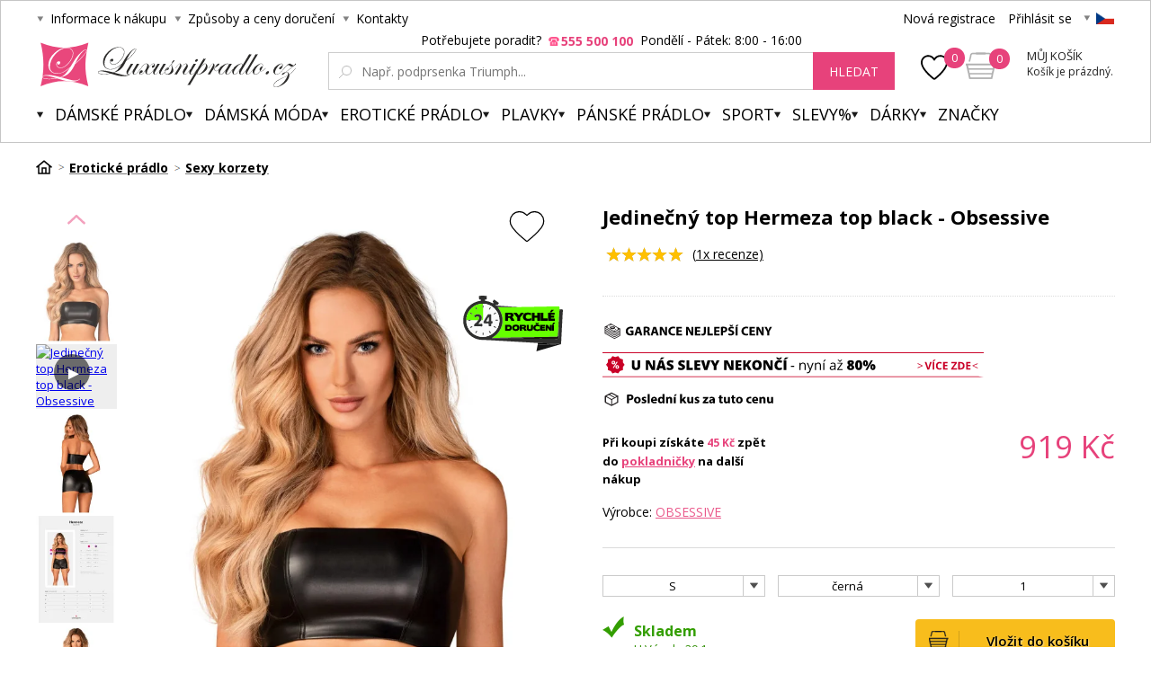

--- FILE ---
content_type: text/html; charset=utf-8
request_url: https://www.luxusnipradlo.cz/jedinecny-top-hermeza-top-black-obsessive/
body_size: 18764
content:
<!DOCTYPE html><html lang="cs"><head prefix="og: http://ogp.me/ns# fb: http://ogp.me/ns/fb#"><meta name="author" content="Luxusní prádlo.cz" data-binargon="{&quot;fce&quot;:&quot;6&quot;, &quot;id&quot;:&quot;12316799&quot;, &quot;menaId&quot;:&quot;1&quot;, &quot;menaName&quot;:&quot;Kč&quot;, &quot;languageCode&quot;:&quot;cs-CZ&quot;, &quot;skindir&quot;:&quot;luxusnipradlo&quot;, &quot;cmslang&quot;:&quot;1&quot;, &quot;langiso&quot;:&quot;cs&quot;, &quot;skinversion&quot;:1768900155, &quot;zemeProDoruceniISO&quot;:&quot;CZ&quot;}"><meta name="robots" content="index, follow, max-snippet:-1, max-image-preview:large"><meta http-equiv="content-type" content="text/html; charset=utf-8"><meta property="og:url" content="https://www.luxusnipradlo.cz/jedinecny-top-hermeza-top-black-obsessive/"/><meta property="og:site_name" content="https://www.luxusnipradlo.cz"/><meta property="og:description" content="Černý top Hermeza
Jedinečný top Hermeza je moderní a velmi ženská volba, která nádherně zvýrazňuje prsa. Střih typu bandeau a svůdná látka %22wet look%22"/><meta property="og:title" content="Jedinečný top Hermeza top black - Obsessive"/><link rel="alternate" href="https://www.luxusnipradlo.cz/jedinecny-top-hermeza-top-black-obsessive/" hreflang="cs-CZ" /><link rel="alternate" href="https://www.luxusnabielizen.sk/jedinecny-top-hermeza-top-black-obsessive/" hreflang="sk-SK" /><link rel="alternate" href="https://www.fashino.hu/jedinecny-top-hermeza-top-black-obsessive/" hreflang="hu-HU" />
  <link rel="image_src" href="https://www.luxusnipradlo.cz/imgcache/c/9/b/pi10-p59282-jedinecny-top-hermeza-top-black-obsessive-1_260_260_510199.jpg" />
  <meta property="og:type" content="product"/>
  <meta property="og:image" content="https://www.luxusnipradlo.cz/imgcache/c/9/b/pi10-p59282-jedinecny-top-hermeza-top-black-obsessive-1_260_260_510199.jpg"/>
 <meta name="description" content="Černý top Hermeza
Jedinečný top Hermeza je moderní a velmi ženská volba, která nádherně zvýrazňuje prsa. Střih typu bandeau a svůdná látka &quot;wet look&quot;">
<meta name="keywords" content="Jedinečný top Hermeza top black - Obsessive">
<meta name="audience" content="all">
<link rel="canonical" href="https://www.luxusnipradlo.cz/jedinecny-top-hermeza-top-black-obsessive/"><link rel="alternate" href="https://www.luxusnipradlo.cz/publicdoc/rss_atom.xml" type="application/atom+xml" title="Spodní prádlo (https://www.luxusnipradlo.cz)" ><link rel="shortcut icon" href="https://www.luxusnipradlo.cz/favicon.ico" type="image/x-icon">
			<title>Jedinečný top Hermeza top black - Obsessive - Luxusní prádlo.cz</title><link rel="stylesheet" href="/skin/version-1768900155/luxusnipradlo/css-obecne.css" type="text/css"><link rel="stylesheet" href="https://www.luxusnipradlo.cz/skin/luxusnipradlo/fancybox/jquery.fancybox.css" type="text/css" media="screen"><link href="https://fonts.googleapis.com/css?family=Open+Sans:400,300,500,600,700&amp;subset=latin,latin-ext" rel="stylesheet" type="text/css"><link href="https://fonts.googleapis.com/css?family=Cinzel" rel="stylesheet" type="text/css"><link rel="stylesheet" href="https://www.luxusnipradlo.cz/skin/luxusnipradlo/fancybox/jquery.fancybox-thumbs.min.css" type="text/css" media="screen"><meta name="viewport" content="width=device-width, initial-scale=1, user-scalable=yes"><script>
					var nextProductsInSameCategoryProducts = new Array();

					
						nextProductsInSameCategoryProducts[0] = 12316799;
					</script><script type="text/javascript" src="/admin/js/index.php?load=jquery,binargon.commonBurgerMenu,pgwslider,glide,binargon.whisperer,binargon.countdown,range4,bxslider,jquery.cookie,ajaxcontroll,jquery.fancybox.pack,binargon.scroller,lazy.appelsiini,forms,montanus.select,jquery.prettyphoto,montanus.tabs"></script><script type="text/javascript" src="https://www.luxusnipradlo.cz/version-1769085273/indexjs_6_1_luxusnipradlo.js"></script><script type="text/javascript" src="https://www.luxusnipradlo.cz/skin/luxusnipradlo/jquery.elevatezoom.js"></script><script type="text/javascript" src="https://www.luxusnipradlo.cz/skin/luxusnipradlo/fancybox/jquery.fancybox-thumbs.min.js"></script><script async="true" src="https://scripts.luigisbox.com/LBX-217540.js"></script><meta property="qon-product-id" content="12316799"><meta name="datixo-integration-id" content="cac2b5e5-c2c3-46f2-9136-c5b801fe2717"><script src="https://api.datixo.app/static/integrations/binargon.js"></script><!--commonTemplates_head--><script data-binargon="commonDatalayer_old" type="text/javascript">
		
			var dataLayer = dataLayer || [];
		
			dataLayer.push({
				"ecomm_prodid": "12318165","ecomm_parentprodid": "12316799","ecomm_pagetype": "product","ecomm_priceproduct": "759.50","category_name": "717","product_name": "Jedinecny top Hermeza top black - Obsessive cerna S",
				"binargon": "vygenerovano pomoci IS BINARGON"
			});
			
      </script><!--EO commonTemplates_head--></head><body class="cmsBody" style="background-color:#ffffff"><div id="pageBg" style=""><div id="header"><script>
        if (document.getElementById('topBar-countdown')) {
            var topBarCountdown = new countdownClass({
                'parent': '#topBar-countdown',
                "target_D": '.topBar__countdown-days',
                'target_h': '.topBar__countdown-hours',
                'target_m': '.topBar__countdown-minutes',
                'target_s': '.topBar__countdown-seconds',
                'doplnujNuly': true,
                'parentAttribute': 'data-countdown'
            });
        }

        function hideTopBar() {
            var config = [{
                'object': 'wtemp',
                'method': 'add',
                'callback': function (json) {
                    document.getElementById('topBar').style.display = 'none';
                },
                'errorCallback': function (json) { },
                'data': { 'key': 'topBarHidden', 'value': '1' }
            }];

            new ajaxControll().add(config).call();
        }
    </script><div class="inner"><div class="upperBar"><ul class="leftMenu"><li><span class="header_arr">Informace k nákupu</span><ul><li><a class="header_submenu_arr" href="https://www.luxusnipradlo.cz/zpusoby-a-ceny-doruceni/" title="Způsoby a ceny doručení">Způsoby a ceny doručení</a></li><li><a class="header_submenu_arr" href="https://www.luxusnipradlo.cz/jak-nakupovat/" title="Jak nakupovat?">Jak nakupovat?</a></li><li><a class="header_submenu_arr" href="https://www.luxusnipradlo.cz/nase-prodejny/" title="Naše prodejny">Naše prodejny</a></li><li><a class="header_submenu_arr" href="https://www.luxusnipradlo.cz/obchodni-podminky/" title="Obchodní podmínky">Obchodní podmínky</a></li><li><a class="header_submenu_arr" href="https://www.luxusnipradlo.cz/symboly-udrzby-textilu/" title="Symboly údržby textilu">Symboly údržby textilu</a></li><li><a class="header_submenu_arr" href="https://www.luxusnipradlo.cz/velkoobchod/" title="Velkoobchod">Velkoobchod</a></li><li><a class="header_submenu_arr" href="https://www.luxusnipradlo.cz/reklamacni-rad/" title="Reklamační řád">Reklamační řád</a></li><li><a class="header_submenu_arr" href="https://www.luxusnipradlo.cz/tabulky-velikosti/" title="Tabulky velikostí">Tabulky velikostí</a></li><li><a class="header_submenu_arr" href="https://www.luxusnipradlo.cz/vymena-vraceni-a-reklamace/" title="Výměna, vrácení a reklamace">Výměna, vrácení a reklamace</a></li></ul></li><li><span class="header_arr">Způsoby a ceny doručení</span><ul><li><a class="header_submenu_arr" href="https://www.luxusnipradlo.cz/zpusoby-a-ceny-doruceni/" title="Způsoby a ceny doručení">Způsoby a ceny doručení</a></li></ul></li><li><a href="https://www.luxusnipradlo.cz/kontakt/" class="header_arr">Kontakty</a></li></ul><div class="rightPanel"><a href="https://www.luxusnipradlo.cz/registrace/" title="Nová registrace" class="ico_register registrace">Nová registrace</a><a href="#userLogin" data-target="userLogin" data-sirka="740" data-vyska="365" title="Přihlásit se" class="ico_login prihlaseni openFancyBox">Přihlásit se</a><div id="userLogin"><div class="userLoginInner login_sep"><div class="leftSide"><div class="title">Přihlášení</div><form method="post" action="https://www.luxusnipradlo.cz/jedinecny-top-hermeza-top-black-obsessive/"><input type="hidden" name="loging" value="1"><input type="text" name="log_new" class="ico_email changeInput" value="Email" data-val="Email"><input type="password" name="pass_new" class="ico_pass changeInput" value="Heslo" data-val="Heslo"><button method="submit" class="btn">Přihlásit se</button><a href="https://www.luxusnipradlo.cz/prihlaseni/" class="ico_fb_btn">Zapomněli jste heslo?</a></form></div><div class="rightSide"><div class="title">Nemáte ještě účet? <br /><strong>Registrujte se</strong></div><span class="ico_lupa2">Budete mít přehled o stavu <br />své <strong>objednávky.</strong></span><span class="ico_vyhody">Za nasbírané body <strong>získáte slevy</strong> na další nákup.</span><span class="ico_akce">O <strong>akcích</strong> a soutěžích <br />se dozvíte jako <strong>první.</strong></span><a title="Chci se zaregistrovat" href="https://www.luxusnipradlo.cz/registrace/" class="registrovat ico_registrace">Chci se zaregistrovat</a></div><div class="clear"></div></div></div><span class="header_separator"></span><div class="pickLang header_arr"><span class="flag_ico flag_cz"></span><div class="selectBox"><a class="flag_ico ico_sk" href="https://www.luxusnabielizen.sk/jedinecny-top-hermeza-top-black-obsessive/" title="Slovensko">
												Slovenština (EUR)
											</a><a class="flag_ico ico_hu" href="https://www.fashino.hu/jedinecny-top-hermeza-top-black-obsessive/" title="Hungarian">Hungarian</a></div></div></div><div class="clear"></div></div><div class="header"><a class="logo header_logo" href="https://www.luxusnipradlo.cz/" title="Luxusní prádlo.cz">Luxusní prádlo.cz</a><div class="searchSmall bindClick ico_search" onclick="commonBurgerMenu.hide(document.querySelector('[data-commonBurger]'));"></div><div class="responsUser js-responsUser" onclick="commonBurgerMenu.hide(document.querySelector('[data-commonBurger]'));"><div class="responsUser__inner"><a href="https://www.luxusnipradlo.cz/registrace/" title="Nová registrace" class="responsUser__inner__item registrace">Nová registrace</a><a href="#userLogin" data-target="userLogin" data-sirka="740" data-vyska="365" title="Přihlásit se" class="responsUser__inner__item prihlaseni openFancyBox">Přihlásit se</a></div></div><div class="header__leftContent"><a href="https://www.luxusnipradlo.cz/oblibene-produkty/" class="header__favouriteHref"><img src="https://www.luxusnipradlo.cz/skin/luxusnipradlo/svg/heartFavourite.svg" class="header__favouriteHref__image" width="30" height="30" alt="Favourite ico"><div class="header__favouriteHref__count" id="js-wishlist-count">0</div></a><div data-nacteno="0" class="cart cart_bg"><a title="" class="innerCart" href="https://www.luxusnipradlo.cz/pokladna/?objagree=0&amp;wtemp_krok=1"><span class="cartCount">0</span><span class="text">Můj košík</span><span class="text2">Košík je prázdný.</span></a></div></div><div class="clearSmall"></div><form class="search" id="id_searchForm" method="post" action="https://www.luxusnipradlo.cz/hledani/"><div class="loadingSearch"><img src="https://www.luxusnipradlo.cz/skin/luxusnipradlo/loading.gif" alt="Loading..."><span>Prosím o vyčkání, vyhledávám pro Vás&lt;br /&gt;z více jak 20 tisíc produktů</span></div><input type="hidden" name="send" value="1"><input type="hidden" name="listpos" value="0"><div class="text">Potřebujete poradit?  <span class="ico_search_phone" data-nacteno="0">555 500 100</span>  Pondělí - Pátek:  8:00 - 16:00</div><div class="inputWrapper"><input type="text" name="as_search" id="vyhledavani" autocomplete="off" class="searchInput ico_lupa changeInput" value="" placeholder="Např. podprsenka Triumph..." data-val="Např. podprsenka Triumph..."><input class="inputWrapper__resetButton js-reset-input" type="reset" value=""></div><button type="submit" class="searchBtn">hledat</button><div class="clear"></div></form><div class="clear"></div></div><div class="menuWrap"><div class="commonBurger" data-commonBurger='{ "comparsion":0, "language":[{"id":1,"zkratka":"cz","selected":true},{"id":2,"zkratka":"sk"},{"id":7,"zkratka":"hu"}], "currency":[{"id":1,"zkratka":"Kč","selected":true},{"id":2,"zkratka":"EUR"},{"id":3,"zkratka":"RON"},{"id":4,"zkratka":"GBP"},{"id":5,"zkratka":"PLN"}], "favorites":{"count":0}, "comparison":{"count":0}, "warrantyClaim":false, "contacts":{ "phone":"+420 555 500 100", "mobil":"+420 555 500 100", "mail":"info@luxusnipradlo.cz" }, "prihlasen":false }'><div class="commonBurger__icon"></div><div class="commonBurger__iconDescription">menu</div></div><ul class="menu"><li class="menuResTop"><li class="menuItem itemKat menu_separator" data-kategorieid="-2147483601" data-loaded="0"><a href="https://www.luxusnipradlo.cz/damske-pradlo/" title="Dámské spodní prádlo" class="header_menu_arr menuLink">Dámské prádlo</a><div class="submenu_top_arr"></div><div class="subMenuBg hidden"><ul class="subMenu"><div class="bans"></div><div class="kats" id="id_kategorie-2147483601"><div class="loader">Načítám kategorie...</div><div class="clear"></div></div><div class="clear"></div></ul></div></li><li class="menuItem itemKat menu_separator" data-kategorieid="-2147483602" data-loaded="0"><a href="https://www.luxusnipradlo.cz/damska-moda/" title="Dámská móda" class="header_menu_arr menuLink">Dámská móda</a><div class="submenu_top_arr"></div><div class="subMenuBg hidden"><ul class="subMenu"><div class="bans"></div><div class="kats" id="id_kategorie-2147483602"><div class="loader">Načítám kategorie...</div><div class="clear"></div></div><div class="clear"></div></ul></div></li><li class="menuItem itemKat menu_separator" data-kategorieid="-2147483582" data-loaded="0"><a href="https://www.luxusnipradlo.cz/eroticke-pradlo/" title="Erotické prádlo, sexy prádlo" class="header_menu_arr menuLink active">Erotické prádlo</a><div class="submenu_top_arr"></div><div class="subMenuBg hidden"><ul class="subMenu"><div class="bans"><a href="https://www.luxusnipradlo.cz/kosilky/"><img src="https://www.luxusnipradlo.cz/imgcache/0/7/b/publicdoc-bannery-33_-1_-1_29743.jpg" class="banner bann1" width="135" height="350"></a></div><div class="kats" id="id_kategorie-2147483582"><div class="loader">Načítám kategorie...</div><div class="clear"></div></div><div class="clear"></div></ul></div></li><li class="menuItem itemKat menu_separator" data-kategorieid="-2147483605" data-loaded="0"><a href="https://www.luxusnipradlo.cz/plavky/" title="Plavky 2026 - dámské plavky 2026" class="header_menu_arr menuLink">Plavky</a><div class="submenu_top_arr"></div><div class="subMenuBg hidden"><ul class="subMenu"><div class="bans"></div><div class="kats" id="id_kategorie-2147483605"><div class="loader">Načítám kategorie...</div><div class="clear"></div></div><div class="clear"></div></ul></div></li><li class="menuItem itemKat menu_separator" data-kategorieid="-2147483595" data-loaded="0"><a href="https://www.luxusnipradlo.cz/panske-spodni-pradlo/" title="Pánské spodní prádlo" class="header_menu_arr menuLink">Pánské prádlo</a><div class="submenu_top_arr"></div><div class="subMenuBg hidden"><ul class="subMenu"><div class="bans"><a href="https://www.luxusnipradlo.cz/boxerky/"><img src="https://www.luxusnipradlo.cz/imgcache/7/2/8/publicdoc-bannery-34_-1_-1_32643.jpg" class="banner bann1" width="135" height="350"></a></div><div class="kats" id="id_kategorie-2147483595"><div class="loader">Načítám kategorie...</div><div class="clear"></div></div><div class="clear"></div></ul></div></li><li class="menuItem itemKat menu_separator" data-kategorieid="-2147483521" data-loaded="0"><a href="https://www.luxusnipradlo.cz/sport/" title="Sport" class="header_menu_arr menuLink">Sport</a><div class="submenu_top_arr"></div><div class="subMenuBg hidden"><ul class="subMenu"><div class="bans"></div><div class="kats" id="id_kategorie-2147483521"><div class="loader">Načítám kategorie...</div><div class="clear"></div></div><div class="clear"></div></ul></div></li><li class="menuItem itemKat menu_separator" data-kategorieid="-2147483583" data-loaded="0"><a href="https://www.luxusnipradlo.cz/slevy/" title="Slevy%" class="header_menu_arr menuLink">Slevy%</a><div class="submenu_top_arr"></div><div class="subMenuBg hidden"><ul class="subMenu"><div class="bans"></div><div class="kats" id="id_kategorie-2147483583"><div class="loader">Načítám kategorie...</div><div class="clear"></div></div><div class="clear"></div></ul></div></li><li class="menuItem itemKat menu_separator" data-kategorieid="-2147483501" data-loaded="0"><a href="https://www.luxusnipradlo.cz/darky/" title="Dárky" class="header_menu_arr menuLink">Dárky</a><div class="submenu_top_arr"></div><div class="subMenuBg hidden"><ul class="subMenu"><div class="bans"></div><div class="kats" id="id_kategorie-2147483501"><div class="loader">Načítám kategorie...</div><div class="clear"></div></div><div class="clear"></div></ul></div></li><li class="menuItem itemZnacky menu_separator" data-loaded="0"><a title="" href="https://www.luxusnipradlo.cz/vyrobci/" class="header_menu_arr menuLink">Značky</a><div class="submenu_top_arr"></div><div class="subMenuBg subKategorie hidden"><div class="znackyTextPage" id="znackyVMenu"></div></div></li><div class="menuResTop__wrapper"></div></li></ul></div></div></div><div id="page"><div id="wrap"><div id="content" class="content contentPadding contentPadding--fce-6"><a href="https://www.luxusnipradlo.cz/vyhody-nakupu-u-nas/" class="topBanner"><img width="1180" src="https://www.luxusnipradlo.cz/publicdoc/velky-ban-vyhod-new.svg" alt=""></a><div class="
			drobeckovaNavigace
			"><ol class="common_breadcrumb"><li class="bread_li position_1"><a href="https://www.luxusnipradlo.cz/" title="" class="bread_href first"><span></span></a></li><li class="bread_li"><a href="https://www.luxusnipradlo.cz/eroticke-pradlo/" title="Erotické prádlo, sexy prádlo" class="bread_href"><span>Erotické prádlo</span></a></li><li class="bread_li"><a href="https://www.luxusnipradlo.cz/sexy-korzety/" title="Sexy korzety" class="bread_href"><span>Sexy korzety</span></a></li><li class="bread_li"><span><span class="bread_active name_hide">Jedinečný top Hermeza top black - Obsessive</span></span></li></ol><div class="clear"></div></div><div class="fce6" id="setbind-detail" itemscope="true" itemtype="http://schema.org/Product" data-setData='{"a":"https:\/\/www.luxusnipradlo.cz","c":1,"d":1599,"d2":1599,"e":0,"cs":[{"a":1,"b":"Běžné zboží","c":"DEFAULT"},{"a":2,"b":"Novinka","c":"NEW"},{"a":3,"b":"Výprodej","c":"SALE"},{"a":4,"b":"Akce","c":"AKCE"},{"a":5,"b":"Rychlé doručení","c":"DELIVERY"},{"a":6,"b":"Aukce","c":"AUKCE"},{"a":7,"b":"TOP PRODUKT"}],"f":{"a":1,"b":"Kč"},"st":[1],"Sd":12,"j":"Jedinečný top Hermeza top black - Obsessive","k":"12316799","m":"i10_P59282","n":"1210004420615","p":"https:\/\/www.luxusnipradlo.cz\/imagegen.php?name=i10-p59282\/jedinecny-top-hermeza-top-black-obsessive-1.jpg&amp;ftime=1769486650","q":759.5,"r":919,"s":759.5,"t":919,"u":45,"x2":{"a":1,"b":"ks"},"x":{"a":"1","b":{"1":{"a":1,"b":"","c":"ks"},"2":{"a":2,"b":"","c":"g","d":2},"3":{"a":3,"b":"","c":"m","d":2},"4":{"a":4,"b":"","c":"cm","d":2},"5":{"a":5,"b":"","c":"kg","d":2}},"c":{}},"z":{"a":"104:12667100_122:32546427_","b":[{"a":"Velikost do filtru(old)","b":[{"a":true,"b":"12667100","c":"S"},{"b":"12604286","c":"M"},{"b":"47479948","c":"L"},{"b":"89268141","c":"XL"}],"c":104,"d":"velikost"},{"a":"Barvy do filtru(old)","b":[{"a":true,"b":"32546427","c":"černá"}],"c":122,"d":"barva"}],"c":[{"a":"12318165","aa":{"a":54,"b":"Obsessive"},"b":true,"c":"Jedinečný top Hermeza top black - Obsessive černá S","d":759.5,"e":919,"f":759.5,"g":919,"i":9,"m":"i10_P59282_1:2013_2:92_","n":"1210004420646","o":"5901688250877","p":"104:12667100_122:32546427_","q":"https:\/\/www.luxusnipradlo.cz\/imagegen.php?name=i10-p59282\/jedinecny-top-hermeza-top-black-obsessive-1.jpg&amp;ftime=1769486650","Sd":3,"s":"Skladem - expedice ihned","t":45,"x":"1","pa":[{"a":104,"b":"Velikost do filtru(old)","c":"S","d":"rgb(0,0,0)"},{"a":122,"b":"Barvy do filtru(old)","c":"černá","d":"rgb(0,0,0)"},{"a":127,"b":"šedá","c":"černá","d":"rgb(0,0,0)"},{"a":1055,"b":"Velikosti do filtru","c":"S","d":"rgb(0,0,0)"},{"a":1056,"b":"Barvy do filtru","c":"černá","d":"rgb(0,0,0)"}]},{"a":"12318166","aa":{"a":54,"b":"Obsessive"},"c":"Jedinečný top Hermeza top black - Obsessive černá M","d":759.5,"e":919,"f":759.5,"g":919,"i":9,"m":"i10_P59282_1:2013_2:91_","n":"1210004420653","o":"5901688250891","p":"104:12604286_122:32546427_","q":"https:\/\/www.luxusnipradlo.cz\/imagegen.php?name=i10-p59282\/jedinecny-top-hermeza-top-black-obsessive-1.jpg&amp;ftime=1769486650","Ss":-2,"Sd":2,"Se":-2,"s":"Skladem - expedice ihned","t":45,"x":"1","pa":[{"a":104,"b":"Velikost do filtru(old)","c":"M","d":"rgb(0,0,0)"},{"a":122,"b":"Barvy do filtru(old)","c":"černá","d":"rgb(0,0,0)"},{"a":127,"b":"šedá","c":"černá","d":"rgb(0,0,0)"},{"a":1055,"b":"Velikosti do filtru","c":"M","d":"rgb(0,0,0)"},{"a":1056,"b":"Barvy do filtru","c":"černá","d":"rgb(0,0,0)"}]},{"a":"12318167","aa":{"a":54,"b":"Obsessive"},"c":"Jedinečný top Hermeza top black - Obsessive černá L","d":759.5,"e":919,"f":759.5,"g":919,"i":9,"m":"i10_P59282_1:2013_2:90_","n":"1210004420660","o":"5901688250914","p":"104:47479948_122:32546427_","q":"https:\/\/www.luxusnipradlo.cz\/imagegen.php?name=i10-p59282\/jedinecny-top-hermeza-top-black-obsessive-1.jpg&amp;ftime=1769486650","Sd":4,"s":"Skladem - expedice ihned","t":45,"x":"1","pa":[{"a":104,"b":"Velikost do filtru(old)","c":"L","d":"rgb(0,0,0)"},{"a":122,"b":"Barvy do filtru(old)","c":"černá","d":"rgb(0,0,0)"},{"a":127,"b":"šedá","c":"černá","d":"rgb(0,0,0)"},{"a":1055,"b":"Velikosti do filtru","c":"L","d":"rgb(0,0,0)"},{"a":1056,"b":"Barvy do filtru","c":"černá","d":"rgb(0,0,0)"}]},{"a":"12318168","aa":{"a":54,"b":"Obsessive"},"c":"Jedinečný top Hermeza top black - Obsessive černá XL","d":759.5,"e":919,"f":759.5,"g":919,"i":9,"m":"i10_P59282_1:2013_2:93_","n":"1210004420677","o":"5901688250921","p":"104:89268141_122:32546427_","q":"https:\/\/www.luxusnipradlo.cz\/imagegen.php?name=i10-p59282\/jedinecny-top-hermeza-top-black-obsessive-1.jpg&amp;ftime=1769486650","Ss":-1,"Sd":3,"Se":-1,"s":"Skladem - expedice ihned","t":45,"x":"1","pa":[{"a":104,"b":"Velikost do filtru(old)","c":"XL","d":"rgb(0,0,0)"},{"a":122,"b":"Barvy do filtru(old)","c":"černá","d":"rgb(0,0,0)"},{"a":127,"b":"šedá","c":"černá","d":"rgb(0,0,0)"},{"a":1055,"b":"Velikosti do filtru","c":"XL","d":"rgb(0,0,0)"},{"a":1056,"b":"Barvy do filtru","c":"černá","d":"rgb(0,0,0)"}]}]}}'><div class="topWrap"><div class="detailGallery"><div class="detailGallery__rychleDoruceni"></div><div class="detailGallery__thumbnails detailGallery__thumbnails--scroll-true"><div class="detailGallery__thumbnails-move detailGallery__thumbnails-move--up js-gallery-move" data-direction="up" data-disabled="true"><img src="https://www.luxusnipradlo.cz/skin/luxusnipradlo/svg/ico_arrow_pink.svg" width="20" height="20" alt="" loading="lazy"></div><div class="detailGallery__thumbnails-container" id="js-gallery-container"><div class="detailGallery__thumbnails-items" id="js-gallery-items"><a class="detailThumbnail detailThumbnail--image js-gallery-thumbnail selected" data-source="https://www.luxusnipradlo.cz/imagegen.php?name=i10-p59282/jedinecny-top-hermeza-top-black-obsessive-1.jpg" data-type="image" data-fancybox-group="thumbnails" data-fancybox-type="image" target="_blank" href="https://www.luxusnipradlo.cz/getimage.php?name=foto/i10-p59282/jedinecny-top-hermeza-top-black-obsessive-1.jpg"><picture><img class="detailThumbnail__image" src="https://www.luxusnipradlo.cz/imgcache/c/9/b/pi10-p59282-jedinecny-top-hermeza-top-black-obsessive-1_150_198_510199.jpg" alt="Jedinečný top Hermeza top black - Obsessive" title="Jedinečný top Hermeza top black - Obsessive" loading="lazy"></picture></a><a class="detailThumbnail detailThumbnail--youtube js-gallery-thumbnail " data-source="https://img.youtube.com/vi/9DvzFl3m1zM/0.jpg" data-type="youtube" data-fancybox-group="thumbnails" data-fancybox-type="iframe" target="_blank" href="https://www.youtube.com/embed/9DvzFl3m1zM"><picture><img class="detailThumbnail__image" src="https://img.youtube.com/vi/9DvzFl3m1zM/0.jpg" alt="Jedinečný top Hermeza top black - Obsessive" title="Jedinečný top Hermeza top black - Obsessive" loading="lazy"></picture></a><a class="detailThumbnail detailThumbnail--image js-gallery-thumbnail " data-source="https://www.luxusnipradlo.cz/imagegen.php?name=i10-p59282/jedinecny-top-hermeza-top-black-obsessive-2.jpg" data-type="image" data-fancybox-group="thumbnails" data-fancybox-type="image" target="_blank" href="https://www.luxusnipradlo.cz/getimage.php?name=foto/i10-p59282/jedinecny-top-hermeza-top-black-obsessive-2.jpg"><picture><img class="detailThumbnail__image" src="https://www.luxusnipradlo.cz/imgcache/d/a/1/pi10-p59282-jedinecny-top-hermeza-top-black-obsessive-2_150_198_291512.jpg" alt="Jedinečný top Hermeza top black - Obsessive" title="Jedinečný top Hermeza top black - Obsessive" loading="lazy"></picture></a><a class="detailThumbnail detailThumbnail--image js-gallery-thumbnail " data-source="https://www.luxusnipradlo.cz/imagegen.php?name=i10-p59282/jedinecny-top-hermeza-top-black-obsessive-3.jpg" data-type="image" data-fancybox-group="thumbnails" data-fancybox-type="image" target="_blank" href="https://www.luxusnipradlo.cz/getimage.php?name=foto/i10-p59282/jedinecny-top-hermeza-top-black-obsessive-3.jpg"><picture><img class="detailThumbnail__image" src="https://www.luxusnipradlo.cz/imgcache/0/1/d/pi10-p59282-jedinecny-top-hermeza-top-black-obsessive-3_150_198_215969.jpg" alt="Jedinečný top Hermeza top black - Obsessive" title="Jedinečný top Hermeza top black - Obsessive" loading="lazy"></picture></a><a class="detailThumbnail detailThumbnail--image js-gallery-thumbnail " data-source="https://www.luxusnipradlo.cz/imagegen.php?name=i10-p59282/jedinecny-top-hermeza-top-black-obsessive-4.jpg" data-type="image" data-fancybox-group="thumbnails" data-fancybox-type="image" target="_blank" href="https://www.luxusnipradlo.cz/getimage.php?name=foto/i10-p59282/jedinecny-top-hermeza-top-black-obsessive-4.jpg"><picture><img class="detailThumbnail__image" src="https://www.luxusnipradlo.cz/imgcache/2/4/e/pi10-p59282-jedinecny-top-hermeza-top-black-obsessive-4_150_198_340500.jpg" alt="Jedinečný top Hermeza top black - Obsessive" title="Jedinečný top Hermeza top black - Obsessive" loading="lazy"></picture></a><a class="detailThumbnail detailThumbnail--image js-gallery-thumbnail " data-source="https://www.luxusnipradlo.cz/imagegen.php?name=i10-p59282/jedinecny-top-hermeza-top-black-obsessive-5.jpg" data-type="image" data-fancybox-group="thumbnails" data-fancybox-type="image" target="_blank" href="https://www.luxusnipradlo.cz/getimage.php?name=foto/i10-p59282/jedinecny-top-hermeza-top-black-obsessive-5.jpg"><picture><img class="detailThumbnail__image" src="https://www.luxusnipradlo.cz/imgcache/4/9/c/pi10-p59282-jedinecny-top-hermeza-top-black-obsessive-5_150_198_489256.jpg" alt="Jedinečný top Hermeza top black - Obsessive" title="Jedinečný top Hermeza top black - Obsessive" loading="lazy"></picture></a></div></div><div class="detailGallery__thumbnails-move detailGallery__thumbnails-move--down js-gallery-move" data-direction="down"><img src="https://www.luxusnipradlo.cz/skin/luxusnipradlo/svg/ico_arrow_pink.svg" width="20" height="20" alt="" loading="lazy"></div></div><div class="detailGallery__main" id="js-gallery-main"><div class="detailGallery__main-labels"><div id="detail_usetritePercent_node" class="detailGallery__main-discount ribbon_sleva" style="display: none;">
                   -0%
                </div><a class="addToWishList addToWishList--detail js-toggle-wishlist" href="https://www.luxusnipradlo.cz/jedinecny-top-hermeza-top-black-obsessive/?createfav=12316799" data-id="12316799" title="vložit do oblíbených" onclick="return false;"><div class="addToWishList__icon"><div class="addToWishList__icon addToWishList__icon--active"></div></div></a></div><div class="detailGallery__zoom" id="js-gallery-zoom" onmousemove="if(window.zoom){window.zoom(event)}" data-main="imagegen.php?name=i10-p59282/jedinecny-top-hermeza-top-black-obsessive-1.jpg&amp;ftime=1769486650"><picture><source media="(min-width:1140px)" srcset="https://www.luxusnipradlo.cz/imgcache/c/9/b/pi10-p59282-jedinecny-top-hermeza-top-black-obsessive-1_650_856_510199.jpg" id="js-image-srcset"></source><img class="detailGallery__main-image" src="https://www.luxusnipradlo.cz/imgcache/c/9/b/pi10-p59282-jedinecny-top-hermeza-top-black-obsessive-1_425_560_510199.jpg" id="setbind-image" width="425" height="560" title="Jedinečný top Hermeza top black - Obsessive" alt="Jedinečný top Hermeza top black - Obsessive" loading="lazy"></picture></div></div></div><div class="detailGallery__orbitvu" style="display: none; "></div><div class="detailInfo"><div class="title"><h1 itemprop="name" id="fce6Name">Jedinečný top Hermeza top black - Obsessive</h1><div class="fce6__tooltip" id="fce6NameTooltip"><div class="fce6__tooltip-triangle"></div><div class="fce6__tooltip-title">
								Garance nejlepší ceny
							</div><div class="fce6__tooltip-text">Našli jste zboží u relevantní konkurence výhodněji a skladem? Napište nám o dorovnání ceny.</div><a class="fce6__tooltip-button openFancyBox" href="#dotazNaProdejce" data-target="dotazNaProdejce">
								Chci to levněji
							</a></div><div itemprop="aggregateRating" itemscope="true" itemtype="http://schema.org/AggregateRating"><a class="stars stars_0 ico openFancyBox" href="#recenzeVypis" data-target="recenzeVypis" data-sirka="800"><span style="display:none" itemprop="ratingValue">5</span><span class="starsInner stars_5" style="width: 100%;"></span></a><a href="#recenzeVypis" data-target="recenzeVypis" data-sirka="800" class="count openFancyBox"> (<span itemprop="reviewCount">1</span>x recenze)</a><div class="clear"></div></div></div><div class="resGallery"><div class="resGallery__rychleDoruceni"></div><a class="addToWishList addToWishList--detail-mobile js-toggle-wishlist" href="https://www.luxusnipradlo.cz/jedinecny-top-hermeza-top-black-obsessive/?createfav=12316799" data-id="12316799" title="vložit do oblíbených" onclick="return false;"><div class="addToWishList__icon"><div class="addToWishList__icon addToWishList__icon--active"></div></div></a><ul id="resGalleryWrapper"><li><a title="Jedinečný top Hermeza top black - Obsessive" href="https://www.luxusnipradlo.cz/imagegen.php?name=i10-p59282/jedinecny-top-hermeza-top-black-obsessive-1.jpg"><img itemprop="image" width="700" height="642" rel="detailGallery" src="https://www.luxusnipradlo.cz/imgcache/c/9/b/pi10-p59282-jedinecny-top-hermeza-top-black-obsessive-1_700_642_510199.jpg" title="Jedinečný top Hermeza top black - Obsessive" alt="Jedinečný top Hermeza top black - Obsessive"></a></li><li><a href="https://www.youtube.com/v/9DvzFl3m1zM" rel="detailGallery" class="fancyboxVideo fancybox.iframe"><span class="video yt_play"></span><img width="700" height="642" src="https://img.youtube.com/vi/9DvzFl3m1zM/0.jpg" alt="Jedinečný top Hermeza top black - Obsessive" title="Jedinečný top Hermeza top black - Obsessive"></a></li><li><a title="Jedinečný top Hermeza top black - Obsessive" href="https://www.luxusnipradlo.cz/imagegen.php?name=i10-p59282/jedinecny-top-hermeza-top-black-obsessive-2.jpg"><img itemprop="image" width="700" height="642" rel="detailGallery" src="https://www.luxusnipradlo.cz/imgcache/d/a/1/pi10-p59282-jedinecny-top-hermeza-top-black-obsessive-2_700_642_291512.jpg" title="Jedinečný top Hermeza top black - Obsessive" alt="Jedinečný top Hermeza top black - Obsessive"></a></li><li><a title="Jedinečný top Hermeza top black - Obsessive" href="https://www.luxusnipradlo.cz/imagegen.php?name=i10-p59282/jedinecny-top-hermeza-top-black-obsessive-3.jpg"><img itemprop="image" width="700" height="642" rel="detailGallery" src="https://www.luxusnipradlo.cz/imgcache/0/1/d/pi10-p59282-jedinecny-top-hermeza-top-black-obsessive-3_700_642_215969.jpg" title="Jedinečný top Hermeza top black - Obsessive" alt="Jedinečný top Hermeza top black - Obsessive"></a></li><li><a title="Jedinečný top Hermeza top black - Obsessive" href="https://www.luxusnipradlo.cz/imagegen.php?name=i10-p59282/jedinecny-top-hermeza-top-black-obsessive-4.jpg"><img itemprop="image" width="700" height="642" rel="detailGallery" src="https://www.luxusnipradlo.cz/imgcache/2/4/e/pi10-p59282-jedinecny-top-hermeza-top-black-obsessive-4_700_642_340500.jpg" title="Jedinečný top Hermeza top black - Obsessive" alt="Jedinečný top Hermeza top black - Obsessive"></a></li><li><a title="Jedinečný top Hermeza top black - Obsessive" href="https://www.luxusnipradlo.cz/imagegen.php?name=i10-p59282/jedinecny-top-hermeza-top-black-obsessive-5.jpg"><img itemprop="image" width="700" height="642" rel="detailGallery" src="https://www.luxusnipradlo.cz/imgcache/4/9/c/pi10-p59282-jedinecny-top-hermeza-top-black-obsessive-5_700_642_489256.jpg" title="Jedinečný top Hermeza top black - Obsessive" alt="Jedinečný top Hermeza top black - Obsessive"></a></li></ul></div><a href="https://www.luxusnipradlo.cz/garance-nejnizsi-ceny-1/" class="detailBanner" target="_self"><img width="424" src="https://www.luxusnipradlo.cz/publicdoc/garance-2022-1.svg" alt=""></a><a href="https://www.luxusnipradlo.cz/slevy/?sort=5" class="detailBanner" target="_self"><img width="424" src="https://www.luxusnipradlo.cz/publicdoc/vyprodej-rok-1.svg" alt=""></a><div class="detailBanner"><img width="424" src="https://www.luxusnipradlo.cz/publicdoc/posledni-kus-55.svg" alt=""></div><form action="https://www.luxusnipradlo.cz/jedinecny-top-hermeza-top-black-obsessive/" method="post"><input name="nakup" id="detail_id" type="hidden" value="12316799"><meta itemprop="gtin13" content=""><div class="productInfo"><div class="leftSide"><div class="credits" id="detail_kredity_node" style="display: block;">Při koupi získáte <span class="colored"><span id="detail_kredity">45</span> Kč</span> zpět<br />do <a href="https://www.luxusnipradlo.cz/pokladnicka/" target="_blank">pokladničky</a> na další nákup</div><div class="vyrobce">Výrobce: <a href="https://www.luxusnipradlo.cz/obsessive/" title="Obsessive" itemprop="brand">Obsessive</a></div></div><div class="rightSide" itemprop="offers" itemscope="true" itemtype="http://schema.org/Offer"><meta itemprop="availability" content="in_stock"><div class="price"><div class="cenaNyni" id="cenaNyni">Cena nyní</div><meta itemprop="priceCurrency" content="CZK"><span id="detail_cenas" itemprop="price">919</span> Kč</div><div class="usetrite" id="id_beznacena_node"><span class="cross"><span class="crossIn"><span id="detail_beznacena">919</span></span> Kč</span>, dnes ušetříte: <span class="usetriteIn"><span id="detail_usetriteS">0</span> Kč</span></div></div><div class="clear"></div></div><div class="colSelectWrapper"><div class="colSelect"><div class="value sel"><select onchange="produktDetail.changeSvazane(this)" class="montanusSelect2"><option value="104:47479948">L</option><option value="104:12604286">M</option><option value="104:12667100" selected>S</option><option value="104:89268141">XL</option></select></div></div><div class="colSelect"><div class="value sel"><select onchange="produktDetail.changeSvazane(this)" class="montanusSelect2"><option value="122:32546427" selected>černá</option></select></div></div><div class="colSelect pocet"><select id="detail_pocet_ks" name="ks"><option value="1">1</option><option value="2">2</option><option value="3">3</option><option value="4">4</option><option value="5">5</option><option value="6">6</option><option value="7">7</option><option value="8">8</option><option value="9">9</option><option value="10">10</option></select></div><div class="clear"></div></div><div id="detail_error" class="textFormat"></div><div id="detail_kosik"><button class="btn_koupit" type="submit"><span>Vložit do košíku</span></button><div class="info"><div class="expedice ico_expedice"><span class="expedice-skladem">Skladem</span><span class="expedice-text">U Vás do 29.1.</span></div></div><div class="clear"></div></div></form><div id="pridatRecenzi" class="hidden"><div class="title">Přidání recenze k  <span>Jedinečný top Hermeza top black - Obsessive</span></div></div><div class="icons"><a href="#size" data-target="" data-sirka="" data-vyska="" title="Velikostní tabulka" class="ico velikostniTabulky fancy ico_velikostni_tabulky">Velikostní tabulka</a><a href="#hlidaciPes" data-target="hlidaciPes" data-sirka="500" data-vyska="185" title="Hlídač ceny" class="ico openFancyBox hlidacCeny ico_hlidac">Hlídač ceny</a><a href="#postovne" data-target="postovne" data-sirka="500" data-vyska="300" title="Poštovné" class="ico postovne openFancyBox ico_postovne">Poštovné</a><a href="#dotazNaProdejce" data-target="dotazNaProdejce" data-sirka="500" data-vyska="580" title="Dotaz" class="ico dotaz openFancyBox ico_dotaz">Dotaz</a><div class="clear"></div></div><div id="size"><div class="text"><a href="https://www.luxusnipradlo.cz/skin/luxusnipradlo/veltab/obsessive.jpg" target="_blank">Plná velikost</a></div><img src="https://www.luxusnipradlo.cz/skin/luxusnipradlo/veltab/obsessive.jpg"></div><div id="recenzeVypis" class="hidden"><div class="overview"><div class="hodnoceni ico_stars0_big"><div class="inner ico_stars5_big" style="width: 100%"></div></div>Hodnotilo <strong>1</strong> uživatelů</div><div class="recenzeItem last"><div class="pic"><div class="
												avatar avatar_male
											"></div><strong>Ivana H.</strong><small>Reálný zákazník</small></div><div class="info"><div class="title"><div class="hodnoceni ico_stars0"><div class="inner ico_stars5" style="width: 100%;"></div></div><span class="count">100 %</span><div class="clear"></div></div><div class="popis"><div class="title">Shrnutí</div>max.spokojnost rychle dodanie</div><div class="klady"><div class="title">Plusy</div><div class="itemIn ico_plus_recenze">vsetko super velkosti sedia odporučam</div></div><div class="zapory"><div class="title">Mínusy</div></div><div class="clear"></div></div><div class="clear"></div></div></div><div id="dotazNaProdejce" class="hidden"><form method="post" id="dotazForm" class="inner dotazMess" action="https://www.luxusnipradlo.cz/jedinecny-top-hermeza-top-black-obsessive/" name="viceinfo"><div class="title">Zašlete nám Váš dotaz - Jedinečný top Hermeza top black - Obsessive</div><span class="iKod">i10_P59282</span><div class="dotazLeft"><input type="text" name="infoobratem" class="text dotazMail" placeholder="Email"><div class="clear"></div><input type="text" name="infoobratem3" class="text dotazTel" placeholder="Telefon"><div class="clear"></div></div><div class="dotazRight"><textarea name="infoobratem2" placeholder="Váš dotaz" class="text dotazText"></textarea><div class="clear"></div><input data-binargon="commonReCaptcha" type="hidden" autocomplete="off" name="recaptchaResponse" id="recaptchaResponse" class="js-commonReCaptcha-response"><div style="display: none;"><input type="hidden" name="" id="" value="1"></div><div class="clear"></div></div><div class="clear"></div><input type="submit" class="koupit_bg btn" value="Odeslat dotaz"></form></div><div id="hlidaciPes" class="hlidaciPesWrap hidden"><div class="title">Aktuální cena produktu je 919 Kč </div><form name="pes" id="idpesform" method="post" action="https://www.luxusnipradlo.cz/jedinecny-top-hermeza-top-black-obsessive/"><input type="hidden" name="haf" value="1"><div class="row first"><input class="checkbox" type="checkbox" id="haf_cena" name="haf_cena"> 
							Oznámit, až cena klesne pod
							 <input class="textbox" type="text" id="haf_cena2" name="haf_cena2sdph" value="">  Kč <div class="clear"></div></div><div class="row second"><input class="checkbox" type="checkbox" id="haf_cena3" name="haf_cena3"> 
							Oznámit každou změnu ceny<div class="clear"></div></div><div class="row button"><input class="textbox w275" type="text" id="haf_tel" name="hafTel" value="" placeholder="Vaše telefonní číslo" required="true" pattern="^(([+]|00)(\s*[0-9]){1,4}){0,1}(\s*[0-9]){9,10}$"><br><br><input class="textbox w275" type="text" id="haf_mail" name="haf_mail" placeholder="Váš email" value="" required="true" pattern="^\s*[^@\s]+@(\w+(-\w+)*\.)+[a-zA-Z]{2,63}\s*$"><br><br><button type="submit" class="btn koupit_bg" title="Odeslat"><span>Odeslat</span></button></div></form></div><div id="postovne" class="hidden"><p style="text-align: center;"> <br /><img src="https://www.luxusnipradlo.cz/publicdoc/1st.svg" alt="" width="" height="" /> <img src="https://www.luxusnipradlo.cz/publicdoc/dpdmisto-1.svg" width="125" height="150" /> <img src="https://www.luxusnipradlo.cz/publicdoc/dpd.svg" width="125" height="150" /> <img src="https://www.luxusnipradlo.cz/publicdoc/zasilkovna.svg" width="125" height="150" /> <img src="https://www.luxusnipradlo.cz/publicdoc/balikovna-1.svg" width="125" height="150" /> <img src="https://www.luxusnipradlo.cz/publicdoc/parcel-shop-ppll-1.svg" width="125" height="150" /> <img src="https://www.luxusnipradlo.cz/publicdoc/gls-parcel-shop-1.svg" width="125" height="150" /> <img src="https://www.luxusnipradlo.cz/publicdoc/posta.svg" width="125" height="150" /> <img src="https://www.luxusnipradlo.cz/publicdoc/gls.svg" width="125" height="150" /> <img src="https://www.luxusnipradlo.cz/publicdoc/ppl-3.svg" width="125" height="150" /> <img src="https://www.luxusnipradlo.cz/publicdoc/sceny-1.svg" width="125" height="150" /></p> <h2 style="text-align: center;"><img style="font-size: 14px;" src="https://www.luxusnipradlo.cz/publicdoc/1599.svg" alt="" width="" height="" /></h2> <h2 style="text-align: center;"><span style="color: #e43774;"><strong>Osobní odběr na prodejně za 1 Kč</strong></span></h2> <p style="text-align: center;"> </p> <h2 style="text-align: center;"><strong>PLATBY<br /><img src="https://www.luxusnipradlo.cz/publicdoc/dobirka.svg" alt="" width="" height="" /> <img src="https://www.luxusnipradlo.cz/publicdoc/prevod.svg" alt="" width="" height="" /> <img src="https://www.luxusnipradlo.cz/publicdoc/card.svg" alt="" width="" height="" /></strong> <img src="https://www.luxusnipradlo.cz/publicdoc/cash.svg" alt="" width="" height="" /><br /><br /></h2> <p> </p> <p style="text-align: center;"><a href="https://www.luxusnipradlo.cz/nase-prodejny/" target="_self"><img src="https://www.luxusnipradlo.cz/publicdoc/stors-1-1.png" width="508" height="181" /></a></p></div><div class="popis"><span class="more">Zobrazit popis &gt;</span><div class="popisWrap"><div class="popisInner" itemprop="description"><p>Černý top Hermeza<br />Jedinečný top Hermeza je moderní a velmi ženská volba, která nádherně zvýrazňuje prsa. Střih typu bandeau a svůdná látka "wet look" tvoří super sexy a svůdnou kombinaci! Pokud si potrpíte na neokázalé míry a nejsou vám cizí ložnicové experimenty, pak je tento speciální top určen právě vám!</p> <p>Podívejte se na další podrobnosti:</p> <p>- dráždivý top Hermeza v černé barvě <br />- střih bandeau<br />- zapínání na zip - pohodlné nošení <br />- látka "mokrého vzhledu" - dodává charakter</p> <p>Materiálové složení: 60% polyuretan, 40% polyamid</p><br><details><summary>EAN čárové kódy zboží jsou:</summary>Produkt <strong>Jedinečný top Hermeza top black - Obsessive</strong> prodáváme v těchto velikostech: S, M, L, XLa barvách černá<br><br>5901688250877, 5901688250891, 5901688250914, 5901688250921</details></div></div></div><div class="detailSouvisleZbozi"><div class="title">Ostatní zákazníci nakoupili také</div><div class="inner" id="innerSouvis"><div class="innerIn"><a href="https://www.luxusnipradlo.cz/sexy-sortky-hermeza-shorties-black-obsessive/" class="item" title="Sexy šortky Hermeza shorties black - Obsessive"><img width="150" height="198" data-pos="" src="" data-original="https://www.luxusnipradlo.cz/imgcache/5/e/d/pi10-p59268-sexy-sortky-hermeza-shorties-black-obsessive-4_150_198__crop514578.jpg" class="pic lazy" alt="Sexy šortky Hermeza shorties black - Obsessive"><span class="cena">1 369 Kč</span></a></div></div></div></div><div class="clear"></div></div><div class="productsSlider"><div class="productsSlider__title">Podobné produkty</div><div class="productsSlider__container glide"><div class="productsSlider__track glide__track" data-glide-el="track"><div class="productsSlider__slides glide__slides"><div class="produktItem produktItem--scroller"><div class="ribbons"><div class="ribbon_doprava_zdarma"></div><div class="clear"></div></div><a class="pic" href="https://www.luxusnipradlo.cz/saty-v-9239-cerne-axami/" title="Šaty V-9239 černé - Axami"><img src="https://www.luxusnipradlo.cz/imgcache/e/4/f/pi611-v-9239-4afb82a4-fde4-4f5a-9d74-155e9645ce38_242_320_113600.jpg" width="242" height="320" alt="Šaty V-9239 černé - Axami" loading="lazy" class="produktItem__image"></a><a href="https://www.luxusnipradlo.cz/saty-v-9239-cerne-axami/" title="Šaty V-9239 černé - Axami" class="name">Šaty V-9239 černé - Axami</a><div class="price"><span class="cena">1 659 
				Kč</span></div><a class="addToWishList addToWishList--default js-toggle-wishlist" href="https://www.luxusnipradlo.cz/jedinecny-top-hermeza-top-black-obsessive/?createfav=12118310" data-id="12118310" title="vložit do oblíbených" onclick="return false;"><div class="addToWishList__icon"><div class="addToWishList__icon addToWishList__icon--active"></div></div></a></div><div class="produktItem produktItem--scroller"><div class="ribbons"></div><a class="pic" href="https://www.luxusnipradlo.cz/velo-kosilka-anais/" title="Velo košilka - Anais"><img src="https://www.luxusnipradlo.cz/imgcache/f/b/1/pi556-56517-2023-08-07-03-11-28-832b4def6ac4a555ec89a1f3f2c46d81jpeg_242_320_22934.jpg" width="242" height="320" alt="Velo košilka - Anais" loading="lazy" class="produktItem__image"></a><a href="https://www.luxusnipradlo.cz/velo-kosilka-anais/" title="Velo košilka - Anais" class="name">Velo košilka - Anais</a><div class="price"><span class="cena">1 159 
				Kč</span></div><a class="addToWishList addToWishList--default js-toggle-wishlist" href="https://www.luxusnipradlo.cz/jedinecny-top-hermeza-top-black-obsessive/?createfav=11986639" data-id="11986639" title="vložit do oblíbených" onclick="return false;"><div class="addToWishList__icon"><div class="addToWishList__icon addToWishList__icon--active"></div></div></a></div><div class="produktItem produktItem--scroller"><div class="ribbons"></div><a class="pic" href="https://www.luxusnipradlo.cz/damske-sexy-tricko-blouse-v-9180-axami/" title="Dámské sexy tričko Blouse V-9180 - Axami"><img src="https://www.luxusnipradlo.cz/imgcache/1/6/8/pi10-p56376-damske-sexy-tricko-blouse-v-9180-axami-1_242_320_108745.jpg" width="242" height="320" alt="Dámské sexy tričko Blouse V-9180 - Axami" loading="lazy" class="produktItem__image"></a><a href="https://www.luxusnipradlo.cz/damske-sexy-tricko-blouse-v-9180-axami/" title="Dámské sexy tričko Blouse V-9180 - Axami" class="name">Dámské sexy tričko Blouse V-9180 - Axami</a><div class="price"><span class="beznaCena"><span class="bezna_cena"></span>2 379 
					Kč / 
				</span><span class="cena">979 
				Kč</span></div><a class="addToWishList addToWishList--default js-toggle-wishlist" href="https://www.luxusnipradlo.cz/jedinecny-top-hermeza-top-black-obsessive/?createfav=11888655" data-id="11888655" title="vložit do oblíbených" onclick="return false;"><div class="addToWishList__icon"><div class="addToWishList__icon addToWishList__icon--active"></div></div></a></div><div class="produktItem produktItem--scroller"><div class="ribbons"></div><a class="pic" href="https://www.luxusnipradlo.cz/halenka-v-9180-cerna-axami/" title="Halenka V-9180 černá - Axami"><img src="https://www.luxusnipradlo.cz/imgcache/2/6/a/pi611-v-9180-b282935c-517b-4715-ad31-08e52c9b9ea9_242_320_83082.jpg" width="242" height="320" alt="Halenka V-9180 černá - Axami" loading="lazy" class="produktItem__image"></a><a href="https://www.luxusnipradlo.cz/halenka-v-9180-cerna-axami/" title="Halenka V-9180 černá - Axami" class="name">Halenka V-9180 černá - Axami</a><div class="price"><span class="cena">1 579 
				Kč</span></div><a class="addToWishList addToWishList--default js-toggle-wishlist" href="https://www.luxusnipradlo.cz/jedinecny-top-hermeza-top-black-obsessive/?createfav=12118318" data-id="12118318" title="vložit do oblíbených" onclick="return false;"><div class="addToWishList__icon"><div class="addToWishList__icon addToWishList__icon--active"></div></div></a></div><div class="produktItem produktItem--scroller"><div class="ribbons"></div><a class="pic" href="https://www.luxusnipradlo.cz/saty-v-9219-cerne-axami/" title="Šaty V-9219 černé - Axami"><img src="https://www.luxusnipradlo.cz/imgcache/6/5/7/pi611-v-9219-a1516767-1874-4dfc-a733-dcb64c222fd4_242_320_94992.jpg" width="242" height="320" alt="Šaty V-9219 černé - Axami" loading="lazy" class="produktItem__image"></a><a href="https://www.luxusnipradlo.cz/saty-v-9219-cerne-axami/" title="Šaty V-9219 černé - Axami" class="name">Šaty V-9219 černé - Axami</a><div class="price"><span class="cena">1 579 
				Kč</span></div><a class="addToWishList addToWishList--default js-toggle-wishlist" href="https://www.luxusnipradlo.cz/jedinecny-top-hermeza-top-black-obsessive/?createfav=12118313" data-id="12118313" title="vložit do oblíbených" onclick="return false;"><div class="addToWishList__icon"><div class="addToWishList__icon addToWishList__icon--active"></div></div></a></div></div></div><div class="productsSlider__controls" data-glide-el="controls"><button class="productsSlider__button productsSlider__button--left visited_left" data-glide-dir="&lt;"></button><button class="productsSlider__button productsSlider__button--right visited_right" data-glide-dir="&gt;"></button></div></div></div></div></div><div id="footer"><div class="footer__container"><div class="productsSlider"><div class="productsSlider__title">Prohlédnuté produkty</div><div class="productsSlider__container glide"><div class="productsSlider__track glide__track" data-glide-el="track"><div class="productsSlider__slides glide__slides"><div class="produktItem produktItem--scroller"><div class="ribbons"></div><a class="pic" href="https://www.luxusnipradlo.cz/jedinecny-top-hermeza-top-black-obsessive/" title="Jedinečný top Hermeza top black - Obsessive"><div class="ribbon_stars stars stars_0"><span class="starsInner stars_5" style="width: 100%;"></span></div><img src="https://www.luxusnipradlo.cz/imgcache/c/9/b/pi10-p59282-jedinecny-top-hermeza-top-black-obsessive-1_242_320_510199.jpg" width="242" height="320" alt="Jedinečný top Hermeza top black - Obsessive" loading="lazy" class="produktItem__image"></a><a href="https://www.luxusnipradlo.cz/jedinecny-top-hermeza-top-black-obsessive/" title="Jedinečný top Hermeza top black - Obsessive" class="name">Jedinečný top Hermeza top black - Obsessive</a><div class="price"><span class="cena">919 
				Kč</span></div><a class="addToWishList addToWishList--default js-toggle-wishlist" href="https://www.luxusnipradlo.cz/jedinecny-top-hermeza-top-black-obsessive/?createfav=12316799" data-id="12316799" title="vložit do oblíbených" onclick="return false;"><div class="addToWishList__icon"><div class="addToWishList__icon addToWishList__icon--active"></div></div></a></div></div></div><div class="productsSlider__controls" data-glide-el="controls"><button class="productsSlider__button productsSlider__button--left visited_left" data-glide-dir="&lt;"></button><button class="productsSlider__button productsSlider__button--right visited_right" data-glide-dir="&gt;"></button></div></div></div></div><div class="footerInner"><div class="col col1"><div class="title bindClick">Vše o nákupu</div><div class="in"><a class="link" href="https://www.luxusnipradlo.cz/doprava-a-zpusob-platby/" title="Doprava a způsob platby">Doprava a způsob platby</a><a class="link" href="https://www.luxusnipradlo.cz/jak-nakupovat-1/" title="Jak nakupovat?">Jak nakupovat?</a><a class="link" href="https://www.luxusnipradlo.cz/darkovy-sek/" title="Dárkový šek">Dárkový šek</a><a class="link" href="https://www.luxusnipradlo.cz/balik-bez-penez-twisto/" title="Balík bez peněz - TWISTO">Balík bez peněz - TWISTO</a><a class="link" href="https://www.luxusnipradlo.cz/kup-ted-zaplat-po-vyzkouseni-twisto/" title="Kup teď, zaplať po vyzkoušení - Twisto">Kup teď, zaplať po vyzkoušení - Twisto</a><a class="link" href="https://www.luxusnipradlo.cz/zasady-zpracovani-osobnich-udaju/" title="Zásady zpracování osobních údajů ">Zásady zpracování osobních údajů </a><a class="link" href="https://www.luxusnipradlo.cz/recenze-luxusnipradlo-cz/" title="Recenze Luxusnipradlo.cz">Recenze Luxusnipradlo.cz</a></div></div><div class="col col2"><div class="title bindClick">Pro zákazníky</div><div class="in"><a class="link" href="https://www.luxusnipradlo.cz/zpusob-udrzby/" title="Způsob údržby">Způsob údržby</a><a class="link" href="https://www.luxusnipradlo.cz/nase-prodejny/" title="Naše prodejny">Naše prodejny</a><a class="link" href="https://www.luxusnipradlo.cz/symboly-udrzby-textilu/" title="Symboly údržby textilu">Symboly údržby textilu</a><a class="link" href="https://www.luxusnipradlo.cz/vyhody-nakupu-u-nas/" title="Výhody nákupu u nás">Výhody nákupu u nás</a><a class="link" href="https://www.luxusnipradlo.cz/jak-uplatnit-slevovy-kupon/" title=" Jak uplatnit slevový kupón?"> Jak uplatnit slevový kupón?</a><a class="link" href="https://www.luxusnipradlo.cz/dropshipping/" title="Dropshipping">Dropshipping</a><a class="link" href="https://www.luxusnipradlo.cz/darkovy-poukaz-na-osetreni-pleti-v-hodnote-500-kc/" title="Dárkový poukaz na ošetření pleti v hodnotě 500,- Kč">Dárkový poukaz na ošetření pleti v hodnotě 500,- Kč</a><a class="link" href="https://www.luxusnipradlo.cz/vydelavejte-s-nami-affiliate/" title="Vydělávejte s námi - AFFILIATE">Vydělávejte s námi - AFFILIATE</a></div></div><div class="col col3"><div class="title bindClick">Výběr prádla</div><div class="in"><a class="link" href="https://www.luxusnipradlo.cz/jak-spravne-urcit-velikost-pradla/" title="Jak správně určit velikost prádla?">Jak správně určit velikost prádla?</a><a class="link" href="https://www.luxusnipradlo.cz/spravne-mereni-velikosti-podprsenky/" title="Správné měření velikosti podprsenky">Správné měření velikosti podprsenky</a><a class="link" href="https://www.luxusnipradlo.cz/blog/" title="BLOG">BLOG</a><a class="link" href="https://www.luxusnipradlo.cz/mate-vlastni-blog-ci-youtube-kanal/" title="Máte vlastní BLOG či YOUTUBE kanál?">Máte vlastní BLOG či YOUTUBE kanál?</a></div></div><div class="col col4"><div class="title">Spojte se s námi</div><a rel="nofollow" href="https://www.facebook.com/luxusnipradlo.cz" class="ico_fb" target="_blank" title="Facebook">Facebook</a><a rel="nofollow" href="https://instagram.com/luxusnipradlo_cz/" class="ico_instagram" target="_blank" title="Instagram">Instagram</a><a rel="nofollow" href="https://www.youtube.com/user/Luxusnipradlocz" class="ico_youtube" target="_blank" title="Youtube">Youtube</a><a rel="nofollow" href="https://www.luxusnipradlo.cz/blog/" class="ico_blog" target="_blank" title="Blog">Blog</a><div class="clear"></div></div><div class="icons"><a target="_blank" class="item twisto twisto_img"></a><a target="_blank" class="item gopay gopay_img"></a></div><div class="pay_icons"><div class="visa_img"></div><div class="mastercard_img"></div><div class="applePay_img"></div></div><div class="clear"></div></div></div><div class="seoPopisPosition"></div><div class="age18" id="age18">Stránky mohou obsahovat produkty určené pro starší 18-ti let.<br /><br />Je mi více než 18.<br /><br /><div onclick="$.fancybox.close();" class="age18__btn age18__btn--yellow">Vstoupit</div><a href="https://www.luxusnipradlo.cz/" title="Odejít" class="age18__btn age18__btn--gray">Odejít</a></div><div class="footer__captcha" id="binargonRecaptchaBadge"></div><script type="text/javascript" src="/admin/js/binargon.recaptchaBadge.js" async="true" defer></script></div></div></div><div class="binargon">Tvorba a pronájem eshopů BINARGON.cz</div><!--commonTemplates (začátek)--><script data-binargon="cSeznamScripty (obecny)" type="text/javascript" src="https://c.seznam.cz/js/rc.js"></script><script data-binargon="cSeznamScripty (retargeting, consent=1)">

		var retargetingConf = {
			rtgId: 10616
			,consent: 1
				,itemId: "12318165"
				,pageType: "offerdetail"
		};

		
		if (window.rc && window.rc.retargetingHit) {
			window.rc.retargetingHit(retargetingConf);
		}
	</script><script data-binargon="commonGTAG (zalozeni gtag dataLayeru - dela se vzdy)">
			window.dataLayer = window.dataLayer || [];
			function gtag(){dataLayer.push(arguments);}
			gtag("js",new Date());
		</script><script data-binargon="commonGTAG (consents default)">
			gtag("consent","default",{
				"functionality_storage":"granted",
				"security_storage":"granted",
				"analytics_storage":"granted",
				"ad_storage":"granted",
				"personalization_storage":"granted",
				"ad_personalization":"granted",
				"ad_user_data":"granted",
				"wait_for_update":500
			});
		</script><script data-binargon="commonGTAG (consents update)">
			gtag("consent","update",{
				"functionality_storage":"granted",
				"security_storage":"granted",
				"analytics_storage":"granted",
				"ad_storage":"granted",
				"personalization_storage":"granted",
				"ad_personalization":"granted",
				"ad_user_data":"granted"
			});
		</script><script data-binargon="commonGTAG (GA4)" async="true" src="https://www.googletagmanager.com/gtag/js?id=G-47HSLQGJLH"></script><script data-binargon="commonGTAG (GA4)">
				gtag("config","G-47HSLQGJLH",{
					"send_page_view":false
				});
			</script><script data-binargon="commonGTAG (data stranky)">
			gtag("set",{
				"currency":"CZK",
				"linker":{
					"domains":["https://www.luxusnipradlo.cz/","https://www.luxusnabielizen.sk/","https://www.fashino.hu/"],
					"decorate_forms": false
				}
			});

			
			gtag("event","page_view",{
				"ecomm_category":"Erotické prádlo\/Sexy korzety\/Jedinečný top Hermeza top black - Obsessive","ecomm_prodid":["12316799","12318165","12318166","12318167","12318168"],"ecomm_totalvalue":759.5,"pagetype":"product","ecomm_pagetype":"product","dynx_prodid":["12316799","12318165","12318166","12318167","12318168"],"dynx_totalvalue":759.5,"dynx_pagetype":"product"
			});

			
				gtag("event","view_item",{
					"items":[{
						"brand":"Obsessive",
						"category":"Erotické prádlo\/Sexy korzety\/Jedinečný top Hermeza top black - Obsessive",
						"google_business_vertical":"retail",
						"id":"12316799",
						"list_position":1,
						"name":"Jedinečný top Hermeza top black - Obsessive",
						"price":759.5,
						"quantity":1
					},{
						"brand":"Obsessive",
						"category":"Erotické prádlo\/Sexy korzety\/Jedinečný top Hermeza top black - Obsessive",
						"google_business_vertical":"retail",
						"id":"12318165",
						"list_position":2,
						"name":"Jedinečný top Hermeza top black - Obsessive černá S",
						"price":759.5,
						"quantity":1
					},{
						"brand":"Obsessive",
						"category":"Erotické prádlo\/Sexy korzety\/Jedinečný top Hermeza top black - Obsessive",
						"google_business_vertical":"retail",
						"id":"12318166",
						"list_position":3,
						"name":"Jedinečný top Hermeza top black - Obsessive černá M",
						"price":759.5,
						"quantity":1
					},{
						"brand":"Obsessive",
						"category":"Erotické prádlo\/Sexy korzety\/Jedinečný top Hermeza top black - Obsessive",
						"google_business_vertical":"retail",
						"id":"12318167",
						"list_position":4,
						"name":"Jedinečný top Hermeza top black - Obsessive černá L",
						"price":759.5,
						"quantity":1
					},{
						"brand":"Obsessive",
						"category":"Erotické prádlo\/Sexy korzety\/Jedinečný top Hermeza top black - Obsessive",
						"google_business_vertical":"retail",
						"id":"12318168",
						"list_position":5,
						"name":"Jedinečný top Hermeza top black - Obsessive černá XL",
						"price":759.5,
						"quantity":1
					}]
				});
			</script><script data-binargon="commonGoogleTagManager">
			(function(w,d,s,l,i){w[l]=w[l]||[];w[l].push({'gtm.start':
			new Date().getTime(),event:'gtm.js'});var f=d.getElementsByTagName(s)[0],
			j=d.createElement(s),dl=l!='dataLayer'?'&l='+l:'';j.async=true;j.src=
			'//www.googletagmanager.com/gtm.js?id='+i+dl;f.parentNode.insertBefore(j,f);
			})(window,document,'script',"dataLayer","GTM-WVKWJ33");
		</script><noscript data-binargon="commonGoogleTagManagerNoscript"><iframe src="https://www.googletagmanager.com/ns.html?id=GTM-WVKWJ33" height="0" width="0" style="display:none;visibility:hidden"></iframe></noscript><script data-binargon="cHeureka (detail 1)">
				(function(t, r, a, c, k, i, n, g) {t['ROIDataObject'] = k;
				t[k]=t[k]||function(){(t[k].q=t[k].q||[]).push(arguments)},t[k].c=i;n=r.createElement(a),
				g=r.getElementsByTagName(a)[0];n.async=1;n.src=c;g.parentNode.insertBefore(n,g)
				})(window, document, 'script', '//www.heureka.cz/ocm/sdk.js?source=binargon&version=2&page=product_detail', 'heureka', 'cz');
	    </script><script data-binargon="cHeureka (detail 2 consent)">
					heureka("set_user_consent", "1");
				</script><script data-binargon="commonModioPixel">
			(function(l,u,c,i,n,k,a) {l['ModioCZ'] = n;
			l[n]=l[n]||function(){(l[n].q=l[n].q||[]).push(arguments)};k=u.createElement(c),
			a=u.getElementsByTagName(c)[0];k.async=1;k.src=i;a.parentNode.insertBefore(k,a)
			})(window,document,'script','//trackingapi.modio.cz/ppc.js','modio');
			modio("init","ee6bc603");
		</script><script data-binargon="commonClarity">
      (function(c,l,a,r,i,t,y){
        c[a]=c[a]||function(){(c[a].q=c[a].q||[]).push(arguments)};
        t=l.createElement(r);t.async=1;t.src="https://www.clarity.ms/tag/"+i;
        y=l.getElementsByTagName(r)[0];y.parentNode.insertBefore(t,y);
      })(window,document,"clarity","script","48e72i6s3h");
    </script><script data-binargon="commonBianoPixel (hlavni script)">
			!function(b,i,a,n,o,p,x)
			{if(b.bianoTrack)return;o=b.bianoTrack=function(){o.callMethod?
			o.callMethod.apply(o,arguments):o.queue.push(arguments)};
			o.push=o;o.queue=[];p=i.createElement(a);p.async=!0;p.src=n;
			x=i.getElementsByTagName(a)[0];x.parentNode.insertBefore(p,x)
			}(window,document,'script','https://pixel.biano.cz/min/pixel.js');
			bianoTrack('init',"czf32560a27e92c56d981590e0d7c21a16d4a0c1e1");
		</script><script data-binargon="commonBianoPixel (predani dat)">
	        bianoTrack('track','product_view',{id:"12316799"});
					
          bianoTrack('track','product_view',{id:"12318165"});
					
          bianoTrack('track','product_view',{id:"12318166"});
					
          bianoTrack('track','product_view',{id:"12318167"});
					
          bianoTrack('track','product_view',{id:"12318168"});
					</script><script data-binargon="fb_facebook_pixel" defer>
			!function(f,b,e,v,n,t,s){if(f.fbq)return;n=f.fbq=function(){n.callMethod?
			n.callMethod.apply(n,arguments):n.queue.push(arguments)};if(!f._fbq)f._fbq=n;
			n.push=n;n.loaded=!0;n.version="2.0";n.queue=[];t=b.createElement(e);t.async=!0;
			t.src=v;s=b.getElementsByTagName(e)[0];s.parentNode.insertBefore(t,s)}(window,
			document,"script","//connect.facebook.net/en_US/fbevents.js");

			
			fbq("init", "686971861382491");
			fbq("track", "PageView");


			
			fbq("track", "ViewContent", {
				"content_name": "Jedinečný top Hermeza top black - Obsessive","content_category": "Erotické prádlo > Sexy korzety","content_ids": "12318165","contents":[{"id":"12316799","quantity":1,"item_price":"919"},{"id":"12318165","quantity":1,"item_price":"919"},{"id":"12318166","quantity":1,"item_price":"919"},{"id":"12318167","quantity":1,"item_price":"919"},{"id":"12318168","quantity":1,"item_price":"919"}],"content_type": "product"
					,"value": 759.5
					,"currency": "CZK"
				
			});

			</script><script data-binargon="glamiPixel" type="text/javascript">

				(function(f, a, s, h, i, o, n) {f['GlamiTrackerObject'] = i;
				f[i]=f[i]||function(){(f[i].q=f[i].q||[]).push(arguments)};o=a.createElement(s),
				n=a.getElementsByTagName(s)[0];o.async=1;o.src=h;n.parentNode.insertBefore(o,n)
				})(window, document, 'script', '//www.glami.cz/js/compiled/pt.js', 'glami');
				
				glami("create", "9404BA979343250FB9DFF017BCBE9B74", "cz");
				glami("track", "PageView");


			
						glami("track", "ViewContent", {						
							
							"content_type": "product"
							
							,"item_ids": "12318165","product_names": "Jedinečný top Hermeza top black - Obsessive černá S"
          	});
					</script><script data-binargon="srovnavame_konverze_common (vzdy)">
			!function(e,n,t,a,s,o,r){ e[a]||((s=e[a]=function(){s.process?s.process.apply(s,arguments):s.queue.push(arguments)}).queue=[],(o=n.createElement(t)).async=1,o.src='https://tracking.srovname.cz/srovnamepixel.js',o.dataset.srv9="1",(r=n.getElementsByTagName(t)[0]).parentNode.insertBefore(o,r))}(window,document,"script","srovname");srovname("init","8521fdf62637f03aaf575a2f350de072");
		</script><script data-binargon="ecomail (common_ecomail)">
			;(function(p,l,o,w,i,n,g){if(!p[i]){p.GlobalSnowplowNamespace=p.GlobalSnowplowNamespace||[];
			p.GlobalSnowplowNamespace.push(i);p[i]=function(){(p[i].q=p[i].q||[]).push(arguments)
			};p[i].q=p[i].q||[];n=l.createElement(o);g=l.getElementsByTagName(o)[0];n.async=1;
			n.src=w;g.parentNode.insertBefore(n,g)}}(window,document,"script","//d70shl7vidtft.cloudfront.net/ecmtr-2.4.2.js","ecotrack"));

			
			window.ecotrack("newTracker", "cf", "d2dpiwfhf3tz0r.cloudfront.net", {appId: "domishsport"});
			
			
			window.ecotrack("setUserIdFromLocation", "ecmid");

			
	
			window.ecotrack('trackPageView');
			
			</script><script data-binargon="common_smartSuppLiveChat2019">
			var _smartsupp = _smartsupp || {};
			_smartsupp.key="a561a2bbc13a7ade31a6d7f604ae11d3b831b6e6";
			_smartsupp.widget="widget";
			window.smartsupp||(function(d){
				var s,c,o=smartsupp=function(){ o._.push(arguments)};o._=[];
				s=d.getElementsByTagName('script')[0];c=d.createElement('script');
				c.type='text/javascript';c.charset='utf-8';c.async=true;
				c.src='//www.smartsuppchat.com/loader.js?';s.parentNode.insertBefore(c,s);
			})(document);
			
			smartsupp("language","cs");
		</script><script data-binargon="getsitecontrol">
		  (function (w,i,d,g,e,t,s){w[d] = w[d]||[];t= i.createElement(g);
		    t.async=1;t.src=e;s=i.getElementsByTagName(g)[0];s.parentNode.insertBefore(t,s);
		  })(window,document,'_gscq','script','//widgets.getsitecontrol.com/77999/script.js');
		</script><script data-binargon="commonEHub (script 2)" id="ehc" defer>
			(function() {
				var ehcjs = document.createElement('script');
				ehcjs.id = 'ehcjs';
				ehcjs.src = 'https://ehub.cz/system/scripts/click.js.php';
				ehcjs.async = true;
				ehcjs.defer = true;
				ehcjs.addEventListener('load', function() {
					var ehubClick = new EhubClick();
					ehubClick.setCampaignId("0000137X");
					ehubClick.process();
				});
				document.head.appendChild(ehcjs);
			})();
		</script><div class="common_remarketing" style="height: 0px; overflow: hidden;"><script data-binargon="common_remarketing" type="text/javascript">
					var google_tag_params = {
						"hasaccount":"n"
						,"ecomm_prodid":12318165,"ecomm_pagetype":"product","ecomm_totalvalue":919,"ecomm_rec_prodid":[12118310,11986639,11888655,12118318,12118313,12316795],"ecomm_category":"Erotické prádlo/Sexy korzety"
					};
					/* <![CDATA[ */
					var google_conversion_id = 1055075571;var google_conversion_label = "gpuOCPun0WEQ89mM9wMS";
					var google_custom_params = window.google_tag_params; 
					var google_remarketing_only = true; 
					/* ]]> */
				</script><script data-binargon="common_remarketing" type="text/javascript" src="//www.googleadservices.com/pagead/conversion.js"></script><noscript data-binargon="common_remarketing"><div style="display:inline;"><img height="1" width="1" style="border-style:none;" src="//googleads.g.doubleclick.net/pagead/viewthroughconversion/1055075571?label=gpuOCPun0WEQ89mM9wMS&amp;guid=ON&amp;script=0"></div></noscript></div><script data-binargon="cLeadhub (obecny script, souhlas:1)">
            (function(w,d,x,n,u,t,f,s,o) {
                f='LHInsights';w[n]=w[f]=w[f]||function(n,d){
                    (w[f].q=w[f].q||[]).push([n,d])
                };w[f].l=1*new Date();s=d.createElement(x);
                s.async=1;s.src=u+'?t='+t;o=d.getElementsByTagName(x)[0];o.parentNode.insertBefore(s,o)
            })(window,document,'script','lhi','//www.lhinsights.com/agent.js',"yNUywpk1TNuvQfa");
            lhi('pageview');
        </script><script data-binargon="cLeadhub (detail)">
                lhi("ViewContent",{
                    "products":
                    [
                        {"product_id":"12318165"},{"product_id":"12318166"},{"product_id":"12318167"},{"product_id":"12318168"}
                    ]
                });
            </script><script data-binargon="cSmartemailingWebtracking (script)" type="text/javascript">
			(function(sm,a,rt,e,ma,il,i,ng){a._se=a._se||[];for(ng=0;ng<ma.length;ng++){i=sm.createElement(rt);
			il=sm.getElementsByTagName(rt)[0];i.async=1;i.src=e+ma[ng]+'.js';il.parentNode.insertBefore(i,il);}})
			(document,window,'script','https://app.smartemailing.cz/js/tracking/',['tracker']);
			_se.push(['init', "4975646a-02fd-11ee-9d09-ac1f6bc402ad" ]);
		</script><script data-binargon="cMailocator">
			(function(e,a,d,b,c){a.mlctr={p:"https://app.mailocator.com",cpg:"300980nIygraEurq"};
			b=a.createElement(d);c=a.getElementsByTagName(d)[0];b.async=1;
			b.src=a.mlctr.p+"/_/s/"+a.mlctr.cpg+"/ml.js?"+Date.now();
			c.parentNode.insertBefore(b,c)})(window,document,"script");
		</script><script data-binargon="common_json-ld (detail)" type="application/ld+json">{"@context":"http://schema.org/","@type":"Product","sku":"i10_P59282","name":"Jedinečný top Hermeza top black - Obsessive","image":["https:\/\/www.luxusnipradlo.cz\/imagegen.php?name=i10-p59282\/jedinecny-top-hermeza-top-black-obsessive-1.jpg","https:\/\/www.luxusnipradlo.cz\/imagegen.php?name=i10-p59282\/jedinecny-top-hermeza-top-black-obsessive-2.jpg","https:\/\/www.luxusnipradlo.cz\/imagegen.php?name=i10-p59282\/jedinecny-top-hermeza-top-black-obsessive-3.jpg","https:\/\/www.luxusnipradlo.cz\/imagegen.php?name=i10-p59282\/jedinecny-top-hermeza-top-black-obsessive-4.jpg","https:\/\/www.luxusnipradlo.cz\/imagegen.php?name=i10-p59282\/jedinecny-top-hermeza-top-black-obsessive-5.jpg"],"description":"Černý top HermezaJedinečný top Hermeza je moderní a velmi ženská volba, která nádherně zvýrazňuje prsa. Střih typu bandeau a svůdná látka \"wet look\" tvoří super sexy a svůdnou kombinaci! Pokud si potrpíte na neokázalé míry a nejsou vám cizí ložnicové experimenty, pak je tento speciální top určen právě vám! Podívejte se na další podrobnosti: - dráždivý top Hermeza v černé barvě - střih bandeau- zapínání na zip - pohodlné nošení - látka \"mokrého vzhledu\" - dodává charakter Materiálové složení: 60% polyuretan, 40% polyamid","mpn":"i10_P59282","manufacturer":"Obsessive","brand":{"@type":"Brand","name":"Obsessive"},"aggregateRating":{"@type":"AggregateRating","ratingValue":"5","reviewCount":"1"},"category":"Erotické prádlo","weight":"0.000","isRelatedTo":[],"isSimilarTo":[],"offers":{"@type":"Offer","price":"919","priceValidUntil":"2026-01-27","itemCondition":"http://schema.org/NewCondition","priceCurrency":"CZK","availability":"http:\/\/schema.org\/InStock","url":"https://www.luxusnipradlo.cz/jedinecny-top-hermeza-top-black-obsessive/"}}</script><script data-binargon="common_json-ld (breadcrumb)" type="application/ld+json">{"@context":"http://schema.org","@type":"BreadcrumbList","itemListElement": [{"@type":"ListItem","position": 1,"item":{"@id":"https:\/\/www.luxusnipradlo.cz","name":"Luxusní prádlo.cz","image":""}},{"@type":"ListItem","position": 2,"item":{"@id":"https:\/\/www.luxusnipradlo.cz\/eroticke-pradlo\/","name":"Erotické prádlo","image":""}},{"@type":"ListItem","position": 3,"item":{"@id":"https:\/\/www.luxusnipradlo.cz\/sexy-korzety\/","name":"Sexy korzety","image":"https:\/\/www.luxusnipradlo.cz\/publicdoc\/korzet-4.png"}},{"@type":"ListItem","position": 4,"item":{"@id":"https:\/\/www.luxusnipradlo.cz\/jedinecny-top-hermeza-top-black-obsessive\/","name":"Jedinečný top Hermeza top black - Obsessive","image":"https:\/\/www.luxusnipradlo.cz\/imagegen.php?autoimage=i10-p59282"}}]}</script><!--commonTemplates (konec)--><script type="text/javascript">

					// #558273717# - START //

					const fancyboxConfig = {
						overlay: {
							css: {"background-color": "rgba(0,0,0,0.8)"}
						},
						thumbs: {
							width: 120,
							height: 120,
							position: "bottom"
						}
					};

					let mediaQueryXL = window.matchMedia("(min-width: 1140px)").matches;
					let imgWidth = mediaQueryXL ? 650 : 425;
					let imgHeight = mediaQueryXL ? 856 : 560;

					window.addEventListener("resize", function(event) {
						mediaQueryXL = window.matchMedia("(min-width: 1140px)").matches;
						imgWidth = mediaQueryXL ? 650 : 425;
						imgHeight = mediaQueryXL ? 856 : 560;
					});

					const thumbnails = document.querySelectorAll(".js-gallery-thumbnail");

					function changeMainImage(data){
						if(mediaQueryXL){
							document.getElementById("js-image-srcset").setAttribute("srcset", data?.img + "&sizex=" + imgWidth + "&sizey=" + imgHeight);
						}
					}

					function changeCustomilyId(json){
						const customilyIframe = document.getElementById('js-customily-iframe');

						if(!customilyIframe) return;
						if(json?.customilyURL) customilyIframe.src = json.customilyURL;
					}

					function subProductChanged(data, json){
						changeMainImage(data);
						changeCustomilyId(json);
					}

					function handleThumbnailClick(event){
						const target = event.currentTarget;

						event.preventDefault();
						
						if(target.dataset.type == "youtube"){
							const index = [...document.getElementById("js-gallery-items").children].indexOf(target);
							$.fancybox.open($(".js-gallery-thumbnail"), { index: index, helpers: fancyboxConfig });
							return;
						} 

						if(mediaQueryXL){
							document.getElementById("js-image-srcset").setAttribute("srcset", target.dataset.source + "&sizex=" + imgWidth + "&sizey=" + imgHeight);
						} else {
							document.getElementById("setbind-image").setAttribute("src", target.dataset.source + "&sizex=" + imgWidth + "&sizey=" + imgHeight);
						}

						setMainImageZoom(target.dataset.source);
						selectOneThumbnail(target);
					}

					function selectOneThumbnail(target){
						thumbnails.forEach(thumbnail => {
							thumbnail.classList.remove("selected");
						});

						target.classList.add("selected");
					}

					function setMainImageZoom(newImage){
						const zoom = 2;
						const zoomElement = document.getElementById("js-gallery-zoom");

						if(!zoomElement) return false;

						let source = zoomElement.dataset.main;

						if(newImage)
							source = newImage;

						zoomElement.style.backgroundImage = "url(" + source + "&sizex=" + (imgWidth * zoom) + "&sizey=" + (imgHeight * zoom) + ")";
					}

					thumbnails.forEach(thumbnail => {
						thumbnail.addEventListener("click", handleThumbnailClick);
					});

					function zoom(e){
						var zoomer = e.currentTarget;
						e.offsetX ? offsetX = e.offsetX : offsetX = (e.touches) ? e.touches[0].pageX : 0;
						e.offsetY ? offsetY = e.offsetY : offsetX = (e.touches) ? e.touches[0].pageX : 0;
						x = offsetX / zoomer.offsetWidth * 100;
						y = offsetY / zoomer.offsetHeight * 100;
						zoomer.style.backgroundPosition = x + "%" + y + "%";
					}

					setMainImageZoom(produktDetail.getData().defaultImage);

					document.querySelector("#js-gallery-main .detailGallery__main-image")?.addEventListener("click", event => {
						const selected = document.querySelector(".js-gallery-thumbnail.selected");
						const index = [...document.getElementById("js-gallery-items").children].indexOf(selected);
						$.fancybox.open($(".js-gallery-thumbnail"), { index: index, helpers: fancyboxConfig });
					});


					// #558273717# - END //

				</script><script type="text/javascript">
	produktDetail.setData({"a":"https:\/\/www.luxusnipradlo.cz","c":1,"d":1599,"d2":1599,"e":0,"cs":[{"a":1,"b":"Běžné zboží","c":"DEFAULT"},{"a":2,"b":"Novinka","c":"NEW"},{"a":3,"b":"Výprodej","c":"SALE"},{"a":4,"b":"Akce","c":"AKCE"},{"a":5,"b":"Rychlé doručení","c":"DELIVERY"},{"a":6,"b":"Aukce","c":"AUKCE"},{"a":7,"b":"TOP PRODUKT"}],"f":{"a":1,"b":"Kč"},"Sd":12,"j":"Jedinečný top Hermeza top black - Obsessive","k":"12316799","m":"i10_P59282","n":"1210004420615","p":"https:\/\/www.luxusnipradlo.cz\/imagegen.php?name=i10-p59282\/jedinecny-top-hermeza-top-black-obsessive-1.jpg&ftime=1769486650","q":759.5,"r":919,"s":759.5,"t":919,"u":45,"x2":{"a":1,"b":"ks"},"x":{"a":"1","b":{"1":{"a":1,"b":"","c":"ks"},"2":{"a":2,"b":"","c":"g","d":2},"3":{"a":3,"b":"","c":"m","d":2},"4":{"a":4,"b":"","c":"cm","d":2},"5":{"a":5,"b":"","c":"kg","d":2}},"c":{}},"z":{"a":"104:12667100_122:32546427_","b":[{"a":"Velikost do filtru(old)","b":[{"a":true,"b":"12667100","c":"S"},{"b":"12604286","c":"M"},{"b":"47479948","c":"L"},{"b":"89268141","c":"XL"}],"c":104,"d":"velikost"},{"a":"Barvy do filtru(old)","b":[{"a":true,"b":"32546427","c":"černá"}],"c":122,"d":"barva"}],"c":[{"a":"12318165","aa":{"a":54,"b":"Obsessive"},"b":true,"c":"Jedinečný top Hermeza top black - Obsessive černá S","d":759.5,"e":919,"f":759.5,"g":919,"i":9,"m":"i10_P59282_1:2013_2:92_","n":"1210004420646","o":"5901688250877","p":"104:12667100_122:32546427_","q":"https:\/\/www.luxusnipradlo.cz\/imagegen.php?name=i10-p59282\/jedinecny-top-hermeza-top-black-obsessive-1.jpg&ftime=1769486650","Sd":3,"s":"Skladem - expedice ihned","t":45,"x":"1"},{"a":"12318166","aa":{"a":54,"b":"Obsessive"},"c":"Jedinečný top Hermeza top black - Obsessive černá M","d":759.5,"e":919,"f":759.5,"g":919,"i":9,"m":"i10_P59282_1:2013_2:91_","n":"1210004420653","o":"5901688250891","p":"104:12604286_122:32546427_","q":"https:\/\/www.luxusnipradlo.cz\/imagegen.php?name=i10-p59282\/jedinecny-top-hermeza-top-black-obsessive-1.jpg&ftime=1769486650","Ss":-2,"Sd":2,"Se":-2,"s":"Skladem - expedice ihned","t":45,"x":"1"},{"a":"12318167","aa":{"a":54,"b":"Obsessive"},"c":"Jedinečný top Hermeza top black - Obsessive černá L","d":759.5,"e":919,"f":759.5,"g":919,"i":9,"m":"i10_P59282_1:2013_2:90_","n":"1210004420660","o":"5901688250914","p":"104:47479948_122:32546427_","q":"https:\/\/www.luxusnipradlo.cz\/imagegen.php?name=i10-p59282\/jedinecny-top-hermeza-top-black-obsessive-1.jpg&ftime=1769486650","Sd":4,"s":"Skladem - expedice ihned","t":45,"x":"1"},{"a":"12318168","aa":{"a":54,"b":"Obsessive"},"c":"Jedinečný top Hermeza top black - Obsessive černá XL","d":759.5,"e":919,"f":759.5,"g":919,"i":9,"m":"i10_P59282_1:2013_2:93_","n":"1210004420677","o":"5901688250921","p":"104:89268141_122:32546427_","q":"https:\/\/www.luxusnipradlo.cz\/imagegen.php?name=i10-p59282\/jedinecny-top-hermeza-top-black-obsessive-1.jpg&ftime=1769486650","Ss":-1,"Sd":3,"Se":-1,"s":"Skladem - expedice ihned","t":45,"x":"1"}]}});
 </script><datalist id="data_obrazky"><option data-id="12318165" value="https://www.luxusnipradlo.cz/imagegen.php?name=i10-p59282/jedinecny-top-hermeza-top-black-obsessive-1.jpg&amp;ftime=1769486650&amp;sizex=0&amp;sizey=780"></option><option data-id="12318166" value="https://www.luxusnipradlo.cz/imagegen.php?name=i10-p59282/jedinecny-top-hermeza-top-black-obsessive-1.jpg&amp;ftime=1769486650&amp;sizex=0&amp;sizey=780"></option><option data-id="12318167" value="https://www.luxusnipradlo.cz/imagegen.php?name=i10-p59282/jedinecny-top-hermeza-top-black-obsessive-1.jpg&amp;ftime=1769486650&amp;sizex=0&amp;sizey=780"></option><option data-id="12318168" value="https://www.luxusnipradlo.cz/imagegen.php?name=i10-p59282/jedinecny-top-hermeza-top-black-obsessive-1.jpg&amp;ftime=1769486650&amp;sizex=0&amp;sizey=780"></option></datalist><script type="text/javascript">
					produktDetail.setBind({
						errorNode:'detail_error',
						kosikNode:'detail_kosik',
						nakupProductId:'detail_id',                						
						sizex: 425,
						sizey: 560,
						usetritePercent:'detail_usetritePercent',							                                                              						 
						usetritePercent_node:'detail_usetritePercent_node',
						usetriteS:'id_usetriteS', 
						cenaS:'detail_cenas',
						beznaCenaS:'detail_beznacena',
						beznaCenaSNode: ['id_beznacena_node','cenaNyni'],
						usetriteS:'detail_usetriteS',						
						kredity:'detail_kredity',
						kredity_node:'detail_kredity_node', 
						skladADostupnost:null,						
						pocetKs:'detail_pocet_ks',
						image: 'setbind-image'
					});
					
					produktDetail.setData(JSON.parse(document.getElementById('setbind-detail').getAttribute('data-setData')));

					
						produktDetail.setKombinaceSkladADostupnost({
							key:'104:12667100_122:32546427_',
							dostupnost:'Skladem - expedice ihned'
							
						});
					
						produktDetail.setKombinaceSkladADostupnost({
							key:'104:12604286_122:32546427_',
							dostupnost:'Skladem - expedice ihned'
							
						});
					
						produktDetail.setKombinaceSkladADostupnost({
							key:'104:47479948_122:32546427_',
							dostupnost:'Skladem - expedice ihned'
							
						});
					
						produktDetail.setKombinaceSkladADostupnost({
							key:'104:89268141_122:32546427_',
							dostupnost:'Skladem - expedice ihned'
							
						});
					

					produktDetail.addEvent("podproduktChange", subProductChanged);
					produktDetail.redraw();
				</script><iframe src="//creativecdn.com/tags?id=pr_e1d1UEUlUXlfJfmMHGjM_offer_12316799" width="1" height="1" scrolling="no" frameBorder="0"></iframe></body></html>


--- FILE ---
content_type: text/html; charset=utf-8
request_url: https://www.google.com/recaptcha/api2/anchor?ar=1&k=6Lf2CNoZAAAAAKvZrmpxR7xElFJd1mMOXPZvYGPI&co=aHR0cHM6Ly93d3cubHV4dXNuaXByYWRsby5jejo0NDM.&hl=en&v=N67nZn4AqZkNcbeMu4prBgzg&size=invisible&anchor-ms=20000&execute-ms=30000&cb=1tbfg3parsif
body_size: 48716
content:
<!DOCTYPE HTML><html dir="ltr" lang="en"><head><meta http-equiv="Content-Type" content="text/html; charset=UTF-8">
<meta http-equiv="X-UA-Compatible" content="IE=edge">
<title>reCAPTCHA</title>
<style type="text/css">
/* cyrillic-ext */
@font-face {
  font-family: 'Roboto';
  font-style: normal;
  font-weight: 400;
  font-stretch: 100%;
  src: url(//fonts.gstatic.com/s/roboto/v48/KFO7CnqEu92Fr1ME7kSn66aGLdTylUAMa3GUBHMdazTgWw.woff2) format('woff2');
  unicode-range: U+0460-052F, U+1C80-1C8A, U+20B4, U+2DE0-2DFF, U+A640-A69F, U+FE2E-FE2F;
}
/* cyrillic */
@font-face {
  font-family: 'Roboto';
  font-style: normal;
  font-weight: 400;
  font-stretch: 100%;
  src: url(//fonts.gstatic.com/s/roboto/v48/KFO7CnqEu92Fr1ME7kSn66aGLdTylUAMa3iUBHMdazTgWw.woff2) format('woff2');
  unicode-range: U+0301, U+0400-045F, U+0490-0491, U+04B0-04B1, U+2116;
}
/* greek-ext */
@font-face {
  font-family: 'Roboto';
  font-style: normal;
  font-weight: 400;
  font-stretch: 100%;
  src: url(//fonts.gstatic.com/s/roboto/v48/KFO7CnqEu92Fr1ME7kSn66aGLdTylUAMa3CUBHMdazTgWw.woff2) format('woff2');
  unicode-range: U+1F00-1FFF;
}
/* greek */
@font-face {
  font-family: 'Roboto';
  font-style: normal;
  font-weight: 400;
  font-stretch: 100%;
  src: url(//fonts.gstatic.com/s/roboto/v48/KFO7CnqEu92Fr1ME7kSn66aGLdTylUAMa3-UBHMdazTgWw.woff2) format('woff2');
  unicode-range: U+0370-0377, U+037A-037F, U+0384-038A, U+038C, U+038E-03A1, U+03A3-03FF;
}
/* math */
@font-face {
  font-family: 'Roboto';
  font-style: normal;
  font-weight: 400;
  font-stretch: 100%;
  src: url(//fonts.gstatic.com/s/roboto/v48/KFO7CnqEu92Fr1ME7kSn66aGLdTylUAMawCUBHMdazTgWw.woff2) format('woff2');
  unicode-range: U+0302-0303, U+0305, U+0307-0308, U+0310, U+0312, U+0315, U+031A, U+0326-0327, U+032C, U+032F-0330, U+0332-0333, U+0338, U+033A, U+0346, U+034D, U+0391-03A1, U+03A3-03A9, U+03B1-03C9, U+03D1, U+03D5-03D6, U+03F0-03F1, U+03F4-03F5, U+2016-2017, U+2034-2038, U+203C, U+2040, U+2043, U+2047, U+2050, U+2057, U+205F, U+2070-2071, U+2074-208E, U+2090-209C, U+20D0-20DC, U+20E1, U+20E5-20EF, U+2100-2112, U+2114-2115, U+2117-2121, U+2123-214F, U+2190, U+2192, U+2194-21AE, U+21B0-21E5, U+21F1-21F2, U+21F4-2211, U+2213-2214, U+2216-22FF, U+2308-230B, U+2310, U+2319, U+231C-2321, U+2336-237A, U+237C, U+2395, U+239B-23B7, U+23D0, U+23DC-23E1, U+2474-2475, U+25AF, U+25B3, U+25B7, U+25BD, U+25C1, U+25CA, U+25CC, U+25FB, U+266D-266F, U+27C0-27FF, U+2900-2AFF, U+2B0E-2B11, U+2B30-2B4C, U+2BFE, U+3030, U+FF5B, U+FF5D, U+1D400-1D7FF, U+1EE00-1EEFF;
}
/* symbols */
@font-face {
  font-family: 'Roboto';
  font-style: normal;
  font-weight: 400;
  font-stretch: 100%;
  src: url(//fonts.gstatic.com/s/roboto/v48/KFO7CnqEu92Fr1ME7kSn66aGLdTylUAMaxKUBHMdazTgWw.woff2) format('woff2');
  unicode-range: U+0001-000C, U+000E-001F, U+007F-009F, U+20DD-20E0, U+20E2-20E4, U+2150-218F, U+2190, U+2192, U+2194-2199, U+21AF, U+21E6-21F0, U+21F3, U+2218-2219, U+2299, U+22C4-22C6, U+2300-243F, U+2440-244A, U+2460-24FF, U+25A0-27BF, U+2800-28FF, U+2921-2922, U+2981, U+29BF, U+29EB, U+2B00-2BFF, U+4DC0-4DFF, U+FFF9-FFFB, U+10140-1018E, U+10190-1019C, U+101A0, U+101D0-101FD, U+102E0-102FB, U+10E60-10E7E, U+1D2C0-1D2D3, U+1D2E0-1D37F, U+1F000-1F0FF, U+1F100-1F1AD, U+1F1E6-1F1FF, U+1F30D-1F30F, U+1F315, U+1F31C, U+1F31E, U+1F320-1F32C, U+1F336, U+1F378, U+1F37D, U+1F382, U+1F393-1F39F, U+1F3A7-1F3A8, U+1F3AC-1F3AF, U+1F3C2, U+1F3C4-1F3C6, U+1F3CA-1F3CE, U+1F3D4-1F3E0, U+1F3ED, U+1F3F1-1F3F3, U+1F3F5-1F3F7, U+1F408, U+1F415, U+1F41F, U+1F426, U+1F43F, U+1F441-1F442, U+1F444, U+1F446-1F449, U+1F44C-1F44E, U+1F453, U+1F46A, U+1F47D, U+1F4A3, U+1F4B0, U+1F4B3, U+1F4B9, U+1F4BB, U+1F4BF, U+1F4C8-1F4CB, U+1F4D6, U+1F4DA, U+1F4DF, U+1F4E3-1F4E6, U+1F4EA-1F4ED, U+1F4F7, U+1F4F9-1F4FB, U+1F4FD-1F4FE, U+1F503, U+1F507-1F50B, U+1F50D, U+1F512-1F513, U+1F53E-1F54A, U+1F54F-1F5FA, U+1F610, U+1F650-1F67F, U+1F687, U+1F68D, U+1F691, U+1F694, U+1F698, U+1F6AD, U+1F6B2, U+1F6B9-1F6BA, U+1F6BC, U+1F6C6-1F6CF, U+1F6D3-1F6D7, U+1F6E0-1F6EA, U+1F6F0-1F6F3, U+1F6F7-1F6FC, U+1F700-1F7FF, U+1F800-1F80B, U+1F810-1F847, U+1F850-1F859, U+1F860-1F887, U+1F890-1F8AD, U+1F8B0-1F8BB, U+1F8C0-1F8C1, U+1F900-1F90B, U+1F93B, U+1F946, U+1F984, U+1F996, U+1F9E9, U+1FA00-1FA6F, U+1FA70-1FA7C, U+1FA80-1FA89, U+1FA8F-1FAC6, U+1FACE-1FADC, U+1FADF-1FAE9, U+1FAF0-1FAF8, U+1FB00-1FBFF;
}
/* vietnamese */
@font-face {
  font-family: 'Roboto';
  font-style: normal;
  font-weight: 400;
  font-stretch: 100%;
  src: url(//fonts.gstatic.com/s/roboto/v48/KFO7CnqEu92Fr1ME7kSn66aGLdTylUAMa3OUBHMdazTgWw.woff2) format('woff2');
  unicode-range: U+0102-0103, U+0110-0111, U+0128-0129, U+0168-0169, U+01A0-01A1, U+01AF-01B0, U+0300-0301, U+0303-0304, U+0308-0309, U+0323, U+0329, U+1EA0-1EF9, U+20AB;
}
/* latin-ext */
@font-face {
  font-family: 'Roboto';
  font-style: normal;
  font-weight: 400;
  font-stretch: 100%;
  src: url(//fonts.gstatic.com/s/roboto/v48/KFO7CnqEu92Fr1ME7kSn66aGLdTylUAMa3KUBHMdazTgWw.woff2) format('woff2');
  unicode-range: U+0100-02BA, U+02BD-02C5, U+02C7-02CC, U+02CE-02D7, U+02DD-02FF, U+0304, U+0308, U+0329, U+1D00-1DBF, U+1E00-1E9F, U+1EF2-1EFF, U+2020, U+20A0-20AB, U+20AD-20C0, U+2113, U+2C60-2C7F, U+A720-A7FF;
}
/* latin */
@font-face {
  font-family: 'Roboto';
  font-style: normal;
  font-weight: 400;
  font-stretch: 100%;
  src: url(//fonts.gstatic.com/s/roboto/v48/KFO7CnqEu92Fr1ME7kSn66aGLdTylUAMa3yUBHMdazQ.woff2) format('woff2');
  unicode-range: U+0000-00FF, U+0131, U+0152-0153, U+02BB-02BC, U+02C6, U+02DA, U+02DC, U+0304, U+0308, U+0329, U+2000-206F, U+20AC, U+2122, U+2191, U+2193, U+2212, U+2215, U+FEFF, U+FFFD;
}
/* cyrillic-ext */
@font-face {
  font-family: 'Roboto';
  font-style: normal;
  font-weight: 500;
  font-stretch: 100%;
  src: url(//fonts.gstatic.com/s/roboto/v48/KFO7CnqEu92Fr1ME7kSn66aGLdTylUAMa3GUBHMdazTgWw.woff2) format('woff2');
  unicode-range: U+0460-052F, U+1C80-1C8A, U+20B4, U+2DE0-2DFF, U+A640-A69F, U+FE2E-FE2F;
}
/* cyrillic */
@font-face {
  font-family: 'Roboto';
  font-style: normal;
  font-weight: 500;
  font-stretch: 100%;
  src: url(//fonts.gstatic.com/s/roboto/v48/KFO7CnqEu92Fr1ME7kSn66aGLdTylUAMa3iUBHMdazTgWw.woff2) format('woff2');
  unicode-range: U+0301, U+0400-045F, U+0490-0491, U+04B0-04B1, U+2116;
}
/* greek-ext */
@font-face {
  font-family: 'Roboto';
  font-style: normal;
  font-weight: 500;
  font-stretch: 100%;
  src: url(//fonts.gstatic.com/s/roboto/v48/KFO7CnqEu92Fr1ME7kSn66aGLdTylUAMa3CUBHMdazTgWw.woff2) format('woff2');
  unicode-range: U+1F00-1FFF;
}
/* greek */
@font-face {
  font-family: 'Roboto';
  font-style: normal;
  font-weight: 500;
  font-stretch: 100%;
  src: url(//fonts.gstatic.com/s/roboto/v48/KFO7CnqEu92Fr1ME7kSn66aGLdTylUAMa3-UBHMdazTgWw.woff2) format('woff2');
  unicode-range: U+0370-0377, U+037A-037F, U+0384-038A, U+038C, U+038E-03A1, U+03A3-03FF;
}
/* math */
@font-face {
  font-family: 'Roboto';
  font-style: normal;
  font-weight: 500;
  font-stretch: 100%;
  src: url(//fonts.gstatic.com/s/roboto/v48/KFO7CnqEu92Fr1ME7kSn66aGLdTylUAMawCUBHMdazTgWw.woff2) format('woff2');
  unicode-range: U+0302-0303, U+0305, U+0307-0308, U+0310, U+0312, U+0315, U+031A, U+0326-0327, U+032C, U+032F-0330, U+0332-0333, U+0338, U+033A, U+0346, U+034D, U+0391-03A1, U+03A3-03A9, U+03B1-03C9, U+03D1, U+03D5-03D6, U+03F0-03F1, U+03F4-03F5, U+2016-2017, U+2034-2038, U+203C, U+2040, U+2043, U+2047, U+2050, U+2057, U+205F, U+2070-2071, U+2074-208E, U+2090-209C, U+20D0-20DC, U+20E1, U+20E5-20EF, U+2100-2112, U+2114-2115, U+2117-2121, U+2123-214F, U+2190, U+2192, U+2194-21AE, U+21B0-21E5, U+21F1-21F2, U+21F4-2211, U+2213-2214, U+2216-22FF, U+2308-230B, U+2310, U+2319, U+231C-2321, U+2336-237A, U+237C, U+2395, U+239B-23B7, U+23D0, U+23DC-23E1, U+2474-2475, U+25AF, U+25B3, U+25B7, U+25BD, U+25C1, U+25CA, U+25CC, U+25FB, U+266D-266F, U+27C0-27FF, U+2900-2AFF, U+2B0E-2B11, U+2B30-2B4C, U+2BFE, U+3030, U+FF5B, U+FF5D, U+1D400-1D7FF, U+1EE00-1EEFF;
}
/* symbols */
@font-face {
  font-family: 'Roboto';
  font-style: normal;
  font-weight: 500;
  font-stretch: 100%;
  src: url(//fonts.gstatic.com/s/roboto/v48/KFO7CnqEu92Fr1ME7kSn66aGLdTylUAMaxKUBHMdazTgWw.woff2) format('woff2');
  unicode-range: U+0001-000C, U+000E-001F, U+007F-009F, U+20DD-20E0, U+20E2-20E4, U+2150-218F, U+2190, U+2192, U+2194-2199, U+21AF, U+21E6-21F0, U+21F3, U+2218-2219, U+2299, U+22C4-22C6, U+2300-243F, U+2440-244A, U+2460-24FF, U+25A0-27BF, U+2800-28FF, U+2921-2922, U+2981, U+29BF, U+29EB, U+2B00-2BFF, U+4DC0-4DFF, U+FFF9-FFFB, U+10140-1018E, U+10190-1019C, U+101A0, U+101D0-101FD, U+102E0-102FB, U+10E60-10E7E, U+1D2C0-1D2D3, U+1D2E0-1D37F, U+1F000-1F0FF, U+1F100-1F1AD, U+1F1E6-1F1FF, U+1F30D-1F30F, U+1F315, U+1F31C, U+1F31E, U+1F320-1F32C, U+1F336, U+1F378, U+1F37D, U+1F382, U+1F393-1F39F, U+1F3A7-1F3A8, U+1F3AC-1F3AF, U+1F3C2, U+1F3C4-1F3C6, U+1F3CA-1F3CE, U+1F3D4-1F3E0, U+1F3ED, U+1F3F1-1F3F3, U+1F3F5-1F3F7, U+1F408, U+1F415, U+1F41F, U+1F426, U+1F43F, U+1F441-1F442, U+1F444, U+1F446-1F449, U+1F44C-1F44E, U+1F453, U+1F46A, U+1F47D, U+1F4A3, U+1F4B0, U+1F4B3, U+1F4B9, U+1F4BB, U+1F4BF, U+1F4C8-1F4CB, U+1F4D6, U+1F4DA, U+1F4DF, U+1F4E3-1F4E6, U+1F4EA-1F4ED, U+1F4F7, U+1F4F9-1F4FB, U+1F4FD-1F4FE, U+1F503, U+1F507-1F50B, U+1F50D, U+1F512-1F513, U+1F53E-1F54A, U+1F54F-1F5FA, U+1F610, U+1F650-1F67F, U+1F687, U+1F68D, U+1F691, U+1F694, U+1F698, U+1F6AD, U+1F6B2, U+1F6B9-1F6BA, U+1F6BC, U+1F6C6-1F6CF, U+1F6D3-1F6D7, U+1F6E0-1F6EA, U+1F6F0-1F6F3, U+1F6F7-1F6FC, U+1F700-1F7FF, U+1F800-1F80B, U+1F810-1F847, U+1F850-1F859, U+1F860-1F887, U+1F890-1F8AD, U+1F8B0-1F8BB, U+1F8C0-1F8C1, U+1F900-1F90B, U+1F93B, U+1F946, U+1F984, U+1F996, U+1F9E9, U+1FA00-1FA6F, U+1FA70-1FA7C, U+1FA80-1FA89, U+1FA8F-1FAC6, U+1FACE-1FADC, U+1FADF-1FAE9, U+1FAF0-1FAF8, U+1FB00-1FBFF;
}
/* vietnamese */
@font-face {
  font-family: 'Roboto';
  font-style: normal;
  font-weight: 500;
  font-stretch: 100%;
  src: url(//fonts.gstatic.com/s/roboto/v48/KFO7CnqEu92Fr1ME7kSn66aGLdTylUAMa3OUBHMdazTgWw.woff2) format('woff2');
  unicode-range: U+0102-0103, U+0110-0111, U+0128-0129, U+0168-0169, U+01A0-01A1, U+01AF-01B0, U+0300-0301, U+0303-0304, U+0308-0309, U+0323, U+0329, U+1EA0-1EF9, U+20AB;
}
/* latin-ext */
@font-face {
  font-family: 'Roboto';
  font-style: normal;
  font-weight: 500;
  font-stretch: 100%;
  src: url(//fonts.gstatic.com/s/roboto/v48/KFO7CnqEu92Fr1ME7kSn66aGLdTylUAMa3KUBHMdazTgWw.woff2) format('woff2');
  unicode-range: U+0100-02BA, U+02BD-02C5, U+02C7-02CC, U+02CE-02D7, U+02DD-02FF, U+0304, U+0308, U+0329, U+1D00-1DBF, U+1E00-1E9F, U+1EF2-1EFF, U+2020, U+20A0-20AB, U+20AD-20C0, U+2113, U+2C60-2C7F, U+A720-A7FF;
}
/* latin */
@font-face {
  font-family: 'Roboto';
  font-style: normal;
  font-weight: 500;
  font-stretch: 100%;
  src: url(//fonts.gstatic.com/s/roboto/v48/KFO7CnqEu92Fr1ME7kSn66aGLdTylUAMa3yUBHMdazQ.woff2) format('woff2');
  unicode-range: U+0000-00FF, U+0131, U+0152-0153, U+02BB-02BC, U+02C6, U+02DA, U+02DC, U+0304, U+0308, U+0329, U+2000-206F, U+20AC, U+2122, U+2191, U+2193, U+2212, U+2215, U+FEFF, U+FFFD;
}
/* cyrillic-ext */
@font-face {
  font-family: 'Roboto';
  font-style: normal;
  font-weight: 900;
  font-stretch: 100%;
  src: url(//fonts.gstatic.com/s/roboto/v48/KFO7CnqEu92Fr1ME7kSn66aGLdTylUAMa3GUBHMdazTgWw.woff2) format('woff2');
  unicode-range: U+0460-052F, U+1C80-1C8A, U+20B4, U+2DE0-2DFF, U+A640-A69F, U+FE2E-FE2F;
}
/* cyrillic */
@font-face {
  font-family: 'Roboto';
  font-style: normal;
  font-weight: 900;
  font-stretch: 100%;
  src: url(//fonts.gstatic.com/s/roboto/v48/KFO7CnqEu92Fr1ME7kSn66aGLdTylUAMa3iUBHMdazTgWw.woff2) format('woff2');
  unicode-range: U+0301, U+0400-045F, U+0490-0491, U+04B0-04B1, U+2116;
}
/* greek-ext */
@font-face {
  font-family: 'Roboto';
  font-style: normal;
  font-weight: 900;
  font-stretch: 100%;
  src: url(//fonts.gstatic.com/s/roboto/v48/KFO7CnqEu92Fr1ME7kSn66aGLdTylUAMa3CUBHMdazTgWw.woff2) format('woff2');
  unicode-range: U+1F00-1FFF;
}
/* greek */
@font-face {
  font-family: 'Roboto';
  font-style: normal;
  font-weight: 900;
  font-stretch: 100%;
  src: url(//fonts.gstatic.com/s/roboto/v48/KFO7CnqEu92Fr1ME7kSn66aGLdTylUAMa3-UBHMdazTgWw.woff2) format('woff2');
  unicode-range: U+0370-0377, U+037A-037F, U+0384-038A, U+038C, U+038E-03A1, U+03A3-03FF;
}
/* math */
@font-face {
  font-family: 'Roboto';
  font-style: normal;
  font-weight: 900;
  font-stretch: 100%;
  src: url(//fonts.gstatic.com/s/roboto/v48/KFO7CnqEu92Fr1ME7kSn66aGLdTylUAMawCUBHMdazTgWw.woff2) format('woff2');
  unicode-range: U+0302-0303, U+0305, U+0307-0308, U+0310, U+0312, U+0315, U+031A, U+0326-0327, U+032C, U+032F-0330, U+0332-0333, U+0338, U+033A, U+0346, U+034D, U+0391-03A1, U+03A3-03A9, U+03B1-03C9, U+03D1, U+03D5-03D6, U+03F0-03F1, U+03F4-03F5, U+2016-2017, U+2034-2038, U+203C, U+2040, U+2043, U+2047, U+2050, U+2057, U+205F, U+2070-2071, U+2074-208E, U+2090-209C, U+20D0-20DC, U+20E1, U+20E5-20EF, U+2100-2112, U+2114-2115, U+2117-2121, U+2123-214F, U+2190, U+2192, U+2194-21AE, U+21B0-21E5, U+21F1-21F2, U+21F4-2211, U+2213-2214, U+2216-22FF, U+2308-230B, U+2310, U+2319, U+231C-2321, U+2336-237A, U+237C, U+2395, U+239B-23B7, U+23D0, U+23DC-23E1, U+2474-2475, U+25AF, U+25B3, U+25B7, U+25BD, U+25C1, U+25CA, U+25CC, U+25FB, U+266D-266F, U+27C0-27FF, U+2900-2AFF, U+2B0E-2B11, U+2B30-2B4C, U+2BFE, U+3030, U+FF5B, U+FF5D, U+1D400-1D7FF, U+1EE00-1EEFF;
}
/* symbols */
@font-face {
  font-family: 'Roboto';
  font-style: normal;
  font-weight: 900;
  font-stretch: 100%;
  src: url(//fonts.gstatic.com/s/roboto/v48/KFO7CnqEu92Fr1ME7kSn66aGLdTylUAMaxKUBHMdazTgWw.woff2) format('woff2');
  unicode-range: U+0001-000C, U+000E-001F, U+007F-009F, U+20DD-20E0, U+20E2-20E4, U+2150-218F, U+2190, U+2192, U+2194-2199, U+21AF, U+21E6-21F0, U+21F3, U+2218-2219, U+2299, U+22C4-22C6, U+2300-243F, U+2440-244A, U+2460-24FF, U+25A0-27BF, U+2800-28FF, U+2921-2922, U+2981, U+29BF, U+29EB, U+2B00-2BFF, U+4DC0-4DFF, U+FFF9-FFFB, U+10140-1018E, U+10190-1019C, U+101A0, U+101D0-101FD, U+102E0-102FB, U+10E60-10E7E, U+1D2C0-1D2D3, U+1D2E0-1D37F, U+1F000-1F0FF, U+1F100-1F1AD, U+1F1E6-1F1FF, U+1F30D-1F30F, U+1F315, U+1F31C, U+1F31E, U+1F320-1F32C, U+1F336, U+1F378, U+1F37D, U+1F382, U+1F393-1F39F, U+1F3A7-1F3A8, U+1F3AC-1F3AF, U+1F3C2, U+1F3C4-1F3C6, U+1F3CA-1F3CE, U+1F3D4-1F3E0, U+1F3ED, U+1F3F1-1F3F3, U+1F3F5-1F3F7, U+1F408, U+1F415, U+1F41F, U+1F426, U+1F43F, U+1F441-1F442, U+1F444, U+1F446-1F449, U+1F44C-1F44E, U+1F453, U+1F46A, U+1F47D, U+1F4A3, U+1F4B0, U+1F4B3, U+1F4B9, U+1F4BB, U+1F4BF, U+1F4C8-1F4CB, U+1F4D6, U+1F4DA, U+1F4DF, U+1F4E3-1F4E6, U+1F4EA-1F4ED, U+1F4F7, U+1F4F9-1F4FB, U+1F4FD-1F4FE, U+1F503, U+1F507-1F50B, U+1F50D, U+1F512-1F513, U+1F53E-1F54A, U+1F54F-1F5FA, U+1F610, U+1F650-1F67F, U+1F687, U+1F68D, U+1F691, U+1F694, U+1F698, U+1F6AD, U+1F6B2, U+1F6B9-1F6BA, U+1F6BC, U+1F6C6-1F6CF, U+1F6D3-1F6D7, U+1F6E0-1F6EA, U+1F6F0-1F6F3, U+1F6F7-1F6FC, U+1F700-1F7FF, U+1F800-1F80B, U+1F810-1F847, U+1F850-1F859, U+1F860-1F887, U+1F890-1F8AD, U+1F8B0-1F8BB, U+1F8C0-1F8C1, U+1F900-1F90B, U+1F93B, U+1F946, U+1F984, U+1F996, U+1F9E9, U+1FA00-1FA6F, U+1FA70-1FA7C, U+1FA80-1FA89, U+1FA8F-1FAC6, U+1FACE-1FADC, U+1FADF-1FAE9, U+1FAF0-1FAF8, U+1FB00-1FBFF;
}
/* vietnamese */
@font-face {
  font-family: 'Roboto';
  font-style: normal;
  font-weight: 900;
  font-stretch: 100%;
  src: url(//fonts.gstatic.com/s/roboto/v48/KFO7CnqEu92Fr1ME7kSn66aGLdTylUAMa3OUBHMdazTgWw.woff2) format('woff2');
  unicode-range: U+0102-0103, U+0110-0111, U+0128-0129, U+0168-0169, U+01A0-01A1, U+01AF-01B0, U+0300-0301, U+0303-0304, U+0308-0309, U+0323, U+0329, U+1EA0-1EF9, U+20AB;
}
/* latin-ext */
@font-face {
  font-family: 'Roboto';
  font-style: normal;
  font-weight: 900;
  font-stretch: 100%;
  src: url(//fonts.gstatic.com/s/roboto/v48/KFO7CnqEu92Fr1ME7kSn66aGLdTylUAMa3KUBHMdazTgWw.woff2) format('woff2');
  unicode-range: U+0100-02BA, U+02BD-02C5, U+02C7-02CC, U+02CE-02D7, U+02DD-02FF, U+0304, U+0308, U+0329, U+1D00-1DBF, U+1E00-1E9F, U+1EF2-1EFF, U+2020, U+20A0-20AB, U+20AD-20C0, U+2113, U+2C60-2C7F, U+A720-A7FF;
}
/* latin */
@font-face {
  font-family: 'Roboto';
  font-style: normal;
  font-weight: 900;
  font-stretch: 100%;
  src: url(//fonts.gstatic.com/s/roboto/v48/KFO7CnqEu92Fr1ME7kSn66aGLdTylUAMa3yUBHMdazQ.woff2) format('woff2');
  unicode-range: U+0000-00FF, U+0131, U+0152-0153, U+02BB-02BC, U+02C6, U+02DA, U+02DC, U+0304, U+0308, U+0329, U+2000-206F, U+20AC, U+2122, U+2191, U+2193, U+2212, U+2215, U+FEFF, U+FFFD;
}

</style>
<link rel="stylesheet" type="text/css" href="https://www.gstatic.com/recaptcha/releases/N67nZn4AqZkNcbeMu4prBgzg/styles__ltr.css">
<script nonce="oBEFVd2gQ6bfeY0-uyp-JQ" type="text/javascript">window['__recaptcha_api'] = 'https://www.google.com/recaptcha/api2/';</script>
<script type="text/javascript" src="https://www.gstatic.com/recaptcha/releases/N67nZn4AqZkNcbeMu4prBgzg/recaptcha__en.js" nonce="oBEFVd2gQ6bfeY0-uyp-JQ">
      
    </script></head>
<body><div id="rc-anchor-alert" class="rc-anchor-alert"></div>
<input type="hidden" id="recaptcha-token" value="[base64]">
<script type="text/javascript" nonce="oBEFVd2gQ6bfeY0-uyp-JQ">
      recaptcha.anchor.Main.init("[\x22ainput\x22,[\x22bgdata\x22,\x22\x22,\[base64]/[base64]/[base64]/[base64]/[base64]/UltsKytdPUU6KEU8MjA0OD9SW2wrK109RT4+NnwxOTI6KChFJjY0NTEyKT09NTUyOTYmJk0rMTxjLmxlbmd0aCYmKGMuY2hhckNvZGVBdChNKzEpJjY0NTEyKT09NTYzMjA/[base64]/[base64]/[base64]/[base64]/[base64]/[base64]/[base64]\x22,\[base64]\x22,\x22QcORL8OCLcKvDyLDsMOrXFtyNyBDwpdiBBF9HMKOwoJleBZOw7I8w7vCqznDglFYwqdkbzrCjMKjwrE/LsOfwoohwo7DrE3Csw9EPVfCh8K0C8OyPFDDqFPDjz02w7/[base64]/wpx0K8OVw5/CucO8wpLCoHDDhDzDg8O9UcKIWU90woc3FSx6CcKiw6MFLsOiw4nCvcOdIEcvUcK6wqnCs2lLwpvCkDbCuTIqw5ZTCCsWw6nDq2VKVHzCvQNtw7PCpRbCnWUDw5dSCsOZw7rDpQHDg8Ktw5oWwrzCkGJXwoBFWcOncMKxRsKbVk7DphtSNnomEcOhKDY6w4rCpF/[base64]/ZcKfIkbCnxrDsEoaasKfTUTCsRJkJcKdOsKNw73CkQTDqHcHwqEEwrR7w7Nkw6TDjMO1w6/Dq8K/[base64]/Ct2kZEsKaZ8KpRijCsGcZJsKVwp/DvMOrHhcGPU3Cpn/CvnbCiGQkO8OYbMOlV1DCkmTDqSnDjWHDmMOWdcOCwqLCncOHwrV4NTzDj8OSA8OlwpHCs8KUOMK/RRdHeEDDucOzD8O/DEYyw7xyw47Csh8cw7DDpcKPwps/[base64]/CiAoNI2TCh8ODLlPCq37CucOzwpjCkm8ZUxhmw5DDn33CgREYam1Yw7HDmCxMRBV0EMKtQsOoBT7DisKOasOEw4cfSlJ+wrrDuMOTC8KqBDwKOcKRw5DCpQnCi2INwo7CisO9wq/ClMOJw77CucKcwqUPw7HCt8KbesO4wrjCpyJWwpMIfl7CmcKSw5bDu8K9I8OPZw3DvMKmZy3DjnLDksKDw4weJ8Klw6/DhHzCosKDRSl6B8KXdcOEwq/DnsKNwoM6wozCoVYUw4rDhsKew7FoD8OoV8KbWlvCo8OrOsKMw7AvH3kLecOew7R2wrRhCMKwLsK8w7HCvAvCosOyV8OYdTfDjcOHf8O6FMO9w5VMwrPCpcOHRTR7bsODSB4Ew4s+w4pTBwUDesOMVhFrVMKnICfCvlbCt8KtwrBLwqzCmsKjw7/DisKjPF4Gwq9hZcK2XQ3DtsOdw6VoIgt2wrTChTzDqzMnLsOHwqtewqBKS8KcQcO6w4fDoEo3Rx5eTHXDuFDCuX7CqcOywp7Ch8KyPcKuUUNPw53DnSAQRcKew6TDlREsBVbDowVQwrktOMKLNW/[base64]/Cm8KEwqHCqcKoCcK8wqzDn8Kow4dnw55ZQD8IZ0EPdcOodzbDo8KMXMKow6VrJzVawrVQFMOLEcK/d8OKw7ASwr9dM8OAwpt/NMKow40Ew7pPf8KFc8OIIcOKPEh8wp3Cq1LDm8K0wpzDrcK5eMKaZ1MUL3M4Qkt5wpUzJjvDkcO8wp0lMTsvw5IUDG3Ch8OPwp/CmUXDhMOEfMOeH8K3wqI0WMOgYgwDbn4HWB3DjiLDqsKCRMKRw7XCgcKueR/CgMKLZTHDnMK5BwEMLsKYYcKmwqPDlWjDosKgw6nDpcOOwo7DsD1jdRQswqkAfXbDtcK0w5ETw6sIw5YWwpvDr8K6DA8Bw7o3w5jCpHrDisOxG8OFLMOGwozDq8KEXV4Ywqs/QXJnLMKnw5jCpSbDucKXwrECTcKoLzdgw5TDtHjDnyjCjkLCp8Olw5xJcMOhwqrCmsKjTsKqwo1Xw7XCrkDDgcO/ecKUwoU2woVofmsww4XCpcO2QHJBwpAhw63CmmZ/w5gPOh9tw5QOw5vDq8OcGU4dHRbCs8Opwr9qGMKCwo/DpMOSOMKyecOTKMOvOxLCrcK2wo/Dv8ODBxNORwrCinpIwrPCoEjClcOAKMOSL8K/[base64]/w6TDtXHCnh8zEBbDr0ZRHxpfOsOmUcOHw64BwrNSw5vDiTM6w6c8wrzDryTCiMKiwrDDlsOVLMOiwrsKwrZCIFN8H8O/[base64]/ClMKLwrvCjxRLwp3CjsOLXGzDm8KlBsKrf8OOwpzDiw3CrCRFTFPCs084wp7ChDBDZsKuMcKEd2HCi2PCo2QYZMO/HcOow4jCkDsrwoHCtMOnw5dhGl7DjE5EQB7Dji5nwofCuknDnUHCti8Jwp42wpbDozx6ORQ6XcKXFFYBUcOxwoA1wrEGw4kpw41Ydk/DukArPcKGYcOQw57CscOUw4TCnEo+cMOjw741c8OgCUUeX1ciw5oowppiwoHDn8KvIMKGw6jDnMOjYA4XKgrDm8O9wpQMw79Ww6DChyHDgsOSwoNYwr7Doj/ChcOgSSwiHyDDp8ONSHYaw7PDmFHCu8OGw7hCC3AYwqg3E8KqZcOIw40Dw5pmO8K4wozCm8OiM8OtwppCP3nDl1NiRMKTPUfDpSM1w4PDlXkzw6sANMK9XxvCv3/DmcOtWlrCuEkOw79cd8K4KcK9LXY+Tw/[base64]/wpXChMKdwoLCpsKgw4bCs8Kxwq10w6d4LhYpwqIOc8OKw67DkTdpLDgdccKAwpjDrcOcLW/DnW/DihZMNMKLw6fDksK1wpvCqW1rwo3CisOyZMKkwr4XK1DCq8OmazQ8w5PDrR/DmQ9ZwolHCEReaHjChXvChcK/WwDDtsK/w4JTfcOcw73DkMO6w6bDncKaw7HCtTHCkUfDtsK7L1vDt8KYSSfDrMKKwrnCok/CmsKXEgHDrsKTO8K8wozCkiXDqBp/w5swKHzCtsOFDMK8V8OuUcOZdsKWwpoId3DCqwjDocK6B8OQw5zChRfDg2N/wrzCisKJwrrDtMKSeAjDmMOPw4EaXRDDh8KBe1pQGyzDnsOKST0oRMKvPcKkVcKLw4/[base64]/DicOWwrzDtcO5DMK9YMKKwpjCtMKEwoHDrsK9EcOkwoEzwqNvZcObw57Cs8Oxw5vDn8KFw57ClStVwonCu1NWEg7ChDPCoUchwrXCj8OfbcO6wpfDrcKbw7g5XnjCjTLCmcKYw7HCoz89w6IFeMONw5HCpcKww7/CtMOUEMKCG8Onw67DpsOswpLCpxzCkWgGw73CoSnCt1R6w7nCvylwwojDmW02wp3Cj2jDijfDh8K0N8KpD8KDMsOqw6c3wqbClmbCssKrw5Ixw648BxgNwrJ/[base64]/wpk2w57CmMOgJiJkMB3CuMKIwoDDpsOmw47DmMK1wpxxNSnDvcOkb8KQw6nClhxjRMKPw7FzImPCjcOcwrfDsCTDpcKoFirDlizCtmRvW8OvBxvDgcOjw7IMwofDsmkSNkMaMMOawoYVf8KWw5QeflHCmMKwZ27DqcOBw4xLw7/ChsKowqVWUXUYw4/DoWhGw5N4BCEfw53CpcKWw6vDgMOwwr1owprDgA0pwrzCjMOKNcOrw78+asOLGkLCpn/CuMK0w5nCrGQdWMO1w5hUP30ncEnCqsOfHW3Cg8OwwqILw4dIQlXCnkURwrvDmcOJw7DCvcK9wrpOYHdbDkt7JADCksKnAllTw5PCgQXDnW8iw5Ihwrw9wpHDk8Owwr4ww7LCmsK6wrXDnRHDlRjCtDZTwppFPm/Cm8Ozw4bCtMK8w7vCi8O5U8KCccOCwpfDpUbCjcOPwpZOwqHCtVRSw53Dn8KdHSIGwofCpTbDlg7CmsO4wqfDv0wPwod6wr/CmsOxD8KVb8OJXENAAwgXbsKGwrA7w7UZRkAsCsOoMX8CBS7DvDVbc8OtNjI4A8KOAX7Cm2zCriQ/w5RHw5zCkcKnw5lbwrrDiSUVdUFrwoDDpMKswrPCqB7ClSHCisKzwotFwrXDgDJqwqXCoTLDgsKlw4XCjUkCwoJ3w4tDw7zDglzDunfCjWLDpMKWMijDqMK4wpjCq1suw40DL8KywqELIcKJacO+w6LCm8O0KC/DtMKsw4hPw7FDw5DCpwR+VkHDmcOcw7PCmDVNb8OowoPCj8K5RjTDmMODwqFOdMOcwocQcMKVwo8oJMKdSQfDvMKcGsOdTXjDmHxswq0MHmHCocKdw5LDq8KywqzCtsOwfB1swonClcKxw4UGZlHDsMOTTXPDrcOzTWvDucOSw50Lf8KfXsKLwo4pen/[base64]/Ci8OyVMOnwpvDiknDoMKjwq3DuGtzw5jCmsKDD8OUcsOmd2N8PMO4ciFbdCXDu01Lw7VGBwh4F8O4w47DgW/[base64]/woRHwqbDocOHwpHDmcKCPsKNJiI1SmVTX8ODw4FSw7wiwq0vwrDCkTQ/YlpMRMKFHcO1YlHChsKFYWN/wq/CgsOKwqjCr3DDmmfCpMOZwpXCucKow7AxwpbCjcKKw5rCrQ5rNsKewovDqcKKw7QRS8O/w7DCsMOYwrMDD8OCECXCtXM8wqPDvcOxO0XDqQ13w6ZtVAVZM0DCs8OaagEmw6VHw4QuQT5zWBYRw6TDg8OfwqZ5wqR6NTAKIsKHDCZjKMK2wp3CjsK+HMO4YsORw6TCkcKDHcOuHMKOw44pwrQaw4TCpMO4w7wzwr47w5/Dh8K3KMKYW8K5dizDlsK5w7UqLHHCvMOPAlXDjj/[base64]/CkTHDpcOGRsKMwrQlYxLDksKMNWkEw5LCisOcw6HCkcK9UMOgwqdCHljCv8O8RkUQw4zDmF7ClcK1w57DiULDrzLChMKFYBBkMcKMwrEYTHPCvsO5wpZ/[base64]/Do1rCg8OJwoLDusOLJsKxwpDDlsOHbsKjwrrDr8Oiw7sHRsOowqo2w4TCkgFVwrAHw54Jwo86XSbCsjtNw4ARdMKcdsOqVcKww4M4PcKBUMKrw6PCkcOtVcKFw7fCmRM0bA3Cu3DDozbDksKHwoN6w6I0w5sDAsK2w6hmw4RXD2bCjMOiw7nCi8O/wp7Ds8Onw7rDgS7Cr8KXw4wWw4I+w7TDsGLCpizCkgg2ccOew6xlw7HDmDDDrmzCuRsFMGTDvnfDo3Qlw7goYkLCmsObw7LDvMO/wpxxLMObMMO2A8ORU8KbwqFnw5AvLcOkw58ZwqPDnngODsOdXsOqP8KFDxHCgMKiMznCm8KOwo7CsgXCuy42TcOKw4nDhgAAL19pwobDr8KOwo8mw4VDwoXCuDtyw7PDhcOtwqQmAnXDlMKEM0NtP1XDicK+w40aw4xNN8KBCH/CqGxlVMKLw63CjFJjBB4vw6zCvE4lwq0mw5vDg2zDsQZWYsKoCVDCuMKaw6ptJCTDkAHCgwh8wqHDhcKcScOJw6NJwrnCn8KgMSxyPMONw7fCkcK8bsOOcSfDlE8wUsKBw4XCszNPw6gOwroAQhDDoMOWRhvDoVJ/e8O9w74bZGTCplDDisKbw7rDhg7CuMK0wp8UwrHDhxRnK3ITIm1uw5wYw5jChBjDizLDuUg5w6JsMnQvOBrDvsO/OMOpw6sPDgVcaBbDn8KFSH16BG0UY8ObdMK+MiBccxbCjsOvTcKtLm9ifSJ6dQA6wp/Dvh9xUMKxwoPCiQfCvQhGw6NewrcIMhkGw6rCpG/[base64]/Cr8ONU8K3w7/ChsOsCAotw6cIBsK8LjDDoWZRXVXCqcKPUlzDl8KVw6bDlRd8wqbCosOlwpoVwpbCg8Obw5HDq8KmMMKQIUxgcMOEwpwnfXfClsOfwp/CnVfDhsOvwpPCiMKnRRNZXw/DuCHCtsK1QHvDqjvClDjCqcOtw6VXwrpZw4/CqcKewqfCqMKYZT7DlsKJw5xaBhppwrkoN8KgD8OWBMKkw4gNw6zDp8OTw6xzdMKlwrvCqQYFwo/DkcOwAsK1w64TUsOUZcK0L8OwScO/w7HDsF3DpMK9acKqUQXDqV3DmE52wp9aw47CrS/ChHXDrMK0acOFNjXDiMO4IsKfCMOTMFzCgcOywr/DunhUBMOkTsKiw4XCgy7DlMO9wpjCt8KXXsO9w5HCucOwwrPDuRoIAsKFf8OjHCAoQMOubAbDi3jDocOcYMKxZsKvwq/CgsKDBTPCmMKZwpLCijEaw4/[base64]/DvwHDvcKPKmcdwpNpwqzCknbDtiEuw7VOLCoNXcK6ccOyw7DCm8OdfFfDssOtYMOBwrwtUsKVw5wWw7rDnzMYRcKrVgtGb8Ocwo96w7vCrAzCvXF0AlTDn8Kzwp0vwp/CqnvClsOuwpRhw6d+DgfCgABCwqLCgMKGFsKsw4xJw6ZTesO1V04ww6zCtwHDvsO/w653VV4NUkPCpl7CjzU3wp3DuR3Cl8Okf17Cv8K8ekjCrcK8KHRIw6nDuMO6wqHDj8O/ORcrQMKBw6B+L0o4wpcuOcKJU8KFw7tSXMKgKhMFQsOhJMK4w7DCksO/[base64]/[base64]/[base64]/Cv8OWw5/CqAFSw5DCuB4VTgElZ8KtwoBuwpNFw6JFAHfChXASwrlcTHjCoBPDqB/Dk8Ohw5rCli9vGMOBwp3DisOICE0fTABWwrQ7a8OQwpLCnlFewo9kTT1Nw6MWw67CkDkeTCRVw7BuU8OzIsKkwr3Dg8KZw5VRw4/[base64]/w4MiK8Opw7ZXAcOkeHJ2RsOzwrYIw6vClyMuSWVqw79vwrnChh94wrrDtcO9ZiwsAcKdOX/CuAvCosKdSsK1HkbCtDLDmcKPZsOuwpFNwojDvcKRIlTDrMOAUGpHwpteeCTDm2rDkivDpH/CsjRyw6cKwoxnw6ZOwrFtw7jCtsKraMKcb8OVwoHCrcOLw5dpTsKbTRrCn8Kkw4TCh8KwwoQTZlXCgV/Ch8OANSJcw47DhsKTIiXCuXrDkh4Xw6HCnsOqWzZPakAvwo04w6fCqgtCw7pYfcKSwqQlwpU/wpbCrypmwqJmwqPDqGJnOcO6AMOxHDfDi0NVesOtwqBfwrDCtS4Vwrh6wr8qesKcw4xswqvDu8KDwqkCZRfDp1PDsMKsYVrCqsKgBGnCncOcw6cfZUYbET5Qw6s+bcKnHkd4TSkVC8KOIMKxwrZCaT/[base64]/[base64]/DjljDjsOES8KSVsKCHcOcbG/DvcOPw7TDsCovw4fDicK8wrfDnhhmwrbCj8KBwrpzw4xiw5PDpkYBe3fCucOXWsOyw4lYw5XDvjXDsVoOw5Atw7DCuGHCmBlkDMOmBi7DisKKGAjDtQAMMsKEwpDDvMKpXMK1IXFLw4hoD8Kaw6jCoMKow4XCo8KufBAnwqzCsyhxVsKuw47CgR4cFy/DpMKwwrwVw6vDrwNoPsKbwpfCixzDoGZgwoLDtcOhw7/Co8OJwrRmOcOXdUMIccOYTk5rNQFZw4fDrTRlwpNIwoBSw6PDoQNVwrnCgTMqwrhZwodZdnrDksKHwplFw5d3OTRuw6A+w7XCqMO5FytSTE7DtkfClcKhwoPDji0Ewpsyw6HDgA/ChMKow67CkVx6w7dnwpwHfsO8w7bDqgrDlCARWFg9wprCigLCgS3CvzcqwrfCqQbDrk49wq18w4vDqRvDo8KuV8Kiw4jDtsOMw7RPNjt4wqtabcKywrHCq3TCuMKIwrAQwpDCqMKPw6DCqw9/[base64]/wr8YCVrCrsKrwpTDm8K1wqLDmk7DtMOcwoXCng3DuMOtwrHDp8K8w6toNx0UMsKawoc1wqpWFsK0LRk+fsK5JTDCgMKBBcK/wpXCry3CuEZjTj4gwofDuh9caw/CgMO9bDbDkMOCw48qO3fCvxzDncOlw5AXw6zDt8KJbgfDgsOtw7oNa8OQwpPDqMK/BzglVH/Dv30Ww4xHIcKhIMKwwqEtw5syw6zCoMOoFcKYw5BRwqXCjMO3wqMmw77CtWPDgsOOEFlEwqHCtBETKcK9R8KRwoPCrcODw5bDtmvCusKvdEgHw6nDoH/Cn2XDhFbDtMKqwpk0wozCqsOpwqdyazdOWMOATUcRwqnCqxIpNRtnGsO5ecOtwrXDvHUbwqfDmCo0w6rDtMOFwqZbworCtDfCtnzDqMO0fMORcMKMwqkbwqwowo7CiMO1OG1/eWXCgMKvw6JFw4/ChhIqw7NdFMKHwqLDqcKSHMKfw7PDqsO8w75Jwo0pCQ5EwqcjDzfDmUzDscO1OWnCrnXCsBZIAMKuwp7CoUJMwqrCisKUMA1Qw7rDrsObZsKsKwnDuybCjyggwqJ/WynCpsOFw4s/[base64]/DicKkwqFvwo/Dg3zDm8Okw4AlOHNhw43DmcKVw6xKCSttw7bCjGHCk8O9bsKfw6/Crl1MwqRhw7lDwr7CucKjw6d+ekvDlB7DhS3CosOTe8KywoQOw6PDi8OJDhXCsn/CrVzCjwzDp8OOAcOSZMKuKEnDrsKEwpbCt8O9acO3w5nDp8K2DMOPMsK/esO/w41QYMO4MMOcw5jCn8OCwrIcwrtlwppTw4U1w4vCksKPw5XChcKPSDwuOhpPbUIqwoYIw7nDkcO3w57CrHrCgMOFRAw9wpBrLGQlw4dbaUbDpG7CjiIzwppbw7YKwoIqw4UcwoDDlgl7ecOCw6DDqARiwpbCiC/DvcK7fsKmw7vCl8KPw6/[base64]/Dk8OJEmnCiXgEOMKxUMKeGGDDnAfCqk/CmwVAfsOKwrbCqRYTTkx5CUNkWjZww5pZX1HDv3/CqMKCw53Cqj87V0fCvjs6ByjCjsO5w656TMKpWVIswpBxc15fw43DtcOHw4LCr14owrheASYIwoolw7HClmANwoNRC8O+w5/[base64]/[base64]/CrcO5wrfCj8OGw4XDlMOkABpWDG/DlsO5EzQURDYBAGlfw5fCtcKTMgrCrMOiMGnCmgV3wpIHw5XCrMKXw7p+JcOZwrwDcjfCjcOxw6dAPhfDq2Fzw7jCucOow6fCnxvCiGPDp8KzwpIYw7ApWUVuw5DCu1TCtsOswpgRw4LCocObG8OjwqV9w79/wrrDoSzChsODJyfCkcOYw53CisO/BMOzwrpKwqg2MkIDPEhhHVvClm9TwoF9w43CisKnwpzDj8ODMsKzwrYMVsO9b8KWw77Dg3NOJkfCkD7DpxjDsMKCw6TDhcOpwrVWw5dJXRLDsATCsHnDg0/DscO/woZoEsKbw5VTPcKPNMOeWsOfw4PCusKDw4lXwrBrw6TDnWYhw5p7wr3Dgix/Y8OyZcOGwqPDvsOFXwRjwqrDiDpCdwtYGC7DrsKQUcKlenE7VMOxVMKawq7DksOQw5vDnMK/[base64]/w5ZtXE3Cm8O9N8KDwp3Dn8Kpw4rDiiPCjsKCGjjDml7CiD/[base64]/[base64]/[base64]/Dj8KmwooPV0Rsw7ITScKCwqB6ScOMwrvDmn0kRUkww5VgwpsoPzRsfsKDI8OAPAzCmMKTwovCvht3LsK8C1c2w4jCmcKqOsO6JcOZwoMrw7HCrVsGwrllLFXDu1IPw4QqG3/CsMO/cRV/[base64]/[base64]/FsK/VgJUY0xTwqfCmsKqOkkMWh/CocKswo5Tw5LDmsOBe8ObYMKIw5XCkCJfMB3Dhz0Qwr0hw7HCjcK1HBQiwrTCp04ywrvCicK9TMOyb8KGBxxNw57CkDzCg2HDoSN0AMKcw5Z6QT4bw4JaQALCgAFMUcKAwqfCrgNLwpXCgiPDmsObw6vDnzfDkcO0G8KLw7nDoA/DosOtw4/[base64]/dcOrP2NqJTLCi8KpC8Kyw4vDrMKfwrvCqGxvwrXCnV49Dk/CqVfDkn7CkMO5ZE3CkMKrCVIvw5/CjsOxwqo0bsOXw6QEw4wTwqU5FiVkN8KtwrNMwq/CoUXDncK4KCLCgC3DucKzwoJrSGh3YC/DoMORBcKaPsKVTcOowoAuwpbDrcOrHMOxwp5fTMO2G3DClDJHwqXCu8OMw4gMw4TCg8KAwr5FWcKefMK2PcK8dMOILXXDnyZbw7obwrzDrAQiwoTCkcK/[base64]/DtMOTTcOvMMObCG/[base64]/[base64]/woJ3w58Zwpdmwq8Uw7cvFcKHRMKpw5PDmcOLGMO3Jw/DjiY1fMORw7LDlcOdw4cxeMOcKcKfwrDDvsOyYkxEwrPCkGfDu8OfIsObwoDCqQnCqTNeT8OYPiR6PMOCw4Bpw7sjwozCqcOzMyt5w7PDmAjDvsOtVhEhw6DCigTDkMO4wpLDhQHCjzo9JHfDqBJtNMKBwqnCgTnDisK/Q3vCiiAQFhEFC8K4TEHDp8OLwq50w5sVw6p9WcK/[base64]/CvsKcw4XCocKQSlpIUicYWsKBwpBaE8OaQn9Bw6UIw5jCqQnDkMOYw50VQUprwqtRw6xDw4HDpxbCgcO6w4UYwpksw7rDm0ZPPkzDuTnCpHZVGhESe8O1wqd1ZMOEwrbDl8KRT8O/woPCqcOMDBtzJDbDrcOVw4cPQTrDpUYUACUbMMO8Jw7Cq8K2w5owQTNFSgPDisKVDsKgMsOWwoLCl8OYI1fDh0DDjwIjw4vDtMOBcU3CoTMKQU/DmWwBwrYqVcOFWCHDq0TDssONZGwRTn/CtgZTw4lEawAMwq1ow64aMmfCvsOZwpHCpCspTcKJZMKIcsOSfXg8L8OzGMKuwrYPw4DCjxkXLk7Clmcjc8KOfCB/[base64]/DvVDChsOOwozDtEzClEEawpZlwowkJcKBwqHDnFALwrrDgz3DhsKMK8Oiw5p5DsOzdiVnLMKKwrhiwrnDpUjDn8Opw7/DscKYwow/w7nCnEvDtMOgasKYw4LCk8KLwoHDs17CsVZGc0HChywpw61Iw6DCpjHDoMOhw5rDuhlfNMKEw5/DkMKEBcO1woVEw5vCscOnw6jDiMOGwo/Du8OAcDV9X20Jw44yGMOkdsKpRyAFUBl8w4zDgMO2wpduwrfDuhcswpsUwo3CvDLCriFPwpbDiyjCvcKsHgYDfAbCmcKRcMORwoYQWsKdwpbCkRnClsKvAcOtOBXDlxYiwrfChCPCjxYiasKMwoHDrjDCpMOcGMKdaFwaW8O0w4QDAwrCqR/CtkxDEcOsKsOUwrXDjiLDj8OBYiHDhQbCgGQ0ZsOcw5jCsAnDmhDCoGTCjBPDkn3DqBJ8HGbCpMK3L8KqwprCusO8FCgNwpvCicODwog+CQ4DFsOSw4M1AsOXw45Bwq3ChsKmGX8lwrvCiScOw4PDuHhJwqsnwrZYPCzCmsKSwqTCr8OSDnLCvB/DosKbO8OVw504YVPCklfDgWdcOsOZw5kpU8KpDFXCrlDDnERtw45yByvDpsKXw7YMwpXDg23DhEdCahtsOcKwaCIfw7t9EMOYw5VqwrxWWCUuw74Xw5jDrcOYL8Kfw4zCsCnDhG86RXfDgcKFBgxdw7vCnTjCrMKPwrYpbT3DiMO+EGbCsMOnPkc6VcKZLsO/w4BDRFXCtMO6w5vDkxPChMOdS8KXbMKZXsOwIigtEcKKwoTDrUkDwoIVInjDvgnDrR7CjMOwJyY3w6/[base64]/wogWNzHDlz1nw5hvwqQ8CmE5wrvDrsOMVy7CmB/CuMKAU8KuEcKjEiNJU8KNw6HCkcKpwrloZMOaw5VEF3M/XCDChcKbwpk4wrZuaMOtw7ILOB16HQnDv0pcwoDCgsKEw6zChH4Dw6UwcjXDicKBJgd+wp7ChMK7fRpiIWTCrcOmw50Rw6rDrcKZJ3gfwrpfUsOwdcKpYQrDjwwzw7JQw5zDvMK+M8OADkQww6/ClDpdw7PCuMKnwonCvDZ2ZSPCksOzw4BgKSt4AcKTSRhlwpkswqcnUQ7DgcO5J8Kkwr0owrpLw6YHw7xiwqkDw5XClkbClEAAEMOJBRk9OcOPJcO7Ig7CigAjBUVgETQdGMK2wqJKw5A1wp/DgcOcDMKlJcOCw73ChsOCaxDDgMKbw5bDiQE5wqUyw6/[base64]/Cj8OrDsOUZwDDgCoCw78CwqDDjMOAZsOWNMOVZcOSVVNbXQXCgUXCtsOAXG1Iw7EgwoTDu0V8aD/[base64]/[base64]/[base64]/CpsKswq9Hw6t2wo1iC8KtIsKUwojDhk/[base64]/CsKtDMOcAsK6w6vCqwoow5vCscKFL8K7w4FKEsObcwlVEmttwrxmwpJYJcODC3zDqCQtAMO8wr3DtcKww75lIx3DgMOsXUEQC8KiwrDDrcKMwoDDvsKbwo3Dt8OSwqbCkw92MsK/[base64]/CkcOCU8OVUgTCisO9wqvDkcKOw6Qrw6TCpMO3wpXDr1pwwq18H07DqMKkw6LCvcK8VhMaGzEAw6cdOsKtwrAcIcOIwrzDjsOGwqfCgsKPw7BJw7zDksKhw6pzwpN0wpPCkSgkTcOlSU1vwrrDisKXwrJ/w6Jxw7rDrxgjX8KFOMOXKwYOB2t4DmM8DFDCiArDpQnCosKNw6YKwpTDi8OyZHNALiV/w4p1AMOpw7DDrMOUwpsqZcKCw45zJMOgwoZdf8OlADfCt8Kje2PClsO9ORs8IcOEw71hfwZ1cmPCn8O1HVEENg/CgE4rw7/[base64]/CrMOET8K7wpYsBgPDmMOALsK8w7Zcwokjw4UYCMKTf21pwrJaw7sCNsKew43DkGIIR8KtXWxiw4TDt8OUwr03w54Vw5ovwojDj8KpbsOUMsO1w7NFwq/CnyXCrcO1KXV7Y8OhDMKecV9LTF7CjMOffMO4w6QyHMK7wqR7wrh/wqFrfcOWwo/CksOMwoJcEcKbZMO+TxXDkMKiwpbDmsK3wrzCoHp+B8K6wozCm3I5w5TDjMOpCMKkw4TCosOWblZlw5DCkx8KwqfCksKSdmoMXcOZYAbDlcOmwojDuiVSFsK+L2TCpMKlSQx7W8OCPzRWw7zCpHUtw4tcN1XDv8K2wqzDscOhw7zDpcOvXMO/w4zDssK0ZsOXw6PDi8KqwqHCq3pHP8OgwqjDncOJw6EMMTkbTMO6w4DDsjRIw7Nzw5zCp1J3wo/Dtk7CvcO4w5TDv8OPw4HCl8KuW8OrDsKnQsOsw7pMwrFMw7B6w7/CscO/[base64]/wrvDhsOdw6Njw63CqE9pw7tSS8KFQ8OWasKIwojCssObLzTCkRo1wrYaw7kmwrIFwpp4JcOyworCkz4mTcKxKWjCrsKIdVvCqnZuXWbDiAHDo1XDmMKUwopJwrp2H1TCqD89w77Cs8Kww4pDXcKZWDrDqTvDvMOfw4A/T8OMw4RWU8OrwrTCnsKWw77DssKZwoJRw6wGW8OOwrUtwpXClABqNMO7w4nCrRlWwrbCjcObNwVqw5tmwrLCncK/[base64]/wqRowpLDmRtdwpvCgVdowqLDvMKSOSgVFsK2wrRpNE/CsHrDl8KFwpkTw4vCvn3Ct8K2woMCXwdUwpI7w4XDmMKxYsO/wpvDscKnw54nw5TCoMKDwrUyA8K5wrQHw6vCsxoVNSQAw7fDvH0lwrTCo8KBM8OvwrJnDcOyWMO5wooTwpbDqMOjwrDDpU/[base64]/Dq8OxC24sw79MCsOXw4PCk8O6w50KB0FMw5MvP8OmUGnDhsOGw5Azw5jDtMKyNcO+F8K8S8KWK8OowqDDh8O/w73DmhPCjsKUbcOVwrV9M0/Dll3Ch8Oaw4zDvsKewpjCrXfDhsOBwoYvZMKRSsK5dCU8w51dw74bTnQdO8OMGxfDnzPCsMOdTBXCgxPDj2cjSMOIw7LDmMOBwoplw5o9w6wqUcO0WMK1ScKAwqt3ScKBwq5MbB/CqMOgYsKRwrDDgMOZCMKcChvCgGYQw5o/XxHChAwNecKgwoPDpj7Cjyk4csOEVDjDjw/[base64]/[base64]/Dp013RMKtAjl4w4TDgMKiwqrDk8KMwpHCuMKyw5UbHMK2wo1Mw6HDtcKJBxw/[base64]/RBcPw4TDp1JWwpVzw4bCsxACwpLCn8OswqHDvwtvSw9gWDHCk8OHLAUawoV8Y8O/[base64]/[base64]/CiGjDiXE+SMKkazrDsMOZcElaEkbDtcKQwovCtRcscsOYw7rCpRlfDn/[base64]/NUhawqsvTsOxwohew6bCgUHCmGDCjXImwpvCoGpqw4tyDlPCvm3DgMKgD8OveG0facOKOMKtHULCs03CtMKIfBLDksOFwqPDvQYHRsK9RsOjw7Y0XMOVw7DCoT4yw4fCgMOLPiDDkS/[base64]/CqQDDvFTDmWbCjsKLMMK9w4xSecKDVBY2bcOQwq7Dh8KVwoB3VHzChsORw7PCokLDuR3DlnoMOMOle8KCwo7CtsOrwp3DtiPDhsKaRMKlLXTDuMKUw5VUY2zDkjDDpMKIbCF4w59ew6MNwpYSw73CnMOyWMOHw5zDoMK3e0w1w7s/w74ET8OxCWtWwpNWwqfDpMOdQh9WccOMwrXCicOiwq7ChQkoIsOeF8KjZxh7dDzCgRI+w7/DqMO9wpfCj8KBw5DDvcKOwqBkw4/DtwUJwqgjDANCScKnwpTDiSPCmTbDsSFnwrHCn8OfFk7CqyV/[base64]/[base64]/ChMKIw4fDvsKTwprCoGLCsxXCsk9AMFTDmRDCmw/Dv8OGL8KpIFMgK1TCq8OVNGvDo8Ohw6bCjMOWAyc9wqLDihHCscKtw7B6w78RBsKKZcKxYMKuHybDklvCj8OnBk5tw49VwqN4wr3DgU4eXldsOMOfwrEefTfCpsODUcK8CsOMw4lJw4HCr3DCpkfDk3vDv8KKJ8OYMXp/OilHfsK/TMO+BMOdKmsFw6/Cq3rDpcOwdsK9wpfCncODw6V+RsKEwrnCvzrChMKCwr/[base64]/DsMKkQ8ONWsOBw50eNMO1BztpasOSwqvDmsKTwqNVwoY0QXzDpi7DscK9wrXDiMO/dEJwbzpcCkPDrxTClCHCiVdqwprCpjrCnQLCtMOFw5Uiwp9dAnFNFsOow5/DsUU2wofCqgtQwpTCoBA0w70DwoJ5w40Iw6HClMOBeMK5wqMFPi1qw53DiiHCkcK5cClkwqHCh0kJO8KBeRd6HEkbEsOtw6HDu8KiOcObwoDCmAPCmDLCigxwwo3Ci3jCnjvDgcOKVmAJwpPDkwTDnSrCnMKsbxJqYMK9w4FENBrDksKuw6bCucOA\x22],null,[\x22conf\x22,null,\x226Lf2CNoZAAAAAKvZrmpxR7xElFJd1mMOXPZvYGPI\x22,0,null,null,null,1,[21,125,63,73,95,87,41,43,42,83,102,105,109,121],[7059694,190],0,null,null,null,null,0,null,0,null,700,1,null,0,\[base64]/76lBhnEnQkZnOKMAhnM8xEZ\x22,0,0,null,null,1,null,0,0,null,null,null,0],\x22https://www.luxusnipradlo.cz:443\x22,null,[3,1,1],null,null,null,1,3600,[\x22https://www.google.com/intl/en/policies/privacy/\x22,\x22https://www.google.com/intl/en/policies/terms/\x22],\x22R9X6h6m3lFizshjCpEXtpm7N7HP2gk57Mwk5c+UEdh0\\u003d\x22,1,0,null,1,1769556020842,0,0,[197,232,162],null,[129,244],\x22RC-pot6MIJqBzGiFg\x22,null,null,null,null,null,\x220dAFcWeA5rttpbXgxsKHsRa-VFE43vjUfm60kiWn1GDcG6Ffr0QGz6SumFwq25j_661mZETbgIzULpsbovcXamW5iulOGEFSJArQ\x22,1769638820729]");
    </script></body></html>

--- FILE ---
content_type: text/css
request_url: https://www.luxusnipradlo.cz/skin/version-1768900155/luxusnipradlo/css-obecne.css
body_size: 134776
content:
.commonBurger{display:flex;flex-direction:column;justify-content:center;align-items:center;cursor:pointer;position:relative}.commonBurger__icon{background:no-repeat url("svg/burger.svg") center center transparent;width:20px;height:20px}.commonBurger__icon--loading{background-image:url("https://i.binargon.cz/loading/rgba(255,255,255,1)/loading1.svg")}.commonBurger__icon--close{background-image:url("svg/ico_close.svg")}.commonBurger__notification{min-width:16px;height:16px;position:absolute;background-color:#e23e21;border-radius:50%;color:#fff;display:flex;align-items:center;justify-content:center;text-align:center;font-size:11px;margin-left:5px;left:50%;top:0}.commonBurgerMenu{box-sizing:border-box;position:absolute;z-index:111111;top:0;right:0;bottom:0;left:0}.commonBurgerMenu--visible{display:block}.commonBurgerMenu--hidden{display:none}.commonBurgerMenu__overlay{position:absolute;z-index:111112;top:0;right:0;bottom:0;left:0;background-color:rgba(0,0,0,0.5)}.commonBurgerMenu__overlay--visible{display:block}.commonBurgerMenu__overlay--hidden{display:none}.commonBurgerMenu__content{flex-direction:column;position:absolute;z-index:111112;top:0;right:0;bottom:0;min-width:320px;max-width:500px;width:320px;background-color:#fff}.commonBurgerMenu__content--visible{display:flex}.commonBurgerMenu__content--hidden{display:none}.commonBurgerMenu__header{display:flex;flex-wrap:nowrap;align-items:center;justify-content:space-between;min-height:90px;box-shadow:0 5px 5px rgba(100,100,100,0.05);padding-top:10px;padding-right:0;padding-bottom:10px;padding-left:20px}.commonBurgerMenu__header-name{flex-grow:1;font-weight:bold;font-size:25px}.commonBurgerMenu__header-close-icon{background:no-repeat url("https://i.binargon.cz/common/rgba(0,0,0,1)/close.svg") center center;background-size:40%;width:60px;height:60px;cursor:pointer}.commonBurgerMenu__backToParent{display:flex;align-items:center;column-gap:10px;font-weight:500;margin-top:10px;margin-bottom:10px}.commonBurgerMenu__backToParent:before{content:"";font-size:25px;background-image:url(https://i.binargon.cz/commonBurgerMenu/arrow_left.svg);background-repeat:no-repeat;background-size:contain;width:20px;height:20px;display:block}.commonBurgerMenu__openCategory{text-decoration:none;color:inherit}.commonBurgerMenu__scrollerParent{position:relative;height:100%;overflow:hidden}.commonBurgerMenu__scroller{flex-grow:1;overflow-y:scroll;scroll-behavior:smooth;background-color:#fff;position:absolute;top:0;left:0;height:100%;width:100%;overflow:auto}.commonBurgerMenu__scroller:not(.commonBurgerMenu__scroller--level-0){width:100%;height:100%;left:-100%;transition:left .5s ease-in-out}.commonBurgerMenu__scroller:not(.commonBurgerMenu__scroller--level-0).active{left:0}.commonBurgerMenu__scroller.commonBurgerMenu__scroller--active{left:0;transition:left .5s ease-in-out}.commonBurgerMenu__scroller::-webkit-scrollbar-track{border-radius:10px;background-color:rgba(255,255,255,0)}.commonBurgerMenu__scroller::-webkit-scrollbar{width:4px}.commonBurgerMenu__scroller::-webkit-scrollbar-thumb{border-radius:10px;background-color:rgba(255,255,255,0)}.commonBurgerMenu__scroller:hover::-webkit-scrollbar-track,.commonBurgerMenu__scroller:hover::-webkit-scrollbar-thumb{background-color:rgba(50,50,50,0.3)}.commonBurgerMenu__languages{display:flex;flex-wrap:wrap;gap:20px;padding:15px}.commonBurgerMenu__language{display:flex;flex-direction:column;gap:2px;justify-content:flex-start;align-items:center;padding:6px}.commonBurgerMenu__language--selected{border:2px solid #888;border-radius:3px}.commonBurgerMenu__language-flag{width:40px;max-height:40px;border:1px solid #eee;border-radius:3px}.commonBurgerMenu__currencies{display:flex;gap:20px;padding:15px}.commonBurgerMenu__currency{display:flex;justify-content:center;align-items:center;padding:6px;width:40px;height:40px}.commonBurgerMenu__currency--selected{border:2px solid #888;border-radius:3px}.commonBurgerMenu__textpages{display:flex}.commonBurgerMenu__categories-root--hidden{display:none}.commonBurgerMenu__categories{padding-left:20px}.commonBurgerMenu__categories--level-1{padding-left:0}.commonBurgerMenu__categories--hidden{display:none}.commonBurgerMenu__category{display:flex;align-items:center;justify-content:space-between;padding-top:10px;padding-right:0;padding-bottom:10px;padding-left:20px;font-size:17px}.commonBurgerMenu__category-link{display:flex;align-items:center;flex-grow:1;color:#222}.commonBurgerMenu__category-image{display:inline-block;width:40px;height:40px;margin-right:8px}.commonBurgerMenu__category-name{display:inline-block;flex-grow:1}.commonBurgerMenu__category-dropdown{flex-grow:0;display:inline-block;width:40px;height:40px;cursor:pointer;background:url("svg/ico_arrow_pink.svg") center center no-repeat;background-size:25%}.commonBurgerMenu__category-dropdown--closed{background-image:url("svg/ico_arrow_pink.svg")}.commonBurgerMenu__category-dropdown--loading{background-image:url("https://i.binargon.cz/loading/rgba(100,100,100,1)/loading1.svg")}.commonBurgerMenu__category--level-1{border-top:1px solid #f0f0f0;font-size:20px}.commonBurgerMenu__custom{display:flex;align-items:center;justify-content:space-between;padding-top:10px;padding-right:0;padding-bottom:10px;padding-left:20px;font-size:17px}.commonBurgerMenu__custom-name{display:flex;align-items:center;flex-grow:1;color:#222}.commonBurgerMenu__custom-dropdown{flex-grow:0;display:inline-block;width:40px;height:40px;cursor:pointer;background:url("svg/ico_arrow_pink.svg") center center no-repeat;background-size:25%}.commonBurgerMenu__custom-dropdown--closed{background-image:url("svg/ico_arrow_pink.svg")}.commonBurgerMenu__custom--level-1{font-size:20px}.commonBurgerMenu__custom-podmenu{padding-left:20px}.commonBurgerMenu__custom-podmenu--level-1{padding-left:0}.commonBurgerMenu__custom-podmenu--hidden{display:none}.commonBurgerMenu__cmsgroups{padding-left:20px}.commonBurgerMenu__cmsgroups--level-1{padding-left:0}.commonBurgerMenu__cmsgroups--hidden{display:none}.commonBurgerMenu__cmsgroup{display:flex;align-items:center;justify-content:space-between;padding-top:10px;padding-right:0;padding-bottom:10px;padding-left:20px;font-size:17px}.commonBurgerMenu__cmsgroup-link{display:flex;align-items:center;flex-grow:1;color:#222}.commonBurgerMenu__cmsgroup-name{display:inline-block;flex-grow:1}.commonBurgerMenu__cmsgroup-dropdown{flex-grow:0;display:inline-block;width:40px;height:40px;cursor:pointer;background:url("svg/ico_arrow_pink.svg") center center no-repeat;background-size:25%}.commonBurgerMenu__cmsgroup-dropdown--closed{background-image:url("svg/ico_arrow_pink.svg")}.commonBurgerMenu__cmsgroup-dropdown--loading{background-image:url("https://i.binargon.cz/loading/rgba(100,100,100,1)/loading1.svg")}.commonBurgerMenu__cmsgroup--level-1{border-top:1px solid #f0f0f0;font-size:20px}.commonBurgerMenu__row{display:flex;flex-wrap:wrap;align-items:center;justify-content:space-between;text-decoration:none;border-top:1px solid #f0f0f0;min-height:60px;padding-top:10px;padding-right:0;padding-bottom:10px;padding-left:20px}.commonBurgerMenu__row-text{flex-grow:1;font-size:20px;color:#222}.commonBurgerMenu__row-count{display:flex;align-items:center;justify-content:center;font-size:14px;font-weight:bold;color:#222;flex-grow:0;min-width:26px;height:26px;border-radius:13px;background-color:#eee;text-align:center;margin-right:10px}.commonBurgerMenu__row-dropdown{flex-grow:0;width:40px;height:40px;background:url("svg/ico_arrow_pink.svg") center center no-repeat;background-size:25%}.commonBurgerMenu__row-dropdown--open{background-image:url("svg/ico_arrow_pink.svg")}.commonBurgerMenu__contacts{border-top:1px solid #f0f0f0;display:flex;flex-direction:column;justify-content:center;align-items:center;padding:15px 0}.commonBurgerMenu__contact{display:inline-block;padding:15px 0;--font-size:20px;color:#222}.commonBurgerMenu__submenu{padding-bottom:10px}.commonBurgerMenu__submenu--hidden{display:none}.commonBurgerMenu__link{display:block;padding-top:10px;padding-right:0;padding-bottom:10px;padding-left:20px;font-size:17px;color:#222}.commonProductsReviews__item{margin-bottom:15px;padding-bottom:15px;border-bottom:1px solid #d1d1d1}.commonProductsReviews__item:last-child{margin-bottom:0;padding-bottom:0;border-bottom:0}.commonProductsReviews__item-top{display:flex;align-items:center;margin-bottom:15px}.commonProductsReviews__item-left{margin-right:25px;width:150px}.commonProductsReviews__item-right{flex:1}.commonProductsReviews__item-name{margin-bottom:15px;font-weight:700}.commonProductsReviews__item-name:hover{text-decoration:none}.commonProductsReviews__item-reasons{position:relative;padding-left:25px;margin-bottom:20px}.commonProductsReviews__item-reasons:before{display:block;position:absolute;content:""}.commonProductsReviews__item-reasons--positive:before{left:2px;top:2px;width:15px;height:15px;background-image:url("https://i.binargon.cz/common/plus.svg");background-size:100%}.commonProductsReviews__item-reasons--negative:before{left:2px;top:2px;width:15px;height:15px;background-image:url("https://i.binargon.cz/common/minus.svg");background-size:100%}.commonProductsReviews__item-text{padding-left:25px}.commonProductsReviews__item-rating{display:flex;margin-bottom:10px}.commonProductsReviews__item-rating-stars{position:relative;width:140px;height:24px;margin-right:10px;background-repeat:no-repeat;background-size:auto 100%;background-image:url("https://i.binargon.cz/common/rgba(224,224,224,1)/stars.svg")}.commonProductsReviews__item-rating-stars-inner{position:absolute;left:0;top:0;width:0;height:24px;background-image:url("https://i.binargon.cz/common/stars.svg");background-repeat:no-repeat;background-size:auto 100%}.commonProductsReviews__item-rating-text{margin-top:5px;font-weight:700;font-size:16px}.commonProductsReviews__item-source{font-size:12px;color:#999;padding:0 5px;margin-top:15px;text-align:right}.commonProductsReviews__pages{padding:20px 0}.commonProductsReviews__pages .listcontrol{display:flex;flex-wrap:wrap;justify-content:center}.commonProductsReviews__pages .pages{display:flex;flex-wrap:wrap;justify-content:center}.commonProductsReviews__pages .previous,.commonProductsReviews__pages .next,.commonProductsReviews__pages .number{display:inline-flex;align-items:center;height:35px;border:1px solid #eee;padding:0 10px;text-decoration:none;font-size:14px;margin:5px;box-shadow:0 0 5px rgba(100,100,100,0.2);transition:200ms ease all}.commonProductsReviews__pages .previous:hover,.commonProductsReviews__pages .next:hover,.commonProductsReviews__pages .number:hover{background-color:#eee}.commonProductsReviews__pages .previous.selected,.commonProductsReviews__pages .next.selected,.commonProductsReviews__pages .number.selected{font-weight:bold}.commonProductsReviews__pages .previous,.commonProductsReviews__pages .next{font-weight:bold}.commonOrders__main-title{display:flex;justify-content:space-between;flex-wrap:wrap;align-items:center}@media all and (min-width:0) and (max-width:426px),all and (min-width:426px) and (max-width:767px){.commonOrders__main-title{font-size:20px}}.commonOrders__main-title-text{margin-right:30px}@media all and (min-width:0) and (max-width:426px),all and (min-width:426px) and (max-width:767px){.commonOrders__main-title-text{display:block}}.commonOrders__rebuyButton{padding:5px 10px;margin-left:auto;margin-right:10px}.commonOrders__stornoButton{padding:5px 10px}.commonOrders__main-text{margin-bottom:30px}.commonOrders__search{display:flex;flex-wrap:wrap;align-items:center;margin:20px 0;gap:20px}@media all and (min-width:0) and (max-width:426px),all and (min-width:426px) and (max-width:767px){.commonOrders__search{display:grid}}.commonOrders__search-label{display:flex;align-items:center;gap:20px}@media,all and (min-width:0) and (max-width:426px),all and (min-width:426px) and (max-width:767px){.commonOrders__search-label{display:grid;row-gap:10px}}@media all and (min-width:0) and (max-width:426px),all and (min-width:426px) and (max-width:767px){.commonOrders__search-label{width:100%}}.commonOrders__search-button{align-self:end}.commonOrders__info{display:flex;flex-wrap:wrap;justify-content:space-between;margin-bottom:30px}@media all and (min-width:0) and (max-width:426px),all and (min-width:426px) and (max-width:767px){.commonOrders__info{flex-wrap:wrap}}.commonOrders__info-table-row{display:flex;justify-content:space-between}@media all and (min-width:0) and (max-width:426px),all and (min-width:426px) and (max-width:767px){.commonOrders__info-table-row{flex-wrap:wrap}}.commonOrders__info-table-row:nth-child(even){background-color:#f9f9f9}.commonOrders__info-table-col{padding:7px 10px}@media all and (min-width:0) and (max-width:426px),all and (min-width:426px) and (max-width:767px){.commonOrders__info-table-col{padding:7px 0}}.commonOrders__info-table-col:first-child{font-weight:700}.commonOrders__info-title{margin-bottom:15px;font-size:18px;font-weight:700}@media all and (min-width:0) and (max-width:426px),all and (min-width:426px) and (max-width:767px){.commonOrders__info-title{font-size:16px}}.commonOrders__info-text{line-height:26px}.commonOrders__block{box-sizing:border-box;width:300px;max-width:100%;padding:0;margin:15px;margin-left:0}.commonOrders__files-qr{display:flex;justify-content:space-between;margin-bottom:30px}@media all and (min-width:0) and (max-width:426px),all and (min-width:426px) and (max-width:767px){.commonOrders__files-qr{flex-wrap:wrap}}.commonOrders__qr{text-align:center}@media all and (min-width:0) and (max-width:426px),all and (min-width:426px) and (max-width:767px){.commonOrders__qr{width:100%;margin-top:25px}}.commonOrders__qr-title{margin-bottom:15px;font-size:18px;font-weight:700}@media all and (min-width:0) and (max-width:426px),all and (min-width:426px) and (max-width:767px){.commonOrders__qr-title{font-size:16px}}@media all and (min-width:0) and (max-width:426px),all and (min-width:426px) and (max-width:767px){.commonOrders__files{width:100%}}.commonOrders__files-title{margin-bottom:15px;font-size:18px;font-weight:700}@media all and (min-width:0) and (max-width:426px),all and (min-width:426px) and (max-width:767px){.commonOrders__files-title{font-size:16px}}.commonOrders__files-list{display:flex;flex-direction:column}@media all and (min-width:0) and (max-width:426px),all and (min-width:426px) and (max-width:767px){.commonOrders__files-list{flex-wrap:wrap}}.commonOrders__files-item{display:flex;align-items:center;margin-bottom:5px;text-decoration:none}.commonOrders__files-item:last-child{margin-bottom:0}.commonOrders__files-item:hover{text-decoration:underline}.commonOrders__files-image{margin-right:10px}.commonOrders__products{margin-bottom:30px}.commonOrders__products-title{margin-bottom:15px;font-size:18px;font-weight:700}@media all and (min-width:0) and (max-width:426px),all and (min-width:426px) and (max-width:767px){.commonOrders__products-title{font-size:16px}}.commonOrders__products-table{margin-bottom:10px}.commonOrders__products-summary{display:flex;flex-direction:column}.commonOrders__products-summary-item{display:flex;align-items:baseline;justify-content:flex-end;margin-bottom:5px}.commonOrders__products-summary-item:last-child{margin-bottom:0}.commonOrders__products-summary-label{font-weight:700;font-size:16px}.commonOrders__products-summary-value{margin-left:30px;min-width:100px;text-align:right;font-size:20px;font-weight:700}@media all and (min-width:426px) and (max-width:767px),all and (min-width:0) and (max-width:426px){.commonOrders__table-head{display:none}}.commonOrders__table-head .commonOrders__table-col{padding:0 10px 15px 10px;font-weight:700}.commonOrders__table-head .commonOrders__table-row{border-bottom:3px solid #d1d1d1}.commonOrders__table-body .commonOrders__table-col{padding:15px 10px}@media all and (min-width:426px) and (max-width:767px),all and (min-width:0) and (max-width:426px){.commonOrders__table-body .commonOrders__table-col{padding:10px 0}}.commonOrders__table-body .commonOrders__table-row{border-bottom:1px solid #d1d1d1}.commonOrders__table-row{display:flex;align-items:center}@media all and (min-width:426px) and (max-width:767px),all and (min-width:0) and (max-width:426px){.commonOrders__table-row{flex-direction:column}}.commonOrders__table-col{width:200px;text-align:center}@media all and (min-width:426px) and (max-width:767px),all and (min-width:0) and (max-width:426px){.commonOrders__table-col{text-align:right;flex:auto;width:100%;display:flex;flex-wrap:wrap}}@media all and (min-width:426px) and (max-width:767px),all and (min-width:0) and (max-width:426px){.commonOrders__table-col:before{content:attr(data-title);margin-right:auto}}.commonOrders__table-col--name,.commonOrders__table-col--code{flex:1;width:auto}@media all and (min-width:426px) and (max-width:767px),all and (min-width:0) and (max-width:426px){.commonOrders__table-col--name,.commonOrders__table-col--code{flex:auto;width:100%}}.commonOrders__table-col--name{min-width:280px;max-width:100%}@media all and (min-width:426px) and (max-width:767px),all and (min-width:0) and (max-width:426px){.commonOrders__table-col--name{flex:auto;width:100%}}.commonOrders__table-col--print{margin-left:30px;width:50px}@media all and (min-width:426px) and (max-width:767px),all and (min-width:0) and (max-width:426px){.commonOrders__table-col--print{width:100%;margin-left:0}}.commonOrders__table-col--detail{width:100px}@media all and (min-width:426px) and (max-width:767px),all and (min-width:0) and (max-width:426px){.commonOrders__table-col--detail{width:100%}}.commonOrders__table-col--price{width:200px;text-align:right;font-weight:700}@media all and (min-width:426px) and (max-width:767px),all and (min-width:0) and (max-width:426px){.commonOrders__table-col--price{width:100%}}.commonOrders__table-col:first-child{padding-left:0;text-align:left}@media all and (min-width:426px) and (max-width:767px),all and (min-width:0) and (max-width:426px){.commonOrders__table-col:first-child{text-align:right}}.commonOrders__table-col:last-child{padding-right:0;text-align:right}.commonOrders__customerNote-title{margin-bottom:15px;font-size:18px;font-weight:700}@media all and (min-width:0) and (max-width:426px),all and (min-width:426px) and (max-width:767px){.commonOrders__customerNote-title{font-size:16px}}.commonOrders__customerNote-text{margin-bottom:20px}.commonOrders__retryPayment{display:flex;flex-wrap:wrap;justify-content:space-between;padding:20px 0;align-items:center}@media all and (min-width:426px) and (max-width:767px),all and (min-width:0) and (max-width:426px){.commonOrders__retryPaymentText{margin:10px 0}}@media all and (min-width:426px) and (max-width:767px),all and (min-width:0) and (max-width:426px){.commonOrders__retryPaymentButton{margin:10px 0}}.glide{position:relative;width:100%;box-sizing:border-box}.glide *{box-sizing:inherit}.glide__track{overflow:hidden}.glide__slides{position:relative;width:100%;list-style:none;backface-visibility:hidden;transform-style:preserve-3d;touch-action:pan-Y;overflow:hidden;padding:0;white-space:nowrap;display:flex;flex-wrap:nowrap;will-change:transform}.glide__slides--dragging{user-select:none}.glide__slide{width:100%;height:100%;flex-shrink:0;white-space:normal;user-select:none;-webkit-touch-callout:none;-webkit-tap-highlight-color:transparent}.glide__slide a{user-select:none;-webkit-user-drag:none;-moz-user-select:none;-ms-user-select:none}.glide__arrows{-webkit-touch-callout:none;user-select:none}.glide__bullets{-webkit-touch-callout:none;user-select:none}.glide--rtl{direction:rtl}.commonEshopReviews{padding:30px 0}.commonEshopReviews__items{display:flex;flex-wrap:wrap;width:100%;max-width:800px;margin:0 auto}@media all and (min-width:768px) and (max-width:1279px),all and (min-width:426px) and (max-width:767px),all and (min-width:0) and (max-width:425px){.commonEshopReviews__items{padding:0 15px}}.commonEshopReviews__pages{padding:20px 0}.commonEshopReviews__pages .listcontrol{display:flex;flex-wrap:wrap;justify-content:center}.commonEshopReviews__pages .pages{display:flex;flex-wrap:wrap;justify-content:center}.commonEshopReviews__pages .previous,.commonEshopReviews__pages .next,.commonEshopReviews__pages .number{display:inline-flex;align-items:center;height:35px;border:1px solid #eee;padding:0 10px;text-decoration:none;font-size:14px;margin:5px;box-shadow:0 0 5px rgba(100,100,100,0.2);transition:200ms ease all}.commonEshopReviews__pages .previous:hover,.commonEshopReviews__pages .next:hover,.commonEshopReviews__pages .number:hover{background-color:#eee}.commonEshopReviews__pages .previous.selected,.commonEshopReviews__pages .next.selected,.commonEshopReviews__pages .number.selected{font-weight:bold}.commonEshopReviews__pages .previous,.commonEshopReviews__pages .next{font-weight:bold}.commonEshopReviews__noResults{text-align:center;padding:20px;font-weight:bold;width:100%;margin:20px;border:1px solid #eee;box-shadow:0 0 5px rgba(100,100,100,0.2)}.commonEshopReviewsItem{border:1px solid #eee;padding:15px;display:flex;flex-wrap:wrap;width:100%;margin:10px auto;box-shadow:0 0 5px rgba(100,100,100,0.2)}.commonEshopReviewsItem__left{width:100px;margin-right:25px}@media all and (min-width:426px) and (max-width:767px),all and (min-width:0) and (max-width:425px){.commonEshopReviewsItem__left{width:100%;align-items:center;display:flex;flex-direction:column;margin-bottom:15px}}.commonEshopReviewsItem__right{flex:1}@media all and (min-width:426px) and (max-width:767px),all and (min-width:0) and (max-width:425px){.commonEshopReviewsItem__right{flex:auto;width:100%}}.commonEshopReviewsItem__avatar{width:100px;height:100px;text-align:center;font-weight:bold;position:relative}@media all and (min-width:0) and (max-width:425px){.commonEshopReviewsItem__avatar{width:60px;height:60px}}.commonEshopReviewsItem__avatar-image{width:100%;height:auto}.commonEshopReviewsItem__score{border-radius:4px;background-color:#fff;padding:5px 10px;display:inline-block;box-shadow:0 0 10px rgba(0,0,0,0.3);color:green;text-indent:5px;position:absolute;top:85px;left:0;right:0;margin:0 auto;width:max-content}@media all and (min-width:0) and (max-width:425px){.commonEshopReviewsItem__score{top:53px;font-size:12px;padding:3px 6px}}.commonEshopReviewsItem__score--orange{color:orange}.commonEshopReviewsItem__score--red{color:red}.commonEshopReviewsItem__sup{font-size:10px}.commonEshopReviewsItem__stars{height:15px;max-width:87px;background-repeat:no-repeat;background-size:auto 100%}.commonEshopReviewsItem__stars--empty{width:87px;margin:25px auto 0 auto;background-image:url("https://i.binargon.cz/common/rgba(224,224,224,1)/stars.svg")}.commonEshopReviewsItem__stars--filled{background-image:url("https://i.binargon.cz/common/stars.svg")}.commonEshopReviewsItem__name{margin-top:7px;text-align:center;word-break:break-all;font-weight:bold;font-size:14px}.commonEshopReviewsItem__date{text-align:center;font-size:12px;color:#999;margin-top:5px}.commonEshopReviewsItem__title{color:#000;font-weight:500;margin-bottom:15px;font-size:17px;border-bottom:1px solid #eee;padding-bottom:10px;font-weight:700}@media all and (min-width:426px) and (max-width:767px),all and (min-width:0) and (max-width:425px){.commonEshopReviewsItem__title{text-align:center}}.commonEshopReviewsItem__text{margin-bottom:15px;color:#666;font-size:15px}.commonEshopReviewsItem__description{position:relative;margin-bottom:5px;padding-left:25px;background-repeat:no-repeat;background-position:0 2px;font-size:15px}.commonEshopReviewsItem__description:before{width:15px;height:15px;display:inline-flex;border-radius:50%;color:#fff;justify-content:center;align-items:center;font-size:12px;position:absolute;left:0;top:1px}.commonEshopReviewsItem__description--positive{color:green}.commonEshopReviewsItem__description--positive:before{content:"+";background-color:green}.commonEshopReviewsItem__description--negative{color:red}.commonEshopReviewsItem__description--negative:before{content:"--";background-color:red;font-size:8px}.commonEshopReviewsItem__source{width:100%;font-size:12px;color:#999;padding:0 5px;margin-top:15px;text-align:right}.commonUserDialog{padding:28px 30px 10px}.commonUserDialog--common-popup-true{background-color:#fff}.commonUserDialog__loginForm__title{display:block;font-size:24px;color:#2c2c2c;font-weight:600;padding-bottom:10px}.commonUserDialog__loginForm__row:nth-of-type(3){display:flex;justify-content:space-between;align-items:center;padding-top:5px;padding-bottom:20px}.commonUserDialog__loginForm__row--facebook{margin:15px 0;border-top:1px solid #e4e6e9}.commonUserDialog__loginForm__row--seznam,.commonUserDialog__loginForm__row--google{margin:15px 0;display:flex;justify-content:center}@media all and (min-width:426px) and (max-width:767px),all and (min-width:0) and (max-width:426px){.commonUserDialog__loginForm__row--buttonsWrap{flex-direction:column-reverse}}.commonUserDialog__loginForm__label{font-size:16px;font-weight:600;color:#3e3e3e;display:block}.commonUserDialog__loginForm__input{border:1px solid #e4e6e9;box-sizing:border-box !important;height:39px;margin-top:8px;margin-bottom:14px;padding:10px 16px;width:340px;font-size:16px}@media all and (min-width:426px) and (max-width:767px),all and (min-width:0) and (max-width:426px){.commonUserDialog__loginForm__input{width:100%}}.commonUserDialog__loginForm__button{min-width:146px;padding:0 20px;height:46px;border:2px solid #000;background-color:#fff;text-transform:uppercase;font-size:16px;font-weight:600;box-sizing:border-box !important;outline:0;cursor:pointer;transition:all .2s;color:#000}@media all and (min-width:426px) and (max-width:767px),all and (min-width:0) and (max-width:426px){.commonUserDialog__loginForm__button{max-width:200px}}.commonUserDialog__loginForm__button:hover{background-color:#7d38bf;color:#fff;border-color:#7d38bf}.commonUserDialog__loginForm__forgottenHref{font-size:16px;text-decoration:underline;color:#3e3e3e}@media all and (min-width:426px) and (max-width:767px),all and (min-width:0) and (max-width:426px){.commonUserDialog__loginForm__forgottenHref{margin-top:10px}}.commonUserDialog__loginForm__forgottenHref:hover{text-decoration:none;color:#000}.commonUserDialog__loginForm__facebookButton{display:flex;justify-content:center;align-items:center;font-size:16px;font-weight:600;padding:8px;background-color:#fff;color:#3577c8;text-decoration:underline}@media all and (min-width:426px) and (max-width:767px),all and (min-width:0) and (max-width:426px){.commonUserDialog__loginForm__facebookButton{font-size:14px}}.commonUserDialog__loginForm__facebookButton:hover{text-decoration:none}.commonUserDialog__loginForm__seznamButton{display:flex;align-items:center;color:#c00;border:2px solid #c00;border-radius:3px;width:max-content;padding-right:8px;font-size:16px;text-decoration:none}.commonUserDialog__loginForm__seznamButton-icon{margin:8px;width:max-content}.commonUserDialog__loginForm__googleButton{display:flex;align-items:center;color:#757575;border-radius:2px;width:max-content;padding-right:8px;font-size:14px;text-decoration:none;box-shadow:0 1px 2px #a9a9a9}.commonUserDialog__loginForm__googleButton-icon{margin:8px;width:max-content}.commonUserDialog__loginForm__registrationDesc{display:flex;justify-content:center;align-items:center;font-size:16px;color:#3e3e3e;min-height:47px;background-color:#eff1f4;margin:0 -30px -10px}.commonUserDialog__loginForm__registrationHref{color:#3e3e3e;text-decoration:underline;margin-left:6px}.commonUserDialog__loginForm__registrationHref:hover{text-decoration:none;color:#000}.commonUserDialog__account{display:flex;flex-direction:row;flex-wrap:wrap;background-color:#fff;min-width:200px;margin:-18px -20px 0}.commonUserDialog__account__item{display:flex;flex-direction:column;flex-grow:1;width:50%;color:#fff;font-size:15px;padding:12px 0;text-align:center;background-color:#8b3ed5;outline:1px solid #aa6ae6}.commonUserDialog__account__item:hover{background-color:#aa6ae6}.commonUserDialog__account__item__icon{display:block;margin:0 auto;margin-bottom:6px;background-size:contain}.commonUserDialog__loyaltyRewardPrograme{color:#fff;width:100%;background-color:#8b3ed5;outline:1px solid #aa6ae6}.commonUserDialog__loyaltyRewardPrograme__title{text-align:center;padding:15px}.commonUserDialog__loyaltyRewardPrograme__container{display:flex;flex-wrap:wrap}.commonUserDialog__loyaltyRewardPrograme__item{background-color:rgba(255,255,255,0.3);flex:1;text-align:center;outline:1px solid #aa6ae6;padding:15px 0}.fancybox-skin{padding:0 !important}@font-face{font-family:trajanpro_regular;src:url('fonts/trajanpro_regular.woff')}.IKONA_SLEVA_LP :1){display:block;width:56px;height:46px;background:url("[data-uri]") transparent no-repeat}.avatar_female{display:block;width:128px;height:128px;background:url("[data-uri]") transparent no-repeat}.avatar_male{display:block;width:128px;height:128px;background:url("[data-uri]") transparent no-repeat}.bezna_cena{display:block;width:40px;height:7px;background:url("[data-uri]") transparent no-repeat}.bread_li a{display:block;width:7px;height:6px;background:url("[data-uri]") transparent no-repeat}.btn_kosik_back{display:block;width:138px;height:37px;background:url("[data-uri]") transparent no-repeat}.btn_kosik_next{display:block;width:17px;height:29px;background:url("[data-uri]") transparent no-repeat}.btn_koupit{display:block;width:34px;height:19px;background:url("[data-uri]") transparent no-repeat}.carousel_arr_left{display:block;width:15px;height:30px;background:url("[data-uri]") transparent no-repeat}.carousel_arr_right{display:block;width:15px;height:30px;background:url("[data-uri]") transparent no-repeat}.cart_bg{display:block;width:34px;height:30px;background:url("[data-uri]") transparent no-repeat}.cart_count{display:block;width:23px;height:23px;background:url("[data-uri]") transparent no-repeat}.color_selected{display:block;width:26px;height:20px;background:url("[data-uri]") transparent no-repeat}.color_selected2{display:block;width:26px;height:20px;background:url("[data-uri]") transparent no-repeat}.detail_select{display:block;width:120px;height:22px;background:url("[data-uri]") transparent no-repeat}.detail_select2{display:block;width:56px;height:22px;background:url("[data-uri]") transparent no-repeat}.detail_select3{display:block;width:220px;height:22px;background:url("[data-uri]") transparent no-repeat}.filter_arr{display:block;width:8px;height:9px;background:url("[data-uri]") transparent no-repeat}.filter_arr2{display:block;width:9px;height:7px;background:url("[data-uri]") transparent no-repeat}.filter_arr_active{display:block;width:9px;height:8px;background:url("[data-uri]") transparent no-repeat}.filter_arrow{display:block;width:18px;height:18px;background:url("[data-uri]") transparent no-repeat}.filter_close{display:block;width:12px;height:12px;background:url("[data-uri]") transparent no-repeat}.filter_disabled{display:block;width:37px;height:37px;background:url("[data-uri]") transparent no-repeat}.filter_select2{display:block;width:120px;height:22px;background:url("[data-uri]") transparent no-repeat}.flag_ico{display:block;width:20px;height:52px;background:url("[data-uri]") transparent no-repeat}.footer_top_title{display:block;width:123px;height:25px;background:url("[data-uri]") transparent no-repeat}.gopay_img{display:block;width:93px;height:20px;background:url("[data-uri]") transparent no-repeat}.handler_lower{display:block;width:24px;height:27px;background:url("[data-uri]") transparent no-repeat}.handler_upper{display:block;width:24px;height:27px;background:url("[data-uri]") transparent no-repeat}.header_arr{display:block;width:8px;height:6px;background:url("[data-uri]") transparent no-repeat}.header_lang_arr{display:block;width:7px;height:7px;background:url("[data-uri]") transparent no-repeat}.header_logo{background-image:url("[data-uri]")}.header_logo_sk{background-image:url("[data-uri]")}.header_menu_arr{display:block;width:7px;height:7px;background:url("[data-uri]") transparent no-repeat}.header_submenu_arr{display:block;width:5px;height:5px;background:url("[data-uri]") transparent no-repeat}.heureka_img{display:block;width:30px;height:30px;background:url("[data-uri]") transparent no-repeat}.ico_akce{display:block;width:22px;height:22px;background:url("[data-uri]") transparent no-repeat}.ico_close{display:block;width:21px;height:20px;background:url("[data-uri]") transparent no-repeat}.ico_doprava{display:block;width:18px;height:17px;background:url("[data-uri]") transparent no-repeat}.ico_dotaz{display:block;width:9px;height:15px;background:url("[data-uri]") transparent no-repeat}.ico_email{display:block;width:14px;height:15px;background:url("[data-uri]") transparent no-repeat}.ico_expedice{display:block;width:25px;height:24px;background:url("[data-uri]") transparent no-repeat}.ico_fav{display:block;width:20px;height:19px;background:url("[data-uri]") transparent no-repeat}.ico_hlidac{display:block;width:12px;height:13px;background:url("[data-uri]") transparent no-repeat}.ico_instagram{display:block;width:19px;height:19px;background:url("[data-uri]") transparent no-repeat}.ico_kosik_doprava{display:block;width:36px;height:28px;background:url("[data-uri]") transparent no-repeat}.ico_koupili_take{display:block;width:24px;height:14px;background:url("[data-uri]") transparent no-repeat}.ico_linked{display:block;width:24px;height:24px;background:url("[data-uri]") transparent no-repeat}.ico_lupa{display:block;width:17px;height:17px;background:url("[data-uri]") transparent no-repeat}.ico_lupa2{display:block;width:22px;height:22px;background:url("[data-uri]") transparent no-repeat}.ico_menu{display:block;width:20px;height:17px;background:url("[data-uri]") transparent no-repeat}.ico_minus_recenze{display:block;width:7px;height:1px;background:url("[data-uri]") transparent no-repeat}.ico_overeno{display:block;width:67px;height:67px;background:url("[data-uri]") transparent no-repeat}.ico_pass{display:block;width:12px;height:13px;background:url("[data-uri]") transparent no-repeat}.ico_pinterest{display:block;width:19px;height:19px;background:url("[data-uri]") transparent no-repeat}.ico_plus_recenze{display:block;width:7px;height:7px;background:url("[data-uri]") transparent no-repeat}.ico_postovne{display:block;width:13px;height:10px;background:url("[data-uri]") transparent no-repeat}.ico_potrebujete{display:block;width:39px;height:34px;background:url("[data-uri]") transparent no-repeat}.ico_prodejen{display:block;width:67px;height:56px;background:url("[data-uri]") transparent no-repeat}.ico_registrace{display:block;width:22px;height:20px;background:url("[data-uri]") transparent no-repeat}.ico_remove{display:block;width:8px;height:8px;background:url("[data-uri]") transparent no-repeat}.ico_sale{display:block;width:101px;height:100px;background:url("[data-uri]") transparent no-repeat}.ico_sale_big{display:block;width:140px;height:139px;background:url("[data-uri]") transparent no-repeat}.ico_search{display:block;width:24px;height:24px;background:url("[data-uri]") transparent no-repeat}.ico_share{display:block;width:19px;height:19px;background:url("[data-uri]") transparent no-repeat}.ico_souhrn{display:block;width:20px;height:26px;background:url("[data-uri]") transparent no-repeat}.ico_stars0{display:block;width:106px;height:20px;background:url("[data-uri]") transparent no-repeat}.ico_stars0_big{display:block;width:150px;height:29px;background:url("[data-uri]") transparent no-repeat}.ico_stars5{display:block;width:106px;height:20px;background:url("[data-uri]") transparent no-repeat}.ico_stars5_big{display:block;width:150px;height:28px;background:url("[data-uri]") transparent no-repeat}.ico_twitter{display:block;width:19px;height:19px;background:url("[data-uri]") transparent no-repeat}.ico_velikostni_tabulky{display:block;width:25px;height:12px;background:url("[data-uri]") transparent no-repeat}.ico_vyhody{display:block;width:22px;height:22px;background:url("[data-uri]") transparent no-repeat}.input_info{display:block;width:25px;height:22px;background:url("[data-uri]") transparent no-repeat}.input_mail{display:block;width:30px;height:22px;background:url("[data-uri]") transparent no-repeat}.input_mesto{display:block;width:28px;height:24px;background:url("[data-uri]") transparent no-repeat}.input_name{display:block;width:28px;height:22px;background:url("[data-uri]") transparent no-repeat}.input_psc{display:block;width:29px;height:23px;background:url("[data-uri]") transparent no-repeat}.input_street{display:block;width:27px;height:22px;background:url("[data-uri]") transparent no-repeat}.input_telefon{display:block;width:32px;height:23px;background:url("[data-uri]") transparent no-repeat}.kosik_bg{display:block;width:696px;height:1px;background:url("[data-uri]") transparent no-repeat}.kosik_bottom{display:block;width:696px;height:22px;background:url("[data-uri]") transparent no-repeat}.kosik_dotaz{display:block;width:34px;height:30px;background:url("[data-uri]") transparent no-repeat}.kosik_mail{display:block;width:21px;height:20px;background:url("[data-uri]") transparent no-repeat}.kosik_minus{display:block;width:13px;height:13px;background:url("[data-uri]") transparent no-repeat}.kosik_plus{display:block;width:13px;height:13px;background:url("[data-uri]") transparent no-repeat}.kosik_smazat{display:block;width:22px;height:22px;background:url("[data-uri]") transparent no-repeat}.kosik_telefon{display:block;width:22px;height:19px;background:url("[data-uri]") transparent no-repeat}.kosik_top{display:block;width:696px;height:33px;background:url("[data-uri]") transparent no-repeat}.krok1{display:block;width:22px;height:19px;background:url("[data-uri]") transparent no-repeat}.krok2{display:block;width:27px;height:26px;background:url("[data-uri]") transparent no-repeat}.krok3{display:block;width:17px;height:23px;background:url("[data-uri]") transparent no-repeat}.krok_arr{display:block;width:15px;height:25px;background:url("[data-uri]") transparent no-repeat}.kroky_bg{display:block;width:403px;height:25px;background:url("[data-uri]") transparent no-repeat}.login_sep{display:block;width:1px;height:190px;background:url("[data-uri]") transparent no-repeat}.menu_bull{display:block;width:4px;height:7px;background:url("[data-uri]") transparent no-repeat}.montanus_arr{display:block;width:11px;height:9px;background:url("[data-uri]") transparent no-repeat}.newsletter_input{display:block;width:17px;height:12px;background:url("[data-uri]") transparent no-repeat}.pagi_arr{display:block;width:24px;height:48px;background:url("[data-uri]") transparent no-repeat}.pay_method{display:block;width:282px;height:30px;background:url("[data-uri]") transparent no-repeat}.platebni_metody{display:block;width:197px;height:20px;background:url("[data-uri]") transparent no-repeat}.price_slider_bg{display:block;width:1px;height:5px;background:url("[data-uri]") transparent no-repeat}.pricerange_bg{display:block;width:75px;height:52px;background:url("[data-uri]") transparent no-repeat}.range_bg{display:block;width:495px;height:32px;background:url("[data-uri]") transparent no-repeat}.range_bg2{display:block;width:1px;height:27px;background:url("[data-uri]") transparent no-repeat}.range_connect{display:block;width:498px;height:27px;background:url("[data-uri]") transparent no-repeat}.res_control{display:block;width:35px;height:114px;background:url("[data-uri]") transparent no-repeat}.res_control_left{display:block;width:35px;height:57px;background:url("[data-uri]") transparent no-repeat}.res_control_right{display:block;width:35px;height:57px;background:url("[data-uri]") transparent no-repeat}.ribbon_darek{display:block;width:36px;height:37px;background:url("[data-uri]") transparent no-repeat}.ribbon_novinka{display:block;width:53px;height:36px;background:url("[data-uri]") transparent no-repeat}.ribbon_sleva{display:block;width:54px;height:46px;background:url("[data-uri]") transparent no-repeat}.sale_timer{display:block;width:247px;height:49px;background:url("[data-uri]") transparent no-repeat}.sale_timer_small{display:block;width:162px;height:34px;background:url("[data-uri]") transparent no-repeat}.search_input{display:block;width:305px;height:33px;background:url("[data-uri]") transparent no-repeat}.search_input2{display:block;width:305px;height:32px;background:url("[data-uri]") transparent no-repeat}.show_arr{display:block;width:10px;height:7px;background:url("[data-uri]") transparent no-repeat}.sipka_zasilkovna{display:block;width:13px;height:13px;background:url("[data-uri]") transparent no-repeat}.sleva_info{display:block;width:20px;height:21px;background:url("[data-uri]") transparent no-repeat}.slide2_left{display:block;width:24px;height:50px;background:url("[data-uri]") transparent no-repeat}.slide2_right{display:block;width:24px;height:50px;background:url("[data-uri]") transparent no-repeat}.slide_bottom{display:block;width:19px;height:9px;background:url("[data-uri]") transparent no-repeat}.slide_left{display:block;width:9px;height:19px;background:url("[data-uri]") transparent no-repeat}.slide_right{display:block;width:9px;height:19px;background:url("[data-uri]") transparent no-repeat}.slide_top{display:block;width:19px;height:9px;background:url("[data-uri]") transparent no-repeat}.slider_left{display:block;width:32px;height:64px;background:url("[data-uri]") transparent no-repeat}.slider_right{display:block;width:32px;height:64px;background:url("[data-uri]") transparent no-repeat}.stars0{display:block;width:83px;height:15px;background:url("[data-uri]") transparent no-repeat}.stars5{display:block;width:83px;height:15px;background:url("[data-uri]") transparent no-repeat}.stars_0{display:block;width:92px;height:21px;background:url("[data-uri]") transparent no-repeat}.stars_5{display:block;width:92px;height:21px;background:url("[data-uri]") transparent no-repeat}.submenu_top_arr{display:block;width:57px;height:16px;background:url("[data-uri]") transparent no-repeat}.tab_arr{display:block;width:10px;height:9px;background:url("[data-uri]") transparent no-repeat}.top_close{display:block;width:15px;height:15px;background:url("[data-uri]") transparent no-repeat}.visited_left{display:block;width:32px;height:64px;background:url("[data-uri]") transparent no-repeat}.visited_right{display:block;width:32px;height:64px;background:url("[data-uri]") transparent no-repeat}.yt_play{display:block;width:70px;height:53px;background:url("[data-uri]") transparent no-repeat}.yt_play_small{display:block;width:42px;height:32px;background:url("[data-uri]") transparent no-repeat}div.light_rounded .pp_next:hover{background:url(images/prettyPhoto/light_rounded/btnNext.png) center right no-repeat;cursor:pointer}div.light_rounded .pp_previous:hover{background:url(images/prettyPhoto/light_rounded/btnPrevious.png) center left no-repeat;cursor:pointer}div.light_rounded .pp_expand{background:url(images/prettyPhoto/light_rounded/sprite.png) -31px -26px no-repeat;cursor:pointer}div.light_rounded .pp_expand:hover{background:url(images/prettyPhoto/light_rounded/sprite.png) -31px -47px no-repeat;cursor:pointer}div.light_rounded .pp_contract{background:url(images/prettyPhoto/light_rounded/sprite.png) 0 -26px no-repeat;cursor:pointer}div.light_rounded .pp_contract:hover{background:url(images/prettyPhoto/light_rounded/sprite.png) 0 -47px no-repeat;cursor:pointer}div.light_rounded .pp_close{width:75px;height:22px;background:url(images/prettyPhoto/light_rounded/sprite.png) -1px -1px no-repeat;cursor:pointer}div.light_rounded .pp_nav .pp_play{background:url(images/prettyPhoto/light_rounded/sprite.png) -1px -100px no-repeat;height:15px;width:14px}div.light_rounded .pp_nav .pp_pause{background:url(images/prettyPhoto/light_rounded/sprite.png) -24px -100px no-repeat;height:15px;width:14px}div.light_rounded .pp_arrow_previous{background:url(images/prettyPhoto/light_rounded/sprite.png) 0 -71px no-repeat}div.light_rounded .pp_arrow_next{background:url(images/prettyPhoto/light_rounded/sprite.png) -22px -71px no-repeat}div.pp_pic_holder a:focus{outline:0}div.pp_overlay{background:#000;display:none;left:0;position:absolute;top:0;width:100%;z-index:9500}div.pp_pic_holder{background:#FFF;border-radius:20px;-moz-border-radius:20px;-webkit-border-radius:20px;display:none;position:absolute;width:100px;z-index:10000}.pp_content{height:40px;min-width:40px}* html .pp_content{width:40px}.pp_content_container{position:relative;text-align:left;width:100%}.pp_content_container .pp_left{padding-left:20px}.pp_content_container .pp_right{padding-right:20px}.pp_content_container .pp_details{float:left;margin:10px 0 2px}.pp_description{display:none;margin:0}.pp_social{float:left;margin:0}.pp_social .facebook{float:left;margin-left:5px;width:55px;overflow:hidden}.pp_social .twitter{float:left}.pp_nav{clear:right;float:left;margin:3px 10px 0 0}.pp_nav p{float:left;white-space:nowrap;margin:2px 4px}.pp_nav .pp_play,.pp_nav .pp_pause{float:left;margin-right:4px;text-indent:-10000px}a.pp_arrow_previous,a.pp_arrow_next{display:block;float:left;height:15px;margin-top:3px;overflow:hidden;text-indent:-10000px;width:14px}.pp_hoverContainer{position:absolute;top:0;width:100%;z-index:2000}.pp_gallery{display:none;left:50%;margin-top:-50px;position:absolute;z-index:10000}.pp_gallery div{float:left;overflow:hidden;position:relative}.pp_gallery ul{float:left;height:35px;position:relative;white-space:nowrap;margin:0 0 0 5px;padding:0}.pp_gallery ul a{border:1px rgba(0,0,0,0.5) solid;display:block;float:left;height:33px;overflow:hidden}.pp_gallery ul a img{border:0}.pp_gallery li{display:block;float:left;margin:0 5px 0 0;padding:0}.pp_gallery li.default a{background:url(../images/prettyPhoto/facebook/default_thumbnail.gif) 0 0 no-repeat;display:block;height:33px;width:50px}.pp_gallery .pp_arrow_previous,.pp_gallery .pp_arrow_next{margin-top:7px !important}a.pp_next{background:url(images/prettyPhoto/light_rounded/btnNext.png) 10000px 10000px no-repeat;display:block;float:right;height:100%;text-indent:-10000px;width:49%}a.pp_previous{background:url(images/prettyPhoto/light_rounded/btnNext.png) 10000px 10000px no-repeat;display:block;float:left;height:100%;text-indent:-10000px;width:49%}a.pp_expand,a.pp_contract{cursor:pointer;display:none;height:20px;position:absolute;right:30px;text-indent:-10000px;top:10px;width:20px;z-index:20000}a.pp_close{position:absolute;right:0;top:0;display:block;line-height:22px;text-indent:-10000px}.pp_loaderIcon{display:block;height:24px;left:50%;position:absolute;top:50%;width:24px;margin:-12px 0 0 -12px}#pp_full_res{line-height:1 !important}#pp_full_res .pp_inline{text-align:left}#pp_full_res .pp_inline p{margin:0 0 15px}div.ppt{color:#000;position:relative;display:none;font-size:17px;z-index:9999;margin:10px 20px;min-height:1px}div.pp_default .pp_content,div.light_rounded .pp_content{background-color:#fff}div.pp_default #pp_full_res .pp_inline,div.light_rounded .pp_content .ppt,div.light_rounded #pp_full_res .pp_inline,div.light_square .pp_content .ppt,div.light_square #pp_full_res .pp_inline,div.facebook .pp_content .ppt,div.facebook #pp_full_res .pp_inline{color:#000}div.pp_default .pp_gallery ul li a:hover,div.pp_default .pp_gallery ul li.selected a,.pp_gallery ul a:hover,.pp_gallery li.selected a{border-color:#fff}div.pp_default .pp_details,div.light_rounded .pp_details,div.dark_rounded .pp_details,div.dark_square .pp_details,div.light_square .pp_details,div.facebook .pp_details{position:relative}div.light_rounded .pp_top .pp_middle,div.light_rounded .pp_content_container .pp_left,div.light_rounded .pp_content_container .pp_right,div.light_rounded .pp_bottom .pp_middle,div.light_square .pp_left,div.light_square .pp_middle,div.light_square .pp_right,div.light_square .pp_content,div.facebook .pp_content{background:#fff}div.light_rounded .pp_description,div.light_square .pp_description{margin-right:85px}div.light_rounded .pp_gallery a.pp_arrow_previous,div.light_rounded .pp_gallery a.pp_arrow_next,div.dark_rounded .pp_gallery a.pp_arrow_previous,div.dark_rounded .pp_gallery a.pp_arrow_next,div.dark_square .pp_gallery a.pp_arrow_previous,div.dark_square .pp_gallery a.pp_arrow_next,div.light_square .pp_gallery a.pp_arrow_previous,div.light_square .pp_gallery a.pp_arrow_next{margin-top:12px !important}div.light_rounded .pp_arrow_previous.disabled,div.dark_rounded .pp_arrow_previous.disabled,div.dark_square .pp_arrow_previous.disabled,div.light_square .pp_arrow_previous.disabled{background-position:0 -87px;cursor:default}div.light_rounded .pp_arrow_next.disabled,div.dark_rounded .pp_arrow_next.disabled,div.dark_square .pp_arrow_next.disabled,div.light_square .pp_arrow_next.disabled{background-position:-22px -87px;cursor:default}div.light_rounded .pp_loaderIcon,div.light_square .pp_loaderIcon{background:url(images/prettyPhoto/light_rounded/loader.gif) center center no-repeat}div.dark_rounded .pp_top .pp_middle,div.dark_rounded .pp_content,div.dark_rounded .pp_bottom .pp_middle{background:url(../images/prettyPhoto/dark_rounded/contentPattern.png) top left repeat}div.dark_rounded .currentTextHolder,div.dark_square .currentTextHolder{color:#c4c4c4}div.dark_rounded #pp_full_res .pp_inline,div.dark_square #pp_full_res .pp_inline{color:#fff}.pp_top,.pp_bottom{height:25px;position:relative}.pp_top{height:0}* html .pp_top,* html .pp_bottom{padding:0 20px}.pp_top .pp_middle,.pp_bottom .pp_middle{height:20px;left:20px;position:absolute;right:20px}* html .pp_top .pp_middle,* html .pp_bottom .pp_middle{left:0;position:static}.pp_fade,.pp_gallery li.default a img{display:none}.common_template_fce_11 a{color:#e7427b}.common_template_fce_11 a:hover{text-decoration:none}.common_template_fce_11 .vaseObjednavkyPrehled .zde_jsou_k_dispozici{margin:0 0 15px 0}.common_template_fce_11 .vaseObjednavkyDetail{padding:15px 0 0 0}.common_template_fce_11 .vaseObjednavkyDetail .datum,.common_template_fce_11 .vaseObjednavkyDetail .zaplaceno,.common_template_fce_11 .vaseObjednavkyDetail .odeslano{font-weight:bold;margin:0 0 8px 0}.common_template_fce_11 .vaseObjednavkyDetail .detailni_rozpis_objednavky{font-weight:bold;margin:0 0 15px 0}.common_template_fce_11 .vaseObjednavkyDetail .cenaCelkem{margin:0 0 20px 0}.common_template_fce_11 .vaseObjednavkyDetail .prehled{margin:0 0 15px 0}.common_template_fce_11 .vaseObjednavkyDetail .prehled td.cena,.common_template_fce_11 .vaseObjednavkyDetail .prehled th.cena{text-align:right}.common_template_fce_11 .prehled{width:100%}.common_template_fce_11 .prehled th{text-align:left;font-size:14px;padding:5px}.common_template_fce_11 .prehled td{border:1px solid #eceded;padding:5px;text-align:left;font-size:13px}.common_template_fce_11 .prehled td.detail .detail a{display:block;text-align:right}.common_template_fce_38 a{color:#e7427b}.common_template_fce_38 a:hover{text-decoration:none}.common_template_fce_38 .clr{clear:both}.common_template_fce_38 .authKrok1 .fce38_nadpisek{margin:15px 0;font-weight:bold}.common_template_fce_38 .authKrok2 .fce38_pdf{display:inline-block;margin:0 0 15px 0}.common_template_fce_38 .authKrok2 .fce38_nadpisek{font-weight:bold;margin:0 0 8px 0}.common_template_fce_38 .authKrok2 .popisReklamace{margin:0 0 15px 0;clear:both}.common_template_fce_38 .authKrok2 .fce38_radek{margin:0 0 8px 0}.common_template_fce_38 .authKrok2 .fce38_radek .fce38_lab{float:left;width:200px;font-weight:bold}.common_template_fce_38 .authKrok2 .fce38_radek .fce38_val{float:left;width:300px}.common_template_fce_38 .authKrok4 .redButton{border:0;color:#d81c22;background:none;cursor:pointer;text-decoration:underline;margin-top:20px;float:right;font-size:14px}.common_template_fce_38 .authKrok4 .redButton:hover{text-decoration:none}.common_template_fce_38 .authKrok4 .fce38_form .fce38_form_lab{float:left;width:200px;margin:0 0 8px 0;padding:9px 0 0 0;font-weight:bold}.common_template_fce_38 .authKrok4 .fce38_form .fce38_form_lab.labHidden{display:none}.common_template_fce_38 .authKrok4 .fce38_form .fce38_form_legend{float:left;width:200px;margin:0 0 8px 0;padding:9px 0 0 0;font-weight:bold}.common_template_fce_38 .authKrok4 .fce38_form .fce38_form_legend.fce38Title{font-size:16px;margin:0 0 10px 0}.common_template_fce_38 .authKrok4 .fce38_form .fce38_form_val{float:left;width:304px;margin:0 0 8px 0}.common_template_fce_38 .authKrok4 .fce38_form .fce38_form_val input,.common_template_fce_38 .authKrok4 .fce38_form .fce38_form_val select{width:294px;padding:0 5px;height:36px;border:1px solid #c4c4c4;border-radius:3px;-webkit-border-radius:3px;-moz-border-radius:3px;margin:0 0 27px 0}.common_template_fce_38 .authKrok4 .fce38_form .fce38_form_textarea{float:left;width:304px;margin:0 0 8px 0}.common_template_fce_38 .authKrok4 .fce38_form .fce38_form_textarea textarea{width:294px;padding:5px 5px;height:80px;border:1px solid #c4c4c4;border-radius:3px;-webkit-border-radius:3px;-moz-border-radius:3px;margin:0 0 27px 0}.common_template_fce_38 .nevyrizeneReklamace{width:100%}.common_template_fce_38 .nevyrizeneReklamace .fce38_table_kod,.common_template_fce_38 .nevyrizeneReklamace .fce38_table_datum,.common_template_fce_38 .nevyrizeneReklamace .fce38_table_stav,.common_template_fce_38 .nevyrizeneReklamace .fce38_table_name,.common_template_fce_38 .nevyrizeneReklamace .fce38_table_detail{border:0;text-align:left;padding:5px}.common_template_fce_38 .nevyrizeneReklamace .fce38_table_detail{text-align:right}.common_template_fce_38 .nevyrizeneReklamace td{border:1px solid #eceded;padding:5px;text-align:left}.common_template_fce_38 .nevyrizeneReklamace td a{text-align:right;display:block}.common_template_fce_38 .fce38_listProducts{width:100%}.common_template_fce_38 .fce38_listProducts tr.head th{padding:5px}.common_template_fce_38 .fce38_listProducts tr.head th.th1{text-align:left}.common_template_fce_38 .fce38_listProducts tr.head th.th2{text-align:right}.common_template_fce_38 .fce38_listProducts tr td{border:1px solid #eceded;padding:5px}.common_template_fce_38 .fce38_listProducts tr td.td2{text-align:left}.common_template_fce_38 .fce38_listProducts tr td.td3{text-align:right}.common_cantBuy h1{color:#e7427b;font-weight:400;font-size:28px;padding:0;margin:0 0 20px 0}.common_cantBuy .fce45Prod{float:left;text-align:center;width:230px;margin:0 15px 15px 0}.common_cantBuy .fce45Prod .pic{display:block;margin:0 0 5px 0}.common_cantBuy .fce45Prod .pic img{vertical-align:bottom}.common_cantBuy .fce45Prod .name{display:block;font-size:13px;line-height:16px;height:48px;overflow:hidden;text-decoration:none;margin:0 0 5px 0;color:#000}.common_cantBuy .fce45Prod .name:hover{text-decoration:underline}.common_cantBuy .fce45Prod .price{display:block;font-weight:700;font-size:14px}.common_cantBuy .prodImg{float:left;position:relative;margin:0 0 15px 0}.common_cantBuy .prodImg .grayOverlay{position:absolute;left:0;top:0;width:100%;height:285px;color:#FFF;background:rgba(0,0,0,0.5);text-align:center;line-height:285px}.common_cantBuy .prodImg .grayOverlay span{transform:rotate(-45deg);-moz-transform:rotate(-45deg);-webkit-transform:rotate(-45deg);display:block;font-size:20px}.common_cantBuy .prodImg .mainImg img{display:block;vertical-align:bottom}.common_cantBuy .prodInfo{float:right;width:calc(100% - 300px);margin:0 0 15px 0}.common_cantBuy .prodInfo .reason{text-align:center;padding:15px;background:#f23838;border:1px solid #cbcbcb;margin:10px 0 0 0;font-size:16px;font-weight:bold}@media screen and (min-width:320px) and (max-width:768px){.common_cantBuy .prodInfo .reason{min-width:200px}}.common_cantBuy .prodInfo .row{margin:0 0 5px 0}.common_cantBuy .prodInfo .row .lab{float:left;width:100px;font-weight:700}.common_cantBuy .prodInfo .row .val{float:left;width:200px}.common_cantBuy .souvisProds{margin:0 0 15px 0}.common_cantBuy .souvisProds .title{font-weight:700;margin:0 0 15px 0;font-size:18px}.common_cantBuy .souvisProds .fce45Inner{margin:0 0 15px 0}.common_cantBuy .descParams{margin:0 0 15px 0}.common_cantBuy .descParams .desc{margin:0 0 15px 0}.common_cantBuy .descParams .params table{width:100%}.common_cantBuy .descParams .title{font-weight:700;margin:0 0 15px 0;font-size:18px}.common_template_fce_7{padding-top:0}.common_template_fce_7 form{display:grid;grid-template-columns:repeat(auto-fit,minmax(355px,1fr));gap:30px}@media all and (min-width:0) and (max-width:374px){.common_template_fce_7 form{grid-template-columns:1fr}}.common_template_fce_7 .clr{display:none}.common_template_fce_7 .produkt{border:1px solid #e5e7f2;border-radius:5px;padding:25px;display:grid;grid-template-areas:"image . right" "text text text" "choose choose choose";grid-template-columns:150px 25px 1fr}@media all and (min-width:0) and (max-width:374px){.common_template_fce_7 .produkt{grid-template-areas:"image" "right" "text" "choose";grid-template-columns:1fr}}.common_template_fce_7 .img{grid-area:image}@media all and (min-width:0) and (max-width:374px){.common_template_fce_7 .img{text-align:center;margin-bottom:15px}}.common_template_fce_7 .pravyBox{grid-area:right;text-align:right}@media all and (min-width:0) and (max-width:374px){.common_template_fce_7 .pravyBox{text-align:center}}.common_template_fce_7 .levyBox{grid-area:text;padding-top:15px}.common_template_fce_7 .favoritesRight{grid-area:choose;text-align:right;padding-top:20px}.common_template_fce_7 .nazev{font-size:16px;margin-bottom:10px;font-weight:600}.common_template_fce_7 .href1{color:#30355a;text-decoration:none}.common_template_fce_7 .href1:hover{text-decoration:underline}.common_template_fce_7 .popisShort{font-size:14px}.common_template_fce_7 .smazatZOblibenych{color:#ee1c25;margin-bottom:8px;display:block}.common_template_fce_7 .cena{font-weight:bold;margin-bottom:5px}.common_template_fce_7 .grayButton{margin-left:auto}@media all and (min-width:0) and (max-width:374px){.common_template_fce_7 .grayButton{margin-left:auto;margin-right:auto}}.common_template_fce_7 .odstranitVse{margin-top:30px}.commonListVyrobcu .topVyrobci{margin:0 0 15px 0}.commonListVyrobcu .topVyrobci .title{width:270px;float:left;font-size:25px;color:#e7427b}.commonListVyrobcu .topVyrobci .vyrobci{float:right;width:710px}.commonListVyrobcu .topVyrobci .vyrobci .item{display:inline-block;vertical-align:middle;width:150px;margin:0 22px 10px 0}.commonListVyrobcu .topVyrobci .vyrobci .item img{max-width:150px}.commonListVyrobcu .lettersTop{margin:0 0 15px 0}.commonListVyrobcu .lettersTop .letterTitle{width:270px;float:left;font-size:95px;color:#e7427b;font-weight:900;text-transform:uppercase}.commonListVyrobcu .lettersTop .letterRow{float:right;width:710px;border-top:1px solid #c5c5c5;border-bottom:1px solid #c5c5c5;padding:20px 0 20px 0;margin:35px 0 0 0}.commonListVyrobcu .lettersTop .letterRow a{display:block;float:left;text-decoration:none;color:#4d4d4d;font-size:15px;text-transform:uppercase;margin:0;padding:0 7px;height:24px;line-height:24px}.commonListVyrobcu .lettersTop .letterRow a:hover{background:#e7427b;color:#FFF}.commonListVyrobcu .listGroup{border-bottom:1px solid #e2e2e2;padding:0 0 27px 0;margin:0 0 21px 0}.commonListVyrobcu .listGroup.last{border:0;margin:0}.commonListVyrobcu .listGroup .title{float:left;width:270px;font-size:42px;color:#e7427b;text-transform:uppercase;font-weight:900}.commonListVyrobcu .listGroup .listLinks{float:right;width:710px;padding:10px 0 0 0}.commonListVyrobcu .listGroup .listLinks .col{float:left;width:177px}.commonListVyrobcu .listGroup .listLinks .col a{color:#4d4d4d;font-size:12px;text-decoration:none;display:block;line-height:15px}.commonListVyrobcu .listGroup .listLinks .col a:hover{text-decoration:underline}.seoPopisPosition img{max-width:100%;height:auto}input,textarea{outline:0;font-family:"Open sans",sans-serif}textarea{resize:none;font-family:"Open sans",sans-serif}button{font-family:"Open sans",sans-serif}.whispererWrapper{z-index:6000 !important}ul{margin:0;padding:0;list-style:none}table{border-collapse:collapse;border-spacing:0}.hidden{display:none}.clr,.clear,.cistic{clear:both}.clearSmall{clear:both;display:none}img{border:0}.cmsBody{margin:0;padding:0;font-size:13px;background:#f6f2ef;line-height:normal;font-family:"Open sans",sans-serif;font-weight:400}#pageBg{background-position:center top;background-attachment:fixed;background-repeat:no-repeat}#page{max-width:1050px;min-width:1000px;width:100%;position:relative;background:#fff;margin:0 auto;padding:0 0 10px 0}#page.withBannerTop{padding-top:181px}#wrap{width:980px;margin:0 auto;position:relative}#seoPopis{position:absolute;top:2000px;left:500px}#age18{display:none}.seoPopisPosition{padding:40px 0 0 25px;width:955px;border-top:1px solid #c5c5c5;font-size:13px;color:#4c4c4c;line-height:23px}.seoPopisPosition h1{margin:0 0 10px 0;font-size:13px}.seoPopisPosition h2{margin:0 0 10px 0;font-size:13px}.seoPopisPosition a{color:#e7427b}.seoPopisPosition a:hover{text-decoration:none}.seoPopisPosition p{margin:0 0 10px 0}.ostatniPobocky{display:none;background-color:#e7427b;border:1px solid #b8295b;padding:10px;position:absolute;top:23px;left:2px;font-size:12px;width:100%;z-index:11}.mistoPobocka a{color:#fff}.hlavniPobocky{margin-left:12px;height:20px;margin-right:12px}.hlavniPobocky .pobocka{color:#000}.hlavniPobocky .pobocka .mistoPobocka a{color:#000 !important}.sipka_zasilkovna{display:none;width:13px;height:13px;border-radius:50%;position:relative;top:3px}.pobocka{color:#fff;display:table-row}.mestoPobocka,.mistoPobocka,.dalkaPobocka{padding:2px 5px;display:table-cell}.vsechnyPobocky{color:#fff;float:right;display:block;padding:5px 5px 0 0}#header{top:0;left:0;width:100%;z-index:10;position:sticky;max-width:100%;box-sizing:border-box}#header .inputWrapper{position:relative}#header .inputWrapper__resetButton{width:29px;height:42px;right:91px;top:0;position:absolute;cursor:pointer;background-image:url("svg/cross.svg");background-size:20px 20px;background-color:transparent;background-repeat:no-repeat;color:#fff;background-position:center;border:0;border-right:1px solid white}@media only screen and (min-width:600px) and (max-width:990px){#header .inputWrapper__resetButton{right:120px;top:0;height:34px}}@media only screen and (min-width:320px) and (max-width:600px){#header .inputWrapper__resetButton{right:48px;top:1px;width:39px;height:49px}}#header .inner{background:#fff;max-width:980px;margin:0 auto;padding:10px 0 0 0}#header .searchSmall{display:none;cursor:pointer}#header .basketBox_wrap{position:absolute;top:50px;right:0;z-index:100}#header .basketBox_wrap .basketBox{width:550px;position:absolute;right:0;top:0;background:#fff;border:1px solid #e5e5e5;padding:15px 0 20px 0}#header .basketBox_wrap .basketBox .title{font-size:23px;font-weight:300;padding:0 0 15px 33px}#header .basketBox_wrap .basketBox .uplatnit_darkovy{float:left;margin:0 0 0 25px;height:31px;background:#949494;padding:8px 11px 0 11px;color:#fff;font-size:15px;text-decoration:none}#header .basketBox_wrap .basketBox .btn_do_kosiku{display:inline-block;margin:0 25px 0 0;color:#000;text-shadow:1px 1px 2px rgba(253,235,187,0.8);font-size:15px;height:32px;text-decoration:none;padding:9px 28px 0 28px;background:#f8bd1c;font-weight:600;-moz-border-radius:4px;-webkit-border-radius:4px;border-radius:4px}#header .basketBox_wrap .basketBox .btn_do_kosiku:hover{background:#f8ca26}#header .basketBox_wrap .basketBox .buttons{text-align:center}#header .basketBox_wrap .basketBox .cenaCelkemTable{margin:0 0 15px 0}#header .basketBox_wrap .basketBox .cenaCelkemTable .t1{padding:0 0 0 135px;width:200px;float:left;font-size:23px;font-weight:300}#header .basketBox_wrap .basketBox .cenaCelkemTable .t2{width:140px;float:left;color:#e7427b;font-size:21px;font-weight:900;text-align:right}#header .basketBox_wrap .basketBox .produktlite_wrap{position:relative;margin:0 0 15px 0}#header .basketBox_wrap .basketBox .produktlite_wrap .vypis_del{font-weight:900;color:#606060;position:absolute;right:36px;top:0;font-size:13px;text-transform:uppercase;text-decoration:none}#header .basketBox_wrap .basketBox .produktlite_wrap .produktlite{display:block;text-decoration:none;padding:0 25px}#header .basketBox_wrap .basketBox .produktlite_wrap .produktlite img{float:left;display:block;margin:0 35px 0 0}#header .basketBox_wrap .basketBox .produktlite_wrap .produktlite .name{float:left;color:#606060;font-weight:300;font-size:14px;width:250px;display:block;line-height:18px}#header .basketBox_wrap .basketBox .produktlite_wrap .produktlite .name:hover{text-decoration:underline}#header .basketBox_wrap .basketBox .produktlite_wrap .produktlite .price{float:left;color:#e7427b;font-size:17px;font-weight:700;display:block;line-height:18px;width:90px;text-align:right}#header .menuWrap{height:33px;border-bottom:1px solid #c5c5c5}#header .menuWrap .menuRes{display:none;width:100%;padding:15px 0;color:#fff;background:#e7427b;text-align:center;font-size:14px;cursor:pointer;font-weight:900;text-transform:uppercase}#header .menuWrap .menuRes span{width:auto;padding:0 0 0 25px;background-position:0 1px;height:auto;display:inline-block}#header .menuWrap .menu{text-align:left;position:relative;display:flex;justify-content:space-around}#header .menuWrap .menu .menuItem .menuLink{width:auto;height:auto;font-size:18px;text-transform:uppercase;color:#000;text-decoration:none;padding:0 0 0 11px;background-position:0 8px;cursor:pointer;font-weight:400}#header .menuWrap .menu .menuItem .menuLink:hover{color:#e7427b}#header .menuWrap .menu .menuItem.hover .submenu_top_arr,#header .menuWrap .menu .menuItem.hover .subMenuBg{display:block}#header .menuWrap .menu .menuItem .submenu_top_arr{position:relative;z-index:999;top:-3px;left:50%;margin:0 0 0 -28px;display:none;height:13px}#header .menuWrap .menu .menuItem .subMenuBg{position:absolute;left:0;z-index:10;top:33px;display:none;padding:25px 23px 10px 23px;width:932px;border:1px solid #d2d2d2;text-align:left;background:#fff}#header .menuWrap .menu .menuItem .subMenuBg .subMenu{position:relative}#header .menuWrap .menu .menuItem .subMenuBg .subMenu .znacky{border-top:1px solid #d2d2d2;margin:38px 0 0 0;padding:10px 0 0 0}#header .menuWrap .menu .menuItem .subMenuBg .subMenu .znacky .inner .item{width:133px;float:left;text-align:center;position:relative}#header .menuWrap .menu .menuItem .subMenuBg .subMenu .znacky .inner .item img{display:block;vertical-align:middle;margin:0 auto}#header .menuWrap .menu .menuItem .subMenuBg .subMenu .bans{float:right}#header .menuWrap .menu .menuItem .subMenuBg .subMenu .bans .banner img{width:135px}#header .menuWrap .menu .menuItem .subMenuBg .subMenu .bans .banner.bann1{margin:0}#header .menuWrap .menu .menuItem .subMenuBg .subMenu .kats{float:left;width:793px}#header .menuWrap .menu .menuItem .subMenuBg .subMenu .kats .loader{background:url("loading.gif") no-repeat center 30px;padding:90px 0 15px 0;text-align:center;font-weight:bold}#header .menuWrap .menu .menuItem .subMenuBg .subMenu .kats.znackyIn{float:none;width:auto;padding:0 0 8px 0}#header .menuWrap .menu .menuItem .subMenuBg .subMenu .sloupecZnacky{width:186px;float:left}#header .menuWrap .menu .menuItem .subMenuBg .subMenu .menuCol{display:inline-block;vertical-align:top;width:190px;padding:0 11px 0 0;position:relative;margin:0 0 15px 0}#header .menuWrap .menu .menuItem .subMenuBg .subMenu .menuCol.last{padding-right:0}#header .menuWrap .menu .menuItem .subMenuBg .subMenu .menuCol.znacka{padding:0;width:184px;margin:0}#header .menuWrap .menu .menuItem .subMenuBg .subMenu .menuCol.znacka a{color:#000;text-decoration:none;margin:0 0 5px 0;display:block;font-weight:400}#header .menuWrap .menu .menuItem .subMenuBg .subMenu .menuCol.znacka a.highlited1{font-weight:700}#header .menuWrap .menu .menuItem .subMenuBg .subMenu .menuCol.znacka a span{color:#535353;font-size:12px}#header .menuWrap .menu .menuItem .subMenuBg .subMenu .menuCol.znacka a:hover{text-decoration:underline}#header .menuWrap .menu .menuItem .subMenuBg .subMenu .menuCol img{position:absolute;border:0;left:-5px;top:2px}#header .menuWrap .menu .menuItem .subMenuBg .subMenu .menuCol .more{font-size:12px;color:#232323;text-decoration:none;display:block;margin:3px 0 0 0;font-weight:400}#header .menuWrap .menu .menuItem .subMenuBg .subMenu .menuCol .more:hover{text-decoration:underline}#header .menuWrap .menu .menuItem .subMenuBg .subMenu .menuCol .title{font-size:17px;text-transform:capitalize;margin:0 0 5px 0;color:#232323;text-decoration:none;display:block;padding:0 0 0 20px;font-weight:600}#header .menuWrap .menu .menuItem .subMenuBg .subMenu .menuCol .title:hover{color:#e7427b}#header .menuWrap .menu .menuItem .subMenuBg .subMenu .menuCol .subMenu2{padding:0 0 5px 0}#header .menuWrap .menu .menuItem .subMenuBg .subMenu .menuCol .subMenu2 .subItem .subLink{color:#232323;font-size:13px;font-weight:100;text-decoration:none;display:block;margin:0;text-transform:capitalize;width:auto;font-weight:400;height:auto;background-position:0 5px;padding:0 0 0 12px;transition:background-position 150ms ease-out;-moz-transition:background-position 150ms ease-out;-webkit-transition:background-position 150ms ease-out;-o-transition:background-position 150ms ease-out}#header .menuWrap .menu .menuItem .subMenuBg .subMenu .menuCol .subMenu2 .subItem .subLink:hover{background-position:3px 5px;color:#e7427b}#header .menuWrap .menuResTop__wrapper__item.jsClone ul.flex{display:flex !important;flex-direction:column}#header .menuWrap .menuResTop__wrapper__item.jsClone ul li{line-height:20px;display:block}#header .menuWrap .menuResTop__wrapper__item.jsClone ul li a{width:auto;height:auto;padding-left:20px;font-size:14px;text-decoration:none;color:#6c6c6c;padding:4px 0 4px 20px;background-position:8px 11px}#header .header{z-index:1;position:relative;height:80px}#header .header__leftContent{display:flex;order:3;float:right}#header .header__favouriteHref{order:3;display:flex;align-items:center;padding-right:20px;position:relative}#header .header__favouriteHref__count{position:absolute;left:26px;line-height:23px;top:18px;font-size:13px;color:#fff;text-align:center;display:block;width:23px;height:23px;background:#e7427b;border-radius:20px;-moz-border-radius:20px;-webkit-border-radius:20px}#header .header .logo{position:relative;overflow:hidden;height:0;padding:50px 0 0 0;float:left;left:-7px;top:12px;max-width:295px;background-repeat:no-repeat}@media screen and (min-width:600px){#header .header .logo{min-width:295px}}#header .header .cart{float:right;top:18px;position:relative;background-position:0 5px;width:auto;height:auto}#header .header .cart a.innerCart{text-decoration:none;padding:0 0 0 68px;display:block;width:97px;height:68px}#header .header .cart.green .cartCount{text-shadow:1px 1px 2px rgba(253,235,187,0.8);background:#f8bd1c;color:#000;font-weight:700}#header .header .cart.green .text{font-weight:700;color:#222}#header .header .cart .text{font-size:13px;text-transform:uppercase;color:#222}#header .header .cart .text2{display:block;color:#a2a2a2;margin:0;font-size:12px;color:#222}#header .header .cart .cartCount{position:absolute;left:26px;line-height:23px;top:1px;font-size:13px;color:#fff;text-align:center;display:block;width:23px;height:23px;background:#e7427b;border-radius:20px;-moz-border-radius:20px;-webkit-border-radius:20px}#header .header .search{position:absolute;left:356px;top:0}#header .header .search .loadingSearch{position:absolute;top:65px;border:4px solid #e7427b;background:#fff;height:165px;width:365px;border-radius:8px;-moz-border-radius:8px;-webkit-border-radius:8px;text-align:center;box-shadow:2px -2px 5px #c5c5c5;display:none}#header .header .search .loadingSearch img{display:inline-block;margin:20px 0}#header .header .search .loadingSearch span{display:block;font-size:18px;color:#717171}#header .header .search .text{color:#000;font-size:10px;padding:0 0 4px 0;text-align:center}#header .header .search .text span{color:#e7427b;font-weight:bold;font-size:14px;display:inline-block;vertical-align:bottom;width:auto;height:auto;background-position:0 4px;padding:0 0 0 14px;position:relative;top:1px}#header .header .search .text span.ico_search_phone{background-image:url("svg/phone.svg");background-size:12px 12px;background-repeat:no-repeat}#header .header .search .searchInput{float:left;padding:0 0 0 36px;width:269px;font-size:13px;color:#b0b0b0;border:1px solid #cdcdcd;height:30px;border-right:0;background-position:10px 6px}#header .header .search .searchBtn{float:left;height:32px;border:0;cursor:pointer;color:#fff;text-transform:uppercase;font-size:13px;background:#e7427b;padding:0 7px}#header .header .search .searchBtn:hover{background:#af012d}#header .upperBar{position:relative;z-index:3;height:24px}#header .upperBar .rightPanel{float:right;color:#000;font-size:13px}#header .upperBar .rightPanel .pokladnicka{display:inline-block;vertical-align:top;margin:0 10px 0 0}#header .upperBar .rightPanel .pokladnicka span{color:#e7427b}#header .upperBar .rightPanel .pokladnicka a{text-decoration:underline}#header .upperBar .rightPanel .pokladnicka a:hover{text-decoration:none}#header .upperBar .rightPanel .userPanel{display:inline-block;vertical-align:top;width:auto;padding:0 0 0 13px;background-position:0 6px;cursor:pointer;position:relative;height:23px}#header .upperBar .rightPanel .userPanel:hover .selectBox{display:block}#header .upperBar .rightPanel .userPanel .selectBox{position:absolute;background:#fff;width:140px;display:none;left:0;top:23px;border:1px solid #ededed;padding:10px 10px 7px 10px}#header .upperBar .rightPanel .userPanel .selectBox span{display:block;padding:0 0 0 19px;font-weight:100;font-size:13px;color:#000;font-weight:bold;margin:0 0 10px 0}#header .upperBar .rightPanel .userPanel .selectBox a{font-size:13px;color:#000;display:block;width:auto;height:auto;background-position:7px 7px;padding:0 0 0 19px;width:164px;text-decoration:none;font-weight:100}#header .upperBar .rightPanel .userPanel .selectBox a:hover{text-decoration:underline}#header .upperBar .rightPanel .pickLang{display:inline-block;vertical-align:top;width:auto;padding:0 0 0 27px;background-position:13px 6px;cursor:pointer;position:relative;height:23px;font-size:12px;font-weight:400}#header .upperBar .rightPanel .pickLang .flag_ico{height:13px;margin:3px 0 0 0}#header .upperBar .rightPanel .pickLang .flag_ico.ico_sk,#header .upperBar .rightPanel .pickLang .flag_ico.flag_sk{background-position:0 -39px}#header .upperBar .rightPanel .pickLang:hover .selectBox{display:block}#header .upperBar .rightPanel .pickLang .selectBox{position:absolute;white-space:nowrap;background:#fff;display:none;right:0;top:23px;border:1px solid #ededed;padding:10px 10px 7px 10px}#header .upperBar .rightPanel .pickLang .selectBox a{font-size:12px;color:#000;display:block;width:auto;height:auto;background-position:0 0;padding:0 0 0 25px;height:13px;line-height:13px;margin:0 0 3px 0;text-decoration:none;font-weight:300}#header .upperBar .rightPanel .pickLang .selectBox a.flag_sk{background-position:0 -13px}#header .upperBar .rightPanel .pickLang .selectBox a.flag_uk{background-position:0 -26px}#header .upperBar .rightPanel .pickLang .selectBox a.flag_de{background-position:0 -39px}#header .upperBar .rightPanel .pickLang .selectBox a:hover{text-decoration:underline}#header .upperBar .rightPanel a{color:#000;display:inline-block;text-decoration:none;vertical-align:top;width:auto;padding:0 0 3px 0;height:auto;font-size:12px}#header .upperBar .rightPanel a:hover{text-decoration:underline}#header .upperBar .rightPanel a.registrace{padding:0 0 0 11px;background-position:0 2px}#header .upperBar .rightPanel a.prihlaseni{padding:0 0 0 14px;background-position:0 5px}#header .upperBar .leftMenu{float:left;position:relative;z-index:3}#header .upperBar .leftMenu li{width:auto;display:inline-block;vertical-align:top;margin:0 9px 0 0;position:relative;background-position:right 4px;height:23px}#header .upperBar .leftMenu li:hover ul{display:block}#header .upperBar .leftMenu li ul{position:absolute;background:#fff;width:183px;display:none;left:0;top:23px;border:1px solid #ededed;padding:6px 0 0 0;text-align:left}#header .upperBar .leftMenu li ul li{margin:0 0 6px 0;height:auto}#header .upperBar .leftMenu li ul li a{font-size:13px;color:#000;display:block;width:auto;height:auto;background-position:7px 6px;padding:0 0 0 16px;width:164px;font-size:12px;text-decoration:none}#header .upperBar .leftMenu li ul li a:hover{text-decoration:underline}#header .upperBar .leftMenu li span,#header .upperBar .leftMenu li a{background-position:0 6px;display:block;width:auto;height:auto;min-height:6px;padding:0 0 0 9px;color:#000;font-size:12px;cursor:pointer;font-weight:400;text-decoration:none}#content{position:relative;z-index:2}.produktItem{width:calc(100%/3 - 20px);float:left;margin:0 10px 30px 10px;position:relative}.produktItem__favouriteHref{display:flex;align-items:center;justify-content:center;background-color:#fff;border-radius:50%;width:40px;height:40px;position:absolute;top:10px;right:10px;z-index:100}.produktItem__favouriteHref-icon{width:25px;height:25px;background-size:contain;background-repeat:no-repeat}.produktItem__rychleDoruceni,.produktItem__rychleDoruceniSk{z-index:10000;position:absolute;width:130px;height:62px;background-size:cover;right:-3px;bottom:88px}.produktItem__rychleDoruceni{background-image:url("svg/RYCHLE_DORUCENI_NEON.svg")}.produktItem__rychleDoruceniSk{background-image:url("svg/RYCHLE_DORUCENI_SK.svg")}.produktItem--scroller{width:230px;white-space:normal}.produktItem:hover .produktItem__image{transform:scale(1.1)}.produktItem .delivery{background-image:url("svg/RYCHLE_DORUCENI_svg.svg");background-size:80px 100px;height:80px}.produktItem .youtube{position:absolute;top:8px;left:8px;z-index:2}.produktItem .sale{position:absolute;left:0;bottom:0}.produktItem .delivery{position:absolute;left:-13px;top:-17px;z-index:10}.produktItem .ribbons{position:absolute;right:0;top:8px;z-index:1000}.produktItem .ribbons .ribbon_doprava_zdarma{float:right;margin:4px 3px 0 0;background-image:url("svg/DOPRAVA_ZDARMA.svg");background-size:49px 47px}.produktItem .ribbons .ribbon_novinka{float:right;margin:8px 8px 0 0}.produktItem .ribbons .ribbon_sleva{font-size:13px;font-weight:900;float:right;margin:-8px 0 0 0;color:#fff;text-align:center;height:36px;padding:10px 0 0 0}.produktItem .ribbon_stars{margin:8px 0 0 0;float:right;position:absolute;left:50%;margin:0 0 0 -41px;bottom:5px;z-index:10}.produktItem .pic{display:block;margin:0 auto 13px auto;position:relative;width:242px;height:320px;overflow:hidden}.produktItem .pic img{vertical-align:bottom;display:block;margin:0 auto;max-width:100%;height:auto;transition:all .5s ease-in-out}.produktItem .name{font-size:14px;color:#000;text-decoration:none;display:block;height:54px;display:flex;align-items:center;justify-content:center;-webkit-line-clamp:2;-webkit-box-orient:vertical;overflow:hidden;text-align:center;line-height:18px;margin:0 0 5px 0}.produktItem .name:hover{text-decoration:underline}.produktItem .price{text-align:center}.produktItem .price .beznaCena{font-size:14px;color:#606060;font-weight:300;position:relative}.produktItem .price .beznaCena .bezna_cena{position:absolute;top:50%;left:0;margin:-3px 0 0 0}.produktItem .price .cena{color:#e7427b;font-size:17px;font-weight:700}#footer{padding:15px 0 50px 25px;border-top:1px solid #c5c5c5;min-height:210px;position:relative;z-index:2}#footer .formNewsletter{margin:0 0 34px 0;padding:0}#footer .formNewsletter .title{text-transform:uppercase;color:#e7427b;font-size:24px;width:390px;display:block;float:left}#footer .formNewsletter .right{float:right;margin:-3px 0 0 0}#footer .formNewsletter .right .titleText{font-size:13px;color:#000;float:left;display:block;position:relative;top:10px;margin:0 14px 0 0}#footer .formNewsletter .right .newsletter_input{float:left;padding:0 0 0 36px;width:188px;font-size:13px;color:#b0b0b0;border:1px solid #cdcdcd;height:30px;border-right:0;background-position:10px 8px}#footer .formNewsletter .right .newsletter_input:focus{color:#757575}#footer .formNewsletter .right .btn{float:left;height:32px;border:0;cursor:pointer;color:#fff;text-transform:uppercase;font-size:13px;background:#e7427b;padding:0 7px}#footer .formNewsletter .right .btn:hover{background:#af012d}#footer .footerInner{padding:0;position:relative}#footer .footerInner .icons{padding-top:15px;float:right;padding-right:28px;font-size:0}@media all and (max-width:768px){#footer .footerInner .icons{float:unset}}@media all and (min-width:768px) and (max-width:980px){#footer .footerInner .icons{float:unset}}#footer .footerInner .icons .item{margin:0 5px;display:inline-block;vertical-align:middle}@media all and (max-width:768px){#footer .footerInner .icons .item{margin:0}}#footer .footerInner .icons .item.twisto{background-image:url("svg/TWISTO.svg");background-size:72px 43px;height:34px;width:75px}#footer .footerInner .icons .item.gopay{background-image:url("svg/GO_PAY.svg");background-size:89px 46px;height:34px}#footer .footerInner .pay_icons{position:absolute;right:28px;bottom:-45px;z-index:10;display:inline-flex}@media all and (max-width:768px){#footer .footerInner .pay_icons{position:unset}}@media all and (min-width:768px) and (max-width:980px){#footer .footerInner .pay_icons{right:90px;bottom:7px}}#footer .footerInner .pay_icons .visa_img{background-image:url("svg/VISA.svg");background-size:80px 55px;height:46px;width:78px;background-repeat:no-repeat}#footer .footerInner .pay_icons .mastercard_img{background-image:url("svg/MASTERCARD.svg");background-size:80px 56px;height:46px;width:78px;background-repeat:no-repeat}#footer .footerInner .pay_icons .applePay_img{background-image:url("svg/APPLE_PAY.svg");background-size:80px 56px;height:46px;width:78px;background-repeat:no-repeat}#footer .footerInner .col{float:left}#footer .footerInner .col.col1{width:243px}#footer .footerInner .col.col2{width:212px}#footer .footerInner .col.col3{width:253px}#footer .footerInner .col.col4{width:247px}#footer .footerInner .col.col4 .ico_blog{background-image:url("svg/BLOG.svg");background-size:19px 19px;background-repeat:no-repeat}#footer .footerInner .col.col4 .ico_fb{background-image:url("svg/FACEBOOK.svg");background-size:19px 19px;background-repeat:no-repeat}#footer .footerInner .col.col4 .ico_instagram{background-image:url("svg/INSTAGRAM.svg");background-size:19px 19px;background-repeat:no-repeat}#footer .footerInner .col.col4 .ico_youtube{background-image:url("svg/YOUTUBE.svg");background-size:19px 19px;background-repeat:no-repeat}#footer .footerInner .col.col4 .ico_tiktok{background-image:url("svg/TIKTOK.svg");background-size:19px 19px;background-repeat:no-repeat}#footer .footerInner .col.col4 .title{margin:0 0 14px 0}#footer .footerInner .col.col4 a{padding:1px 0 0 24px;text-decoration:none;font-size:13px;color:#696969;float:left;width:123px;margin:0 0 5px 0;height:18px}#footer .footerInner .col.col4 a.ico_fb,#footer .footerInner .col.col4 a.ico_instagram,#footer .footerInner .col.col4 a.ico_twitter{width:76px}#footer .footerInner .col.col4 a:hover{text-decoration:underline}#footer .footerInner .col .title{text-transform:uppercase;color:#696969;font-size:14px;font-weight:600;margin:0 0 15px 0}#footer .footerInner .col .link{display:block;text-decoration:none;color:#696969;font-size:13px;line-height:19px;margin:0 0 1px 0}#footer .footerInner .col .link:hover{text-decoration:underline}@media(min-width:980px){.footer__container{margin-left:-25px}}.whispererBlock{width:450px;z-index:100;background:#fff;border:1px solid #cdcdcd;margin:-1px 0 0 0;padding:15px 0 0 0}.whispererBlock .left{float:left;width:220px}.whispererBlock .right{float:right;width:220px;border-left:1px solid #cdcdcd}.whispererBlock .box{margin:0 0 15px 0}.whispererBlock .box .title{padding:0 0 15px 10px;color:#e7427b;font-weight:bold;font-size:14px}.whispererBlock .product{float:none;width:auto;margin:0}.whispererBlock .whispererItem{display:block;color:#9c9c9c;text-decoration:none;padding:5px 15px;clear:both;height:auto;border-bottom:1px solid #f0f0f0}.whispererBlock .whispererItem.vypsat{border:0}.whispererBlock .whispererItem.kategorie .text{float:none;width:auto;display:block}.whispererBlock .whispererItem:hover,.whispererBlock .whispererItem.highlightedText{background:#fafafa;color:#000}.whispererBlock .whispererItem:hover.nazev,.whispererBlock .whispererItem.highlightedText.nazev{text-decoration:underline}.whispererBlock .whispererItem .image{display:inline-block;width:52px;vertical-align:middle;height:39px;margin:0 10px 0 0}.whispererBlock .whispererItem .price{display:inline-block;color:#555;vertical-align:middle;font-weight:700;padding:0 5px 0 0;text-align:right;width:53px}.whispererBlock .whispererItem .nadkatText{float:none;color:gray}.whispererBlock .whispererItem .text{display:inline-block;width:123px;vertical-align:middle}.whispererBlock .whispererItem .submit{text-align:center;display:block}.whispererBlock .whispererItem .submit .button{display:inline-block;padding:5px 15px 0 15px;margin:5px;background:#e7427b;height:25px;font-size:15px;color:#fff}.rightSide{float:right;position:relative;width:calc(100% - 185px)}.leftSide{width:170px;float:left;padding:0 15px 0 0;position:relative}.leftSide .filtrKategorie .title{font-size:15px;color:#1c1c1c;text-transform:uppercase;border-bottom:1px dotted silver;padding:0 0 7px 0;margin:0 0 25px 0;display:block;font-weight:700}.leftSide .filtrKategorie .filterParam{display:block;padding:0 0 17px 0;margin:0 0 16px 0;position:relative;border-bottom:1px dotted silver}.leftSide .filtrKategorie .filterParam.filterParam_systemId_cena{border-bottom:0}.leftSide .filtrKategorie .filterParam.filterParam_systemId_cena .name{background:none;padding:0}.leftSide .filtrKategorie .filterParam.filterParam_systemId_cena .name.active{background:none}.leftSide .filtrKategorie .filterParam.filterParam_systemId_cena .filterValues{display:block !important}.leftSide .filtrKategorie .filterParam .name{font-size:14px;color:#1c1c1c;text-transform:uppercase;display:block;cursor:pointer;padding:0 0 0 13px;margin:0 0 4px 0;background:url("data_uri/filter_arr.png") no-repeat 0 4px}.leftSide .filtrKategorie .filterParam .name.active{background:url("data_uri/filter_arr_active.png") no-repeat 0 4px}.leftSide .filtrKategorie .filterParam .filterValues{position:relative;display:none}.leftSide .filtrKategorie .filterParam .filterValues .filterValue{display:block}.leftSide .filtrKategorie .filterParam label{display:block}.leftSide .filtrKategorie .filterParam label input[type="radio"],.leftSide .filtrKategorie .filterParam label input[type="checkbox"]{margin:0 5px 0 0;display:inline-block;vertical-align:top;position:relative;top:2px}.leftSide .filtrKategorie .filterParam label input[type="text"]{width:50px}.leftSide .filtrKategorie .filterParam label input{margin:0 5px 0 0}.leftSide .actualCategory{margin:0 0 43px 0}.leftSide .actualCategory .lastElement{font-weight:bold;cursor:pointer}.leftSide .actualCategory .title{font-size:16px;color:#e7427b;padding:2px 0 5px 0;margin:0;display:block;font-weight:700;min-height:45px}.leftSide .actualCategory ul li{margin:0 0 6px 0}.leftSide .actualCategory ul li.hideElement{display:none}.leftSide .actualCategory ul li a{display:block;color:#1c1c1c;font-size:14px;text-decoration:none}.leftSide .actualCategory ul li a.active{font-weight:bold;text-decoration:underline}.leftSide .actualCategory ul li a:hover{text-decoration:underline;color:#ff558e}.leftSide .actualCategory ul li ul{margin:6px 0 6px 10px}.leftSide .mobileTitle{font-size:16px;color:#e7427b;padding:5px 0 0 0;margin:0;font-weight:700}.leftSide .show-more-btn{font-weight:600;width:max-content}.drobeckovaNavigace{font-size:12px;color:#7b7b7b;padding:18px 0 18px 0}.drobeckovaNavigace .addOnDrobeckova{color:#000;font-weight:700}.drobeckovaNavigace .common_template_breadcrumb{float:left}.drobeckovaNavigace .common_breadcrumb{float:left}.drobeckovaNavigace .pocetNalezenych{float:right}.drobeckovaNavigace.fce2{margin-top:1px}.drobeckovaNavigace a{color:#7b7b7b}.drobeckovaNavigace a:hover{text-decoration:none}.drobeckovaNavigace span{color:#000;font-weight:700}.common_breadcrumb{font-size:12px;color:#7b7b7b;list-style-type:none;padding:0;margin:0}.common_breadcrumb .bread_li{display:inline-block;margin:0 5px 0 0;vertical-align:top}.common_breadcrumb .bread_li:last-child{display:none}.common_breadcrumb .bread_li:nth-last-child(2) a{background:none}.common_breadcrumb .bread_li a{width:auto;height:auto;padding-right:14px;background-position:right;color:#7b7b7b}.common_breadcrumb .bread_li a:hover{text-decoration:none}.common_breadcrumb .bread_li .first{padding-left:0}.common_breadcrumb .bread_li .first span{font-size:0;display:block;width:18px;height:18px;background-image:url("svg/home.svg");background-size:contain;background-position:center;background-repeat:no-repeat}.common_breadcrumb .bread_li .bread_active{color:#000;font-weight:700}#kosikMessWrap{display:none}#kosikMess{padding:30px}#kosikMess .vloziliJsteInner{position:relative}#kosikMess .vloziliJsteInner .vypisSouv{text-align:center;padding:6px 0 20px 0}#kosikMess .vloziliJsteInner .vypisSouv .produkt{display:inline-block;width:100%;max-width:285px;margin:0 10px 15px 10px;vertical-align:top}#kosikMess .vloziliJsteInner .vypisSouv .produkt .kos_koupit{height:24px;line-height:24px;text-decoration:none;display:inline-block;border:0;cursor:pointer;color:#fff;font-weight:400;padding:0 15px;background:#e7427b;font-size:12px}#kosikMess .vloziliJsteInner .vypisSouv .produkt .kos_koupit:hover{background:#af012d}#kosikMess .vloziliJsteInner .vypisSouv .produkt .price{color:#ff558e;font-size:15px;display:block;margin:0 0 7px 0;font-weight:600}#kosikMess .vloziliJsteInner .vypisSouv .produkt .kos_a{text-decoration:none;color:#606060}#kosikMess .vloziliJsteInner .vypisSouv .produkt .kos_a img{display:block;vertical-align:bottom;margin:0 0 4px 0;object-fit:contain;width:100%;height:285px}#kosikMess .vloziliJsteInner .vypisSouv .produkt .kos_a span{display:block;font-size:9px;line-height:13px;height:26px;overflow:hidden;margin:0 0 6px 0}#kosikMess .vloziliJsteInner .title2{text-align:center;height:auto;background-position:0 11px;font-weight:400;color:#000;font-size:15px;padding:20px 0}#kosikMess .vloziliJsteInner .title{font-size:23px;font-weight:300;color:#000;margin:0 0 20px 0;display:block}#kosikMess .vloziliJsteInner .produktInner{width:495px;margin:0 auto;position:relative}#kosikMess .vloziliJsteInner .produktInner .center{text-align:center;padding:30px 0 30px 0}#kosikMess .vloziliJsteInner .produktInner .btn_back,#kosikMess .vloziliJsteInner .produktInner .btn_order{float:left;background:#e7427b;color:#fff;font-size:15px;text-align:center;width:200px;text-decoration:none;height:38px;line-height:38px;margin:0 0 20px 0}#kosikMess .vloziliJsteInner .produktInner .btn_back:hover,#kosikMess .vloziliJsteInner .produktInner .btn_order:hover{background:#af012d}#kosikMess .vloziliJsteInner .produktInner .btn_order{float:right;background:#f8bd1c;color:#000;text-shadow:1px 1px 2px rgba(253,235,187,0.8);font-weight:600}#kosikMess .vloziliJsteInner .produktInner .btn_order:hover{background:#f8ca26}#kosikMess .vloziliJsteInner .produktInner .doprava{width:auto;padding:0 0 0 46px;text-align:center;display:inline-block;font-size:15px;color:#000;line-height:28px;font-weight:600}#kosikMess .vloziliJsteInner .produktInner .doprava span{color:#e7427b}#kosikMess .vloziliJsteInner .produktInner .pic{float:left;margin:0 94px 0 0}#kosikMess .vloziliJsteInner .produktInner .info{float:left;width:250px;padding:23px 0 0 0}#kosikMess .vloziliJsteInner .produktInner .info .name{font-weight:400;font-size:14px;line-height:18px;color:#000;text-decoration:none;margin:0 0 30px 0;display:block}#kosikMess .vloziliJsteInner .produktInner .info .name:hover{text-decoration:underline}#kosikMess .vloziliJsteInner .produktInner .info .price{font-size:35px;color:#e7427b;font-weight:700;display:block;margin:0 0 5px 0;text-align:center}#kosikMess .vloziliJsteInner .produktInner .info .kod{font-size:11px;color:#949494;display:block}.zoomContainer{z-index:-1 !important}.zoomContainer.inHover{z-index:195 !important}.topBanner2{text-align:center;top:0;left:0;position:relative;display:none;z-index:180;width:100%}.topBanner2 .top_close{position:absolute;right:100px;top:50%;margin-top:-7px;cursor:pointer}.topBanner2 img{display:inline-block}#userLogin{display:none}#userLogin .userLoginInner{background-position:367px 61px;width:auto;height:auto;padding:19px}#userLogin .userLoginInner .title{color:#474646;font-size:23px;margin:0 0 24px 0}#userLogin .userLoginInner .rightSide{float:left;width:290px}#userLogin .userLoginInner .rightSide .title{padding:0;margin:0 0 28px 0}#userLogin .userLoginInner .rightSide span{width:auto;height:auto;padding:0 0 0 33px;margin:0 0 10px 0;min-height:42px;color:#474646;font-size:16px;line-height:20px;background-position:0 10px}#userLogin .userLoginInner .rightSide .registrovat{background-color:#339e01;background-position:33px 10px;height:30px;margin:16px 0 0 0;width:183px;padding:10px 0 0 80px;color:#fff;font-size:14px;text-decoration:none}#userLogin .userLoginInner .rightSide .registrovat:hover{background-color:#51b920}#userLogin .userLoginInner .leftSide{float:left;width:385px;padding:0}#userLogin .userLoginInner .leftSide .title{font-weight:bold;padding:16px 0 0 0}#userLogin .userLoginInner .leftSide form input[type="text"],#userLogin .userLoginInner .leftSide form input[type="password"]{width:286px;border:1px solid #ddd;color:#b6b6b6;background-color:#fff;font-size:13px;margin:0 0 20px 0;padding:0 0 0 15px;height:38px;background-position:calc(100% - 10px) 12px}#userLogin .userLoginInner .leftSide form button{width:300px;border:0;height:40px;color:#fff;background:#e7427b;margin:0 0 16px 0;cursor:pointer;font-size:14px}#userLogin .userLoginInner .leftSide form button:hover{background:#af012d}#userLogin .userLoginInner .leftSide form .ico_fb_btn{background-color:#7f8186;padding:10px 0 0 0;width:300px;text-align:center;color:#fff;height:30px;margin:0 0 20px 0;text-decoration:none;font-size:14px;display:block}#userLogin .userLoginInner .leftSide form .ico_fb_btn:hover{background-color:#6c6d6f}#userLogin .userLoginInner .leftSide form .link{color:#787777;text-decoration:none}#userLogin .userLoginInner .leftSide form .link:hover{text-decoration:underline}.cartFooter{border-top:1px solid #c5c5c5;padding:30px 0}.cartFooter .left{float:left;width:calc(50% - 20px);text-align:right;padding:0 20px 0 0}.cartFooter .left .kosik_dotaz{display:inline-block;padding:0 0 0 47px;color:#adadad;font-size:22px;width:auto;height:auto;background-position:0 3px}.cartFooter .right{float:left;width:calc(50% - 20px);padding:0 0 0 20px}.cartFooter .right .phone,.cartFooter .right .mail{display:inline-block;padding:0 0 0 42px;font-size:25px;color:#e7427b;text-decoration:none;vertical-align:top;width:auto;height:auto;background-position:0 8px}.zoomContainer{-webkit-transform:none !important}.listLinks .col{float:left;width:300px}.countdown{text-decoration:none}.countdown .countdown_inner{display:block;max-width:1920px;min-width:1000px;width:100%;height:74px;margin:0 auto;background-color:#fff;background-position:left;background-repeat:no-repeat;background-position:0 0}.countdown .sale_timer{float:right;width:260px;margin-top:17px;font-weight:bold;margin-right:113px;font-family:Arial,"Helvetica Neue",Helvetica,sans-serif;color:#c5144b;font-size:28px;padding-left:13px;padding-top:8px;box-sizing:border-box}.countdown .sale_timer .time_block{float:left;width:71px;overflow:hidden;letter-spacing:20px}.countdown .sale_timer .minutes,.countdown .sale_timer .seconds{margin-left:15px}.sideBanner{position:fixed;top:50%;margin:-190px 0 0 -170px}.sideBannerRight{position:fixed;top:50%;margin:-190px 0 0 1160px}.sideBannerCountdownLeft,.sideBannerCountdownRight{position:fixed;top:50%;margin:-190px 0 0 -170px;width:167px;height:295px;overflow:hidden;color:#c5144b;font-weight:bold;box-sizing:border-box;font-family:Arial,"Helvetica Neue",Helvetica,sans-serif}.sideBannerCountdownRight{margin:-190px 0 0 1160px}.sale_timer_small{position:absolute;top:224px;left:2px;padding-top:6px;letter-spacing:1px;letter-spacing:12px;font-size:19px;box-sizing:border-box}.sale_timer_small .hours,.sale_timer_small .minutes,.sale_timer_small .seconds{float:left;width:40px;overflow:hidden;margin-left:10px}.sale_timer_small .minutes,.sale_timer_small .seconds{margin-left:15px}.binargon{padding:15px 0 0 0;text-align:center}.binargon a{color:#696969;text-decoration:none}.binargon a:hover{text-decoration:underline}#afterLogin{padding:25px;display:none;text-align:center;font-size:14px;line-height:22px}#afterLogin a{color:#e7427b}#afterLogin a:hover{text-decoration:none}#fancyCommonMessage{padding:15px;text-align:center;max-width:500px}#fancyCommonMessage .messageNazev{font-weight:700;margin:0 0 10px 0;font-size:18px}#fancyCommonMessage button{background:#eb5f8f;background:-moz-linear-gradient(top,#eb5f8f 0,#da3e74 100%);background:-webkit-gradient(linear,left top,left bottom,color-stop(0%,#eb5f8f),color-stop(100%,#da3e74));background:-webkit-linear-gradient(top,#eb5f8f 0,#da3e74 100%);background:-o-linear-gradient(top,#eb5f8f 0,#da3e74 100%);background:-ms-linear-gradient(top,#eb5f8f 0,#da3e74 100%);background:linear-gradient(to bottom,#eb5f8f 0,#da3e74 100%);filter:progid:DXImageTransform.Microsoft.gradient(startColorstr='#eb5f8f',endColorstr='#da3e74',GradientType=0);border:0;cursor:pointer;padding:0 15px;color:#fff;text-transform:uppercase;font-size:12px;font-weight:900;height:40px}#fancyCommonMessage button:hover{background:#da3e74;background:-moz-linear-gradient(top,#da3e74 0,#eb5f8f 100%);background:-webkit-gradient(linear,left top,left bottom,color-stop(0%,#da3e74),color-stop(100%,#eb5f8f));background:-webkit-linear-gradient(top,#da3e74 0,#eb5f8f 100%);background:-o-linear-gradient(top,#da3e74 0,#eb5f8f 100%);background:-ms-linear-gradient(top,#da3e74 0,#eb5f8f 100%);background:linear-gradient(to bottom,#da3e74 0,#eb5f8f 100%);filter:progid:DXImageTransform.Microsoft.gradient(startColorstr='#da3e74',endColorstr='#eb5f8f',GradientType=0)}#fancyCommonMessage button{display:inline-block;vertical-align:top;margin:0 3px;height:32px}#fancyCommonMessage .fancyCommonMessageValue{color:#e7427b}.ximilarArea{display:contents;max-width:1840px;overflow:hidden}.lastVisited,.ximilarArea{margin:0 0 25px -25px;border-bottom:1px solid #c5c5c5;padding:0 0 25px 0}.lastVisited .title,.ximilarArea .title{margin:0 0 15px 0;font-weight:600;font-size:16px}.lastVisited .inner,.ximilarArea .inner{height:390px;margin-left:-10px;margin-right:-10px;overflow:hidden}.lastVisited .inner#lastVisitedScroll,.ximilarArea .inner#lastVisitedScroll{margin-left:0;margin-right:0;width:100%}.lastVisited .inner#lastVisitedScroll .produktItem,.ximilarArea .inner#lastVisitedScroll .produktItem{width:auto}.lastVisited .inner#lastVisitedScroll .produktItem:nth-child(4),.ximilarArea .inner#lastVisitedScroll .produktItem:nth-child(4){margin-right:10px;margin-left:10px}.lastVisited .inner .visitedArr,.ximilarArea .inner .visitedArr{position:absolute;top:165px;margin:-32px 0 0 0;cursor:pointer}.lastVisited .inner .visitedArr.visitedLeft,.ximilarArea .inner .visitedArr.visitedLeft{left:0}.lastVisited .inner .visitedArr.visitedRight,.ximilarArea .inner .visitedArr.visitedRight{right:0}.lastVisited .inner .produktItem:nth-child(4),.ximilarArea .inner .produktItem:nth-child(4){margin-right:0}.age18{text-align:center;width:340px;font-size:16px;line-height:24px;padding:20px;text-transform:uppercase}.age18__btn{display:inline-block;vertical-align:top;margin:0 5px;height:31px;text-decoration:none;padding:6px 20px 0 20px;font-weight:bold;cursor:pointer;color:#000}.age18__btn--yellow{background:#f8bd1c}.age18__btn--gray{background:#ddd}.common_template_fce_29 img{max-width:100%}.procNakoupit a{display:block}.procNakoupit img{max-width:100%;height:auto}.commonOrders__retryPaymentButton{height:40px;color:#fff;background:#e7427b;cursor:pointer;font-size:14px;text-align:center;line-height:40px;font-weight:bold;text-decoration:none;padding:0 20px}.commonOrders__retryPaymentButton:hover{background:#da3e74;background:-moz-linear-gradient(top,#da3e74 0,#eb5f8f 100%);background:-webkit-gradient(linear,left top,left bottom,color-stop(0%,#da3e74),color-stop(100%,#eb5f8f));background:-webkit-linear-gradient(top,#da3e74 0,#eb5f8f 100%);background:-o-linear-gradient(top,#da3e74 0,#eb5f8f 100%);background:-ms-linear-gradient(top,#da3e74 0,#eb5f8f 100%);background:linear-gradient(to bottom,#da3e74 0,#eb5f8f 100%);filter:progid:DXImageTransform.Microsoft.gradient(startColorstr='#da3e74',endColorstr='#eb5f8f',GradientType=0)}.commonOrders__stornoButton{background:#eb5f8f;background:-moz-linear-gradient(top,#eb5f8f 0,#da3e74 100%);background:-webkit-gradient(linear,left top,left bottom,color-stop(0%,#eb5f8f),color-stop(100%,#da3e74));background:-webkit-linear-gradient(top,#eb5f8f 0,#da3e74 100%);background:-o-linear-gradient(top,#eb5f8f 0,#da3e74 100%);background:-ms-linear-gradient(top,#eb5f8f 0,#da3e74 100%);background:linear-gradient(to bottom,#eb5f8f 0,#da3e74 100%);filter:progid:DXImageTransform.Microsoft.gradient(startColorstr='#eb5f8f',endColorstr='#da3e74',GradientType=0);border:0;cursor:pointer;padding:0 15px;color:#fff;text-transform:uppercase;font-size:12px;font-weight:900;height:40px;background:#acabab}.commonOrders__stornoButton:hover{background:#da3e74;background:-moz-linear-gradient(top,#da3e74 0,#eb5f8f 100%);background:-webkit-gradient(linear,left top,left bottom,color-stop(0%,#da3e74),color-stop(100%,#eb5f8f));background:-webkit-linear-gradient(top,#da3e74 0,#eb5f8f 100%);background:-o-linear-gradient(top,#da3e74 0,#eb5f8f 100%);background:-ms-linear-gradient(top,#da3e74 0,#eb5f8f 100%);background:linear-gradient(to bottom,#da3e74 0,#eb5f8f 100%);filter:progid:DXImageTransform.Microsoft.gradient(startColorstr='#da3e74',endColorstr='#eb5f8f',GradientType=0)}.commonOrders__stornoButton:hover{background:#888}@-webkit-keyframes fadeIn{from{opacity:0}to{opacity:1}}@keyframes fadeIn{from{opacity:0}to{opacity:1}}.fce1 .topProdukty{margin:0 -10px 33px -10px}.fce1 .topProdukty .produktItem{width:calc(100%/4 - 20px)}.fce1 .topProdukty .produktItem:nth-child(n+5){display:none}.fce1 .vyrobciScroll{height:86px;overflow:hidden;width:980px;border-top:1px solid #c5c5c5;border-bottom:1px solid #c5c5c5;margin:0 0 14px 0;position:relative}.fce1 .vyrobciScroll .inner{margin:0 25px;overflow:hidden;height:86px}.fce1 .vyrobciScroll .item_nav{display:none}.fce1 .vyrobciScroll .pagiItem{position:absolute;top:28px;cursor:pointer}.fce1 .vyrobciScroll .pagiItem.carousel_arr_left{left:5px}.fce1 .vyrobciScroll .pagiItem.carousel_arr_right{right:5px}.fce1 .vyrobciScroll .item{height:86px;width:155px;text-align:center}.fce1 .vyrobciScroll .item span{display:table-cell;vertical-align:middle;height:86px;width:155px;text-align:center}.fce1 .vyrobciScroll .item span img{max-width:145px;vertical-align:middle}.fce1 .smallBanners{display:flex;flex-direction:column;margin-bottom:14px}@media screen and (min-width:600px){.fce1 .smallBanners{flex-direction:row;flex-wrap:wrap;margin-left:-7px;margin-right:-7px}}.fce1 .smallBanners .item{margin-bottom:14px;text-align:center}@media screen and (min-width:600px){.fce1 .smallBanners .item{width:calc(100%/2 - 14px);margin:0 7px}}.fce1 .smallBanners .item:last-child{margin-bottom:0}.fce1 .smallBanners .item a{display:block}.fce1 .smallBanners .item img{display:block;vertical-align:bottom;max-width:100%;height:auto;margin:0 auto}.fce1 .mainBannerWrap{width:980px;height:515px;position:relative;margin:0 0 14px 0}.fce1 .mainBannerWrap img{max-width:100%;height:auto}.fce1 .mainBannerWrap .sliderBtn{position:absolute;top:50%;margin:-32px 0 0 0;width:32px;height:0;z-index:100;overflow:hidden;padding:64px 0 0 0;cursor:pointer}.fce1 .mainBannerWrap .sliderBtn.btnNext{right:0}.fce1 .mainBannerWrap .sliderBtn.btnPrev{left:0}.fce1 .mainBannerWrap .pgwSlider .ps-current{text-align:center}.fce1 .mainBannerWrap .pgwSlider .ps-current span{display:none}.fce1 .mainBannerWrap .pgwSlider .mainBanner{position:absolute;bottom:35px;right:20px}.fce1 .mainBannerWrap .pgwSlider .mainBanner li{width:53px !important;height:34px !important;display:inline-block;margin:0 3px;vertical-align:top;border:1px solid #FFF}.fce1 .mainBannerWrap .pgwSlider .mainBanner li span{display:none}.fce1 .mainBannerWrap .pgwSlider .mainBanner li:hover{opacity:1 !important}.fce1 .mainBannerWrap .pgwSlider .mainBanner li img{width:100%;height:100%;display:block;vertical-align:bottom}.filter_cancel{padding:15px 15px 10px 15px;background:#f0f0f0;margin:0 0 15px 0}.filter_cancel__cancel-filter{position:absolute;right:10px;bottom:10px;background:#e7427b;width:80px;height:22px;cursor:pointer;display:block;text-align:center;padding:2px 0 0 0;color:#FFF;text-decoration:none;margin:7px 0 0 0}.filter_cancel__cancel-filter:hover{background:#af012d}.filter_cancel__item{display:block;overflow:hidden}.filter_cancel__item__label{float:left;width:100px;font-weight:700}.filter_cancel__item__values{width:calc(100% - 100px);float:left;overflow:hidden}.filter_cancel__item__values__item{float:left;margin:0 15px 5px 0;position:relative;padding:0 15px 0 0}.filter_cancel__item__values__item__remove{position:absolute;right:0;top:3px}.fce2__topDescription{margin-bottom:30px}@media screen and (min-width:990px){.fce2__topDescription{padding-left:30px}}.fce2 .categories{margin:0 0 15px 0;padding:0 0 0 30px}.fce2 .categories .title{font-size:16px;font-weight:700;margin:0 0 15px 0}.fce2 .categories ul{list-style:square}.fce2 .categories ul li{display:inline-block;vertical-align:top;width:33%;margin:0 0 10px 0}.fce2 .categories ul li a{display:block;color:#e7427b;font-weight:700;text-decoration:underline}.fce2 .categories ul li a:hover{text-decoration:none}.fce2 .categoryBanner{margin:0 0 18px 0}.fce2 .categoryBanner img{display:block;vertical-align:bottom;margin:0 auto 5px auto}.fce2 .categoryBanner a{display:block}.fce2 .fceFilter{padding:0 0 0 30px;z-index:99999;margin:0 0 15px 0;position:relative}.fce2 .fceFilter .pocet{float:right;width:50px;margin:0 0 15px 0}.fce2 .fceFilter .pocet .filter_arr{border-left:1px solid #cacaca;position:absolute;height:22px;width:24px;right:0;top:1px;background:url("data_uri/filter_arr2.png") no-repeat 7px 7px}.fce2 .fceFilter .pocet .filter_select{height:22px;line-height:22px;cursor:pointer;text-align:center;padding:0 25px 0 0;font-size:13px;color:#000;border:1px solid #cacaca;overflow:hidden}.fce2 .fceFilter .pocet .options{border:1px solid #cacaca;width:calc(100% - 2px);top:21px !important;background:#FFF;max-height:245px;overflow-y:auto}.fce2 .fceFilter .pocet .options .option{padding:3px 24px 3px 0;color:#000;text-align:center}.fce2 .fceFilter .pocet .options .option:hover{background:#f4f4f4}.fce2 .fceFilter .areaFilter{position:absolute;padding:15px 25px 15px 25px;background:#FFF;display:none;width:743px;border:1px solid #ededed;left:0;top:42px}.fce2 .fceFilter .areaFilter .area_cena .filterValues{overflow-y:visible;max-height:none}.fce2 .fceFilter .areaFilter .filterValues{overflow-y:auto;max-height:300px;display:block}.fce2 .fceFilter .areaFilter .filterCancelButton{display:none}.fce2 .fceFilter .areaFilter .filter_arrow{position:absolute;top:-17px;left:20px}.fce2 .fceFilter .areaFilter .filter_close{padding:4px;background-color:#e7427b;cursor:pointer;position:absolute;right:15px;top:15px;background-position:center center}.fce2 .fceFilter .areaFilter br{display:none}.fce2 .fceFilter .areaFilter .item{display:none}.fce2 .fceFilter .areaFilter .item .titleRes{display:none}.fce2 .fceFilter .areaFilter .commonFilterParametru .filterSubmitButton{background:#e7427b;height:26px;color:#e7427b;width:120px;display:block;padding:0;cursor:pointer;margin:15px auto 0 auto;color:#FFF;border:0;vertical-align:top;border-radius:4px;-moz-border-radius:4px;-webkit-border-radius:4px}.fce2 .fceFilter .areaFilter .commonFilterParametru .filterSubmitButton.top{margin:0 auto 10px auto}.fce2 .fceFilter .areaFilter .commonFilterParametru .filterSubmitButton:hover{background:#af012d}.fce2 .fceFilter .areaFilter .commonFilterParametru span[class*='pluginbarvy']{display:inline-block}.fce2 .fceFilter .areaFilter .commonFilterParametru span[class*='pluginbarvy'] .filterValues{display:block}.fce2 .fceFilter .areaFilter .commonFilterParametru span[class*='pluginbarvy'] .filterValues .filterValue_systemId_pluginbarvy[data-value="255255255"] .count{background:url("data_uri/color_selected2.png") no-repeat 0 0}.fce2 .fceFilter .areaFilter .commonFilterParametru span[class*='pluginbarvy'] .filterValues .filterValue_systemId_pluginbarvy{display:inline-block;vertical-align:top;padding:1px;position:relative;width:auto;border:1px solid #e1e1e1;margin:0 10px 10px 0}.fce2 .fceFilter .areaFilter .commonFilterParametru span[class*='pluginbarvy'] .filterValues .filterValue_systemId_pluginbarvy.disabledValue .colorValue::after{background:url("data_uri/filter_disabled.png") no-repeat 0 0;position:absolute;left:0;top:0;content:"";display:block;width:37px;height:37px;cursor:default}.fce2 .fceFilter .areaFilter .commonFilterParametru span[class*='pluginbarvy'] .filterValues .filterValue_systemId_pluginbarvy.selected .count{display:block}.fce2 .fceFilter .areaFilter .commonFilterParametru span[class*='pluginbarvy'] .filterValues .filterValue_systemId_pluginbarvy .count{display:none;position:absolute;left:50%;top:50%;margin:-10px 0 0 -13px;width:26px;height:20px;overflow:hidden;text-indent:-999em;background:url("data_uri/color_selected.png") no-repeat 0 0}.fce2 .fceFilter .areaFilter .commonFilterParametru span[class*='pluginbarvy'] .filterValues .filterValue_systemId_pluginbarvy .colorValue{display:block;width:34px;height:34px}.fce2 .fceFilter .areaFilter .commonFilterParametru span[class*='pluginbarvy'] .filterValues .filterValue_systemId_pluginbarvy input{position:absolute;left:0;top:0;visibility:hidden}.fce2 .fceFilter .areaFilter .commonFilterParametru .filterParam{display:block}.fce2 .fceFilter .areaFilter .commonFilterParametru .filterParam .name{display:none}.fce2 .fceFilter .areaFilter .commonFilterParametru .filterParam .filterValues .filterValue{position:relative;padding:0 0 0 30px;width:calc(100%/4 - 30px);display:inline-block;vertical-align:top;cursor:pointer;font-size:13px;color:#000;margin:0 0 5px 0;font-weight:400}.fce2 .fceFilter .areaFilter .commonFilterParametru .filterParam .filterValues .filterValue.filterValue_systemId_velikost{text-transform:uppercase}.fce2 .fceFilter .areaFilter .commonFilterParametru .filterParam .filterValues .filterValue .count{color:#535353;font-size:12px}.fce2 .fceFilter .areaFilter .commonFilterParametru .filterParam .filterValues .filterValue .count::before{content:"\00a0"}.fce2 .fceFilter .areaFilter .commonFilterParametru .filterParam .filterValues .filterValue input{position:absolute;left:0;top:0}.fce2 .fceFilter .select{float:left;cursor:pointer;color:#ff558e;font-size:13px;padding:2px 25px 0 0;width:98px;text-align:center;margin:0 15px 15px 0;height:20px;overflow:hidden;position:relative}.fce2 .fceFilter .select.last{margin-right:0}.fce2 .fceFilter .select.active{font-weight:bold;color:#ff558e}.fce2 .nextProducts{background:#e7427b;margin:0 0 22px 25px;height:40px;padding:21px 0 0 0;color:#FFF;cursor:pointer;font-size:16px;text-transform:uppercase;text-align:center}.fce2 .nextProducts:hover{background:#af012d}.fce2 .categoryPagination{height:26px;float:right;margin:0 0 12px 0}.fce2 .categoryPagination .next,.fce2 .categoryPagination .previous{display:inline-block;vertical-align:top;background:url("data_uri/pagi_arr.png") no-repeat 0 0;width:24px;height:0;padding:24px 0 0 0;overflow:hidden;margin:0;margin:-3px 0 0 0}.fce2 .categoryPagination .previous{background-position:0 -24px}.fce2 .categoryPagination .pages{display:inline-block;vertical-align:top;padding:0}.fce2 .categoryPagination .pages a{margin:0;display:inline-block;color:#606060;text-decoration:none;vertical-align:bottom;padding:0;margin:-2px 5px 0 5px}.fce2 .categoryPagination .pages a.active{color:#000;font-weight:700;font-size:15px}.fce2 .katSort{height:34px;position:relative;color:#606060;padding:0 0 0 30px;font-size:13px;z-index:10}.fce2 .katSort .ico_remove{display:inline-block;margin-left:5px}.fce2 .katSort .categoryPagination{margin:0}.fce2 .katSort .categoryPagination .next{margin:-3px 0 0 0}.fce2 .katSort .label{display:inline-block;vertical-align:top;margin:0 14px 0 0}.fce2 .katSort a{color:#606060;display:inline-block;vertical-align:top;text-decoration:none;margin:0 20px 0 0}.fce2 .katSort a:hover{text-decoration:underline}.fce2 .katSort a.active{color:#ff558e}.fce2 .katalog{padding:0 0 35px 30px;margin-left:-10px;margin-right:-10px;position:relative;z-index:1}.commonFilterParametru_deliverydate{display:inline}.commonFilterParametru_deliverydate .filterSubmitButton,.commonFilterParametru_deliverydate .name_systemId_skladem{display:none}.commonFilterParametru_deliverydate .filterValues_systemId_skladem{color:green;font-weight:bold}.common_template_fce_20 h1{font-size:22px;font-weight:700;padding:0;margin:0 0 20px 0;color:#5e5e5e;text-transform:uppercase}.common_template_fce_20 h2{font-size:18px;font-weight:700;padding:0;margin:0 0 20px 0;color:#5e5e5e;text-transform:uppercase}.common_template_fce_20 button{background:#eb5f8f;background:-moz-linear-gradient(top,#eb5f8f 0,#da3e74 100%);background:-webkit-gradient(linear,left top,left bottom,color-stop(0%,#eb5f8f),color-stop(100%,#da3e74));background:-webkit-linear-gradient(top,#eb5f8f 0,#da3e74 100%);background:-o-linear-gradient(top,#eb5f8f 0,#da3e74 100%);background:-ms-linear-gradient(top,#eb5f8f 0,#da3e74 100%);background:linear-gradient(to bottom,#eb5f8f 0,#da3e74 100%);filter:progid:DXImageTransform.Microsoft.gradient(startColorstr='#eb5f8f',endColorstr='#da3e74',GradientType=0);border:0;cursor:pointer;padding:0 15px;color:#fff;text-transform:uppercase;font-size:12px;font-weight:900;height:40px}.common_template_fce_20 button:hover{background:#da3e74;background:-moz-linear-gradient(top,#da3e74 0,#eb5f8f 100%);background:-webkit-gradient(linear,left top,left bottom,color-stop(0%,#da3e74),color-stop(100%,#eb5f8f));background:-webkit-linear-gradient(top,#da3e74 0,#eb5f8f 100%);background:-o-linear-gradient(top,#da3e74 0,#eb5f8f 100%);background:-ms-linear-gradient(top,#da3e74 0,#eb5f8f 100%);background:linear-gradient(to bottom,#da3e74 0,#eb5f8f 100%);filter:progid:DXImageTransform.Microsoft.gradient(startColorstr='#da3e74',endColorstr='#eb5f8f',GradientType=0)}.common_template_fce_20 .popis{display:block;margin:0 0 5px 0}.common_template_fce_20 .registracePopis a{color:#e7427b}.common_template_fce_20 .registracePopis a:hover{text-decoration:none}.common_template_fce_20 .txtbox{display:inline-block;width:294px;padding:0 5px;height:36px;border:1px solid #c4c4c4;border-radius:3px;-webkit-border-radius:3px;-moz-border-radius:3px;margin:0 0 27px 0}.common_template_fce_20 .txtbox:focus{border:1px solid #e7427a}.common_template_fce_5_23{padding-top:30px}.common_template_fce_5_23 h1{font-size:22px;font-weight:700;padding:0;margin:0 0 20px 0;color:#5e5e5e;text-transform:uppercase}.common_template_fce_5_23 h2{font-size:18px;font-weight:700;padding:0;margin:0 0 20px 0;color:#5e5e5e;text-transform:uppercase}.common_template_fce_5_23 .row .cell{display:inline-block;width:120px;margin:0 0 5px 0;padding:9px 0 0 0}.common_template_fce_5_23 .row .text,.common_template_fce_5_23 .row .select{display:inline-block;width:294px;padding:0 5px;height:36px;border:1px solid #c4c4c4;border-radius:3px;-webkit-border-radius:3px;-moz-border-radius:3px;margin:0 0 27px 0}.common_template_fce_5_23 .row .text:focus,.common_template_fce_5_23 .row .select:focus{border:1px solid #e7427a}.common_template_fce_5_23 .buttons a{color:#e7427b}.common_template_fce_5_23 .buttons a:hover{text-decoration:none}.common_template_fce_5_23 .buttons button{background:#eb5f8f;background:-moz-linear-gradient(top,#eb5f8f 0,#da3e74 100%);background:-webkit-gradient(linear,left top,left bottom,color-stop(0%,#eb5f8f),color-stop(100%,#da3e74));background:-webkit-linear-gradient(top,#eb5f8f 0,#da3e74 100%);background:-o-linear-gradient(top,#eb5f8f 0,#da3e74 100%);background:-ms-linear-gradient(top,#eb5f8f 0,#da3e74 100%);background:linear-gradient(to bottom,#eb5f8f 0,#da3e74 100%);filter:progid:DXImageTransform.Microsoft.gradient(startColorstr='#eb5f8f',endColorstr='#da3e74',GradientType=0);border:0;cursor:pointer;padding:0 15px;color:#fff;text-transform:uppercase;font-size:12px;font-weight:900;height:40px}.common_template_fce_5_23 .buttons button:hover{background:#da3e74;background:-moz-linear-gradient(top,#da3e74 0,#eb5f8f 100%);background:-webkit-gradient(linear,left top,left bottom,color-stop(0%,#da3e74),color-stop(100%,#eb5f8f));background:-webkit-linear-gradient(top,#da3e74 0,#eb5f8f 100%);background:-o-linear-gradient(top,#da3e74 0,#eb5f8f 100%);background:-ms-linear-gradient(top,#da3e74 0,#eb5f8f 100%);background:linear-gradient(to bottom,#da3e74 0,#eb5f8f 100%);filter:progid:DXImageTransform.Microsoft.gradient(startColorstr='#da3e74',endColorstr='#eb5f8f',GradientType=0)}#size{display:none}#size .text{text-align:center;padding:10px 0 10px 0}#size .text a{display:inline-block;background:#e7427b;color:#fff;font-weight:700;padding:7px 20px;text-decoration:none}#detail_error{padding:10px;background:red;color:#fff;display:none;margin:0 0 15px 0}#detail_error .nadpis{font-weight:700}#detail_error a{color:#fff}#detail_error a:hover{text-decoration:none}.topBanner{margin:12px 0 0 0;text-align:center;display:block}.topBanner img{max-width:980px;height:51px}#postovne{padding:20px}#dotazNaProdejce{padding:20px;position:relative}#dotazNaProdejce .g-recaptcha{margin-bottom:25px}#dotazNaProdejce .iKod{position:absolute;right:20px;top:20px}#dotazNaProdejce .title{font-size:16px;font-weight:700;margin:0 0 15px 0}#dotazNaProdejce .dotazLeft{float:left;width:300px}#dotazNaProdejce .dotazRight{float:left;width:360px}#dotazNaProdejce .lab{float:left;display:block;width:120px;margin:0 0 5px 0;padding:9px 0 0 0}#dotazNaProdejce .text{float:left;width:260px;padding:0 5px;height:32px;border:1px solid #c4c4c4;border-radius:3px;-webkit-border-radius:3px;-moz-border-radius:3px;margin:0 0 30px 0}#dotazNaProdejce .text:focus{border:1px solid #e7427a}#dotazNaProdejce .text.kod{width:94px;margin:0 15px 0 0}#dotazNaProdejce .dotazText{width:350px}#dotazNaProdejce img{width:1px;height:1px}#dotazNaProdejce .captImg{margin:0;float:left;display:block;width:217px;height:34px;-webkit-border-radius:3px;-moz-border-radius:3px;margin:0 0 10px 0}#dotazNaProdejce textarea{height:86px !important;width:325px !important;padding:5px !important}#dotazNaProdejce input[type="submit"]{background:#eb5f8f;background:-moz-linear-gradient(top,#eb5f8f 0,#da3e74 100%);background:-webkit-gradient(linear,left top,left bottom,color-stop(0%,#eb5f8f),color-stop(100%,#da3e74));background:-webkit-linear-gradient(top,#eb5f8f 0,#da3e74 100%);background:-o-linear-gradient(top,#eb5f8f 0,#da3e74 100%);background:-ms-linear-gradient(top,#eb5f8f 0,#da3e74 100%);background:linear-gradient(to bottom,#eb5f8f 0,#da3e74 100%);filter:progid:DXImageTransform.Microsoft.gradient(startColorstr='#eb5f8f',endColorstr='#da3e74',GradientType=0);border:0;cursor:pointer;padding:0 15px;color:#fff;text-transform:uppercase;font-size:12px;font-weight:900;height:40px;width:270px;display:block;margin:0 auto}#dotazNaProdejce input[type="submit"]:hover{background:#da3e74;background:-moz-linear-gradient(top,#da3e74 0,#eb5f8f 100%);background:-webkit-gradient(linear,left top,left bottom,color-stop(0%,#da3e74),color-stop(100%,#eb5f8f));background:-webkit-linear-gradient(top,#da3e74 0,#eb5f8f 100%);background:-o-linear-gradient(top,#da3e74 0,#eb5f8f 100%);background:-ms-linear-gradient(top,#da3e74 0,#eb5f8f 100%);background:linear-gradient(to bottom,#da3e74 0,#eb5f8f 100%);filter:progid:DXImageTransform.Microsoft.gradient(startColorstr='#da3e74',endColorstr='#eb5f8f',GradientType=0)}#pridatRecenzi{padding:20px}#pridatRecenzi .title{font-size:16px;font-weight:700;margin:0 0 15px}#pridatRecenzi .title span{color:#e7427b}#pridatRecenzi .row{margin:0 0 10px 0}#pridatRecenzi .row.btn{text-align:center}#pridatRecenzi .row .plusText{color:#13cd00;font-weight:700}#pridatRecenzi .row .minusText{color:#ff3227;font-weight:700}#pridatRecenzi .row span{display:block;float:left;width:130px;padding:7px 0 0 0}#pridatRecenzi .row textarea,#pridatRecenzi .row select,#pridatRecenzi .row input[type="text"]{width:240px;height:80px;padding:5px;border:1px solid #c4c4c4;border-radius:3px;-webkit-border-radius:3px;-moz-border-radius:3px}#pridatRecenzi .row input[type="text"]{height:32px}#pridatRecenzi .row select{height:32px}#pridatRecenzi .row button{background:#eb5f8f;background:-moz-linear-gradient(top,#eb5f8f 0,#da3e74 100%);background:-webkit-gradient(linear,left top,left bottom,color-stop(0%,#eb5f8f),color-stop(100%,#da3e74));background:-webkit-linear-gradient(top,#eb5f8f 0,#da3e74 100%);background:-o-linear-gradient(top,#eb5f8f 0,#da3e74 100%);background:-ms-linear-gradient(top,#eb5f8f 0,#da3e74 100%);background:linear-gradient(to bottom,#eb5f8f 0,#da3e74 100%);filter:progid:DXImageTransform.Microsoft.gradient(startColorstr='#eb5f8f',endColorstr='#da3e74',GradientType=0);border:0;cursor:pointer;padding:0 15px;color:#fff;text-transform:uppercase;font-size:12px;font-weight:900;height:40px;display:inline-block}#pridatRecenzi .row button:hover{background:#da3e74;background:-moz-linear-gradient(top,#da3e74 0,#eb5f8f 100%);background:-webkit-gradient(linear,left top,left bottom,color-stop(0%,#da3e74),color-stop(100%,#eb5f8f));background:-webkit-linear-gradient(top,#da3e74 0,#eb5f8f 100%);background:-o-linear-gradient(top,#da3e74 0,#eb5f8f 100%);background:-ms-linear-gradient(top,#da3e74 0,#eb5f8f 100%);background:linear-gradient(to bottom,#da3e74 0,#eb5f8f 100%);filter:progid:DXImageTransform.Microsoft.gradient(startColorstr='#da3e74',endColorstr='#eb5f8f',GradientType=0)}#pridatRecenzi .row img{border-radius:3px;-webkit-border-radius:3px;-moz-border-radius:3px}#recenzeVypis{padding:20px}#recenzeVypis .overview{font-size:14px;text-align:center;margin:0 0 30px 0}#recenzeVypis .overview .hodnoceni{margin:0 auto 10px auto}#recenzeVypis .recenzeItem{padding:0 20px 20px 20px;margin:0 0 20px 0;border-bottom:1px solid #d6d6d6}#recenzeVypis .recenzeItem.last{margin:0;padding-bottom:0;border:0}#recenzeVypis .recenzeItem small{width:128px;text-align:center;display:block}#recenzeVypis .recenzeItem .pic{float:left;width:168px}#recenzeVypis .recenzeItem .pic .avatar{margin:0 0 10px 0}#recenzeVypis .recenzeItem .pic strong{display:block;font-weight:bold;text-align:center;width:128px}#recenzeVypis .recenzeItem .info{float:left;font-size:12px}#recenzeVypis .recenzeItem .info .hodnoceni{position:relative;padding:2px 0 0 0;font-size:15px;margin:0 0 10px 0;float:left}#recenzeVypis .recenzeItem .info .hodnoceni .inner{position:absolute;left:0;top:0}#recenzeVypis .recenzeItem .info .fce6ProductReviews__item-gallery{display:flex;flex-wrap:wrap;gap:9px;margin-top:15px}#recenzeVypis .recenzeItem .info .fce6ProductReviews__item-image{border:1px solid #e0e6f1;border-radius:3px;overflow:hidden;vertical-align:top;width:120px;height:120px}#recenzeVypis .recenzeItem .info .count{margin:0 0 0 10px;float:left}#recenzeVypis .recenzeItem .info .itemIn{margin:3px 0 3px 10px;padding:0 0 0 15px;width:auto;height:auto;background-position:left center}#recenzeVypis .recenzeItem .info .title{font-size:14px;margin:0 0 5px 0}#recenzeVypis .recenzeItem .info .popis{margin:0 0 5px 0}#recenzeVypis .recenzeItem .info .klady{color:#63b064;margin:0 0 5px 0;float:left;width:200px}#recenzeVypis .recenzeItem .info .klady .itemIn{padding-top:2px}#recenzeVypis .recenzeItem .info .zapory{color:#ef4123;float:left;width:200px}#recenzeVypis .recenzeItem .info .zapory .itemIn{padding-top:1px}.detailInfo .info{float:left;position:relative;top:-6px;margin:0 0 27px 0}.detailInfo .info--customily{margin-top:20px}.detailInfo .info .dostupnost{font-size:16px;font-weight:600;float:none}.detailInfo .info .expedice{font-size:13px;width:auto;height:auto;background-position:0 6px;padding:11px 0 1px 35px}.detailInfo .info .expedice-skladem{color:#339e01;font-weight:bold;font-size:16px;display:block;max-width:160px}.detailInfo .info .expedice-text{color:#308e04}#hlidaciPes{padding:20px;text-align:center}#hlidaciPes .title{font-size:16px;font-weight:700;margin:0 0 15px 0}#hlidaciPes input[type="text"],#hlidaciPes input[type="tel"]{width:calc(100% - 10px);padding:0 5px;height:32px;border:1px solid #c4c4c4;border-radius:3px;-webkit-border-radius:3px;-moz-border-radius:3px}#hlidaciPes .row{padding:5px 0 0 0;text-align:left}#hlidaciPes .row.second{margin:0 0 40px 0}#hlidaciPes .row.button{text-align:center}#hlidaciPes #haf_cena2{width:80px}#hlidaciPes button{background:#eb5f8f;background:-moz-linear-gradient(top,#eb5f8f 0,#da3e74 100%);background:-webkit-gradient(linear,left top,left bottom,color-stop(0%,#eb5f8f),color-stop(100%,#da3e74));background:-webkit-linear-gradient(top,#eb5f8f 0,#da3e74 100%);background:-o-linear-gradient(top,#eb5f8f 0,#da3e74 100%);background:-ms-linear-gradient(top,#eb5f8f 0,#da3e74 100%);background:linear-gradient(to bottom,#eb5f8f 0,#da3e74 100%);filter:progid:DXImageTransform.Microsoft.gradient(startColorstr='#eb5f8f',endColorstr='#da3e74',GradientType=0);border:0;cursor:pointer;padding:0 15px;color:#fff;text-transform:uppercase;font-size:12px;font-weight:900;height:40px;width:100%;padding-left:0 !important;padding-right:0 !important}#hlidaciPes button:hover{background:#da3e74;background:-moz-linear-gradient(top,#da3e74 0,#eb5f8f 100%);background:-webkit-gradient(linear,left top,left bottom,color-stop(0%,#da3e74),color-stop(100%,#eb5f8f));background:-webkit-linear-gradient(top,#da3e74 0,#eb5f8f 100%);background:-o-linear-gradient(top,#da3e74 0,#eb5f8f 100%);background:-ms-linear-gradient(top,#da3e74 0,#eb5f8f 100%);background:linear-gradient(to bottom,#da3e74 0,#eb5f8f 100%);filter:progid:DXImageTransform.Microsoft.gradient(startColorstr='#da3e74',endColorstr='#eb5f8f',GradientType=0)}.fce6{padding:0 0 8px 0}.fce6__descContent{color:#666;display:flex;background-color:#f9f9f9;padding:20px;column-gap:50px;margin-bottom:25px}@media screen and (max-width:990px){.fce6__descContent{flex-direction:column}}.fce6__descContent__title{font-size:25px;color:#e7427b;text-transform:uppercase;background-color:#f9f9f9;padding:20px;border-bottom:1px solid #CCC}.fce6__descContent__params{width:40%}@media screen and (max-width:990px){.fce6__descContent__params{width:100%}}.fce6__descContent__params__param{display:flex;padding:5px 0;min-width:170px;align-items:center}.fce6__descContent__params__param__name{font-weight:bold;width:100px}@media screen and (max-width:990px){.fce6__descContent__params__param__name{width:350px;word-break:break-word}}.fce6__descContent__params__param__value{padding-left:20px}@media screen and (max-width:990px){.fce6__descContent__params__param__value{width:200px;word-break:break-word}}.fce6__tooltip{background-color:rgba(0,0,0,0.9);border-radius:5px;color:#fff;position:relative;padding:15px;display:none;row-gap:20px;width:220px;max-width:100%;position:absolute;z-index:100;box-shadow:3px 3px 5px rgba(0,0,0,0.2)}.fce6__tooltip.visible{display:grid}.fce6__tooltip-triangle{width:0;height:0;border-style:solid;border-width:0 10px 10px 10px;border-color:transparent transparent rgba(0,0,0,0.9) transparent;position:absolute;top:-10px;left:0;right:0;margin:0 auto}.fce6__tooltip-title{font-weight:600;font-size:16px;position:relative}.fce6__tooltip-button{background-color:#e7427b;color:#fff;border:0;height:35px;padding:0 20px;display:flex;align-items:center;text-transform:uppercase;width:max-content;transition:200ms ease-in-out background-color;cursor:pointer;text-decoration:none}.fce6__tooltip-button:hover{background-color:#af012d}.fce6 .pdbDescSectionTitle{font-weight:bold;min-width:110px;display:inline-block}.fce6 .pdbDescSectionText{padding-left:5px}.fce6 .pdbDescSection{padding:2px 0}.fce6 .topWrap{padding:0;padding-bottom:25px}.fce6 .pribuzneProdukty{padding:0 0 22px 0}.fce6 .pribuzneProdukty .title{font-size:25px;font-weight:900;color:#626262;text-transform:uppercase;padding:0 0 0 16px;margin:0 0 19px 0}.fce6 .pribuzneProdukty .title span{color:#e95286}.fce6 .tabs .head{border-bottom:1px dotted #dbdbdb;height:45px;padding:29px 0 0 0}.fce6 .tabs .head .item{cursor:pointer;float:left;font-size:17px;margin:0 12px 0 0;padding:0 0 0 17px;background:url("data_uri/filter_arr.png") no-repeat 0 6px}.fce6 .tabs .head .item.active{color:#e95286;font-weight:bold;background:url("data_uri/filter_arr_active.png") no-repeat 0 6px}.fce6 .tabs .body{padding:20px 0}.fce6 .tabs .body .item p{padding:0;margin:0}.fce6 .detailPhoto{width:535px;position:relative;float:left;padding:0}.fce6 .detailPhoto .sale{position:absolute;left:0;bottom:0}.fce6 .detailPhoto .delivery{position:absolute;left:10px;top:10px}.fce6 .detailPhoto .ribbons{position:absolute;top:0;right:0;z-index:100}.fce6 .detailPhoto .ribbons .ribbon_doprava_zdarma{float:right;margin:4px 3px 0 0;background-image:url("svg/DOPRAVA_ZDARMA.svg");background-size:49px 47px}.fce6 .detailPhoto .ribbons .ribbon_novinka{float:right;margin:8px 8px 0 0}.fce6 .detailPhoto .ribbons .ribbon_sleva{font-size:13px;font-weight:900;float:right;margin:0;color:#fff;text-align:center;padding:10px 0 0 0}.fce6 .detailPhoto .slideUp{position:absolute;left:40px;cursor:pointer;top:11px;z-index:100}.fce6 .detailPhoto .slideDown{position:absolute;left:40px;cursor:pointer;top:633px;z-index:100}.fce6 .detailPhoto .thumbs{width:89px;position:relative;margin:35px 21px 0 0;float:left;height:600px;overflow:hidden}.fce6 .detailPhoto .thumbs .item{margin:0 0 28px 0;height:122px;position:relative;display:flex;align-items:center}.fce6 .detailPhoto .thumbs .item .video{position:absolute;left:10px;top:50%;margin:-27px 0 0 0}.fce6 .detailPhoto .thumbs .item a{display:block}.fce6 .detailPhoto .thumbs .item a img{display:block;vertical-align:bottom}.fce6 .detailPhoto .mainPic{float:left;width:425px;position:relative}.fce6 .detailPhoto .mainPic a{display:block}.fce6 .detailPhoto .mainPic a img{display:block;vertical-align:bottom;max-width:100%;height:auto}.fce6 .detailPhoto .mainPic.full{width:535px}.fce6 .detailInfo{width:424px;float:right;position:relative}.fce6 .detailInfo .resGallery{display:none;position:relative}.fce6 .detailInfo .resGallery__rychleDoruceni{background-image:url("svg/RYCHLE_DORUCENI_NEON.svg");z-index:10000;position:absolute;width:130px;height:62px;background-size:cover;right:-3px;top:15px}@media(max-width:980px){.fce6 .detailInfo .resGallery__rychleDoruceni{display:none}}.fce6 .detailInfo .resGallery__favorites{display:none}.fce6 .detailInfo .resGallery .yt_play{position:absolute;top:45%;left:41%}.fce6 .detailInfo .title{border-bottom:1px dotted #dbdbdb}.fce6 .detailInfo .title h1{font-size:18px;line-height:24px;font-weight:700;padding:0 30px 0 0;margin:0;color:#000;margin:0 0 10px 0;min-height:35px}.fce6 .detailInfo .title .pridatRecenzi{float:right}.fce6 .detailInfo .title .stars{position:relative;padding:0 0 5px 0;float:left;margin:-3px 8px 0 0;text-decoration:none;display:block}.fce6 .detailInfo .title .stars .starsInner{width:0;position:absolute;left:0;top:0;display:block}.fce6 .detailInfo .title .count{display:block;float:left;font-size:12px;margin:-1px 0 0 0;color:#000;text-decoration:underline}.fce6 .detailInfo .title .count:hover{text-decoration:none}.fce6 .detailInfo .title .ico_share{position:absolute;right:2px;top:-1px}.fce6 .detailInfo .title .ico_fav{right:2px;position:absolute;top:23px}.fce6 .detailInfo .detailBanner{display:block;height:28px;margin:4px 0 0 0}.fce6 .detailInfo .detailBanner img{max-width:100%;height:auto}.fce6 .detailInfo #detail_kosik .info{float:left;position:relative;top:-6px;margin:0 0 27px 0}.fce6 .detailInfo #detail_kosik .info .dostupnost{font-size:16px;font-weight:600;float:none}.fce6 .detailInfo #detail_kosik .info .expedice{font-size:13px;width:auto;height:auto;background-position:0 6px;padding:11px 0 1px 35px}.fce6 .detailInfo #detail_kosik .info .expedice-skladem{color:#339e01;font-weight:bold;font-size:16px;display:block;max-width:160px}.fce6 .detailInfo #detail_kosik .info .expedice-text{color:#308e04}.fce6 .detailInfo #detail_kosik .btn_koupit{float:right;border:0;cursor:pointer;position:relative;margin:3px 0 20px 0;height:auto;width:auto;background-color:#f8bd1c;background-position:15px 13px;-moz-border-radius:4px;-webkit-border-radius:4px;border-radius:4px}.fce6 .detailInfo #detail_kosik .btn_koupit:hover{background-color:#f8ca26}.fce6 .detailInfo #detail_kosik .btn_koupit span{color:#000;text-shadow:1px 1px 2px rgba(253,235,187,0.8);width:160px;font-weight:600;display:block;padding:13px 0 13px 50px;font-size:15px}.fce6 .detailInfo #detail_kosik .dostupnost{float:left}.fce6 .detailInfo .popis{position:relative;margin:0 0 30px 0}.fce6 .detailInfo .popis .more{position:absolute;right:0;display:inline-block;cursor:pointer;color:#000;bottom:-19px}.fce6 .detailInfo .popis .more:hover{text-decoration:underline}.fce6 .detailInfo .popis .popisWrap{height:57px;overflow:hidden;position:relative}.fce6 .detailInfo .popis .popisWrap .popisInner{font-size:12px;line-height:19px;color:#000}.fce6 .detailInfo .popis .popisWrap .popisInner p{margin:0}.fce6 .detailInfo .popis .popisWrap .popisInner table,.fce6 .detailInfo .popis .popisWrap .popisInner td,.fce6 .detailInfo .popis .popisWrap .popisInner th{border:1px solid #eee;padding:5px 8px}.fce6 .detailInfo .popis .popisWrap .popisInner table{margin:10px 0}.fce6 .detailInfo .popis .popisWrap .popisInner th{font-weight:bold}.fce6 .detailInfo .popis .popisWrap .popisInner iframe{max-width:100%}.fce6 .detailInfo details{padding:.5em .5em 0;border-bottom:1px solid #c5c5c5;margin-bottom:25px}.fce6 .detailInfo summary{padding:5px 0;display:flex;justify-content:space-between;align-items:center;cursor:pointer;font-size:12px}.fce6 .detailInfo summary:after{content:"";width:12px;height:12px;background:url("svg/ico_arrow_black.svg") no-repeat center center}.fce6 .detailInfo details[open]{padding:.5em}.fce6 .detailInfo details[open] summary{margin-bottom:.5em}.fce6 .detailInfo details[open] summary:after{transform:rotate(180deg)}.fce6 .detailInfo .detailSouvisleZbozi{padding:0}.fce6 .detailInfo .detailSouvisleZbozi .title{margin:0 0 8px 0;font-weight:bold;font-size:17px;border-bottom:1px dotted #dbdbdb;padding:0 0 2px 0}.fce6 .detailInfo .detailSouvisleZbozi .inner{height:184px;overflow:hidden;margin:0 -15px 10px -15px}.fce6 .detailInfo .detailSouvisleZbozi .innerIn{display:grid;grid-template-columns:repeat(auto-fill,150px);gap:13px;justify-content:space-around}.fce6 .detailInfo .detailSouvisleZbozi .more{display:block;background:#e7427b;height:27px;cursor:pointer;color:#fff;text-transform:uppercase;text-align:center}.fce6 .detailInfo .detailSouvisleZbozi .more span{display:inline-block;position:relative;padding:7px 20px 0 20px;font-size:11px}.fce6 .detailInfo .detailSouvisleZbozi .more span:before,.fce6 .detailInfo .detailSouvisleZbozi .more span:after{content:"";position:absolute;left:0;top:11px;background:url("data_uri/show_arr.png") no-repeat 0 0;width:10px;height:7px}.fce6 .detailInfo .detailSouvisleZbozi .more span:after{left:auto;right:0}.fce6 .detailInfo .detailSouvisleZbozi .item{display:inline-block;vertical-align:top;text-align:center;text-decoration:none}.fce6 .detailInfo .detailSouvisleZbozi .item .pic{display:block;vertical-align:bottom;margin:0 0 5px 0}.fce6 .detailInfo .detailSouvisleZbozi .item .cena{color:#e7427b;font-size:15px;font-weight:bold;display:block;text-align:center}.fce6 .detailInfo .icons{margin:0 0 21px 0}.fce6 .detailInfo .icons .ico{float:left;width:auto;height:auto;color:#e7427b;font-size:12px;text-decoration:none;background-position:right top}.fce6 .detailInfo .icons .ico:hover{text-decoration:underline}.fce6 .detailInfo .icons .ico.velikostniTabulky{padding:0 34px 0 0;margin:0 25px 0 0}.fce6 .detailInfo .icons .ico.hlidacCeny{padding:0 18px 0 0;margin:0 25px 0 0}.fce6 .detailInfo .icons .ico.postovne{padding:0 19px 0 0;background-position:right 3px;margin:0 25px 0 0}.fce6 .detailInfo .icons .ico.dotaz{padding:0 15px 0 0}.fce6 .detailInfo .colSelect.pocet{width:60px;margin-right:0}.fce6 .detailInfo .colSelect{float:left;margin:0 14px 22px 0;background:url("data_uri/detail_select.png") no-repeat 0 0;width:168px;background:none;position:relative}.fce6 .detailInfo .colSelect .filter_arr{border-left:1px solid #cacaca;position:absolute;height:22px;width:24px;right:0;top:1px;background:url("data_uri/filter_arr2.png") no-repeat 7px 7px}.fce6 .detailInfo .colSelect .filter_select{height:22px;line-height:22px;cursor:pointer;text-align:center;padding:0 25px 0 0;font-size:13px;color:#000;border:1px solid #cacaca;overflow:hidden}.fce6 .detailInfo .colSelect .options{border:1px solid #cacaca;width:calc(100% - 2px);top:21px !important;background:#fff;max-height:245px;overflow-y:auto}.fce6 .detailInfo .colSelect .options .option{padding:3px 24px 3px 0;color:#000;text-align:center}.fce6 .detailInfo .colSelect .options .option:hover{background:#f4f4f4}.fce6 .detailInfo .productInfo{position:relative;border-bottom:1px solid #dbdbdb;padding:12px 0 12px 0;margin:0 0 22px 0}.fce6 .detailInfo .productInfo .leftSide{width:200px}.fce6 .detailInfo .productInfo .rightSide{width:auto;text-align:right}.fce6 .detailInfo .productInfo .price{font-size:25px;color:#e7427b;margin:-9px 0 6px 0;text-align:right}.fce6 .detailInfo .productInfo .price .cenaNyni{color:#000;font-size:18px;margin:14px 0 -2px 0;display:none}.fce6 .detailInfo .productInfo .usetrite{position:relative;color:#000;display:none}.fce6 .detailInfo .productInfo .usetrite .usetriteIn{color:#e7427b}.fce6 .detailInfo .productInfo .usetrite .cross{position:relative;text-decoration:line-through}.fce6 .detailInfo .productInfo .usetrite #detail_beznacena{font-size:12px;font-weight:700}.fce6 .detailInfo .productInfo .credits{font-size:11px;color:#000;font-weight:700;margin:0 0 17px 0;display:none}.fce6 .detailInfo .productInfo .credits a{color:#e7427b}.fce6 .detailInfo .productInfo .credits a:hover{text-decoration:none}.fce6 .detailInfo .productInfo .credits .colored{color:#e7427b;font-size:12px}.fce6 .detailInfo .productInfo .vyrobce{color:#000;font-size:12px}.fce6 .detailInfo .productInfo .vyrobce a{color:#ea598b;text-transform:uppercase}.fce6 .detailInfo .productInfo .vyrobce a:hover{text-decoration:none}#galleryPopup .main{position:relative}#galleryPopup .main .left{position:absolute;left:0;height:100%;top:0;width:50px;cursor:pointer}#galleryPopup .main .left div{background-position:center center;width:100%;height:100%}#galleryPopup .main .right{position:absolute;right:0;height:100%;top:0;width:50px;cursor:pointer}#galleryPopup .main .right div{background-position:center center;width:100%;height:100%}#galleryPopup .bottom{position:relative;margin:20px 0 0 0}#galleryPopup .bottom .slideBtn{position:absolute;top:30px;cursor:pointer}#galleryPopup .bottom .slideBtn.slide_left{left:0}#galleryPopup .bottom .slideBtn.slide_right{right:0}#galleryPopup .bottom #carouselShow2{width:541px;height:70px;overflow:hidden;margin:0 25px}#galleryPopup .bottom #carouselShow2 .item{margin:0 5px;cursor:pointer;width:57px}.box-seo-tags{margin:0;padding:15px 0 0 0}.box-seo-tags__title{margin:0 0 11px 0;font-weight:600;font-size:16px;padding-right:10px;display:inline-block}.box-seo-tags__wrap{padding-top:1px;vertical-align:top;display:inline-block}.box-seo-tags__item{color:#000}.box-seo-tags__item:hover{text-decoration:none}#kosikTable{width:100%}#kosikTable a{color:#e7427b;text-decoration:none}#kosikTable a:hover{text-decoration:underline}#kosikTable .radek .sloup.pic{padding:0 0 12px 10px;width:85px}#kosikTable .radek .sloup.nazev{padding:5px 0;color:#e7427b;width:519px}#kosikTable .radek .sloup.nazev a{font-size:14px}#kosikTable .radek .sloup.pocet .pocetInput{border:0;background:transparent;text-align:left;padding:0;display:inline-block;width:25px;color:#656565;font-size:19px;text-align:center}#kosikTable .radek .sloup.pocet .btn{display:inline-block;cursor:pointer}#kosikTable .radek .sloup.pocet .btn.kosik_plus{margin:0 5px 0 0}#kosikTable .radek .sloup.cenasdph{font-size:15px}#kosikTable .radek .sloup.dostupnost{text-transform:uppercase;font-size:10px}#kosikTable .radek .sloup.smazat a{padding:0 0 0 32px;font-size:15px;color:#191919;width:auto}.pruvodceNakupem .policy{margin-top:30px;margin-bottom:30px}.pruvodceNakupem .policy a{color:#000}.pruvodceNakupem .policy a:hover{text-decoration:none}.pruvodceNakupem .nakoupiliTake{padding:20px 0 0 95px;max-width:600px;width:calc(100% - 95px)}.pruvodceNakupem .nakoupiliTake__title{width:100%;height:auto;color:#339e01;margin:0 0 25px 0;padding:0;cursor:pointer;text-decoration:underline;display:flex;align-items:center;gap:10px}.pruvodceNakupem .nakoupiliTake__title:hover{text-decoration:none}.pruvodceNakupem .nakoupiliTake__title-icon{flex-shrink:0}.pruvodceNakupem .nakoupiliTake .inner{display:none}.pruvodceNakupem .nakoupiliTake .itemRow{border-bottom:1px solid #f0f0f0;font-size:13px;padding:0 0 6px 0;margin:0 0 5px 0}.pruvodceNakupem .nakoupiliTake .itemRow .pic{float:left;display:block;width:63px;text-align:center}.pruvodceNakupem .nakoupiliTake .itemRow .pic img{vertical-align:bottom;margin:0 auto}.pruvodceNakupem .nakoupiliTake .itemRow .info{float:left;max-width:470px;width:100%}.pruvodceNakupem .nakoupiliTake .itemRow .info .name{color:#9c9c9c;display:block;text-decoration:none}.pruvodceNakupem .nakoupiliTake .itemRow .info .name:hover{text-decoration:underline}.pruvodceNakupem .nakoupiliTake .itemRow .info .price{color:#1a1a1a}.pruvodceNakupem .nakoupiliTake .itemRow .show{float:right;color:#e8427b;text-decoration:none}.pruvodceNakupem .row-check{padding:0 0 0 23px;position:relative}.pruvodceNakupem .row-check input{position:absolute;left:0;top:0}.pruvodceNakupem .konec .souhrnObjednavkyLast{text-align:center;padding:21px 0 0 0}.pruvodceNakupem .konec .souhrnObjednavkyLast h2.ico_souhrn{color:#ababab;font-size:29px;font-weight:normal;display:inline-block;padding:0 0 0 41px;width:auto;background-position:0 9px;height:auto;margin:0 0 30px 0}.pruvodceNakupem .konec .souhrnObjednavkyLast .dopravciText{color:#000;font-size:16px;line-height:33px}.pruvodceNakupem .konec .souhrnObjednavkyLast table{width:740px;margin:0 auto 30px auto}.pruvodceNakupem .konec .souhrnObjednavkyLast table tr.dodatek .sloup{padding:15px 0}.pruvodceNakupem .konec .souhrnObjednavkyLast table tr.cenaCelkem .sloup{padding:30px 0}.pruvodceNakupem .konec .souhrnObjednavkyLast table tr.cenaCelkem .sloup.nazev{font-size:27px;font-weight:900}.pruvodceNakupem .konec .souhrnObjednavkyLast table tr.cenaCelkem .sloup.price{font-size:30px;color:#191919;font-weight:900}.pruvodceNakupem .konec .souhrnObjednavkyLast table tr .sloup{padding:5px 0}.pruvodceNakupem .konec .souhrnObjednavkyLast table tr .sloup.pic{width:120px;text-align:left}.pruvodceNakupem .konec .souhrnObjednavkyLast table tr .sloup.nazev{text-align:left;color:#e7427b}.pruvodceNakupem .konec .souhrnObjednavkyLast table tr .sloup.nazev a{font-size:14px;color:#e7427b;text-decoration:none}.pruvodceNakupem .konec .souhrnObjednavkyLast table tr .sloup.nazev a:hover{text-decoration:underline}.pruvodceNakupem .konec .souhrnObjednavkyLast table tr .sloup.price{color:#191919;font-size:15px;text-align:right}.pruvodceNakupem .konec .zboziDorucime{float:left;font-size:16px;color:#e7427b;line-height:20px}.pruvodceNakupem .konec .zboziDorucime h2{font-size:25px;line-height:normal;color:#ababab;font-weight:normal;margin:0 0 28px 0;padding:0}.pruvodceNakupem .konec .potrebujetePoradit{float:right;text-align:right;font-size:25px;color:#e7427b;line-height:30px}.pruvodceNakupem .konec .potrebujetePoradit h2{text-align:right;display:inline-block;line-height:normal;width:auto;font-weight:normal;color:#ababab;font-size:25px;padding:0 0 5px 53px;background-position:0 5px;margin:0 0 35px 0}.pruvodceNakupem .konec .dekujemeZaNakup{text-align:center;border-bottom:1px solid #e3e3e3;padding:22px 0 31px 0;margin:0 0 30px 0}.pruvodceNakupem .konec .dekujemeZaNakup h1{margin:0;padding:0;font-size:66px;font-weight:900;margin:0 0 12px 0}.pruvodceNakupem .konec .dekujemeZaNakup span{display:block;text-align:center;font-weight:900;line-height:24px;font-size:15px}.pruvodceNakupem .btnDokoncit{border:0;cursor:pointer;position:relative;margin:0 0 0 100px;background-color:#f8bd1c;color:#000;text-shadow:1px 1px 2px rgba(253,235,187,0.8);border-radius:4px;-moz-border-radius:4px;-webkit-border-radius:4px;padding:5px 15px}.pruvodceNakupem .btnDokoncit:hover{background-color:#f8ca26}.pruvodceNakupem .btnDokoncit .text{text-align:center;color:#000;width:500px;font-size:26px;text-shadow:1px 1px 2px rgba(253,235,187,0.8);font-weight:700;display:block}.pruvodceNakupem .btnDokoncit .text-small{font-size:16px}.pruvodceNakupem .btnDokoncit .dokonceni{color:#777;font-size:12px;text-align:center;width:100%;left:0;display:block;position:absolute;top:80px}.pruvodceNakupem .kontaktniUdajePravaCast{float:right;padding:0 77px 0 0;width:310px}.pruvodceNakupem .kontaktniUdajePravaCast h2{font-size:24px;color:#ababab;font-weight:normal}.pruvodceNakupem .kontaktniUdajePravaCast .row{margin:0 0 5px 0}.pruvodceNakupem .kontaktniUdajePravaCast .row .cell{width:120px;float:left;padding:4px 0 0 0}.pruvodceNakupem .kontaktniUdajePravaCast .row .text{width:162px;float:left;height:26px;border:1px solid #c4c4c4;border-radius:4px;-moz-border-radius:4px;-webkit-border-radius:4px;padding:0 0 0 5px;font-size:12px;color:#777}.pruvodceNakupem .kontaktniUdajePravaCast .row .text:focus{border:1px solid #e7427b}.pruvodceNakupem .kontaktniUdajePravaCast .souhrnObjednavky{float:none;margin:0 0 57px 0}.pruvodceNakupem .kontaktniUdaje{float:left;width:480px;padding:0 0 0 50px}.pruvodceNakupem .kontaktniUdaje #cartNote{margin:10px 0 0 0}.pruvodceNakupem .kontaktniUdaje h2{font-size:24px;color:#ababab;font-weight:normal}.pruvodceNakupem .kontaktniUdaje .row{margin:0 0 5px 0}.pruvodceNakupem .kontaktniUdaje .row .cell{float:left;width:145px;padding:8px 0 0 0}.pruvodceNakupem .kontaktniUdaje .row .text{width:252px;float:left;height:36px;border:1px solid #c4c4c4;border-radius:4px;-moz-border-radius:4px;-webkit-border-radius:4px;padding:0 0 0 52px;font-size:12px;color:#777}.pruvodceNakupem .kontaktniUdaje .row .text:focus{border:1px solid #e7427b}.pruvodceNakupem .kontaktniUdaje .row .text.textarea{height:94px;padding-top:12px}.pruvodceNakupem .kontaktniUdaje .row .text.select{width:150px;padding:0 0 0 13px}.pruvodceNakupem .kontaktniUdaje .row .text.input_mail{background-position:10px 7px}.pruvodceNakupem .kontaktniUdaje .row .text.input_name{background-position:12px 7px}.pruvodceNakupem .kontaktniUdaje .row .text.input_telefon{background-position:8px 7px}.pruvodceNakupem .kontaktniUdaje .row .text.input_mesto{background-position:12px 5px}.pruvodceNakupem .kontaktniUdaje .row .text.input_psc{background-position:11px 6px}.pruvodceNakupem .kontaktniUdaje .row .text.input_street{background-position:13px 7px}.pruvodceNakupem .kontaktniUdaje .row .text.input_info{background-position:15px 7px;display:none;float:left;width:100%;margin-top:10px}.pruvodceNakupem .dopravaKos{float:left;width:600px}.pruvodceNakupem .dopravaKos h2{font-size:25px;color:#e7427b;padding:0 0 0 45px;margin:15px 0 12px 0;font-weight:normal}.pruvodceNakupem .dopravaKos .block2{position:relative;margin:7px 0 7px 0}.pruvodceNakupem .dopravaKos .block2 .pluginContainerPodPopisem{padding:0 0 0 75px}.pruvodceNakupem .dopravaKos .block2 .pluginContainerPodPopisem a{color:#e7427b}.pruvodceNakupem .dopravaKos .block2 .pluginContainerPodPopisem a:hover{text-decoration:none}.pruvodceNakupem .dopravaKos .block2 label{display:block;padding:0 0 0 75px}.pruvodceNakupem .dopravaKos .block2 label .radio{position:absolute;left:0;top:0}.pruvodceNakupem .dopravaKos .block2 label .logo{position:absolute;left:33px;top:-5px}.pruvodceNakupem .dopravaKos .block2 label .nazev{float:left;font-size:15px;color:#1b1b1b;vertical-align:top}.pruvodceNakupem .dopravaKos .block2 label .nazev .napoveda{background:url("data_uri/sleva_info.png") no-repeat 0 0;width:20px;height:0;padding:21px 0 0 0;overflow:hidden;margin:0 0 0 5px;top:3px;display:inline-block;position:relative;cursor:pointer;vertical-align:top}.pruvodceNakupem .dopravaKos .block2 label .nazev .textNapovedy{width:250px;background:#fff;font-size:12px;border:1px solid #b9bdbe;padding:7px}.pruvodceNakupem .dopravaKos .block2 label .popis{clear:both;color:#959595;font-size:12px}.pruvodceNakupem .dopravaKos .block2 label .popis p{margin:0}.pruvodceNakupem .dopravaKos .block2 label .cena{float:right;width:65px;text-align:right;font-size:15px;color:#1b1b1b}.pruvodceNakupem .dopravaKos .block2 label .cena.dopravaZdarma,.pruvodceNakupem .dopravaKos .block2 label .cena.platbaZdarma{color:#339e01;font-weight:500}.pruvodceNakupem .buttons{padding:20px 0 0 0;display:flex;flex-wrap:wrap;align-items:center;justify-content:space-between}.pruvodceNakupem .buttons.buttons_krok2{padding:0 20px 0 20px}.pruvodceNakupem .buttons.buttons_krok3{padding:35px 0 36px 35px}.pruvodceNakupem .kosikWrap{padding:32px 0 8px 0;border-bottom:1px solid #e3e3e3;margin:0 0 14px 0}.pruvodceNakupem .cenaCelkemInner{float:right}.pruvodceNakupem .cenaCelkemInner .cena_celkem{float:right;font-size:15px;color:#000;margin:0 0 25px 0}.pruvodceNakupem .cenaCelkemInner .cena_celkem div{display:inline-block;width:185px;font-size:28px;font-weight:900;text-align:right;color:#e7427b}.pruvodceNakupem .cenaCelkemInner .doprava_zdarma,.pruvodceNakupem .cenaCelkemInner .doprava_zdarma2{float:right;width:auto;height:auto;background-position:0 2px;padding:0 0 0 32px;font-size:15px;color:#000}.pruvodceNakupem .cenaCelkemInner .doprava_zdarma span,.pruvodceNakupem .cenaCelkemInner .doprava_zdarma2 span{display:inline-block;width:185px;font-size:28px;text-align:right;color:#ababab}.pruvodceNakupem .cenaCelkemInner .doprava_zdarma strong,.pruvodceNakupem .cenaCelkemInner .doprava_zdarma2 strong{font-weight:900;color:#e7427b;font-size:16px}.pruvodceNakupem .cenaCelkemInner .doprava_zdarma2{font-size:24px;background-position:0 8px}.pruvodceNakupem .cenaCelkemInner .doprava_zdarma{background-position:0 15px}.pruvodceNakupem .krok1Sleva{float:left;padding:21px 0 0 10px}.pruvodceNakupem .krok1Sleva__summary{margin-bottom:15px}.pruvodceNakupem .krok1Sleva.partnerCode .kodSleva{width:200px}.pruvodceNakupem .krok1Sleva .text{color:#191919;font-size:12px;margin:0 0 13px 0}.pruvodceNakupem .krok1Sleva .text .sleva_info{display:inline-block;position:relative;cursor:pointer;display:none;top:6px;left:9px}.pruvodceNakupem .krok1Sleva .text .sleva_info:hover span{display:block}.pruvodceNakupem .krok1Sleva .text .sleva_info span{position:absolute;display:none;left:32px;top:-15px;cursor:pointer;width:150px;background:#e3e3e3;padding:5px}.pruvodceNakupem .krok1Sleva .odeslatSlevu{float:left;height:34px;background:#f6ba00;font-size:12px;cursor:pointer;border:0;background:#e7427b;padding:0 7px;color:#fff;-webkit-border-top-right-radius:4px;-webkit-border-bottom-right-radius:4px;-moz-border-radius-topright:4px;-moz-border-radius-bottomright:4px;border-top-right-radius:4px;border-bottom-right-radius:4px;text-transform:uppercase;-webkit-appearance:none}.pruvodceNakupem .krok1Sleva .odeslatSlevu:hover{background:#af012d}.pruvodceNakupem .krok1Sleva .text2{color:#8c8c8c;font-size:10px}.pruvodceNakupem .krok1Sleva .kodSleva{float:left;width:244px;height:32px;padding:0 5px;border:1px solid #cdcdcd;border-right:0;margin:0 0 18px 0}.pruvodceNakupem .btnBack{text-transform:uppercase;color:#2b2b2b;text-decoration:none;font-size:13px;font-weight:700;width:119px;float:left;text-align:center;height:28px;padding:9px 5px 0 14px}.pruvodceNakupem .btnNext{border:0;cursor:pointer;position:relative;float:right;width:auto;height:auto;background-color:#f8bd1c;background-position:calc(100% - 15px) 20px;border-radius:5px;-moz-border-radius:5px;-webkit-border-radius:5px}.pruvodceNakupem .btnNext:hover{background-color:#f8ca26}.pruvodceNakupem .btnNext span{color:#000;text-shadow:1px 1px 2px rgba(253,235,187,0.8);font-size:24px;display:block;text-align:left;padding:8px 48px 11px 20px;font-weight:600}.pruvodceNakupem .btnNext span span{display:block;font-size:16px;position:relative;padding:0;font-weight:500;top:-3px;left:1px}.pruvodceNakupem .kroky{display:flex;justify-content:space-between;border-bottom:1px solid #e3e3e3;height:96px;width:100%}.pruvodceNakupem .kroky .krok{font-size:24px;padding-top:33px;color:#ababab;text-decoration:none}.pruvodceNakupem .kroky .krok.active{color:#e7427b}.souhrnObjednavky{width:304px;float:right}.souhrnObjednavky h2{font-size:24px;color:#ababab;font-weight:normal}.souhrnObjednavky .souhrnObjednavkyInner{border-top:2px solid #d5d5d5;border-left:2px solid #d5d5d5;padding:33px 0 0 26px}.souhrnObjednavky .souhrnObjednavkyInner .left{float:left;color:#e7427b;font-size:15px}.souhrnObjednavky .souhrnObjednavkyInner .right{float:right;font-size:15px;color:#191919}.souhrnObjednavky .souhrnObjednavkyInner .right.strong{font-weight:bold}.souhrnObjednavky .souhrnObjednavkyInner .souhrnProdukt{padding:0 0 28px 0}.souhrnObjednavky .souhrnObjednavkyInner .souhrnProdukt .pic{float:left;width:79px}.souhrnObjednavky .souhrnObjednavkyInner .souhrnProdukt .info{float:left;width:197px;padding:10px 0 0 0}.souhrnObjednavky .souhrnObjednavkyInner .souhrnProdukt .info .name{color:#e7427b;font-size:14px;text-decoration:none;display:block;line-height:17px;height:34px;overflow:hidden;margin:0 0 8px 0}.souhrnObjednavky .souhrnObjednavkyInner .souhrnProdukt .info .price{text-align:right;color:#191919;font-size:15px;display:block}.radek.darek .pocet{color:#656565;font-size:19px}.radek.darek .nazev span{display:block;font-size:10px;color:#8c8c8c}.noUi-target,.noUi-target *{-webkit-touch-callout:none;-webkit-user-select:none;-ms-touch-action:none;-ms-user-select:none;-moz-user-select:none;-moz-box-sizing:border-box;box-sizing:border-box}.noUi-horizontal{background:url("data_uri/range_bg.png") repeat-x center 0;width:495px;margin:30px auto 0 auto}.noUi-base{height:28px;width:468px;clear:both;padding:0 0 40px 0;position:relative}.range_minValueCurrent{left:0}.range_maxValueCurrent{right:0;text-align:right}.range_minValueCurrent,.range_maxValueCurrent{position:absolute;top:-45px;background:url("data_uri/pricerange_bg.png") no-repeat 0 0;width:75px;height:45px;padding:7px 0 0 0;text-align:center !important;font-size:14px;color:#2e2e2e}.noUi-origin{position:absolute;right:0;top:0;left:0;height:27px;bottom:0;background:url("data_uri/range_bg2.png") repeat-x 0 0}.noUi-handle{position:relative;z-index:1}.noUi-stacking .noUi-handle{z-index:10}.noUi-stacking+.noUi-origin{*z-index:-1;}.noUi-state-tap .noUi-origin{-webkit-transition:left .3s,top .3s;transition:left .3s,top .3s}.noUi-state-drag *{cursor:inherit !important}.noUi-horizontal{position:relative;display:block}.noUi-horizontal .noUi-handle{width:24px;height:27px;left:0;cursor:pointer;top:0}.noUi-horizontal .noUi-handle.noUi-handle-lower{background:url("data_uri/handler_lower.png") no-repeat 0 0}.noUi-horizontal .noUi-handle.noUi-handle-upper{background:url("data_uri/handler_upper.png") no-repeat 0 0}.noUi-horizontal.noUi-extended{padding:0 15px}.noUi-horizontal.noUi-extended .noUi-origin{right:-15px}.noUi-vertical{width:18px}.noUi-vertical.noUi-extended{padding:15px 0}.noUi-vertical.noUi-extended .noUi-origin{bottom:-15px}.noUi-connect{background:url("data_uri/range_connect.png") repeat-x;-webkit-transition:background 450ms;transition:background 450ms;height:33px;-webkit-border-top-left-radius:22px;-webkit-border-bottom-left-radius:22px;-moz-border-radius-topleft:22px;-moz-border-radius-bottomleft:22px;border-top-left-radius:22px;border-bottom-left-radius:22px}.noUi-target.noUi-connect{box-shadow:inset 0 0 3px rgba(51,51,51,0.45),0 3px 6px -5px #BBB}.noUi-dragable{cursor:w-resize}.noUi-vertical .noUi-dragable{cursor:n-resize}.noUi-handle{background:url("data_uri/noUi-handle.png") no-repeat 0 0}[disabled].noUi-connect,[disabled] .noUi-connect{background:#b8b8b8}[disabled] .noUi-handle{cursor:not-allowed}.noUi-state-blocked.noUi-connect,.noUi-state-blocked .noUi-connect{background:#4fdacf}.cart_popup_form{width:695px;padding:30px;background:#fff}.cart_popup_form .produktlite_wrap{position:relative;height:69px;line-height:69px;overflow:hidden;width:100%;margin:8px 0;font-size:15px}.cart_popup_form .produktlite_wrap img{float:left}.cart_popup_form .produktlite_wrap .name{float:left;color:#e7427b;text-decoration:none;box-sizing:border-box;padding-left:30px;width:480px}.cart_popup_form .produktlite_wrap .name:hover{text-decoration:underline}.cart_popup_form .produktlite_wrap .price{float:left;color:#272717;text-align:right;width:155px}.cart_popup_form .produktlite_wrap .vypis_del{display:block;width:22px;height:22px;background:url("[data-uri]") transparent no-repeat}.cart_popup_form .produktlite_wrap .vypis_del{position:absolute;right:0;top:23px;font-size:0}.cart_popup_form .basketbox_bottom{border-top:1px solid #e3e3e3;margin-top:16px}.cart_popup_form .basketbox_bottom .btn_kosik_back{text-transform:uppercase;color:#2b2b2b;text-decoration:none;font-size:13px;font-weight:700;width:119px;float:left;text-align:center;height:28px;padding:9px 5px 0 14px;margin-top:15px}.cart_popup_form .basketbox_bottom .btn_kosik_next{border:0;cursor:pointer;position:relative;float:right;width:150px;height:68px;background-color:#339e01;background-position:calc(100% - 15px) 19px;border-radius:6px;-moz-border-radius:6px;-webkit-border-radius:6px;color:#fff;text-decoration:none;line-height:68px;padding-left:16px;box-sizing:border-box;font-size:18px;font-weight:bold}.cart_popup_form .basketbox_bottom .btn_kosik_next:hover{background-color:#51b920}.cart_popup_form .dopravaAcena{padding:25px 0}.cart_popup_form .cenaCelkemTable{float:right;line-height:30px;font-size:18px}.cart_popup_form .cenaCelkemTable .price{margin-left:23px;color:#e7427b;font-weight:bold;font-size:28px}.cart_popup_form .doDopravyZdarama{display:block;width:18px;height:17px;background:url("[data-uri]") transparent no-repeat}.cart_popup_form .doDopravyZdarama{font-size:24px;width:auto;height:auto;background-position:0 center;float:left;max-width:430px;padding-left:32px}.cart_popup_form .doDopravyZdarama strong{color:#e7427b}#header .header .responsUser{display:none}#header .menu .menuResTop{display:none}@media all and (max-width:1200px){.sideBanner{display:none}}@media all and (min-width:980px) and (max-width:1139px){#header .header .search{left:310px;width:400px}#header .header .search .searchInput{width:285px}}@media all and (max-width:980px){.commonListVyrobcu .topVyrobci .vyrobci,.commonListVyrobcu .lettersTop .letterRow,.commonListVyrobcu .listGroup .listLinks{width:100%}#header .header__favouriteHref{align-items:flex-end;padding-bottom:3px;padding-right:0;padding-left:3px}#header .basketBox_wrap{display:none !important}#recenzeVypis .recenzeItem .pic{float:none;margin:auto}#recenzeVypis .recenzeItem .info{float:none}#recenzeVypis .recenzeItem .info>.title{display:flex;justify-content:center;margin-top:5px}#recenzeVypis .recenzeItem .info .klady,#recenzeVypis .recenzeItem .info .zapory{float:none;width:100%;margin-bottom:10px}.topBanner2{display:none !important}.lastVisited,.ximilarArea{margin-left:0}.countdown{display:none}.whispererWrapper{width:calc(100% - 30px)}.whispererWrapper .whispererBlock{width:calc(100% - 2px)}.zoomContainer{display:none !important}.common_template_fce_20 .txtbox{margin:0 0 15px 0}.common_template_fce_20 p{margin:0 0 15px 0}.pruvodceNakupem .kontaktniUdaje .row .text.input_info{width:calc(100% - 54px)}.clearSmall{display:block}.topBanner,.categoryBanner{display:none}.leftSide{width:100%;float:none;padding:0}.leftSide .actualCategory{display:none}.rightSide{width:100%;float:none;padding:0}.fce6 .detailPhoto{float:none;width:100%;margin:0 0 15px 0;display:none}.fce6 .detailGallery{display:none}.fce6 .detailInfo{width:100%;float:none}.fce6 .detailInfo .icons{margin:0 0 11px 0}.fce6 .detailInfo .icons a{margin-bottom:10px !important}.fce6 .detailInfo .popis .more{display:none}.fce6 .detailInfo .popis .popisWrap{height:auto;overflow:visible}.fce6 .detailInfo .title{border:0}.fce6 .detailInfo #detail_kosik .info{float:none;margin:0 0 15px 0}.fce6 .detailInfo #detail_kosik .btn_koupit{float:none;width:100%;background-image:none;padding:17px 0 0 0}.fce6 .detailInfo #detail_kosik .btn_koupit span{height:36px;width:auto;background:url("data_uri/btn_koupit.png") no-repeat 0 1px;display:inline-block;padding:2px 0 0 50px}.fce6 .detailInfo .colSelectWrapper{border:1px solid #c5c5c5;background:#e2e2e2;padding:15px 15px 5px 15px;margin:0 0 10px 0}.fce6 .detailInfo .colSelectWrapper .colSelect{float:none;margin:0 0 10px 0;width:100%}.fce6 .detailInfo .colSelectWrapper .colSelect .selectMon{background:#fff}.fce6 .detailInfo .colSelectWrapper .colSelect .selectMon .filter_select{height:44px;line-height:44px}.fce6 .detailInfo .colSelectWrapper .colSelect .selectMon .filter_arr{height:44px;background-position:7px 50%}.fce6 .detailInfo .colSelectWrapper .colSelect .selectMon .options{top:43px !important}.fce6 .detailInfo .colSelectWrapper .colSelect .selectMon .options .option{padding-top:7px;padding-bottom:7px}.fce6 .detailInfo .resGallery{display:block;height:auto;position:relative;font-size:0;margin:0 -15px 15px -15px}.fce6 .detailInfo .resGallery__favorites{display:flex;align-items:center;justify-content:center;background-color:#fff;border-radius:50%;width:40px;height:40px;position:absolute;top:10px;right:10px;z-index:100}.fce6 .detailInfo .resGallery__favorites-icon{width:25px;height:25px;background-size:contain;background-repeat:no-repeat}.fce6 .detailInfo .resGallery .bx-wrapper{height:auto;min-width:300px;margin:0 auto;overflow:hidden;max-width:700px}.fce6 .detailInfo .resGallery .bx-wrapper .bx-viewport{width:100%}.fce6 .detailInfo .resGallery .bx-wrapper .bx-viewport a{display:block}.fce6 .detailInfo .resGallery .bx-wrapper .bx-viewport a img{display:block;vertical-align:bottom;width:100%;height:auto}.fce6 .detailInfo .resGallery .bx-pager{display:flex;flex-wrap:wrap;padding:0 15px;gap:5px;align-items:center;justify-content:center;z-index:100;width:100%;bottom:15px;position:absolute;box-sizing:border-box}.fce6 .detailInfo .resGallery .bx-pager-item{width:10px;height:10px;background-color:#ccc;border-radius:50%;display:flex;align-items:center;justify-content:center}.fce6 .detailInfo .resGallery .bx-pager-link.active{width:60%;height:60%;display:block;background-color:#e7427b;border-radius:50%}.fce6 .detailInfo .resGallery .bx-next,.fce6 .detailInfo .resGallery .bx-prev{position:absolute;top:calc(50% - 17px);background-image:url("data_uri/res_control_right.png");width:35px;height:35px;background-color:#fff;background-size:10px auto;background-repeat:no-repeat;background-position:13px center;border-radius:50%;overflow:hidden;margin:0;z-index:999;text-indent:-999em}.fce6 .detailInfo .resGallery .bx-next{right:10px}.fce6 .detailInfo .resGallery .bx-prev{left:10px;background-image:url("data_uri/res_control_left.png");background-position:12px center}.fce6 .detailInfo .productInfo .leftSide{float:left}.fce6 .detailInfo .productInfo .rightSide{float:right}.fce6 .detailInfo .bannerWrapper{display:none}.fce6 .detailInfo .title .ico_fav,.fce6 .detailInfo .title .ico_share{display:none}.fce6 .detailInfo .title .pridatRecenzi{display:none}.fce6 .detailInfo .detailSouvisleZbozi .more{margin-bottom:25px}.fce2 .fceFilter{padding:0;margin:0 0 10px 0;height:auto}.fce2 .fceFilter .cancel{width:100%;margin:0 0 10px 0;height:auto;padding:5px 0;text-align:center;font-weight:700;padding-top:6px}.fce2 .fceFilter .pocet{display:none}.fce2 .fceFilter .areaFilter{position:relative;padding:0;width:100%;border:0;left:0;top:0;display:none}.fce2 .fceFilter .areaFilter.active{display:flex;flex-direction:column}.fce2 .fceFilter .areaFilter .filter_close,.fce2 .fceFilter .areaFilter .filter_arrow{display:none}.fce2 .fceFilter .areaFilter .item{display:block;margin:0 0 10px 0}.fce2 .fceFilter .areaFilter .item .titleRes{display:block;border:1px solid #c5c5c5;background:#e2e2e2;padding:5px 15px;cursor:pointer;margin:0;text-transform:uppercase;color:#696969;font-size:13px;font-weight:600}.fce2 .fceFilter .areaFilter .item.area_cena{order:-1}.fce2 .fceFilter .areaFilter .item__content{display:none;padding:15px;border:1px solid #c5c5c5;background:#eee;border-top:0}.fce2 .fceFilter .areaFilter .item__content.active{display:block}.fce2 .fceFilter .areaFilter .item .commonFilterSearch_input[type="text"]{background-color:#fff;margin:auto}.fce2 .fceFilter .areaFilter .item form .filterValues{overflow:visible;max-height:none;display:flex;flex-wrap:wrap;justify-content:center;column-gap:20px}.fce2 .fceFilter .areaFilter .item form .filterValues_range-multiple{margin-top:25px}.fce2 .fceFilter .areaFilter .item form .filterValues .filterValue{width:100% !important;max-width:calc(100%/3) !important;margin-right:auto}.fce2 .fceFilter .areaFilter .item.active{display:block}.fce2 .fceFilter .areaFilter .item .noUi-horizontal,.fce2 .fceFilter .areaFilter .item .noUi-base{max-width:calc(100% - 25px)}.fce2 .fceFilter .areaFilter .item .noUi-target{border-radius:25px}.fce2 .fceFilter .areaFilter .item .noUi-horizontal,.fce2 .fceFilter .areaFilter .item .noUi-origin{border-top-left-radius:25px;border-bottom-left-radius:25px;height:25px;background:#fff}.fce2 .fceFilter .areaFilter .item .noUi-connect{background:#e7427b;border-top-left-radius:25px;border-bottom-left-radius:25px;height:25px}.fce2 .fceFilter .areaFilter .item .noUi-handle{top:-2px}.fce2 .fceFilter .areaFilter .item .filterSubmitButton.top{display:none}.fce2 .fceFilter .areaFilter .top_button_visible .filterSubmitButton.top{display:block}.fce2 .fceFilter .select{display:none}.fce2 .katSort{display:none}.fce2 .katalog{padding:0;text-align:center}.fce2 .katalog .produktItem{width:calc(100%/3 - 20px)}.fce2 .katalog .produktItem .pic img{width:100%;height:auto}.fce2 .katalog>.clear{display:none}.fce2 .nextProducts{margin:0 0 20px 0}.fce2 .categoryPagination{height:auto;margin:0 0 10px 0;float:none}.fce2 .categoryPagination .previous,.fce2 .categoryPagination .next{margin:0 3px}.fce2 .categoryPagination .listcontrol{display:block;text-align:center}.fce2 .categoryPagination .listcontrol .pages a{height:22px;padding:0 7px;margin:0 5px;line-height:22px;border:1px solid #f2f2f2;color:#666;background:#f9f9f9}.produktItem{display:inline-block;float:none;margin:0 10px 20px 10px;vertical-align:top}.produktItem .pic{max-width:100%;height:auto}.produktItem.last{margin:0 10px 20px 10px}.seoPopisPosition{width:calc(100% - 30px);padding:30px 15px 0 15px}#pageBg{background:#fff}#pageBg #page{max-width:none;min-width:0;margin:0;padding:10px 0 0 0}#wrap{width:100%;margin:0}#header{padding:0 15px;position:relative;left:0;top:0;margin:0;max-width:none;transition:top 1s ease;-webkit-transition:top 1s ease;-moz-transition:top 1s ease;-o-transition:top 1s ease}#header .searchSmall{display:block;position:absolute;right:100px;top:25px}#header .header{height:auto;padding:0 0 10px 0}#header .header .logo{top:0;margin:12px 0 8px 0}#header .header .search{left:auto;display:none;width:100%;position:relative;top:0;left:0}#header .header .search .searchInput{width:calc(100% - 157px);font-size:16px;height:32px;border-radius:0;-moz-border-radius:0;-webkit-border-radius:0;background-position:10px 7px}#header .header .search .searchBtn{width:120px;height:34px;border-radius:0;-moz-border-radius:0;-webkit-border-radius:0}#header .header .search .text{display:none}#header .header .cart{margin:18px 0 0 0;top:0}#header .header .cart a.innerCart{width:auto;height:40px;padding:0;width:50px}#header .header .cart .text,#header .header .cart .text2{display:none}#header .menuWrap{height:auto;border:0}#header .menuWrap .menuRes{display:block}#header .menuWrap .menu{display:none;padding:10px 10px}#header .menuWrap .menu .menuItem{position:static;display:block}#header .menuWrap .menu .menuItem .menuLink{display:block;float:none;background:none;padding:7px 0;font-size:16px;margin:0;border-bottom:1px solid #e7e7e7}#header .menuWrap .menu .menuItem:hover .submenu_top_arr{display:none}#header .menuWrap .menu .menuItem .subMenuBg{width:calc(100%);position:relative;border:0;padding:10px 0;top:0}#header .menuWrap .menu .menuItem .subMenuBg .subMenu .kats{width:100%;float:none}#header .menuWrap .menu .menuItem .subMenuBg .subMenu .menuCol{width:50%;padding:0;margin:0}#header .menuWrap .menu .menuItem .subMenuBg .subMenu .menuCol img{display:none}#header .menuWrap .menu .menuItem .subMenuBg .subMenu .menuCol .more{display:none}#header .menuWrap .menu .menuItem .subMenuBg .subMenu .menuCol .title{font-size:15px;margin:0;padding:3px 5px 3px 10px}#header .menuWrap .menu .menuItem .subMenuBg .subMenu .menuCol .subMenu2{display:none}#header .menuWrap .menu .menuItem .subMenuBg .subMenu .znacky{display:none}#header .menuWrap .menu .menuItem .subMenuBg .subMenu .bans{display:none}#kosikTable .radek{display:block;position:relative;padding:0 0 10px 95px;min-height:69px;margin:0 0 10px 0;border-bottom:1px solid #e3e3e3}#kosikTable .radek#dopravne{min-height:min-content;padding-bottom:0}#kosikTable .radek#dopravne .sloup.ikonka,#kosikTable .radek#dopravne .sloup.pocet,#kosikTable .radek#dopravne .sloup.dostupnost,#kosikTable .radek#dopravne .sloup.smazat{display:none}#kosikTable .radek#dopravne .sloup.cenasdph{position:absolute;right:0;top:-4px;text-align:right}#kosikTable .radek:last-child{border:0}#kosikTable .radek .sloup{display:inline-block;vertical-align:top;height:26px;line-height:26px}#kosikTable .radek .sloup.pic{padding:0;position:absolute;left:0;top:0}#kosikTable .radek .sloup.nazev{display:block;width:calc(100% - 27px);padding:0;margin:0 0 10px 0;height:auto;line-height:20px}#kosikTable .radek .sloup.pocet{width:90px}#kosikTable .radek .sloup.pocet .pocetInput{width:20px;font-size:16px;height:26px;text-align:center;vertical-align:top}#kosikTable .radek .sloup.pocet .btn{background:none;width:24px;height:24px;border:1px solid #e3e3e3;vertical-align:top;margin:0 2px !important}#kosikTable .radek .sloup.pocet .btn.kosik_plus{background:url("img/ico_plus.png") no-repeat 50% 50%}#kosikTable .radek .sloup.pocet .btn.kosik_minus{background:url("img/ico_minus.png") no-repeat 50% 50%}#kosikTable .radek .sloup.dostupnost{width:calc(50% - 45px);font-size:12px}#kosikTable .radek .sloup.cenasdph{width:calc(50% - 45px);text-align:right;font-weight:bold;font-size:16px}#kosikTable .radek .sloup.smazat{position:absolute;right:0;top:3px;font-size:18px}#kosikTable .radek .sloup.smazat a{overflow:hidden;padding:0 0 0 22px;width:0}.pruvodceNakupem .dopravaKos{float:none;width:100%}.pruvodceNakupem .dopravaKos .volbaDopravy{margin:0 0 15px 0}.pruvodceNakupem .dopravaKos h2{padding:0;margin:0 0 15px 0;color:#000}.pruvodceNakupem .dopravaKos .block2{margin:0}.pruvodceNakupem .dopravaKos .block2 .pluginContainerPodPopisem{padding-left:20px}.pruvodceNakupem .dopravaKos .block2 label{overflow:hidden;padding:10px 0 10px 20px}.pruvodceNakupem .dopravaKos .block2 label .nazev{width:calc(100% - 70px);font-size:14px}.pruvodceNakupem .dopravaKos .block2 label .radio{margin:0;top:13px}.pruvodceNakupem .dopravaKos .block2 label .cena{font-size:13px}.pruvodceNakupem .dopravaKos .block2 label .logo{display:none}.pruvodceNakupem .nakoupiliTake{padding-left:0;width:100%}.pruvodceNakupem .kontaktniUdajePravaCast{float:none;padding:0;width:100%}.pruvodceNakupem .row-check{margin:0 0 10px 0}.pruvodceNakupem .kontaktniUdaje{float:none;width:100%;padding:0}.pruvodceNakupem .kontaktniUdaje .row{position:relative}.pruvodceNakupem .kontaktniUdaje .row .cell{width:100px}.pruvodceNakupem .kontaktniUdaje .row .text{border-radius:0;-moz-border-radius:0;-webkit-border-radius:0}.pruvodceNakupem .souhrnObjednavky{float:none;width:100%}.pruvodceNakupem .souhrnObjednavky .souhrnObjednavkyInner{border:0;padding:0}.pruvodceNakupem .souhrnObjednavky .souhrnObjednavkyInner .souhrnProdukt .info{width:calc(100% - 80px)}.pruvodceNakupem .souhrnObjednavky .souhrnObjednavkyInner .souhrnProdukt .info .name{height:auto;margin:0 0 10px 0}.pruvodceNakupem .souhrnObjednavky .souhrnObjednavkyInner .souhrnProdukt .info .price{text-align:left;font-weight:bold}.pruvodceNakupem .buttons{padding:0 !important}.pruvodceNakupem .buttons .btnDokoncit{border-radius:0;-moz-border-radius:0;-webkit-border-radius:0;float:none;margin:0;width:100%;margin:0 0 50px 0}.pruvodceNakupem .buttons .btnDokoncit .text{width:100%}.pruvodceNakupem .buttons .btnBack{width:100%;margin:0 0 10px 0;background:#edeef3;text-align:center;float:none;padding:8px 0;height:auto}.pruvodceNakupem .buttons .btnNext{float:none;width:100%;border-radius:0;-moz-border-radius:0;-webkit-border-radius:0;background:#f8bd1c;margin:0 0 10px 0}.pruvodceNakupem .buttons .btnNext span{display:inline-block;background:url("data_uri/btn_kosik_next.png") no-repeat right 50%;padding:15px 40px 15px 0}.pruvodceNakupem .buttons .btnNext span span{display:block;background:none;padding:0}.pruvodceNakupem .kosikWrap{padding:0}.pruvodceNakupem .kroky{background:none;width:100%;height:auto;text-align:center;padding:0 0 15px 0;margin:0 0 15px 0}.pruvodceNakupem .kroky .krok{display:none;float:none;text-align:left;width:auto !important;padding-top:0}.pruvodceNakupem .kroky .krok.krok1{background-position:0 8px;padding-left:32px}.pruvodceNakupem .kroky .krok.active{display:inline-block}#content{padding:0}#content.contentPadding{padding:15px}#content.contentPadding--fce-6,#content.contentPadding--fce-2,#content.contentPadding--fce-3{padding-top:0}#footer{padding:20px 15px}#footer .formNewsletter{text-align:center}#footer .formNewsletter .title{display:block;float:none;width:100%;margin:0 0 20px 0}#footer .formNewsletter .right{display:inline-block;float:none}#footer .footerInner .appstore{padding-right:0;width:100%;text-align:center}#footer .footerInner .pay_method{display:none}#footer .footerInner .col.col1,#footer .footerInner .col.col2,#footer .footerInner .col.col3{width:33.333%;margin:0 0 20px 0}#footer .footerInner .col.col4{width:100%}#footer .footerInner .col.col4 a{margin:0 15px 15px 0;width:auto !important}.fce1 .mainBannerWrap{width:100%;height:auto}.fce1 .mainBannerWrap .pgwSlider .ps-current img{width:100%;height:auto}.fce1 .mainBannerWrap .pgwSlider .mainBanner{display:none}.fce1 .topProdukty{margin:0;text-align:center;font-size:0}.fce1 .topProdukty .produktItem{width:calc(100%/4 - 20px)}.fce1 .procNakoupit{display:none}}@media all and (max-width:980px) and screen and (min-width:990px){.leftSide .actualCategory{display:block}}@media all and (max-width:768px){.fce1 .topProdukty .produktItem{width:calc(100%/2 - 20px)}.common_template_fce_29 img{max-width:100%;height:auto}.pruvodceNakupem .kontaktniUdaje #cartNote{margin-top:-6px;float:left}#dotazNaProdejce{position:relative}#dotazNaProdejce img{display:none !important}#dotazNaProdejce .captImg{display:block !important;margin:0 auto 10px auto;float:none}#dotazNaProdejce input[type="submit"]{width:100%;margin:0}#dotazNaProdejce .text,#dotazNaProdejce .text.kod{width:calc(100% - 12px) !important;margin:0 0 10px 0}#dotazNaProdejce .dotazLeft{float:none;width:100%}#dotazNaProdejce .dotazRight{float:none;width:100%}#userLogin .userLoginInner{background:none}#userLogin .userLoginInner .rightSide{width:100%;float:none}#userLogin .userLoginInner .rightSide .title{margin:0 0 15px 0}#userLogin .userLoginInner .rightSide .title br{display:none}#userLogin .userLoginInner .rightSide .registrovat{width:100%;padding-left:0;text-align:center}#userLogin .userLoginInner .leftSide{width:100%;float:none;margin:0 0 20px 0}#userLogin .userLoginInner .leftSide .title{margin:0 0 15px 0;padding:0}#userLogin .userLoginInner .leftSide form input[type="text"],#userLogin .userLoginInner .leftSide form input[type="password"]{width:calc(100% - 17px);margin:0 0 10px 0}#userLogin .userLoginInner .leftSide form button{width:100%;margin:0 0 10px 0}#userLogin .userLoginInner .leftSide form .ico_fb_btn{width:calc(100%);text-align:center;padding-left:0;margin:0 0 10px 0}.pruvodceNakupem .konec .souhrnObjednavkyLast table{width:100%}.pruvodceNakupem .konec .souhrnObjednavkyLast table table tr .sloup.pic{width:61px}.pruvodceNakupem .konec .souhrnObjednavkyLast h2.ico_souhrn{font-size:18px;margin:0 0 15px 0;padding-top:9px}.pruvodceNakupem .konec .zboziDorucime{float:none;text-align:center;font-size:16px;line-height:19px;margin:0 0 30px 0;padding:0 0 30px;border-bottom:1px solid #e3e3e3}.pruvodceNakupem .konec .zboziDorucime h2{font-size:18px;margin:0 0 15px 0}.pruvodceNakupem .konec .potrebujetePoradit{float:none;text-align:center;line-height:19px;font-size:16px}.pruvodceNakupem .konec .potrebujetePoradit h2{text-align:center;font-size:18px;background-position:0 0;margin:0 0 15px 0}.pruvodceNakupem .konec .dekujemeZaNakup h1{font-size:32px}.pruvodceNakupem .konec .dekujemeZaNakup span{font-size:13px;line-height:19px}.pruvodceNakupem .cenaCelkemInner{float:none;text-align:center}.pruvodceNakupem .cenaCelkemInner .doprava_zdarma2,.pruvodceNakupem .cenaCelkemInner .doprava_zdarma{float:none;margin:0 0 15px 0;display:inline-block;font-size:20px;background-position:0 6px}.pruvodceNakupem .cenaCelkemInner .cena_celkem{overflow:hidden;padding:14px 0 0 0;margin:0 0 15px 0;text-align:left}.pruvodceNakupem .cenaCelkemInner .cena_celkem div{float:right;text-align:right;display:block;width:auto;position:relative;top:-14px}.pruvodceNakupem .krok1Sleva{float:none;width:100%;padding:15px 0 15px 0}.pruvodceNakupem .krok1Sleva .text{float:left;padding:9px 0 0 0;margin:0;width:160px}.pruvodceNakupem .krok1Sleva .kodSleva{float:left;height:32px;margin:0 0 10px 0;width:calc(100% - 241px)}.pruvodceNakupem .krok1Sleva .odeslatSlevu{height:34px;float:left;border-radius:0;-moz-border-radius:0;-webkit-border-radius:0;width:70px}.drobeckovaNavigace{padding-top:0;padding-bottom:5px}.drobeckovaNavigace .pocetNalezenych{display:none}.drobeckovaNavigace span{font-weight:normal}.leftSide .actualCategory ul li{width:calc(100%/3)}.leftSide .actualCategory ul li.active ul li{width:calc(100%/3)}#footer .footerInner .col.col1,#footer .footerInner .col.col2,#footer .footerInner .col.col3{width:100%;margin:0 0 10px 0}#footer .footerInner .col.col1 .title,#footer .footerInner .col.col2 .title,#footer .footerInner .col.col3 .title{border:1px solid #c5c5c5;background:#e2e2e2;padding:10px 15px;width:calc(100% - 30px);cursor:pointer;margin:0}#footer .footerInner .col .in{display:none;padding:5px 0 0 15px}}@media all and (max-width:655px){.common_template_fce_5_23 .row{position:relative;margin:0 0 15px 0}.common_template_fce_5_23 .row img{position:absolute;left:100px;top:0}.common_template_fce_5_23 .row .cell{width:100%;display:block;padding:0 0 10px 0}.common_template_fce_5_23 .row .text{width:calc(100% - 12px);margin:0}.common_template_fce_5_23 .row .text[name="i_psc"]{width:120px}.pruvodceNakupem .kontaktniUdaje .row{margin:0 0 15px 0}.pruvodceNakupem .kontaktniUdaje .row img{position:absolute;left:100px;top:0}.pruvodceNakupem .kontaktniUdaje .row .cell{float:none;width:100%;padding:0 0 10px 0;display:block}.pruvodceNakupem .kontaktniUdaje .row .text{width:calc(100% - 54px);float:none}.pruvodceNakupem .kontaktniUdaje .row .input_psc{width:120px}.pruvodceNakupem .kontaktniUdaje .row .text.select{width:200px}}@media all and (max-width:640px){#header .header__favouriteHref__count{top:27px;left:13px;min-width:14px;width:auto;height:14px;line-height:14px;font-size:11px}img.header__favouriteHref__image{height:20px;width:20px}.header__favouriteHref{order:2}#header .header .cart.cart_bg{order:3}#header .header__favouriteHref{padding-right:0;align-items:center;padding-bottom:0;padding-left:0}.text-kontakt{text-align:center}.text-kontakt iframe{max-width:100%;height:auto}.text-kontakt table{display:block;max-width:100% !important;height:auto !important}.text-kontakt table tbody{display:block}.text-kontakt table tbody tr{display:block}.text-kontakt table tbody tr td{display:block;width:100% !important}.text-kontakt table tbody tr td address{margin:0 0 20px 0}#kosikMess .vloziliJsteInner .title{font-size:19px;text-align:center;margin:0 0 8px 0}#kosikMess .vloziliJsteInner .produktInner{width:100%;text-align:center;margin:0}#kosikMess .vloziliJsteInner .produktInner .btn_back{width:100%;float:none;display:block;margin:0 0 10px 0;height:30px;line-height:30px;padding:0}#kosikMess .vloziliJsteInner .produktInner .btn_order{width:100%;float:none;display:block;margin:0 0 10px 0;height:50px;padding:0;line-height:50px}#kosikMess .vloziliJsteInner .produktInner .pic{float:none;display:inline-block;vertical-align:top;margin:0 10px}#kosikMess .vloziliJsteInner .produktInner .center{padding:8px 0}#kosikMess .vloziliJsteInner .produktInner .info{display:inline-block;vertical-align:top;margin:0 10px;float:none;width:auto;padding:8px 0 0 0}#kosikMess .vloziliJsteInner .produktInner .info .name{margin:0 0 8px 0}.cartFooter .left,.cartFooter .right{width:100%;float:none;padding:0;margin:0 0 15px 0;text-align:center}.cartFooter .left .phone,.cartFooter .left .mail,.cartFooter .left .kosik_dotaz,.cartFooter .right .phone,.cartFooter .right .mail,.cartFooter .right .kosik_dotaz{margin:5px 10px}.cartFooter .left .phone,.cartFooter .left .mail,.cartFooter .right .phone,.cartFooter .right .mail{padding-left:29px}.fce2 .fceFilter .areaFilter .item.active{display:block}.fce2 .katalog .produktItem{width:calc(100%/2 - 20px)}#header{padding-left:0;margin-right:0;box-shadow:0 3px 6px rgba(0,0,0,0.16);background-color:#fff;width:100%;padding-right:0;top:0;left:0;right:0;margin-top:0 !important;position:sticky}#header .upperBar{display:none}#header .upperBar .leftMenu{float:none;margin:0 0 10px 0;text-align:center}#header .upperBar .leftMenu li{margin:0 3px}#header .upperBar .rightPanel{float:none;margin:0 0 10px 0;text-align:center}#header .upperBar .rightPanel .selectBox{text-align:left}#header .upperBar .rightPanel a.registrace,#header .upperBar .rightPanel a.prihlaseni{margin:0 3px}#header .upperBar .rightPanel .pickLang{padding:0 0 0 14px;background-position:3px 6px;margin:0 3px}#header .menuWrap .menuRes{background-color:#f52a71;padding:0;width:50px}#header .menuWrap .menuRes .ico_menu{display:flex;flex-direction:column;justify-content:center;align-items:center;font-size:0;background:rgba(0,0,0,0);padding:0;height:50px}#header .menuWrap .menuRes .ico_menu:before{content:"";display:inline-block;height:12px;width:18px;background:url(svg/burger.svg) center no-repeat;background-size:contain;margin-top:6px}#header .menuWrap .menuRes .ico_menu:after{content:"MENU";font-weight:600;color:#fff;font-size:10px;padding-top:5px}#header .menuWrap .menuRes.close .ico_menu:before{background:url(svg/ico_close.svg) center no-repeat;background-size:contain;height:14px;margin-top:4px}#header .menuWrap .menu{position:absolute;top:50px;left:0;right:0;background-color:#fff;z-index:999}#header .menuWrap .menu .menuResTop{display:block}#header .menuWrap .menu .menuResTop__wrapper{margin:10px -10px 0;padding:2px 10px;background-color:#f1f1f1}#header .menuWrap .menu .menuResTop__wrapper__item{width:auto;height:auto;color:#696969;text-decoration:none;cursor:pointer;font-weight:400;display:block;padding:10px 0;font-size:16px;margin:0;border-bottom:1px solid rgba(112,112,112,0.27)}#header .menuWrap .menu .menuResTop__wrapper__item:last-of-type{border-bottom:0}#header .menuWrap .menu .menuResTop__wrapper__item>ul{display:none}#header .menuWrap .menu .menuResTop__wrapper__item>a{color:#696969;text-decoration:none}#header .menuWrap .menu .menuResTop__wrapper__item .header_arr{width:100%;height:auto;background:rgba(0,0,0,0)}#header .inner{display:flex;padding-top:0}#header .header{text-align:center;display:flex;align-items:center;flex-grow:1;justify-content:flex-end;padding-bottom:0}#header .header .search{margin:5px 0 0 0;position:absolute;top:100%;left:0;width:calc(100% + 50px);background-color:#fff;margin-top:0;z-index:99;height:50px;box-shadow:0 3px 6px rgba(0,0,0,0.16),inset 0 3px 4px rgba(0,0,0,0.16)}#header .header .search .searchInput{height:50px;width:calc(100% - 84px);border:0;padding-left:17px;padding-right:17px;font-size:16px}#header .header .search .searchInput.ico_lupa{background:rgba(0,0,0,0)}#header .header .search .searchBtn{width:50px;height:50px;font-size:0;background-color:#f1f1f1;box-shadow:inset 0 3px 3px rgba(0,0,0,0.16)}#header .header .search .searchBtn:after{content:"";display:inline-block;width:17px;height:17px;background:url(svg/icoSearch.svg) center no-repeat;background-size:contain}#header .header .logo{float:none;display:block;background-position:50% 0;margin:0 0 10px 0;width:calc(100% - 128px);left:0;top:0;background-size:contain;padding-top:0;font-size:0;margin-bottom:0;margin-right:auto;background-image:url(svg/LOGO_BLACK.svg);height:40px;background-position:0 center;margin-left:10px}#header .header .logo.header_logo_sk{background:url(svg/logo_mobil_sk.svg) center no-repeat}#header .header .searchSmall{position:relative;display:inline-block;vertical-align:top;right:0;top:0;height:50px;width:36px;margin-right:6px}#header .header .searchSmall.ico_search{background:url(svg/icoSearch.svg) center no-repeat;background-size:49%}#header .header .responsUser{display:inline-block;height:50px;width:36px;background:url(svg/icoUser.svg) center no-repeat;background-size:52%}#header .header .responsUser__inner{display:none;position:absolute;top:100%;left:0;width:calc(100% + 50px);right:0;background-color:#fff;box-shadow:0 3px 6px rgba(0,0,0,0.16),inset 0 3px 4px rgba(0,0,0,0.16)}#header .header .responsUser__inner__item{display:block;padding:10px 17px;font-size:14px;line-height:19px;color:#3d3d3d;font-weight:500;text-decoration:none;text-align:left}#header .header .responsUser__inner__item.registrace{border-bottom:1px solid #e7e7e7}#header .header .cart{float:none;top:0;vertical-align:top;display:inline-block;margin:0}#header .header .cart.cart_bg{background:rgba(0,0,0,0)}#header .header .cart.cart_bg .innerCart{justify-content:center;align-items:center;display:inline-flex;height:50px;width:50px}#header .header .cart.cart_bg .innerCart:before{content:"";background:url(svg/nakupniKosik_res.svg) center no-repeat;background-size:85%;width:27px;height:26px;display:inline-block}#header .header .cart.cart_bg .innerCart .cartCount{top:27px;left:27px;min-width:14px;width:auto;height:14px;line-height:14px;font-size:11px}#footer .formNewsletter .title{margin:0 0 10px 0}#footer .formNewsletter .right{text-align:center;margin:0;display:block}#footer .formNewsletter .right .titleText{float:none;top:0;margin:0 0 10px 0;padding:0}#footer .formNewsletter .right .newsletter_input{display:inline-block;float:none;vertical-align:top;width:calc(100% - 157px);height:32px;border-radius:0;-moz-border-radius:0;-webkit-border-radius:0;background-position:10px 10px}#footer .formNewsletter .right .btn{display:inline-block;float:none;vertical-align:top;width:120px;height:34px;border-radius:0;-moz-border-radius:0;-webkit-border-radius:0}}@media all and (max-width:480px){.fce1 .topProdukty .produktItem{width:100%;margin-left:0;margin-right:0}.age18{width:calc(100% - 40px)}.age18__btn{display:block;margin:0 0 5px 0}.pruvodceNakupem .btnDokoncit .text{font-size:22px}.whispererWrapper .whispererBlock .right{float:none;width:100%}.whispererWrapper .whispererBlock .left{float:none;width:100%}.common_template_fce_20 .row{position:relative}.common_template_fce_20 .row img{position:absolute;top:0;left:70px}.common_template_fce_20 .txtbox{width:calc(100% - 12px);display:block}.katalog.grid--one .produktItem{width:100%;margin-left:0;margin-right:0}#kosikTable .radek .sloup.nazev{font-size:12px}#kosikTable .radek .sloup.pocet{width:auto;margin:0 10px 10px 0}#kosikTable .radek .sloup.dostupnost{width:50%;text-align:left}#kosikTable .radek .sloup.cenasdph{display:block;width:100%;text-align:left}.pruvodceNakupem .krok1Sleva .text{float:none;width:100%;padding:0;margin:0 0 10px 0}.pruvodceNakupem .krok1Sleva .kodSleva{width:calc(100% - 81px)}.leftSide .actualCategory ul li{width:calc(100%/2)}}@media all and (max-width:768px){.leftSide .actualCategory ul li.active ul li.active ul li{width:calc(100%/2)}.leftSide .actualCategory ul li.active ul li.active ul li.active ul li{width:100% !important}}@media all and (max-width:480px){.leftSide .actualCategory ul li.active ul li.active ul li{width:100%}.leftSide .actualCategory ul li.active ul li.active ul li.active ul li{width:100%}}@media all and (min-width:1140px){#header{background-color:#fff;border:1px solid #c5c5c5}#header .upperBar .leftMenu li span,#header .upperBar .leftMenu li a{font-size:14px;background-position:0 7px;padding:0 0 0 15px}#header .upperBar .leftMenu li ul{padding:15px}#header .upperBar .leftMenu li ul li a{font-size:14px;background-position:7px 7px;padding:0 0 0 19px}#header .upperBar .rightPanel a{font-size:14px}#header .upperBar .rightPanel .pickLang .selectBox{padding:15px}#header .upperBar .rightPanel .pickLang .selectBox a{font-size:14px}#header .upperBar .rightPanel .userPanel .selectBox{padding:15px}#header .upperBar .rightPanel .userPanel .selectBox a{font-size:14px;background-position:7px 7px;padding:0 0 0 19px;margin-bottom:6px}#header .inner{max-width:1920px;padding:10px 40px;box-sizing:border-box}#header .header{display:flex;justify-content:space-between}#header .header .search{position:static;order:2;margin:0 25px;max-width:630px;width:100%}#header .header .search .text{font-size:14px}#header .header .search .searchInput{width:calc(100% - 128px);height:40px;background-position:10px 12px;font-size:14px}#header .header .search .searchBtn{font-size:14px;padding:0 18px;height:42px;margin:0}#header .header .cart{order:3;height:50px}#header .header .clear{display:none}#header .basketBox_wrap .basketBox{width:750px}#header .basketBox_wrap .basketBox .title{padding-bottom:25px}#header .basketBox_wrap .basketBox .produktlite_wrap .produktlite .name{width:450px}#header .basketBox_wrap .basketBox .produktlite_wrap .produktlite .name .inner{padding:0}#header .basketBox_wrap .basketBox .clear{display:block}#header .basketBox_wrap .basketBox .cenaCelkemTable{display:flex;align-items:baseline;justify-content:center;column-gap:60px;margin-bottom:25px}#header .basketBox_wrap .basketBox .cenaCelkemTable .t1{padding:0;width:auto}#header .basketBox_wrap .basketBox .cenaCelkemTable .t2{width:auto}#header .menuWrap{border:0}#header .menuWrap .menu{justify-content:flex-start;column-gap:45px;height:43px}#header .menuWrap .menu .menuItem .menuLink{height:100%;padding:0 0 0 20px;background-position:0 9px}#header .menuWrap .menu .menuItem .submenu_top_arr{top:-12px}#header .menuWrap .menu .menuItem .subMenuBg{width:100%;left:-42px;top:43px;padding:40px;padding-bottom:0;max-height:calc(100vh - 200px);overflow-y:auto}#header .menuWrap .menu .menuItem .subMenuBg .subMenu .kats{float:none;width:100%;display:flex;flex-wrap:wrap;column-gap:30px;row-gap:40px;width:calc(100% - 135px);padding-bottom:40px}#header .menuWrap .menu .menuItem .subMenuBg .subMenu .kats .loader{margin:auto}#header .menuWrap .menu .menuItem .subMenuBg .subMenu .kats .menuCol{margin:0;width:200px}#header .menuWrap .menu .menuItem .subMenuBg .subMenu .kats .menuCol img{top:3px}#header .menuWrap .menu .menuItem .subMenuBg .subMenu .kats .menuCol .title{font-size:17px;margin:0 0 10px 0}#header .menuWrap .menu .menuItem .subMenuBg .subMenu .kats .menuCol .subMenu2 .subItem .subLink{line-height:26px;font-size:14px;background-position:0 9px}#header .menuWrap .menu .menuItem .subMenuBg .subMenu .kats .menuCol .more{font-size:13px}#header .menuWrap .menu .menuItem .subMenuBg .subMenu .znacky{margin:0;padding:10px 0}#header .menuWrap .menu .menuItem .subMenuBg .subMenu .znacky .inner{display:flex;justify-content:center;padding:0}#header .menuResTop__wrapper{display:none}#page{max-width:1920px}.sideBanner{margin:-190px 0 0 -250px}.sideBannerRight{margin:-190px 0 0 1920px}#wrap{max-width:1840px;width:calc(100% - 80px);margin-left:40px;margin-right:40px}.leftSide{width:240px}.rightSide{width:calc(100% - 255px)}#footer .footerInner .col{margin-right:100px}#footer .footerInner .col .title{margin-bottom:20px;font-size:18px}#footer .footerInner .col .link{font-size:14px;line-height:26px}#footer .footerInner .col.col4 a{font-size:14px;height:26px;background-position:0 2px}#footer .footerInner .pay_icons{top:55px}.fce1 .fce1Banners{margin-top:30px;display:grid;grid-template-columns:71.7391304% 26.25%;justify-content:space-between}.fce1 .mainBannerWrap{max-width:1320px;max-height:694px;width:100%;height:auto;overflow:hidden;margin:0}.fce1 .mainBannerWrap img{width:100%;height:100%}.fce1 .smallBanners{margin:0;display:block;display:grid;grid-template-columns:1fr}.fce1 .smallBanners .item{width:100%;margin:0}.fce1 .smallBanners .item.second{align-self:flex-end}.fce1 .smallBanners .clear{display:none}.fce1 .topProdukty{margin:0;margin-top:35px}.fce1 .topProdukty .produktItem{width:calc(100%/6 - 20px)}.fce1 .topProdukty .produktItem:nth-child(n+5){display:initial}.procNakoupit{text-align:center}.seoPopisPosition{width:100%}.whispererWrapper{top:100px !important}.whispererBlock{width:539px}.whispererBlock .left{width:calc(50% - 1px)}.whispererBlock .right{width:50%}.whispererBlock .whispererItem .text{width:177px}.fce2 .katalog{padding:0;margin:0;display:grid;grid-template-columns:repeat(auto-fill,minmax(242px,1fr));column-gap:20px;row-gap:30px;padding-left:30px}.fce2 .katalog .produktItem{width:auto;float:none;margin:0}.fce2 .fceFilter .areaFilter{padding:25px;width:auto}.fce2 .fceFilter .areaFilter .commonFilterParametru .filterSubmitButton{margin:0 auto;padding:10px 35px;width:auto;height:auto}.fce2 .fceFilter .areaFilter .commonFilterParametru .filterSubmitButton.top{display:none}.fce2 .fceFilter .areaFilter .commonFilterParametru .filterParam{margin:25px 0;min-width:800px}.fce2 .fceFilter .areaFilter .commonFilterParametru .filterParam .filterValues:not(.filterValues_systemId_cena){display:grid;grid-template-columns:repeat(4,1fr);column-gap:40px}.fce2 .fceFilter .areaFilter .commonFilterParametru .filterParam .filterValues:not(.filterValues_systemId_cena) .filterValue{font-size:16px;margin-bottom:10px;display:block;width:auto;float:none}.fce2 .fceFilter .areaFilter .commonFilterParametru .filterParam .filterValues:not(.filterValues_systemId_cena) .filterValue input[type="checkbox"]{top:1px}.fce2 .fceFilter .areaFilter .filter_close{padding:10px;right:10px;top:10px}.fce2 .katSort{margin:25px 0;font-size:14px}.drobeckovaNavigace,.common_breadcrumb{font-size:14px}.fce6{padding-top:15px}.fce6 .topWrap{display:grid;grid-template-columns:1fr 1fr;column-gap:140px}.fce6 .topWrap--customily{grid-template-columns:1fr}.fce6 .detailPhoto{width:100%}.fce6 .detailPhoto .thumbs{width:120px;height:768px;margin-right:80px}.fce6 .detailPhoto .thumbs .item{height:auto}.fce6 .detailPhoto .thumbs .item a img{width:120px;height:164px}.fce6 .detailPhoto .thumbs .item .video{top:calc(50% - 27px);left:calc(50% - 35px);margin:0}.fce6 .detailPhoto .slideUp{left:52px}.fce6 .detailPhoto .slideDown{left:52px;top:790px}.fce6 .detailPhoto .mainPic{width:calc(100% - 200px)}.fce6 .detailPhoto .mainPic a img{max-width:650px;width:100%;height:auto}.fce6 .detailInfo{width:100%}.fce6 .detailInfo .title{padding-bottom:30px;margin-bottom:30px}.fce6 .detailInfo .title h1{font-size:22px}.fce6 .detailInfo .title .stars{margin-top:-1px}.fce6 .detailInfo .title .count{font-size:14px}.fce6 .detailInfo .icons{margin-bottom:30px}.fce6 .detailInfo .icons .ico{font-size:14px;background-position:right center !important}.fce6 .detailInfo .productInfo{padding:30px 0 30px 0;margin:0 0 30px 0}.fce6 .detailInfo .productInfo .credits{font-size:13px;line-height:20px}.fce6 .detailInfo .productInfo .vyrobce{font-size:14px}.fce6 .detailInfo .productInfo .price{font-size:35px}.fce6 .detailInfo .productInfo .price .cenaNyni{font-size:20px}.fce6 .detailInfo .productInfo .usetrite{font-size:14px}.fce6 .detailInfo .popis .popisWrap{height:107px}.fce6 .detailInfo .popis .popisWrap .popisInner{font-size:16px;line-height:26px}.fce6 .detailInfo .popis .more{font-weight:700}.fce6 .detailInfo .colSelectWrapper{display:flex}.fce6 .detailInfo .colSelectWrapper .colSelect{width:auto;flex:1}.fce6 .detailInfo .detailSouvisleZbozi .title{margin-bottom:25px;padding-bottom:20px}.lastVisited .inner#lastVisitedScroll .produktItem,.ximilarArea .inner#lastVisitedScroll .produktItem{width:calc(100%/5 - 82px)}#kosikTable .radek .sloup.nazev{width:auto;font-size:16px}#kosikTable .radek .sloup.nazev a{font-size:16px}#kosikTable .radek .sloup.nazev span{font-size:13px}.pruvodceNakupem .krok1Sleva .text{font-size:14px}.pruvodceNakupem .krok1Sleva .text2{font-size:12px}.pruvodceNakupem .doprava-platba{max-width:1600px;width:100%;margin:40px auto}.pruvodceNakupem .kontaktniUdaje{width:525px;padding:0}.pruvodceNakupem .kontaktniUdaje .row{display:flex;flex-wrap:wrap;align-items:center;margin-bottom:20px}.pruvodceNakupem .kontaktniUdaje .row .cell{padding-top:0;font-size:15px;width:175px}.pruvodceNakupem .kontaktniUdaje .row .text{margin-right:8px}.pruvodceNakupem .kontaktniUdaje .row .text.input_info{width:427px}.pruvodceNakupem .kontaktniUdaje #cartNote{margin-top:1px}.pruvodceNakupem .kontaktniUdajePravaCast{padding:0;width:1000px;display:grid;grid-template-columns:1fr auto;grid-template-areas:"left right"}.pruvodceNakupem .kontaktniUdajePravaCast__address{grid-area:left;padding-top:55px}.pruvodceNakupem .kontaktniUdajePravaCast .row{display:flex;flex-wrap:wrap;align-items:center;margin-bottom:20px}.pruvodceNakupem .kontaktniUdajePravaCast .row .cell{width:150px;padding-top:0;font-size:15px}.pruvodceNakupem .kontaktniUdajePravaCast .row .text{height:36px;margin-right:8px;width:250px}.pruvodceNakupem .kontaktniUdajePravaCast .row .text.select{width:auto}.pruvodceNakupem .policy{font-size:15px;max-width:1600px;width:100%;margin:30px auto}.pruvodceNakupem .row-check{font-size:14px;margin:15px 0}.pruvodceNakupem .buttons.buttons_krok3{max-width:1600px;width:100%;margin:40px auto;padding-left:0}.souhrnObjednavky{grid-area:right;float:none;width:470px}.souhrnObjednavky .souhrnObjednavkyInner .souhrnProdukt .info{width:363px}.cartFooter{display:flex;justify-content:center}.cartFooter .left,.cartFooter .right{float:none;width:auto}#kosik{max-width:1600px;width:100%;margin:40px auto}.kosik__top{display:flex;justify-content:space-between}.kosik__top>br,.kosik__top>.clear{display:none}.kosik__top .dopravaKos{max-width:1070px;width:100%;display:grid;justify-content:space-between;column-gap:100px;grid-template-columns:1fr 1fr}.kosik__top .dopravaKos>.clear{display:none}.kosik__top .dopravaKos .block2{margin:20px 0;min-height:30px}.kosik__top .dopravaKos .block2 label .nazev{max-width:340px}.kosik__top .dopravaKos h2{padding-left:0;text-transform:uppercase;margin-bottom:40px}.commonListVyrobcu .lettersTop .letterRow{width:100%}.commonListVyrobcu .topVyrobci{margin-top:20px}.commonListVyrobcu .topVyrobci .vyrobci{width:100%;margin-top:20px}.commonListVyrobcu .list{display:grid;grid-template-columns:1fr 1fr}.commonListVyrobcu .list .clear{display:none}.commonListVyrobcu .listGroup:first-child{order:1}.commonListVyrobcu .listGroup .listLinks{width:100%}.topBanner{display:none}}@media all and (min-width:1140px) and (max-width:1700px){.kosik__top{column-gap:40px}.kosik__top .dopravaKos{grid-template-columns:1fr;width:auto}.pruvodceNakupem .kontaktniUdajePravaCast{width:calc(100% - 600px);grid-template-columns:1fr;grid-template-areas:"left" "right"}.pruvodceNakupem .kontaktniUdajePravaCast .souhrnObjednavky{width:100%}.fce6 .topWrap{column-gap:60px}.fce6 .detailPhoto .thumbs{margin-right:30px}.fce6 .detailPhoto .mainPic{width:calc(100% - 150px)}}@media all and (min-width:1140px) and (max-width:1980px){#header .menuWrap .menu .menuItem .subMenuBg{width:calc(100% - 82px);max-height:calc(100vh - 235px);left:-1px}}@media all and (min-width:1600px) and (max-width:1779px){.fce2 .fceFilter .areaFilter .commonFilterParametru .filterParam .filterValues:not(.filterValues_systemId_cena){grid-template-columns:repeat(5,1fr)}}@media all and (min-width:1780px){.fce2 .fceFilter .areaFilter .commonFilterParametru .filterParam .filterValues:not(.filterValues_systemId_cena){grid-template-columns:repeat(6,1fr)}.fce2 .katalog{grid-template-columns:repeat(auto-fill,minmax(242px,1fr))}}@media all and (min-width:1140px) and (max-width:1500px){#header .menuWrap .menu{column-gap:10px}}@media all and (max-width:768px){.fancybox-close{background-image:none !important;width:auto !important;background-color:#000 !important;padding:0 20px;color:#fff;text-decoration:none;display:flex;align-items:center;font-weight:bold;text-transform:uppercase}.fancybox-close:before{content:"+";font-size:30px;font-weight:100;transform:rotate(45deg);margin-right:5px}.fancybox-close:after{content:"Zavřít"}}.fancybox-lock{overflow:hidden !important}.fancybox-lock body{overflow:hidden !important;max-height:100vh !important}.fancybox-lock .fancybox-overlay{overflow:hidden !important}@media screen and (min-width:990px){.desktop-hidden{display:none}}.article{text-decoration:none;color:#1a2833;text-align:center}.article:hover .article__title{text-decoration:underline}.article__image{background-color:#eee;position:relative;max-width:503px;max-height:503px;width:100%;height:auto;margin:0 auto 33px}.article__photo{max-width:100%;height:auto}.article__label{position:absolute;background-color:#e7427c;color:#fff;font-weight:900;text-transform:uppercase;padding:3px 30px;left:50%;transform:translateX(-50%);white-space:nowrap;font-size:15px;bottom:-12px;display:none}@media screen and (min-width:1140px){.article__label{font-size:33px;bottom:-25px;padding:3px 79px}}.article__title{font-weight:bold;overflow:hidden;margin-bottom:5px;font-size:20px}@media screen and (min-width:600px){.article__title{height:27px}}@media screen and (min-width:1140px){.article__title{font-size:24px;height:33px;margin-bottom:13px}}.article__date{font-size:13px;color:#929a8f;margin-bottom:5px}@media screen and (min-width:1140px){.article__date{font-size:15px;margin-bottom:16px}}.article__text{overflow:hidden;font-size:13px;line-height:20px}@media screen and (min-width:600px){.article__text{height:81px}}@media screen and (min-width:1140px){.article__text{font-size:16px;line-height:27px}}.articleDetail__heading{font-size:28px;font-weight:bold;margin-top:26px;margin-bottom:26px;line-height:initial}@media{.articleDetail__heading{font-size:40px;margin-bottom:18px}}@media,{.articleDetail__heading{font-size:25px;margin-bottom:15px}}@media screen and (max-width:480px){.articleDetail img{width:100%}}.articleDetail__date{margin-bottom:20px}.articleDetail__image{margin-bottom:30px}.articleDetail__image-image{max-width:100%}.articleDetail__text{font-size:16px;line-height:28px}.articleDetailProds{display:flex;margin:35px 0;flex-wrap:wrap}.articleDetailProds .produktItem{width:calc(100%/5 - 20px)}@media screen and (max-width:480px){.articleDetailProds .produktItem{width:calc(100%/2 - 20px)}}@media screen and (min-width:1140px){.articlesOverview{padding:30px 142px}}.articlesOverview__items{display:grid;column-gap:20px;row-gap:25px;grid-template-columns:1fr}@media screen and (min-width:600px){.articlesOverview__items{grid-template-columns:repeat(2,1fr)}}@media screen and (min-width:768px){.articlesOverview__items{grid-template-columns:repeat(3,1fr);column-gap:30px;row-gap:35px}}@media screen and (min-width:990px){.articlesOverview__items{column-gap:45px;row-gap:46px}}.binargonRecaptchaBadge{text-align:center;padding:15px 10px}.binargonRecaptchaBadge__logo{width:25px;height:25px;margin-right:10px;display:inline-block;vertical-align:middle}.grecaptcha-badge{visibility:hidden}.cParameters__title{display:none}.cParameters__item{display:flex;padding:5px 0;min-width:170px;align-items:center}.cParameters__item-name{font-weight:bold;width:100px}.cParameters__item-value{padding-left:20px}@media screen and (max-width:990px){.cParameters__item-value{width:100%;word-break:break-all;text-align:right}}.cmsBlogGallery{display:grid;grid-template-columns:repeat(auto-fit,220px);column-gap:10px;row-gap:10px;margin:50px 0;justify-content:center}.cmsBlogGallery__link{outline:1px solid #e8e8e8}.cmsBlogGallery__link--youtube{position:relative}.cmsBlogGallery__link--youtube:before{content:"";display:block;position:absolute;left:calc(50% - 37.5px);top:calc(50% - 27.5px);width:75px;height:55px;background-image:url(svg/ico_youtube_croped.svg);background-position:center;background-repeat:no-repeat;background-size:100% auto}.commonBurger{height:100%;background-color:#f52a71;width:50px;font-weight:600;color:#fff;font-size:10px;text-transform:uppercase}@media(min-width:981px){.commonBurger{display:none}}@media(min-width:641px) and (max-width:980px){.commonBurger{flex-direction:row;column-gap:10px;font-size:16px;width:100%;height:40px}}.commonBurger__icon{height:20px;width:20px}.commonBurger__icon--close{background-size:18px 14px;background-position:center}.commonBurger__notification{display:none}.commonBurgerMenu{top:50px;position:fixed}@media(min-width:981px){.commonBurgerMenu{display:none}}@media(min-width:641px) and (max-width:980px){.commonBurgerMenu{top:170px;position:absolute}}.commonBurgerMenu__header{display:none}.commonBurgerMenu__content{max-width:100%;width:100%}.commonBurgerMenu__row--favorites{display:none}.commonBurgerMenu__row--textpages{min-height:0;padding-top:0;padding-bottom:0;background-color:#dfdfdf}.commonBurgerMenu__row--oNakupu{display:none}.commonBurgerMenu__row-text{font-size:16px}.commonBurgerMenu__category{font-size:16px;padding:0}.commonBurgerMenu__category:not(.commonBurgerMenu__category--level-1){margin-top:-10px}.commonBurgerMenu__category-link{padding-top:10px;padding-right:0;padding-bottom:10px;padding-left:20px;text-decoration:none}.commonBurgerMenu__category-dropdown{background-size:14px auto;transition:transform .3s ease-in-out;transform:rotate(-180deg);position:relative;top:2px}.commonBurgerMenu__category-dropdown--closed{transform:rotate(0deg)}.commonBurgerMenu__link{font-size:16px;text-decoration:none}.commonFilterSearch{margin-bottom:20px}.commonFilterSearch_input[type="text"]{display:block;width:17px;height:17px;background:url("[data-uri]") transparent no-repeat;padding:0 0 0 36px;max-width:170px;width:100%;font-size:13px;color:#b0b0b0;border:1px solid #cdcdcd;height:30px;background-position:10px 6px}.commonFilterSearch_input[type="text"]::-webkit-input-placeholder{color:#e7427b}.commonFilterSearch_input[type="text"]:-moz-placeholder{color:#e7427b}.commonProductsReviews{display:flex;flex-wrap:wrap;width:100%;max-width:800px;margin:0 auto;padding-bottom:50px}@media,{.commonProductsReviews{padding-bottom:30px}}.commonProductsReviews__main-title{display:flex;width:100%;justify-content:center;padding-top:20px;color:#2b2a29;text-align:center;margin:30px 0 30px;text-transform:uppercase;font-weight:700;font-size:30px}@media,{.commonProductsReviews__main-title{margin:20px 0 0}}.commonProductsReviews__item{border:1px solid #eee;padding:15px;display:flex;flex-wrap:wrap;flex-direction:column;width:100%;margin:10px auto;box-shadow:0 0 5px rgba(100,100,100,0.2)}.commonProductsReviews__item-top{display:flex}@media,{.commonProductsReviews__item-top{flex-direction:column;text-align:center}}.commonProductsReviews__item-right{display:flex;flex-grow:1;padding-left:20px;font-size:16px;flex-direction:column-reverse;justify-content:flex-end}.commonProductsReviews__item-name{color:#000;margin-bottom:15px;font-size:17px;border-bottom:1px solid #eee;padding-bottom:10px;font-weight:700}.commonProductsReviews__item-name:hover{color:}.commonProductsReviews__item-rating-text{font-weight:600;color:#484848}.commonProductsReviews__item-bottom{padding-top:20px;padding-left:20px}.commonProductsReviews__item-reasons{position:relative;margin-bottom:5px;padding-left:25px;background-repeat:no-repeat;background-position:0 2px;font-size:15px}.commonProductsReviews__item-reasons:before{width:15px;height:15px;display:inline-flex;border-radius:50%;color:#fff;justify-content:center;align-items:center;font-size:12px;position:absolute;left:0;top:1px}.commonProductsReviews__item-reasons--positive{color:green}.commonProductsReviews__item-reasons--positive:before{content:"+";background-color:green}.commonProductsReviews__item-reasons--negative{color:red}.commonProductsReviews__item-reasons--negative:before{content:"-";background-color:red}.commonProductsReviews__item-text{padding-top:18px}.commonProductsReviews__pages{display:block;width:100%;margin:25px 0}.commonProductsReviews__pages__number.number{display:inline-flex;font-size:18px;color:#343434;text-decoration:none;height:34px;min-width:34px;margin:0 5px 5px;border:1px solid #e2dfd8;box-shadow:none;justify-content:center;align-items:center}.commonProductsReviews__pages__number.number.selected{background-color:#f3f2f0;border-color:#f3f2f0}.commonProductsReviews__pages .listcontrol{display:flex;justify-content:center}.commonProductsReviews__pages .pages{display:flex;justify-content:center}.commonProductsReviews__pages .dots{transform:translateY(7px);display:inline-block}.commonProductsReviews__pages .previous{margin:0 5px;background-color:#f3f2f0;width:34px;height:34px;display:inline-flex;align-items:center;justify-content:center;font-size:0;text-align:center;transition:background-color .3s}.commonProductsReviews__pages .previous:after{width:0;height:0;border-top:7px solid transparent;border-bottom:7px solid transparent;content:"";border-right:7px solid #222}.commonProductsReviews__pages .previous:hover{background-color:#e6e4de}.commonProductsReviews__pages .previous--selected{display:none}.commonProductsReviews__pages .next{margin:0 5px;background-color:#f3f2f0;width:34px;height:34px;display:inline-flex;align-items:center;justify-content:center;font-size:0;text-align:center;transition:background-color .3s}.commonProductsReviews__pages .next:after{width:0;height:0;border-top:7px solid transparent;border-bottom:7px solid transparent;content:"";border-left:7px solid #222}.commonProductsReviews__pages .next:hover{background-color:#e6e4de}.commonProductsReviews__pages .next--selected{display:none}.commonSubcategories{--grid-calculated-height:auto;display:grid;grid-template-columns:repeat(auto-fill,minmax(130px,1fr));column-gap:20px;margin:15px 0;height:var(--grid-calculated-height);overflow:hidden}@media screen and (min-width:990px){.commonSubcategories{display:none}}.commonSubcategories__item{text-decoration:none;color:inherit;padding:15px 5px;border-bottom:1px solid #ececec;display:flex;align-items:center}.commonSubcategories__image,.commonSubcategories__count{display:none}.commonUserDialog__loginForm__row{width:300px;justify-content:center !important}.detailGallery{display:grid;grid-template-columns:90px 1fr;column-gap:15px;float:left;position:relative}.detailGallery__rychleDoruceni,.detailGallery__rychleDoruceniSk{z-index:10000;position:absolute;width:130px;height:62px;background-size:cover;right:-21px;top:100px}.detailGallery__rychleDoruceni{background-image:url(svg/RYCHLE_DORUCENI_NEON.svg)}.detailGallery__rychleDoruceniSk{background-image:url("svg/RYCHLE_DORUCENI_SK.svg")}@media screen and (min-width:1140px){.detailGallery{column-gap:30px;float:none}}@media screen and (min-width:1500px){.detailGallery{grid-template-columns:150px 1fr;column-gap:50px;float:none}}.detailGallery__thumbnails{display:grid;grid-template-rows:1fr}.detailGallery__thumbnails--scroll-true{grid-template-rows:30px 536px 30px;row-gap:5px}@media screen and (min-width:1500px){.detailGallery__thumbnails--scroll-true{grid-template-rows:30px 852px 30px;row-gap:20px}}.detailGallery__thumbnails-move{display:flex;align-items:center;justify-content:center;height:30px;cursor:pointer}.detailGallery__thumbnails-move--up{transform:rotate(180deg)}.detailGallery__thumbnails-move[data-disabled="true"]{opacity:.5;cursor:default}.detailGallery__thumbnails-container{overflow:hidden;height:100%}.detailGallery__thumbnails-items{display:flex;flex-direction:column;row-gap:20px;transition:.5s ease transform}.detailGallery__zoom{background-position:50% 50%;position:relative;overflow:hidden;cursor:crosshair}.detailGallery__main{position:relative}.detailGallery__main-labels{position:absolute;z-index:100;right:0;display:flex;flex-direction:column;align-items:center;row-gap:10px}.detailGallery__main-discount{font-size:13px;font-weight:900;color:#fff;text-align:center;height:36px;padding:10px 0 0 0}.detailGallery__main-free-shipping{background-image:url(svg/DOPRAVA_ZDARMA.svg);background-size:49px 47px;width:49px;height:47px}.detailGallery__main-image{transition:opacity .5s;display:block;width:100%;height:auto}.detailGallery__main-image:hover{opacity:0}@media screen and (min-width:1500px){.detailGallery__main-image{width:100%;height:auto}}.detailThumbnail{display:block;background-color:#eee;cursor:pointer;opacity:1;transition:.2s ease-in-out opacity}.detailThumbnail.selected{opacity:.8}.detailThumbnail--youtube{position:relative}.detailThumbnail--youtube:before{background-color:rgba(0,0,0,0.55);width:40px;height:40px;border-radius:50%;display:flex;align-items:center;justify-content:center;position:absolute;left:calc(50% - 25px);top:calc(50% - 25px);content:"\25BA";color:#fff;font-size:20px;transition:.2s ease-in-out background-color;text-indent:4px}.detailThumbnail--youtube:hover:before{background-color:#cd201f}.detailThumbnail__image{object-fit:contain;vertical-align:top;width:90px;height:119px}@media screen and (min-width:1500px){.detailThumbnail__image{width:150px;height:198px}}.addReview .thanks{padding:30px 0 0 0;text-align:center;font-size:28px;line-height:42px}.addReview .thanks span{font-size:16px;display:block}.addReview .info{margin:0 0 20px 0}.addReview .info .text{float:left;width:467px;margin:0 74px 0 0;font-size:14px}.addReview .info .title{float:left;font-weight:700}.addReview .formToSend{position:relative;margin:0 0 20px 0}.addReview .formToSend h2{margin:0 0 20px 0}@media screen and (min-width:990px){.addReview .formToSend .send{margin-left:442px}}.addReview .formToSend .send button{width:400px;height:57px;border:0;cursor:pointer;color:#FFF;font-size:24px;background:#e7427b;margin:0 0 0 100px}.addReview .row{margin:0 0 19px 0;position:relative;padding:0 0 0 100px}.addReview .row .plus,.addReview .row .minus,.addReview .row .text{position:absolute;left:15px;top:50%;margin:-28px 0 0 0;height:56px;width:56px;background:#01a920;color:#FFF;text-align:center;line-height:56px;font-size:32px;font-weight:700;border-radius:50%}.addReview .row .minus{background:#fe0000}.addReview .row .text{background:#1e5dd1}.addReview .row textarea{height:100px;border:1px solid #ddd;font-size:12px;color:#616161;line-height:20px;padding:5px;float:left;width:355px;margin:0 74px 0 0}.addReview .row select{height:40px;padding:0 5px;width:calc(100% - 10px);border:1px solid #ddd;float:left;width:367px;margin:0 75px 0 0}.addReview .row .help{float:left;line-height:21px}.headerZasilkovna{width:100%;display:block;height:24px}.headerZasilkovna__zasilkovnaTitle{display:inline-block;z-index:1;color:#000}.headerZasilkovna__buttonZasilkovna{display:inline-block;background-color:#e7427b;padding:3px 7px;color:white;cursor:pointer;cursor:hand}.headerZasilkovna__buttonZasilkovna:hover{background-color:#af012d}.headerZasilkovna__zasilkovnaPobocka{display:inline-block;height:24px;background:transparent;z-index:2}.headerZasilkovna__zasilkovnaPobocka__nejblizsi{display:inline-block}.headerZasilkovna__zasilkovnaPobocka__nejblizsi__street{display:inline-block;margin-left:5px}.headerZasilkovna__zasilkovnaPobocka__nejblizsi__place{display:inline-block;margin-left:5px}.headerZasilkovna__zasilkovnaPobocka__nejblizsi__km{display:inline-block;margin-left:5px;font-weight:bold}.headerZasilkovna__zasilkovnaPobocka__nejblizsi__text{display:inline-block;margin-left:5px}.pageControl{width:100%;margin-top:50px}.pageControl__number{background-color:#e6e9ec;background-image:url(images/texture_stone.png);min-width:40px;text-decoration:none;color:#888;height:40px;display:flex;align-items:center;justify-content:center;font-size:14px;transition:200ms ease all;font-weight:bold;margin-right:10px}.pageControl__number--selected{background-color:#e7427c;color:#fff}.pageControl__page{width:auto;text-transform:uppercase;font-weight:bold}.pageControl__page--previous,.pageControl__page--next{font-size:14px;text-transform:uppercase;height:40px;display:flex;align-items:center;color:#888;padding:0 20px;background-color:#e6e9ec;background-image:url(images/texture_stone.png)}.pageControl .listcontrol{display:flex;flex-direction:row;flex-wrap:wrap;justify-content:center;width:100%}@media,,{.pageControl .listcontrol{justify-content:center}}.pageControl .pages{display:flex;flex-direction:row;flex-wrap:wrap}.pageControl .dots{height:40px;color:#888;font-size:14px;margin-right:10px;letter-spacing:.1em;line-height:62px}.pageControl .previous,.pageControl .next{text-decoration:none;display:flex}.pageControl .previous{margin-right:10px}.pageControl .previous:before{content:"";display:inline-block;width:30px;height:40px;background-color:#d2d2d2;background-image:url(images/texture_stone.png),url(svg/ico_arrow_grey.svg);background-position:0,center;background-repeat:repeat,no-repeat;background-size:auto,7px 10px;transform:rotate(180deg)}.pageControl .next:after{content:"";display:inline-block;width:30px;height:40px;background-color:#d2d2d2;background-image:url(images/texture_stone.png),url(svg/ico_arrow_grey.svg);background-position:0,center;background-repeat:repeat,no-repeat;background-size:auto,7px 10px}#id_cisSplatek_gopay_logoGoPay{display:none}.scrollingLinks{margin-bottom:30px;position:relative}@media screen and (min-width:990px){.scrollingLinks{padding-left:25px}}.scrollingLinks:hover .scrollingLinks__arrow--left,.scrollingLinks:hover .scrollingLinks__arrow--right{opacity:1}.scrollingLinks__items{width:100%;box-sizing:border-box;display:grid;gap:10px;grid-template-columns:repeat(auto-fill,minmax(200px,1fr))}.scrollingLinks__items div{display:flex}.scrollingLinks__item{display:flex;align-items:center;column-gap:10px;color:#000;text-decoration:none;border:1px solid #c5c5c5;padding:6px;width:100%;transition:background-color .2s ease-in-out,box-shadow .2s ease-in-out}.scrollingLinks__item:hover{box-shadow:0 8px 10px 1px rgba(0,0,0,0.14),0 3px 14px 2px rgba(0,0,0,0.12),0 5px 5px -3px rgba(0,0,0,0.2)}.scrollingLinks__arrow--left{width:30px;height:49px;position:absolute;left:-3px;top:0;background:linear-gradient(90deg,#fff 0,rgba(255,255,255,0) 100%);transition:opacity ease-in-out .2s}@media screen and (min-width:990px){.scrollingLinks__arrow--left{opacity:0}}.scrollingLinks__arrow--left:after{content:"";display:block;width:30px;height:100%;background-image:url(svg/ico_arrow_pink.svg);background-size:20px;background-repeat:no-repeat;background-position:center;transform:rotate(90deg)}.scrollingLinks__arrow--right{width:30px;height:49px;position:absolute;right:-3px;top:0;background:linear-gradient(90deg,rgba(255,255,255,0) 0,#fff 100%);transition:opacity ease-in-out .2s}@media screen and (min-width:990px){.scrollingLinks__arrow--right{opacity:0}}.scrollingLinks__arrow--right:after{content:"";display:block;width:30px;height:100%;background-image:url(svg/ico_arrow_pink.svg);background-size:20px;background-repeat:no-repeat;background-position:center;transform:rotate(-90deg)}.topBar{--topBarBg:red;background-color:var(--topBarBg);color:#000;text-align:center;overflow:hidden}.topBar a{color:inherit}.topBar p{margin:0}.topBar *{box-sizing:border-box}.topBar__container{display:flex;flex-wrap:wrap;align-items:center;justify-content:center;column-gap:15px;row-gap:5px;position:relative;max-width:1920px;margin:auto;width:100%;padding:10px 15px}.topBar__close{cursor:pointer;position:absolute;right:20px;flex-shrink:0;width:30px;height:30px;display:flex;align-items:center;justify-content:center}@media(max-width:1944px){.topBar__close{right:5px;top:5px}}.topBar__countdown{font-weight:700}@media(max-width:977px){.topBar__countdown{width:100%;order:-1}}
.addToWishList{display:flex;align-items:start;justify-content:right;background-color:transparent;width:50px;height:50px;position:absolute;z-index:1000;top:0;right:0}.addToWishList--added .addToWishList__icon--active{opacity:1}.addToWishList--detail{align-items:center;justify-content:center;position:static;height:45px}.addToWishList--detail .addToWishList__icon{margin:0;width:45px;height:45px;background-size:40px 40px}.addToWishList--detail .addToWishList__icon--active{background-size:42px 42px}.addToWishList--detail-mobile{align-items:center;justify-content:center;height:35px;top:4px;right:12px}.addToWishList--detail-mobile .addToWishList__icon{margin:0;width:32px;height:32px;background-size:30px 30px}.addToWishList--detail-mobile .addToWishList__icon--active{background-size:32px 32px}.addToWishList__icon{width:20px;height:20px;margin-right:10px;margin-top:10px;background-size:18px 18px;background-repeat:no-repeat;background-position:center;background-image:url("svg/heartFavouriteWhite.svg")}.addToWishList__icon--active{background-image:url("svg/heartFavouriteRed.svg");opacity:0;background-size:20px 20px;transition:opacity 0.3s ease-in-out;margin:0}.cAddReview__heading{text-align:center}.cAddReview__subheading{text-align:center}.cAddReview__description{text-align:center;margin-bottom:25px}.cAddReview__items{width:100%;max-width:800px;margin-left:auto;margin-right:auto;display:grid;row-gap:5px}.cAddReview__item{background-color:#f3f3f3;padding:10px 15px;border-radius:5px;cursor:pointer}.cAddReview__item[open] .cAddReview__item-button--add{display:none}.cAddReview__item--eshop .cAddReview__item-row--select{max-width:500px;justify-content:space-between;margin-bottom:5px}@media (max-width:600px){.cAddReview__item--eshop .cAddReview__item-row--select{max-width:100%;flex-direction:column;align-items:flex-start;row-gap:5px}}.cAddReview__item-summary{display:flex;align-items:center;column-gap:10px}.cAddReview__item-summary-image{vertical-align:top;border-radius:3px;border:1px solid #6d6d6d}.cAddReview__item-summary-title{font-weight:500}.cAddReview__item-form{margin-top:25px}.cAddReview__item-button{color:#fff;background-color:#6d6d6d;border-radius:3px;padding:4px 10px;font-size:16px;margin-left:auto;white-space:nowrap;border:0;font-family:inherit;cursor:pointer}.cAddReview__item-button--submit{background-color:#e7427b;font-size:18px;padding:6px 15px;margin-top:20px}.cAddReview__item-text--positive{color:#007910}.cAddReview__item-text--negative{color:#b30000}.cAddReview__item-textarea{width:100%;height:100px;margin-top:6px;border-color:#dadada;outline-color:#0fb847}.cAddReview__item-textarea:focus{outline:auto}.cAddReview__item-row--select{display:flex;align-items:center;column-gap:10px}.fotoPicker{margin:25px 0 0 0;display:grid;row-gap:15px}.fotoPicker__grid{display:grid;grid-template-columns:repeat(auto-fit, minmax(200px, 1fr));gap:10px}.fotoPicker__polozka{border:1px solid #eee;border-radius:4px;padding:10px;background-color:#fff;display:grid;justify-content:center;grid-template-rows:1fr max-content;gap:10px}.fotoPicker__polozka:hover{border-color:#d5d5d5}.fotoPicker__nahled{align-self:center;justify-self:center;max-width:100%;height:auto}.fotoPicker__progress{width:100%;height:6px;appearance:none;background-color:#e2e2e2;border-radius:3px;overflow:hidden}.fotoPicker__progress::-webkit-progress-bar{background-color:#e2e2e2;border-radius:3px}.fotoPicker__progress::-webkit-progress-value{background-color:#e7427b;border-radius:3px}.fotoPicker__progress::-moz-progress-bar{background-color:#e7427b;border-radius:3px}.fotoPicker__progress::-ms-fill{background-color:#e7427b;border-radius:3px}.fotoPicker__sizes{display:flex;align-items:center;background:rgba(109, 109, 109, 0.2);padding:2px 5px;font-size:12px;width:max-content;border-radius:3px}.fotoPicker__uploaded:after{content:"/";margin:0 2px}.fotoPicker__smazat{margin:auto;background-color:#b30000 !important;color:#fff;border-radius:3px;padding:4px 10px;font-size:16px;margin-left:auto;white-space:nowrap;border:0;font-family:inherit}.fotoPicker__btn{color:#fff;background-color:#6d6d6d;border-radius:3px;padding:4px 10px;font-size:16px;margin-left:auto;white-space:nowrap;border:0;font-family:inherit;cursor:pointer}.fotoPicker__btn--smazvse{background-color:#b30000 !important;width:max-content;margin-left:auto}.fotoPicker__btn--vybrat{background-image:url("https://i.binargon.cz/common/rgba(255,255,255,1)/camera.svg");background-repeat:no-repeat;background-position:left 10px center;background-size:20px auto;padding-left:40px}.cAddReview{padding:30px}.checkoutFreeShipping{background-color:#339e011f;padding:20px}@media (max-width:980px){.checkoutFreeShipping{margin-bottom:20px}}.checkoutFreeShipping__container{max-width:700px;width:100%;margin:0 auto;display:flex;column-gap:15px;align-items:center}.checkoutFreeShipping__container-inner{display:grid;row-gap:10px;flex:1}.checkoutFreeShipping__container-text{font-size:16px}@media (max-width:980px){.checkoutFreeShipping__container-text{font-size:14px}}.checkoutFreeShipping__container-progress{height:8px;background-color:#fff;border-radius:4px;overflow:hidden}.checkoutFreeShipping__container-progress-inner{width:0;height:100%;background:black;background:#339e01;max-width:100%}.checkoutFreeShipping__container-bold{font-weight:bold}.common_recenzeAddDetail{padding:30px}.common_recenzeAddDetail h1{text-align:center}.common_recenzeAddDetail_textarea:first-of-type{width:calc(50% - 15px);display:inline-block;padding-right:15px;padding-top:20px}@media (max-width:579px){.common_recenzeAddDetail_textarea:first-of-type{width:100%;display:block;padding-right:0}}.common_recenzeAddDetail_textarea:first-of-type textarea{width:100%;height:100px;margin-top:6px;border-color:#dadada;outline-color:#0fb847}.common_recenzeAddDetail_textarea:first-of-type textarea:focus{outline:auto}.common_recenzeAddDetail_textarea:nth-of-type(2){width:calc(50% - 15px);display:inline-block;padding-left:15px;padding-top:20px}@media (max-width:579px){.common_recenzeAddDetail_textarea:nth-of-type(2){width:100%;display:block;padding-left:0}}.common_recenzeAddDetail_textarea:nth-of-type(2) textarea{width:100%;height:100px;margin-top:6px;border-color:#dadada;outline-color:#ef4123}.common_recenzeAddDetail_textarea:nth-of-type(2) textarea:focus{outline:auto}.common_recenzeAddDetail_textarea:nth-of-type(3){padding-top:15px}.common_recenzeAddDetail_textarea:nth-of-type(3) label{display:block;font-size:15px}.common_recenzeAddDetail_textarea:nth-of-type(3) textarea{width:100%;height:130px;margin-top:6px;border-color:#dadada;outline-color:#595959}.common_recenzeAddDetail_textarea:nth-of-type(3) textarea:focus{outline:auto}.common_recenzeAddDetail_textarea .klady{display:block;color:#0fb847;font-size:15px}.common_recenzeAddDetail_textarea .zapory{display:block;color:#ef4123;font-size:15px}.common_recenzeAddDetail_select{padding:15px 0 15px}.common_recenzeAddDetail_select label{width:162px;display:inline-block}.common_recenzeAddDetail_select select{padding:4px 7px;border-color:#dadada;cursor:pointer;outline-color:#595959}@media (max-width:579px){.common_recenzeAddDetail_select select{width:100%}}.common_recenzeAddDetail_select select:focus{outline:auto}.common_recenzeAddDetail_button{padding-bottom:40px}.common_recenzeAddDetail_text-explain{font-size:22px;text-align:center}.common_recenzeAddDetail_text-explain a{color:#e7427b}.common_recenzeAddDetail button{border:0;cursor:pointer;color:#fff;text-transform:uppercase;background:#e7427b;font-size:14px;padding:0 18px;height:42px}.common_recenzeAddDetail .commonSouhlasyForm__row__checkbox{float:left}.common_recenzeAddDetail .commonSouhlasyForm__row__text--type0 p{margin-top:28px}.common_template_fce_7{padding:30px}.common_template_fce_7 button:first-of-type{display:none}.common_template_fce_7 button.href1{grid-row:unset;grid-column:1 / -1}.common_template_fce_7 button.href1:hover{text-decoration:none}.common_template_fce_7 .favoritesRight input{float:left;width:80px;text-align:center}.common_template_fce_7 .favoritesRight .unit{float:left;height:45px;display:flex;align-items:center;margin-left:15px}.common_template_fce_7 .favoritesRight .clr{clear:both}.common_template_fce_7 .odstranitVse{font-weight:600;text-transform:uppercase;height:45px;border-radius:6px;border:0;padding:0 20px;cursor:pointer;text-decoration:none;display:inline-flex;align-items:center;position:relative;background-color:#e54a4b;color:#fff}.common_template_fce_7 .odstranitVse:after{content:"";width:100%;height:100%;background-color:rgba(255, 255, 255, 0.1);border-radius:50%;transition:200ms ease-in-out all;position:absolute;transform:scale(0);left:0;top:0}.common_template_fce_7 .odstranitVse:hover:after{transform:scale(1);border-radius:0}.customily{border:0;max-height:max-content}.customily-button{border:none;cursor:pointer;color:#fff;text-transform:uppercase;font-size:26px;background:#e7427b;text-decoration:none;display:flex;align-items:center;justify-content:center;padding:10px 15px;margin-bottom:30px}@media (max-width:439px){.customily-button{font-size:20px}}@media (max-width:359px){.customily-button{font-size:16px}}.customily-button:hover{background:#af012d}.customily-popup{display:none}.customily-iframe{width:95vw;height:95vh;padding-bottom:40px}@media (max-width:439px){.customily-iframe{width:90vw}}.extFce23Top{padding:35px 0}.extFce23Top .commonPersonalSettings__section{position:relative;padding:30px;border:1px solid #ecedef;margin-bottom:30px;border-radius:5px;max-width:max-content}@media (max-width:768px){.extFce23Top .commonPersonalSettings__section{max-width:100%}}.extFce23Top .commonPersonalSettings__section-title{font-weight:600;max-width:max-content;font-size:1.3rem;background-color:#fff;position:absolute;top:0;transform:translate(-20px, -50%);margin:0;padding:0 20px}.extFce23Top .commonPersonalSettings__input{outline:0;border:1px solid #b6c8d8;box-sizing:border-box !important;height:45px;font-size:14px;color:#1a1a1a;border-radius:3px;padding:0 12px;min-width:500px}@media (max-width:768px){.extFce23Top .commonPersonalSettings__input{min-width:100%}}.extFce23Top .commonPersonalSettings__section{margin-bottom:0}.extFce23Top .commonPersonalSettings__section .button{font-weight:600;text-transform:uppercase;height:45px;border-radius:6px;border:0;padding:0 20px;cursor:pointer;text-decoration:none;display:inline-flex;align-items:center;position:relative;background-color:#e7427b;color:#fff;font-size:14px;max-width:max-content}.extFce23Top .commonPersonalSettings__row-apikey{display:flex;column-gap:15px;align-items:center}@media (max-width:768px){.extFce23Top .commonPersonalSettings__row-apikey{display:grid;gap:15px}}.extFce23Top .commonPersonalSettings__row-newToken{margin-top:20px}.fce2mobileControl{display:flex;gap:5px;justify-content:space-between;align-items:center;margin-bottom:20px;flex:1}@media (min-width:990px){.fce2mobileControl{display:none}}.fce2mobileControlContainer{display:flex;flex-wrap:wrap;column-gap:20px;justify-content:space-between;margin-top:20px}.gridSwitch{display:flex;align-items:center;justify-content:space-between;gap:10px}@media (min-width:480px){.gridSwitch{display:none}}.gridSwitch__items{display:flex;align-items:center;gap:5px}.gridSwitch__icon{display:block}.mobileFilters__button{height:35px;background-color:#f52a71;color:#fff;width:max-content;padding:0 20px;display:flex;align-items:center;align-items:center;column-gap:10px}.mobileFilters__button.active .mobileFilters__button-title--active{display:block}.mobileFilters__button.active .mobileFilters__button-title--inactive{display:none}.mobileFilters__button-title--inactive{display:block}.mobileFilters__button-title--active{display:none}.productsSlider__title{margin:0 0 15px 0;font-weight:600;font-size:16px}.productsSlider__container{position:relative}.productsSlider__container.glide--carousel .productsSlider__controls{opacity:1}.productsSlider__controls{opacity:0;transition:0.2s ease-in-out opacity}.productsSlider__button{border:0;position:absolute;top:50%;transform:translateY(-50%);cursor:pointer}.productsSlider__button--left{left:0}.productsSlider__button--right{right:0}.sort{display:flex;align-items:center;gap:5px}.sortOption--selected{font-weight:bold}.sortSelect{height:35px;padding:0 5px;border-radius:0}

--- FILE ---
content_type: image/svg+xml
request_url: https://www.luxusnipradlo.cz/publicdoc/dobirka.svg
body_size: 1772
content:
<?xml version="1.0" encoding="utf-8"?>
<!-- Generator: Adobe Illustrator 16.0.0, SVG Export Plug-In . SVG Version: 6.00 Build 0)  -->
<!DOCTYPE svg PUBLIC "-//W3C//DTD SVG 1.1//EN" "http://www.w3.org/Graphics/SVG/1.1/DTD/svg11.dtd">
<svg version="1.1" id="Vrstva_1" xmlns="http://www.w3.org/2000/svg" xmlns:xlink="http://www.w3.org/1999/xlink" x="0px" y="0px"
	 width="125px" height="150px" viewBox="0 0 125 150" enable-background="new 0 0 125 150" xml:space="preserve">
<g>
	<path d="M35.017,112.702c0,2.115-0.603,3.735-1.806,4.86c-1.205,1.125-2.943,1.688-5.217,1.688h-3.639V106.4h4.034
		c2.098,0,3.727,0.554,4.887,1.661S35.017,110.716,35.017,112.702z M32.187,112.772c0-2.76-1.219-4.14-3.656-4.14h-1.45V117h1.169
		C30.874,117,32.187,115.591,32.187,112.772z"/>
	<path d="M49.343,112.808c0,2.127-0.527,3.762-1.582,4.904s-2.566,1.714-4.535,1.714s-3.48-0.571-4.535-1.714
		s-1.582-2.783-1.582-4.922s0.528-3.772,1.587-4.899c1.057-1.129,2.573-1.692,4.548-1.692s3.485,0.568,4.53,1.705
		C48.82,109.04,49.343,110.675,49.343,112.808z M39.965,112.808c0,1.436,0.272,2.517,0.817,3.243s1.359,1.09,2.443,1.09
		c2.174,0,3.261-1.444,3.261-4.333c0-2.895-1.081-4.342-3.243-4.342c-1.084,0-1.901,0.364-2.452,1.095
		C40.24,110.289,39.965,111.372,39.965,112.808z"/>
	<path d="M52.006,106.4h3.999c1.822,0,3.145,0.26,3.968,0.777c0.823,0.52,1.235,1.344,1.235,2.475c0,0.768-0.181,1.397-0.54,1.89
		c-0.361,0.492-0.84,0.788-1.438,0.888v0.088c0.814,0.182,1.402,0.521,1.762,1.02c0.361,0.498,0.541,1.16,0.541,1.986
		c0,1.172-0.424,2.086-1.27,2.742c-0.848,0.656-1.997,0.984-3.45,0.984h-4.808V106.4z M54.73,111.489h1.582
		c0.738,0,1.272-0.114,1.604-0.343s0.497-0.606,0.497-1.134c0-0.492-0.181-0.845-0.54-1.06c-0.361-0.213-0.931-0.32-1.71-0.32H54.73
		V111.489z M54.73,113.651V117h1.775c0.75,0,1.304-0.144,1.661-0.431s0.536-0.727,0.536-1.318c0-1.066-0.762-1.6-2.285-1.6H54.73z"
		/>
	<path d="M63.95,105.372v-0.237c1.008-1.172,1.696-2.054,2.065-2.646h3.006v0.185c-0.305,0.305-0.825,0.758-1.561,1.357
		c-0.735,0.602-1.311,1.048-1.727,1.341H63.95z M64.1,119.25V106.4h2.725v12.85H64.1z"/>
	<path d="M72.783,114.319v4.931h-2.725V106.4h3.744c1.746,0,3.038,0.318,3.876,0.953c0.838,0.637,1.257,1.602,1.257,2.896
		c0,0.756-0.208,1.428-0.624,2.018c-0.416,0.588-1.005,1.05-1.767,1.384c1.934,2.889,3.193,4.755,3.779,5.599h-3.023l-3.067-4.931
		H72.783z M72.783,112.104h0.879c0.861,0,1.497-0.144,1.907-0.431s0.615-0.738,0.615-1.354c0-0.609-0.21-1.043-0.628-1.301
		c-0.42-0.258-1.068-0.387-1.947-0.387h-0.826V112.104z"/>
	<path d="M92.277,119.25h-3.094l-3.366-5.414l-1.151,0.826v4.588h-2.725V106.4h2.725v5.88l1.072-1.512l3.48-4.368h3.023
		l-4.482,5.687L92.277,119.25z"/>
	<path d="M101.761,119.25l-0.932-3.059h-4.685l-0.932,3.059h-2.936l4.535-12.902h3.331l4.553,12.902H101.761z M100.179,113.906
		c-0.861-2.771-1.347-4.339-1.454-4.702c-0.109-0.363-0.187-0.65-0.233-0.861c-0.193,0.75-0.747,2.604-1.661,5.563H100.179z"/>
</g>
<path fill="#010101" d="M44.761,80.179V61.243h8.521c3.627,0.64,7.221,2.593,10.834,4.883h6.616c2.998,0.181,4.565,3.218,1.655,5.21
	c-2.319,1.704-5.371,1.606-8.525,1.328c-2.163-0.107-2.256,2.792,0,2.808c0.786,0.063,1.641-0.122,2.383-0.122
	c3.906,0,7.144-0.752,9.116-3.848l0.977-2.314l9.863-4.883c4.927-1.622,8.433,3.53,4.8,7.114
	c-6.867,5.019-14.214,9.345-21.934,12.915c-5.435,3.306-10.869,3.192-16.289,0L44.761,80.179z M57.212,34.432l31.797,9.6
	l-4.78,16.689l-2.236-0.342l3.418-12.207l0.049-0.156c0.314-1.159-0.366-2.355-1.523-2.676l-1.074-0.293v-0.034l-5.059-1.338
	l-21.313-6.729L57.212,34.432z M51.953,37.801l31.816,9.595l-4.8,16.689L47.173,54.49L51.953,37.801z M63.032,48.426
	c1.494-1.59,3.994-1.668,5.584-0.174c1.59,1.493,1.668,3.993,0.174,5.583s-3.994,1.668-5.584,0.175
	c-0.003-0.003-0.005-0.006-0.008-0.008C61.615,52.507,61.541,50.013,63.032,48.426z M56.592,41.873l21.04,6.523
	c-0.388,1.355,0.391,2.77,1.743,3.169l-1.865,6.602c-1.361-0.389-2.78,0.4-3.169,1.761c0,0.001,0,0.001,0,0.002l-21.045-6.523
	c0.387-1.359-0.396-2.774-1.752-3.169l1.885-6.602c1.36,0.391,2.78-0.396,3.172-1.756c0.001-0.002,0.002-0.005,0.002-0.007H56.592z
	 M32.5,59.441h9.697v22.642H32.5V59.441z"/>
</svg>


--- FILE ---
content_type: image/svg+xml
request_url: https://www.luxusnipradlo.cz/skin/luxusnipradlo/svg/ico_arrow_pink.svg
body_size: -156
content:
<?xml version="1.0" ?><svg viewBox="0 0 32 32" xmlns="http://www.w3.org/2000/svg"><defs><style>.cls-1{fill:none;stroke:#e7427b;stroke-linejoin:round;stroke-width:4px;}</style></defs><polyline class="cls-1" points="31 8 16 22 1 8"/></svg>

--- FILE ---
content_type: image/svg+xml
request_url: https://www.luxusnipradlo.cz/publicdoc/dpd.svg
body_size: 3404
content:
<?xml version="1.0" encoding="utf-8"?>
<!-- Generator: Adobe Illustrator 16.0.0, SVG Export Plug-In . SVG Version: 6.00 Build 0)  -->
<!DOCTYPE svg PUBLIC "-//W3C//DTD SVG 1.1//EN" "http://www.w3.org/Graphics/SVG/1.1/DTD/svg11.dtd">
<svg version="1.1" id="Vrstva_1" xmlns="http://www.w3.org/2000/svg" xmlns:xlink="http://www.w3.org/1999/xlink" x="0px" y="0px"
	 width="125px" height="150px" viewBox="0 0 125 150" enable-background="new 0 0 125 150" xml:space="preserve">
<rect x="0.312" y="0.04" fill="#DDDDDD" width="125" height="38.25"/>
<g enable-background="new    ">
	<path fill="#E43774" d="M50.133,88.642l8.725-18.913H47.386v-3.125h15.26v2.476l-8.679,19.563H50.133z"/>
	<path fill="#E43774" d="M80.201,75.992c0,4.348-0.875,7.593-2.626,9.736s-4.388,3.215-7.909,3.215c-1.339,0-2.3-0.08-2.883-0.241
		v-2.974c0.895,0.252,1.795,0.377,2.701,0.377c2.395,0,4.182-0.644,5.358-1.932c1.178-1.288,1.821-3.311,1.933-6.068h-0.182
		c-0.594,0.906-1.311,1.561-2.15,1.963c-0.841,0.402-1.824,0.604-2.951,0.604c-1.953,0-3.486-0.608-4.604-1.826
		s-1.676-2.889-1.676-5.012c0-2.305,0.646-4.139,1.939-5.502s3.057-2.045,5.291-2.045c1.569,0,2.938,0.382,4.105,1.146
		c1.167,0.766,2.068,1.875,2.701,3.329C79.885,72.217,80.201,73.96,80.201,75.992z M72.504,69.23c-1.229,0-2.17,0.399-2.823,1.199
		c-0.654,0.801-0.981,1.925-0.981,3.374c0,1.258,0.305,2.247,0.914,2.966c0.607,0.72,1.531,1.079,2.77,1.079
		c1.197,0,2.203-0.356,3.019-1.071s1.223-1.55,1.223-2.506c0-0.896-0.173-1.733-0.521-2.513c-0.348-0.78-0.833-1.396-1.457-1.85
		C74.022,69.457,73.309,69.23,72.504,69.23z"/>
</g>
<g enable-background="new    ">
	<path fill="#E43774" d="M94.632,88.704h-2.063l-2.244-3.609l-0.768,0.551v3.059h-1.816v-8.566h1.816v3.92l0.715-1.008l2.32-2.912
		h2.016l-2.988,3.791L94.632,88.704z"/>
	<path fill="#E43774" d="M98.229,88.821c-2.039,0-3.059-1.119-3.059-3.357c0-1.113,0.277-1.964,0.832-2.552s1.35-0.882,2.385-0.882
		c0.758,0,1.438,0.148,2.039,0.445l-0.527,1.383c-0.281-0.113-0.543-0.206-0.785-0.278s-0.484-0.108-0.727-0.108
		c-0.93,0-1.395,0.66-1.395,1.98c0,1.281,0.465,1.922,1.395,1.922c0.344,0,0.662-0.046,0.955-0.138s0.586-0.235,0.879-0.431v1.529
		c-0.289,0.184-0.581,0.311-0.876,0.381S98.679,88.821,98.229,88.821z M100.813,79.511v0.158c-0.328,0.328-0.63,0.655-0.905,0.981
		s-0.474,0.587-0.595,0.782h-2.092c-0.113-0.184-0.275-0.403-0.486-0.659s-0.549-0.624-1.014-1.104v-0.158h1.189
		c0.574,0.363,1.021,0.707,1.342,1.031c0.328-0.34,0.785-0.684,1.371-1.031H100.813z"/>
</g>
<g enable-background="new    ">
	<path d="M47.042,145.84h-3.547v-14.249c0-1.7,0.04-3.049,0.121-4.046c-0.231,0.242-0.516,0.509-0.853,0.801
		c-0.337,0.292-1.467,1.218-3.389,2.777l-1.781-2.249l6.49-5.103h2.958V145.84z"/>
	<path d="M62.709,145.84h-3.547v-14.249c0-1.7,0.04-3.049,0.121-4.046c-0.231,0.242-0.516,0.509-0.853,0.801
		c-0.337,0.292-1.467,1.218-3.389,2.777l-1.781-2.249l6.49-5.103h2.958V145.84z"/>
	<path d="M82.891,133.19c0,4.348-0.876,7.593-2.627,9.736s-4.388,3.215-7.91,3.215c-1.338,0-2.299-0.08-2.883-0.241v-2.974
		c0.896,0.252,1.797,0.377,2.702,0.377c2.396,0,4.181-0.644,5.358-1.932s1.821-3.311,1.932-6.068h-0.181
		c-0.594,0.906-1.311,1.561-2.151,1.963c-0.84,0.402-1.824,0.604-2.95,0.604c-1.952,0-3.487-0.608-4.604-1.826
		s-1.675-2.889-1.675-5.012c0-2.305,0.646-4.139,1.939-5.502s3.057-2.045,5.29-2.045c1.57,0,2.939,0.382,4.106,1.146
		c1.167,0.766,2.067,1.875,2.702,3.329C82.572,129.415,82.891,131.158,82.891,133.19z M75.191,126.429
		c-1.228,0-2.168,0.399-2.822,1.199c-0.654,0.801-0.98,1.925-0.98,3.374c0,1.258,0.304,2.247,0.912,2.966
		c0.609,0.72,1.533,1.079,2.77,1.079c1.198,0,2.205-0.356,3.02-1.071s1.223-1.55,1.223-2.506c0-0.896-0.174-1.733-0.521-2.513
		c-0.347-0.78-0.833-1.396-1.457-1.85C76.711,126.655,75.996,126.429,75.191,126.429z"/>
</g>
<g enable-background="new    ">
	<path d="M94.632,145.84h-2.063l-2.244-3.609l-0.768,0.551v3.059h-1.816v-8.566h1.816v3.92l0.715-1.008l2.32-2.912h2.016
		l-2.988,3.791L94.632,145.84z"/>
	<path d="M98.229,145.957c-2.039,0-3.059-1.119-3.059-3.357c0-1.113,0.277-1.964,0.832-2.552s1.35-0.882,2.385-0.882
		c0.758,0,1.438,0.148,2.039,0.445l-0.527,1.383c-0.281-0.113-0.543-0.206-0.785-0.278s-0.484-0.108-0.727-0.108
		c-0.93,0-1.395,0.66-1.395,1.98c0,1.281,0.465,1.922,1.395,1.922c0.344,0,0.662-0.046,0.955-0.138s0.586-0.235,0.879-0.431v1.529
		c-0.289,0.184-0.581,0.311-0.876,0.381S98.679,145.957,98.229,145.957z M100.813,136.646v0.158
		c-0.328,0.328-0.63,0.655-0.905,0.981s-0.474,0.587-0.595,0.782h-2.092c-0.113-0.184-0.275-0.403-0.486-0.659
		s-0.549-0.624-1.014-1.104v-0.158h1.189c0.574,0.363,1.021,0.707,1.342,1.031c0.328-0.34,0.785-0.684,1.371-1.031H100.813z"/>
</g>
<g>
	<path fill-rule="evenodd" clip-rule="evenodd" fill="#DB0032" d="M54.211,11.508c-0.036,0.055-0.091,0.072-0.139,0.1
		c-2.414,1.407-4.828,2.813-7.242,4.219c-0.044,0.025-0.089,0.05-0.132,0.077c-0.132,0.082-0.201,0.203-0.2,0.355
		c0.002,0.244,0.008,0.488,0.022,0.732c0.008,0.145,0.082,0.263,0.205,0.34c0.207,0.129,0.417,0.255,0.629,0.375
		c0.146,0.082,0.291,0.06,0.434-0.024c0.565-0.332,1.131-0.661,1.698-0.991c1.729-1.007,3.458-2.015,5.188-3.022
		c0.039-0.023,0.079-0.043,0.127-0.069c0.032,0.056,0.018,0.112,0.018,0.164c0.001,2.696,0.001,5.392,0.001,8.087
		c0,1.186-0.001,2.37,0,3.556c0,0.383-0.16,0.671-0.492,0.868c-2.276,1.341-4.55,2.686-6.829,4.022
		c-0.315,0.185-0.635,0.364-0.948,0.554c-0.931,0.567-1.878,1.106-2.812,1.669c-0.354,0.213-0.694,0.208-1.048-0.003
		c-0.868-0.519-1.74-1.029-2.611-1.543c-2.646-1.561-5.292-3.121-7.94-4.679c-0.176-0.104-0.322-0.229-0.416-0.412
		c-0.065-0.128-0.104-0.263-0.103-0.41c0.003-0.422,0.001-0.844,0.001-1.266c0-3.469,0-6.938,0-10.407c0-0.061,0-0.122,0-0.189
		c0.071,0.002,0.117,0.046,0.167,0.075c2.744,1.597,5.488,3.194,8.232,4.791c0.65,0.378,1.297,0.761,1.951,1.131
		c0.153,0.088,0.21,0.195,0.21,0.368c-0.003,2.899-0.002,5.799-0.002,8.698c0,0.046,0,0.091,0,0.137
		c0.001,0.157,0.073,0.273,0.207,0.35c0.203,0.116,0.407,0.229,0.613,0.339c0.145,0.077,0.295,0.075,0.439-0.001
		c0.206-0.11,0.411-0.224,0.613-0.34c0.139-0.08,0.208-0.204,0.209-0.365c0-0.03,0-0.061,0-0.091c0-3.275-0.001-6.551,0.003-9.827
		c0-0.243-0.09-0.394-0.299-0.515c-3.866-2.246-7.729-4.495-11.591-6.745c-0.052-0.03-0.111-0.051-0.154-0.105
		c0.455-0.249,0.904-0.495,1.354-0.74c3.038-1.655,6.075-3.308,9.11-4.966c0.363-0.198,0.707-0.198,1.07,0
		c3.441,1.879,6.884,3.754,10.327,5.63C54.124,11.457,54.167,11.482,54.211,11.508z"/>
	<path fill-rule="evenodd" clip-rule="evenodd" fill="#424042" d="M90.74,16.029c0-0.051,0-0.105,0-0.159c0-1.394,0-2.788,0-4.182
		c0-0.186-0.016-0.165,0.16-0.165c0.773,0,1.547,0,2.32,0c0.025,0,0.051,0.001,0.076,0c0.059-0.005,0.084,0.019,0.08,0.079
		c-0.004,0.036,0,0.071,0,0.107c0,4.553,0,9.105,0,13.658c0,0.025-0.004,0.051,0,0.076c0.01,0.075-0.021,0.107-0.096,0.125
		c-0.275,0.067-0.555,0.128-0.834,0.176c-1.152,0.197-2.313,0.287-3.479,0.248c-0.914-0.031-1.797-0.207-2.625-0.609
		c-1.281-0.623-2.098-1.628-2.434-3.013c-0.268-1.105-0.25-2.213,0.102-3.297c0.525-1.625,1.637-2.655,3.275-3.117
		c0.768-0.217,1.553-0.248,2.344-0.168c0.367,0.037,0.725,0.103,1.064,0.247C90.703,16.037,90.715,16.032,90.74,16.029z
		 M90.74,21.011c0-0.819,0-1.637,0-2.456c0-0.171,0.002-0.175-0.166-0.235c-0.721-0.259-1.461-0.319-2.207-0.158
		c-0.939,0.204-1.555,0.782-1.822,1.71c-0.145,0.511-0.158,1.033-0.072,1.556c0.182,1.103,0.791,1.833,1.871,2.159
		c0.469,0.142,0.949,0.161,1.434,0.144c0.291-0.011,0.578-0.04,0.863-0.085c0.078-0.012,0.107-0.044,0.1-0.118
		c-0.002-0.03,0-0.061,0-0.092C90.74,22.628,90.74,21.82,90.74,21.011z"/>
	<path fill-rule="evenodd" clip-rule="evenodd" fill="#424042" d="M69.072,16.046c0-0.069,0-0.124,0-0.178
		c0-1.394-0.002-2.787,0-4.181c0-0.187-0.02-0.165,0.16-0.165c0.773,0,1.547,0,2.318,0c0.025,0,0.053,0.002,0.076,0
		c0.059-0.005,0.086,0.019,0.08,0.078c-0.002,0.036,0,0.071,0,0.107c0,4.553,0,9.105,0,13.658c0,0.025-0.002,0.051,0,0.076
		c0.012,0.074-0.02,0.11-0.094,0.125c-0.225,0.045-0.445,0.105-0.67,0.146c-1.209,0.222-2.43,0.319-3.658,0.277
		c-0.85-0.029-1.676-0.188-2.457-0.538c-1.371-0.615-2.245-1.65-2.592-3.113c-0.253-1.065-0.24-2.133,0.082-3.18
		c0.527-1.717,1.687-2.79,3.421-3.233c0.939-0.24,1.891-0.239,2.842-0.039C68.744,15.922,68.896,15.987,69.072,16.046z
		 M69.072,21.018c0-0.818,0-1.637,0-2.456c0-0.036-0.002-0.071,0-0.106c0.002-0.048-0.02-0.076-0.063-0.093
		s-0.084-0.037-0.127-0.052c-0.713-0.246-1.443-0.308-2.178-0.15c-0.932,0.201-1.549,0.77-1.821,1.692
		c-0.146,0.49-0.159,0.991-0.093,1.495c0.045,0.345,0.137,0.677,0.3,0.986c0.382,0.725,1.003,1.128,1.784,1.307
		c0.592,0.136,1.191,0.109,1.789,0.048c0.105-0.011,0.211-0.034,0.316-0.044c0.074-0.007,0.098-0.042,0.092-0.11
		c-0.004-0.03,0-0.061,0-0.091C69.072,22.635,69.072,21.826,69.072,21.018z"/>
	<path fill-rule="evenodd" clip-rule="evenodd" fill="#424042" d="M73.199,23.14c0-2.101,0-4.202,0-6.302
		c0-0.036-0.002-0.071,0-0.107c0.004-0.194-0.033-0.155,0.164-0.233c0.455-0.179,0.922-0.315,1.398-0.426
		c0.838-0.196,1.689-0.306,2.551-0.321c0.971-0.017,1.918,0.107,2.814,0.503c1.479,0.652,2.369,1.777,2.658,3.367
		c0.184,1.017,0.123,2.028-0.176,3.017c-0.465,1.541-1.48,2.55-3.006,3.049c-0.713,0.233-1.447,0.318-2.193,0.313
		c-0.117-0.001-0.119-0.002-0.119-0.116c-0.002-0.692,0-1.384-0.002-2.075c0-0.128,0.008-0.115,0.119-0.12
		c0.316-0.016,0.629-0.056,0.932-0.149c0.99-0.306,1.58-0.979,1.783-1.989c0.102-0.509,0.113-1.022-0.01-1.529
		c-0.24-0.995-0.889-1.58-1.871-1.811c-0.488-0.114-0.98-0.1-1.473-0.048c-0.258,0.027-0.514,0.073-0.76,0.152
		c-0.15,0.049-0.15,0.049-0.15,0.209c0,2.813,0,5.625,0,8.438c0,0.86,0,1.719,0,2.579c0,0.036-0.004,0.071,0,0.106
		c0.012,0.084-0.031,0.1-0.105,0.1c-0.814-0.002-1.627-0.001-2.441-0.001c-0.113,0-0.113-0.002-0.113-0.136c0-1.033,0-2.065,0-3.098
		C73.199,25.388,73.199,24.264,73.199,23.14z"/>
</g>
</svg>


--- FILE ---
content_type: image/svg+xml
request_url: https://www.luxusnipradlo.cz/publicdoc/prevod.svg
body_size: 2051
content:
<?xml version="1.0" encoding="utf-8"?>
<!-- Generator: Adobe Illustrator 16.0.0, SVG Export Plug-In . SVG Version: 6.00 Build 0)  -->
<!DOCTYPE svg PUBLIC "-//W3C//DTD SVG 1.1//EN" "http://www.w3.org/Graphics/SVG/1.1/DTD/svg11.dtd">
<svg version="1.1" id="Vrstva_1" xmlns="http://www.w3.org/2000/svg" xmlns:xlink="http://www.w3.org/1999/xlink" x="0px" y="0px"
	 width="125px" height="150px" viewBox="0 0 125 150" enable-background="new 0 0 125 150" xml:space="preserve">
<g>
	<g>
		<path d="M24.232,110.408c0,1.383-0.433,2.44-1.297,3.173s-2.093,1.099-3.687,1.099H18.08v4.57h-2.725V106.4h4.104
			c1.559,0,2.743,0.336,3.556,1.006C23.826,108.078,24.232,109.078,24.232,110.408z M18.08,112.447h0.896
			c0.838,0,1.465-0.166,1.881-0.496c0.416-0.332,0.624-0.813,0.624-1.446c0-0.639-0.174-1.11-0.523-1.415
			c-0.348-0.305-0.895-0.457-1.639-0.457H18.08V112.447z"/>
		<path d="M29.383,114.319v4.931h-2.725V106.4h3.744c1.746,0,3.038,0.318,3.876,0.953c0.838,0.637,1.257,1.602,1.257,2.896
			c0,0.756-0.208,1.428-0.624,2.018c-0.416,0.588-1.005,1.05-1.767,1.384c1.934,2.889,3.193,4.755,3.779,5.599H33.9l-3.067-4.931
			H29.383z M34.762,102.489v0.237c-0.492,0.492-0.945,0.982-1.357,1.473c-0.414,0.488-0.711,0.88-0.893,1.173h-3.138
			c-0.17-0.275-0.413-0.604-0.729-0.989c-0.316-0.383-0.823-0.936-1.521-1.656v-0.237h1.784c0.861,0.545,1.532,1.061,2.013,1.547
			c0.492-0.51,1.178-1.025,2.057-1.547H34.762z M29.383,112.104h0.879c0.861,0,1.497-0.144,1.907-0.431s0.615-0.738,0.615-1.354
			c0-0.609-0.21-1.043-0.628-1.301c-0.42-0.258-1.068-0.387-1.947-0.387h-0.826V112.104z"/>
		<path d="M45.941,119.25h-7.4V106.4h7.4v2.232h-4.676v2.821h4.351v2.232h-4.351V117h4.676V119.25z"/>
		<path d="M55.952,106.4h2.751l-4.368,12.85h-2.971l-4.359-12.85h2.751l2.417,7.646c0.135,0.451,0.273,0.977,0.418,1.578
			c0.143,0.601,0.232,1.018,0.268,1.252c0.064-0.539,0.284-1.482,0.659-2.83L55.952,106.4z"/>
		<path d="M71.983,112.808c0,2.127-0.527,3.762-1.582,4.904s-2.566,1.714-4.535,1.714s-3.48-0.571-4.535-1.714
			s-1.582-2.783-1.582-4.922s0.528-3.772,1.587-4.899c1.057-1.129,2.573-1.692,4.548-1.692s3.485,0.568,4.53,1.705
			C71.461,109.04,71.983,110.675,71.983,112.808z M62.605,112.808c0,1.436,0.272,2.517,0.817,3.243s1.359,1.09,2.443,1.09
			c2.174,0,3.261-1.444,3.261-4.333c0-2.895-1.081-4.342-3.243-4.342c-1.084,0-1.901,0.364-2.452,1.095
			C62.881,110.289,62.605,111.372,62.605,112.808z"/>
		<path d="M85.308,112.702c0,2.115-0.603,3.735-1.806,4.86c-1.205,1.125-2.943,1.688-5.217,1.688h-3.639V106.4h4.034
			c2.098,0,3.727,0.554,4.887,1.661S85.308,110.716,85.308,112.702z M82.478,112.772c0-2.76-1.219-4.14-3.656-4.14h-1.45V117h1.169
			C81.165,117,82.478,115.591,82.478,112.772z"/>
		<path d="M95.371,119.25h-7.4V106.4h7.4v2.232h-4.676v2.821h4.351v2.232h-4.351V117h4.676V119.25z"/>
		<path d="M103.492,119.25l-3.094-10.081h-0.079c0.111,2.051,0.167,3.419,0.167,4.104v5.977h-2.435V106.4h3.709l3.041,9.826h0.053
			l3.226-9.826h3.709v12.85h-2.54v-6.082c0-0.287,0.004-0.618,0.014-0.993c0.008-0.375,0.048-1.371,0.118-2.988h-0.079
			l-3.313,10.063H103.492z"/>
	</g>
	<g>
		<path fill="#010101" d="M92.197,75.4V33.83H35.875V75.4h24.809v6.482H52.19v4.916h23.691v-4.916h-8.493V75.4H92.197z
			 M39.675,37.629h48.499v33.749H39.675V37.629z"/>
		<path fill="#010101" d="M62.557,46.617c0-3.947-3.211-7.157-7.157-7.157c-3.946,0-7.157,3.21-7.157,7.157
			c0,3.946,3.21,7.157,7.157,7.157C59.345,53.773,62.557,50.563,62.557,46.617z M49.674,46.617c0-3.158,2.568-5.726,5.725-5.726
			s5.726,2.568,5.726,5.726c0,3.156-2.569,5.725-5.726,5.725S49.674,49.773,49.674,46.617z"/>
		<rect x="61.125" y="39.459" fill="#010101" width="17.893" height="1.431"/>
		<rect x="80.448" y="39.459" fill="#010101" width="1.432" height="1.431"/>
		<rect x="61.125" y="52.342" fill="#010101" width="16.461" height="1.432"/>
		<rect x="79.018" y="52.342" fill="#010101" width="1.431" height="1.432"/>
		<rect x="63.988" y="43.753" fill="#010101" width="13.598" height="1.432"/>
		<rect x="79.018" y="43.753" fill="#010101" width="1.431" height="1.432"/>
		<rect x="65.419" y="48.047" fill="#010101" width="13.599" height="1.432"/>
		<rect x="80.448" y="48.047" fill="#010101" width="1.432" height="1.432"/>
		<path fill="#010101" d="M56.115,51.626v-1.431c1.184,0,2.147-0.963,2.147-2.147c0-1.183-0.964-2.146-2.147-2.146h-1.431
			c-0.395,0-0.716-0.321-0.716-0.716c0-0.396,0.321-0.716,0.716-0.716h1.431c0.395,0,0.716,0.32,0.716,0.716h1.432
			c0-1.184-0.964-2.147-2.147-2.147v-1.432h-1.431v1.432c-1.184,0-2.147,0.963-2.147,2.147c0,1.183,0.963,2.147,2.147,2.147h1.431
			c0.395,0,0.716,0.32,0.716,0.715s-0.321,0.716-0.716,0.716h-1.431c-0.395,0-0.716-0.321-0.716-0.716h-1.432
			c0,1.184,0.963,2.147,2.147,2.147v1.431H56.115z"/>
		<path fill="#010101" d="M71.86,60.929h8.532l-1.154,2.885c-0.073-0.006-0.146-0.022-0.221-0.022c-0.933,0-1.72,0.601-2.016,1.432
			h-3.127c-0.266-0.744-0.924-1.293-1.729-1.401l-1.918-5.756h-2.662v1.432h1.63l1.541,4.62c-0.612,0.378-1.024,1.05-1.024,1.822
			c0,1.184,0.964,2.146,2.147,2.146c0.932,0,1.72-0.601,2.015-1.431h3.127c0.297,0.83,1.084,1.431,2.016,1.431
			c1.184,0,2.147-0.963,2.147-2.146c0-0.591-0.24-1.126-0.628-1.515l1.343-3.358v-1.569H71.86V60.929z M71.86,66.656
			c-0.396,0-0.716-0.321-0.716-0.716c0-0.25,0.136-0.459,0.33-0.587l0.386-0.129c0.395,0,0.716,0.32,0.716,0.716
			C72.576,66.334,72.255,66.656,71.86,66.656z M79.018,66.656c-0.396,0-0.717-0.321-0.717-0.716c0-0.396,0.32-0.716,0.717-0.716
			c0.395,0,0.715,0.32,0.715,0.716C79.732,66.334,79.412,66.656,79.018,66.656z"/>
		<rect x="53.252" y="66.656" fill="#010101" width="15.029" height="1.431"/>
		<rect x="50.39" y="66.656" fill="#010101" width="1.431" height="1.431"/>
		<rect x="54.684" y="62.361" fill="#010101" width="13.597" height="1.431"/>
		<rect x="53.252" y="58.066" fill="#010101" width="12.882" height="1.432"/>
		<rect x="50.39" y="58.066" fill="#010101" width="1.431" height="1.432"/>
		<rect x="51.821" y="62.361" fill="#010101" width="1.431" height="1.431"/>
	</g>
</g>
</svg>


--- FILE ---
content_type: image/svg+xml
request_url: https://www.luxusnipradlo.cz/skin/luxusnipradlo/svg/heartFavourite.svg
body_size: 154
content:
<svg version="1.1" xmlns="http://www.w3.org/2000/svg" id="heart" viewBox="0 0 1024 1024">
<path fill="#000" d="M512 981.333c-19.627 0-38.313-7.768-51.883-21.416-37.93-29.101-460.117-358.829-460.117-635.351 0-155.437 126.719-281.899 282.453-281.899 92.328 0 177.32 44.672 229.547 117.461 52.229-72.789 137.221-117.461 229.547-117.461 155.736 0 282.453 126.461 282.453 281.899 0 276.521-422.185 606.249-460.117 635.351-13.57 13.648-32.256 21.416-51.883 21.416zM282.453 106.668c-120.445 0-218.453 97.75-218.453 217.898 0 251.906 432.513 582.619 436.868 585.945 1.619 1.19 3.111 2.604 4.437 4.096 3.194 3.623 10.108 3.623 13.312 0 1.36-1.492 2.853-2.862 4.428-4.096 4.442-3.326 436.955-334.258 436.955-585.945 0-120.148-98.007-217.898-218.453-217.898-87.123 0-165.673 51.328-200.197 130.687-10.147 23.336-48.552 23.336-58.702 0-34.523-79.359-113.109-130.687-200.195-130.687z"></path>
</svg>


--- FILE ---
content_type: image/svg+xml
request_url: https://www.luxusnipradlo.cz/publicdoc/dpdmisto-1.svg
body_size: 5072
content:
<?xml version="1.0" encoding="utf-8"?>
<!-- Generator: Adobe Illustrator 16.0.0, SVG Export Plug-In . SVG Version: 6.00 Build 0)  -->
<!DOCTYPE svg PUBLIC "-//W3C//DTD SVG 1.1//EN" "http://www.w3.org/Graphics/SVG/1.1/DTD/svg11.dtd">
<svg version="1.1" id="Vrstva_1" xmlns="http://www.w3.org/2000/svg" xmlns:xlink="http://www.w3.org/1999/xlink" x="0px" y="0px"
	 width="125px" height="150px" viewBox="0 0 125 150" enable-background="new 0 0 125 150" xml:space="preserve">
<rect x="0.312" y="0.04" fill="#DB0032" width="125" height="38.25"/>
<g enable-background="new    ">
	<path fill="#E43774" d="M94.632,88.704h-2.063l-2.244-3.609l-0.768,0.551v3.059h-1.816v-8.566h1.816v3.92l0.715-1.008l2.32-2.912
		h2.016l-2.988,3.791L94.632,88.704z"/>
	<path fill="#E43774" d="M98.229,88.821c-2.039,0-3.059-1.119-3.059-3.357c0-1.113,0.277-1.964,0.832-2.552s1.35-0.882,2.385-0.882
		c0.758,0,1.438,0.148,2.039,0.445l-0.527,1.383c-0.281-0.113-0.543-0.206-0.785-0.278s-0.484-0.108-0.727-0.108
		c-0.93,0-1.395,0.66-1.395,1.98c0,1.281,0.465,1.922,1.395,1.922c0.344,0,0.662-0.046,0.955-0.138s0.586-0.235,0.879-0.431v1.529
		c-0.289,0.184-0.581,0.311-0.876,0.381S98.679,88.821,98.229,88.821z M100.813,79.511v0.158c-0.328,0.328-0.63,0.655-0.905,0.981
		s-0.474,0.587-0.595,0.782h-2.092c-0.113-0.184-0.275-0.403-0.486-0.659s-0.549-0.624-1.014-1.104v-0.158h1.189
		c0.574,0.363,1.021,0.707,1.342,1.031c0.328-0.34,0.785-0.684,1.371-1.031H100.813z"/>
</g>
<g enable-background="new    ">
	<path d="M94.632,145.84h-2.063l-2.244-3.609l-0.768,0.551v3.059h-1.816v-8.566h1.816v3.92l0.715-1.008l2.32-2.912h2.016
		l-2.988,3.791L94.632,145.84z"/>
	<path d="M98.229,145.957c-2.039,0-3.059-1.119-3.059-3.357c0-1.113,0.277-1.964,0.832-2.552s1.35-0.882,2.385-0.882
		c0.758,0,1.438,0.148,2.039,0.445l-0.527,1.383c-0.281-0.113-0.543-0.206-0.785-0.278s-0.484-0.108-0.727-0.108
		c-0.93,0-1.395,0.66-1.395,1.98c0,1.281,0.465,1.922,1.395,1.922c0.344,0,0.662-0.046,0.955-0.138s0.586-0.235,0.879-0.431v1.529
		c-0.289,0.184-0.581,0.311-0.876,0.381S98.679,145.957,98.229,145.957z M100.813,136.646v0.158
		c-0.328,0.328-0.63,0.655-0.905,0.981s-0.474,0.587-0.595,0.782h-2.092c-0.113-0.184-0.275-0.403-0.486-0.659
		s-0.549-0.624-1.014-1.104v-0.158h1.189c0.574,0.363,1.021,0.707,1.342,1.031c0.328-0.34,0.785-0.684,1.371-1.031H100.813z"/>
</g>
<g>
	<path fill-rule="evenodd" clip-rule="evenodd" fill="#FFFFFF" d="M29.056,11.442c-0.035,0.054-0.089,0.07-0.136,0.098
		c-2.367,1.379-4.732,2.757-7.098,4.136c-0.043,0.024-0.087,0.048-0.13,0.075c-0.129,0.08-0.196,0.198-0.196,0.348
		c0.002,0.239,0.008,0.479,0.021,0.718c0.008,0.142,0.081,0.258,0.201,0.333c0.203,0.126,0.408,0.25,0.616,0.367
		c0.143,0.08,0.285,0.059,0.425-0.023c0.553-0.325,1.109-0.648,1.664-0.971c1.696-0.988,3.39-1.975,5.085-2.963
		c0.039-0.022,0.079-0.042,0.125-0.068c0.032,0.056,0.018,0.11,0.018,0.161c0,2.642,0,5.285,0,7.926c0,1.163,0,2.323,0,3.485
		c0,0.376-0.157,0.659-0.482,0.851c-2.23,1.314-4.459,2.632-6.693,3.941c-0.309,0.182-0.623,0.357-0.928,0.543
		c-0.913,0.556-1.841,1.084-2.756,1.636c-0.346,0.209-0.681,0.205-1.027-0.003c-0.851-0.508-1.705-1.009-2.559-1.512
		c-2.593-1.53-5.188-3.059-7.783-4.586c-0.172-0.102-0.316-0.225-0.408-0.403c-0.064-0.125-0.101-0.257-0.101-0.402
		c0.003-0.414,0-0.827,0-1.241c0-3.4,0-6.8,0-10.201c0-0.06,0-0.119,0-0.186c0.071,0.003,0.115,0.046,0.164,0.074
		c2.689,1.565,5.378,3.131,8.068,4.696c0.637,0.371,1.271,0.746,1.913,1.109c0.15,0.086,0.205,0.192,0.205,0.36
		c-0.003,2.842-0.002,5.684-0.002,8.526c0,0.044,0,0.089,0.001,0.134c0.001,0.153,0.072,0.268,0.203,0.342
		c0.199,0.114,0.398,0.226,0.601,0.333c0.142,0.075,0.29,0.073,0.43-0.002c0.202-0.108,0.403-0.219,0.601-0.334
		c0.136-0.077,0.204-0.199,0.206-0.357c0-0.03,0-0.059,0-0.089c0-3.21-0.001-6.421,0.002-9.631c0.001-0.238-0.088-0.387-0.293-0.505
		c-3.789-2.201-7.575-4.406-11.36-6.611c-0.051-0.029-0.109-0.05-0.151-0.103c0.446-0.244,0.886-0.485,1.327-0.725
		c2.978-1.623,5.954-3.243,8.929-4.868c0.355-0.194,0.692-0.194,1.049,0c3.373,1.842,6.747,3.679,10.122,5.518
		C28.971,11.392,29.013,11.417,29.056,11.442z"/>
	<path fill-rule="evenodd" clip-rule="evenodd" fill="#FFFFFF" d="M64.859,15.873c0-0.05,0-0.103,0-0.156c0-1.367,0-2.732,0-4.099
		c0-0.182-0.016-0.161,0.156-0.161c0.759-0.001,1.517,0,2.274,0c0.025,0,0.05,0.001,0.074-0.001c0.058-0.004,0.083,0.02,0.078,0.078
		c-0.002,0.034,0,0.07,0,0.104c0,4.462,0,8.925,0,13.386c0,0.026-0.002,0.05,0,0.075c0.01,0.074-0.021,0.105-0.093,0.122
		c-0.271,0.067-0.545,0.126-0.817,0.174c-1.13,0.192-2.267,0.281-3.409,0.242c-0.896-0.03-1.761-0.203-2.573-0.597
		c-1.256-0.61-2.057-1.596-2.385-2.953c-0.262-1.084-0.246-2.169,0.1-3.231c0.515-1.592,1.604-2.603,3.21-3.055
		c0.752-0.212,1.521-0.243,2.297-0.166c0.359,0.037,0.71,0.101,1.043,0.242C64.822,15.881,64.834,15.876,64.859,15.873z
		 M64.859,20.757c0-0.803,0-1.605,0-2.407c0-0.168,0.002-0.172-0.163-0.231c-0.706-0.253-1.433-0.313-2.163-0.154
		c-0.92,0.199-1.523,0.766-1.787,1.676c-0.141,0.501-0.155,1.012-0.07,1.525c0.178,1.081,0.775,1.798,1.833,2.117
		c0.459,0.138,0.932,0.157,1.405,0.14c0.285-0.01,0.566-0.039,0.847-0.084c0.076-0.012,0.104-0.042,0.098-0.116
		c-0.002-0.029,0-0.06,0-0.09C64.859,22.341,64.859,21.549,64.859,20.757z"/>
	<path fill-rule="evenodd" clip-rule="evenodd" fill="#FFFFFF" d="M43.622,15.89c0-0.066,0-0.12,0-0.174
		c0-1.365-0.002-2.731,0-4.098c0-0.183-0.02-0.161,0.156-0.161c0.758-0.001,1.517,0,2.273,0c0.025,0,0.051,0.001,0.074-0.001
		c0.058-0.004,0.085,0.018,0.078,0.077c-0.001,0.035,0,0.069,0,0.105c0,4.462,0,8.924,0,13.387c0,0.024-0.001,0.05,0,0.074
		c0.012,0.073-0.019,0.108-0.092,0.123c-0.219,0.044-0.436,0.104-0.655,0.144c-1.186,0.217-2.382,0.313-3.586,0.272
		c-0.833-0.028-1.643-0.184-2.408-0.527c-1.344-0.603-2.2-1.617-2.541-3.051c-0.249-1.044-0.236-2.091,0.08-3.117
		c0.516-1.683,1.653-2.735,3.353-3.169c0.92-0.235,1.853-0.234,2.785-0.037C43.3,15.769,43.45,15.832,43.622,15.89z M43.622,20.762
		c0-0.802,0-1.604,0-2.406c0-0.035-0.002-0.07,0-0.105c0.001-0.047-0.02-0.074-0.062-0.091c-0.042-0.016-0.083-0.036-0.124-0.051
		c-0.699-0.241-1.415-0.302-2.135-0.146c-0.913,0.197-1.518,0.754-1.785,1.658c-0.142,0.48-0.156,0.971-0.091,1.465
		c0.045,0.338,0.134,0.664,0.294,0.966c0.375,0.71,0.984,1.106,1.749,1.281c0.58,0.133,1.168,0.108,1.754,0.047
		c0.104-0.01,0.207-0.034,0.31-0.043c0.073-0.007,0.096-0.041,0.09-0.107c-0.004-0.03,0-0.06,0-0.09
		C43.622,22.348,43.622,21.555,43.622,20.762z"/>
	<path fill-rule="evenodd" clip-rule="evenodd" fill="#FFFFFF" d="M47.667,22.842c0-2.059,0-4.117,0-6.176
		c0-0.035-0.002-0.069,0-0.104c0.004-0.191-0.033-0.153,0.16-0.229c0.447-0.175,0.903-0.309,1.371-0.417
		c0.821-0.192,1.656-0.3,2.5-0.316c0.951-0.016,1.879,0.106,2.759,0.494c1.448,0.639,2.321,1.742,2.605,3.3
		c0.179,0.997,0.121,1.988-0.173,2.957c-0.455,1.511-1.451,2.499-2.946,2.988c-0.698,0.229-1.418,0.313-2.15,0.307
		c-0.114,0-0.116-0.002-0.116-0.114c-0.002-0.678,0-1.356-0.002-2.033c0-0.126,0.007-0.113,0.117-0.118
		c0.31-0.016,0.617-0.056,0.913-0.146c0.971-0.3,1.549-0.959,1.749-1.949c0.099-0.499,0.11-1.003-0.01-1.499
		c-0.236-0.976-0.872-1.549-1.834-1.775c-0.479-0.111-0.961-0.097-1.444-0.047c-0.252,0.027-0.503,0.072-0.745,0.149
		c-0.146,0.048-0.146,0.048-0.146,0.206c0,2.757,0,5.514,0,8.271c0,0.843,0,1.685,0,2.527c0,0.035-0.004,0.07,0,0.104
		c0.011,0.083-0.032,0.098-0.104,0.098c-0.798-0.002-1.595,0-2.393-0.002c-0.111,0-0.111-0.002-0.111-0.132c0-1.012,0-2.024,0-3.037
		C47.667,25.046,47.667,23.944,47.667,22.842z"/>
</g>
<g enable-background="new    ">
	<path fill="#E43774" d="M50.3,73.931c2.225,0,3.984,0.589,5.283,1.766c1.298,1.178,1.947,2.783,1.947,4.815
		c0,2.354-0.737,4.194-2.211,5.518c-1.475,1.322-3.57,1.984-6.287,1.984c-2.466,0-4.402-0.398-5.812-1.192v-3.215
		c0.815,0.463,1.751,0.82,2.808,1.071c1.057,0.252,2.037,0.378,2.943,0.378c1.6,0,2.817-0.357,3.652-1.072
		c0.836-0.714,1.254-1.761,1.254-3.14c0-2.636-1.682-3.954-5.042-3.954c-0.474,0-1.057,0.048-1.751,0.143
		c-0.694,0.096-1.303,0.204-1.826,0.325l-1.586-0.937l0.846-10.777h11.473v3.155h-8.348l-0.498,5.464
		c0.352-0.061,0.782-0.131,1.29-0.211C48.944,73.971,49.565,73.931,50.3,73.931z"/>
	<path fill="#E43774" d="M75.388,75.063c0,4.348-0.876,7.593-2.627,9.736s-4.388,3.215-7.91,3.215c-1.338,0-2.299-0.08-2.883-0.242
		v-2.973c0.896,0.252,1.797,0.377,2.702,0.377c2.396,0,4.181-0.644,5.358-1.932s1.821-3.311,1.932-6.068h-0.181
		c-0.594,0.906-1.311,1.561-2.151,1.963c-0.84,0.402-1.824,0.604-2.95,0.604c-1.952,0-3.487-0.608-4.604-1.826
		s-1.675-2.889-1.675-5.012c0-2.305,0.646-4.139,1.939-5.502s3.057-2.045,5.29-2.045c1.57,0,2.939,0.382,4.106,1.146
		c1.167,0.766,2.067,1.875,2.702,3.329C75.069,71.287,75.388,73.03,75.388,75.063z M67.688,68.301c-1.228,0-2.168,0.399-2.822,1.199
		c-0.654,0.801-0.98,1.925-0.98,3.374c0,1.258,0.304,2.247,0.912,2.966c0.609,0.72,1.533,1.079,2.77,1.079
		c1.198,0,2.205-0.356,3.02-1.071s1.223-1.55,1.223-2.506c0-0.896-0.174-1.733-0.521-2.513c-0.347-0.78-0.833-1.396-1.457-1.85
		C69.208,68.527,68.493,68.301,67.688,68.301z"/>
</g>
<g enable-background="new    ">
	<path d="M60.272,132.26c0,4.348-0.876,7.594-2.627,9.736c-1.751,2.145-4.388,3.215-7.91,3.215c-1.338,0-2.299-0.08-2.883-0.24
		v-2.975c0.896,0.252,1.797,0.377,2.702,0.377c2.396,0,4.181-0.643,5.358-1.932c1.178-1.287,1.821-3.311,1.932-6.068h-0.181
		c-0.594,0.906-1.311,1.561-2.151,1.963c-0.84,0.402-1.824,0.604-2.95,0.604c-1.952,0-3.487-0.607-4.604-1.826
		c-1.117-1.217-1.675-2.889-1.675-5.012c0-2.305,0.646-4.139,1.939-5.502s3.057-2.045,5.29-2.045c1.57,0,2.939,0.383,4.106,1.146
		c1.167,0.766,2.067,1.875,2.702,3.33C59.954,128.484,60.272,130.229,60.272,132.26z M52.573,125.498
		c-1.228,0-2.168,0.4-2.822,1.199c-0.654,0.801-0.98,1.926-0.98,3.375c0,1.258,0.304,2.246,0.912,2.965
		c0.609,0.721,1.533,1.08,2.77,1.08c1.198,0,2.205-0.357,3.02-1.072s1.223-1.549,1.223-2.506c0-0.895-0.174-1.732-0.521-2.512
		c-0.347-0.781-0.833-1.396-1.457-1.85S53.378,125.498,52.573,125.498z"/>
	<path d="M75.938,132.26c0,4.348-0.875,7.594-2.626,9.736c-1.751,2.145-4.388,3.215-7.909,3.215c-1.339,0-2.3-0.08-2.883-0.24
		v-2.975c0.895,0.252,1.795,0.377,2.701,0.377c2.395,0,4.182-0.643,5.358-1.932c1.178-1.287,1.821-3.311,1.933-6.068h-0.182
		c-0.594,0.906-1.311,1.561-2.15,1.963c-0.841,0.402-1.824,0.604-2.951,0.604c-1.953,0-3.486-0.607-4.604-1.826
		c-1.117-1.217-1.676-2.889-1.676-5.012c0-2.305,0.646-4.139,1.939-5.502s3.057-2.045,5.291-2.045c1.569,0,2.938,0.383,4.105,1.146
		c1.167,0.766,2.068,1.875,2.701,3.33C75.622,128.484,75.938,130.229,75.938,132.26z M68.241,125.498c-1.229,0-2.17,0.4-2.823,1.199
		c-0.654,0.801-0.981,1.926-0.981,3.375c0,1.258,0.305,2.246,0.914,2.965c0.607,0.721,1.531,1.08,2.77,1.08
		c1.197,0,2.203-0.357,3.019-1.072s1.223-1.549,1.223-2.506c0-0.895-0.173-1.732-0.521-2.512c-0.348-0.781-0.833-1.396-1.457-1.85
		S69.046,125.498,68.241,125.498z"/>
</g>
<g>
	<path fill="#FFFFFF" d="M77.461,18.014h0.922l-1.466,4.31h-0.996l-1.461-4.31h0.923l0.81,2.564c0.044,0.151,0.093,0.328,0.141,0.53
		c0.047,0.201,0.076,0.34,0.089,0.419c0.022-0.181,0.097-0.497,0.221-0.949L77.461,18.014z"/>
	<path fill="#FFFFFF" d="M80.265,19.789l0.9-1.775h0.983l-1.429,2.633v1.677h-0.908v-1.647l-1.429-2.662h0.99L80.265,19.789z
		 M79.74,17.669v-0.08c0.339-0.393,0.569-0.689,0.693-0.887h1.008v0.061c-0.101,0.104-0.276,0.255-0.522,0.457
		c-0.246,0.201-0.439,0.351-0.58,0.449H79.74z"/>
	<path fill="#FFFFFF" d="M86.267,20.127c0,0.71-0.202,1.253-0.605,1.63c-0.404,0.377-0.987,0.566-1.749,0.566h-1.221v-4.31h1.353
		c0.703,0,1.25,0.186,1.64,0.558C86.071,18.943,86.267,19.462,86.267,20.127z M85.317,20.152c0-0.926-0.409-1.389-1.227-1.389
		h-0.486v2.806h0.392C84.877,21.569,85.317,21.096,85.317,20.152z"/>
	<path fill="#FFFFFF" d="M89.641,22.324h-2.48v-4.31h2.48v0.749h-1.566v0.947h1.457v0.748h-1.457v1.111h1.566V22.324z"/>
	<path fill="#FFFFFF" d="M90.088,23.591c-0.205,0-0.386-0.021-0.537-0.065v-0.76c0.156,0.04,0.3,0.059,0.43,0.059
		c0.2,0,0.345-0.062,0.43-0.187c0.088-0.125,0.131-0.32,0.131-0.585v-4.038h0.913v4.033c0,0.503-0.116,0.886-0.347,1.149
		C90.879,23.459,90.539,23.591,90.088,23.591z"/>
	<path fill="#FFFFFF" d="M96.361,22.324h-1.162l-1.874-3.26h-0.026c0.037,0.576,0.056,0.986,0.056,1.231v2.028h-0.816v-4.31h1.152
		l1.871,3.228h0.021c-0.029-0.56-0.045-0.957-0.045-1.188v-2.04h0.823V22.324z"/>
	<path fill="#FFFFFF" d="M97.396,17.669v-0.08c0.339-0.393,0.568-0.689,0.693-0.887h1.007v0.061
		c-0.103,0.104-0.275,0.255-0.522,0.457c-0.247,0.201-0.439,0.351-0.578,0.449H97.396z M97.444,22.324v-4.31h0.914v4.31H97.444z"/>
	<path fill="#FFFFFF" d="M102.837,22.324l-1.038-3.381h-0.026c0.037,0.688,0.056,1.146,0.056,1.377v2.004h-0.816v-4.31h1.244
		l1.02,3.295h0.018l1.081-3.295h1.244v4.31h-0.852v-2.04c0-0.096,0.002-0.207,0.005-0.333c0.003-0.125,0.015-0.459,0.041-1.002
		h-0.029l-1.11,3.375H102.837z"/>
	<path fill="#FFFFFF" d="M106.654,17.669v-0.08c0.337-0.393,0.568-0.689,0.691-0.887h1.007v0.061
		c-0.102,0.104-0.274,0.255-0.521,0.457c-0.247,0.201-0.441,0.351-0.579,0.449H106.654z M106.703,22.324v-4.31h0.915v4.31H106.703z"
		/>
	<path fill="#FFFFFF" d="M111.244,21.127c0,0.389-0.139,0.695-0.42,0.92c-0.278,0.223-0.669,0.335-1.168,0.335
		c-0.459,0-0.866-0.086-1.22-0.259v-0.849c0.29,0.13,0.537,0.221,0.738,0.274s0.385,0.08,0.554,0.08
		c0.198,0,0.353-0.039,0.459-0.115c0.107-0.077,0.162-0.191,0.162-0.342c0-0.084-0.025-0.159-0.071-0.225
		c-0.048-0.066-0.117-0.129-0.208-0.19c-0.092-0.061-0.277-0.158-0.558-0.292c-0.265-0.125-0.462-0.243-0.594-0.357
		c-0.131-0.114-0.237-0.246-0.314-0.397c-0.078-0.152-0.119-0.329-0.119-0.531c0-0.381,0.131-0.682,0.388-0.9
		c0.26-0.217,0.615-0.327,1.073-0.327c0.224,0,0.437,0.026,0.64,0.08c0.203,0.053,0.417,0.127,0.639,0.224l-0.295,0.711
		c-0.229-0.095-0.42-0.16-0.57-0.197c-0.15-0.038-0.299-0.057-0.442-0.057c-0.173,0-0.306,0.041-0.399,0.122
		c-0.092,0.08-0.138,0.185-0.138,0.315c0,0.08,0.018,0.15,0.055,0.21c0.039,0.06,0.098,0.119,0.18,0.174
		c0.081,0.056,0.273,0.157,0.578,0.302c0.402,0.193,0.679,0.386,0.828,0.58C111.17,20.609,111.244,20.846,111.244,21.127z"/>
	<path fill="#FFFFFF" d="M113.688,22.324h-0.913v-3.549h-1.169v-0.76h3.253v0.76h-1.171V22.324z"/>
	<path fill="#FFFFFF" d="M119.433,20.163c0,0.713-0.178,1.261-0.53,1.645c-0.354,0.383-0.861,0.575-1.521,0.575
		c-0.661,0-1.166-0.192-1.521-0.575c-0.354-0.383-0.529-0.934-0.529-1.651c0-0.716,0.176-1.265,0.53-1.643
		c0.354-0.378,0.864-0.567,1.525-0.567c0.662,0,1.17,0.19,1.52,0.572C119.257,18.9,119.433,19.448,119.433,20.163z M116.287,20.163
		c0,0.481,0.093,0.844,0.275,1.087c0.184,0.244,0.456,0.366,0.818,0.366c0.729,0,1.095-0.484,1.095-1.453
		c0-0.97-0.363-1.457-1.089-1.457c-0.364,0-0.638,0.123-0.822,0.367C116.38,19.318,116.287,19.682,116.287,20.163z"/>
</g>
</svg>


--- FILE ---
content_type: image/svg+xml
request_url: https://www.luxusnipradlo.cz/skin/version-1768900155/luxusnipradlo/svg/RYCHLE_DORUCENI_NEON.svg
body_size: 10631
content:
<?xml version="1.0" encoding="utf-8"?>
<!-- Generator: Adobe Illustrator 16.0.0, SVG Export Plug-In . SVG Version: 6.00 Build 0)  -->
<!DOCTYPE svg PUBLIC "-//W3C//DTD SVG 1.1//EN" "http://www.w3.org/Graphics/SVG/1.1/DTD/svg11.dtd">
<svg version="1.1" id="Layer_1" xmlns="http://www.w3.org/2000/svg" xmlns:xlink="http://www.w3.org/1999/xlink" x="0px" y="0px"
	 width="1757.48px" height="765.35px" viewBox="0 0 1757.48 765.35" enable-background="new 0 0 1757.48 765.35"
	 xml:space="preserve">
<g>
	<path fill-rule="evenodd" clip-rule="evenodd" fill="#66FF00" d="M920.774,156.724c49.113-0.827,98.235-1.604,147.351-2.488
		c132.53-2.382,265.061-4.868,397.591-7.177c30.646-0.532,30.652-0.276,31.336,30.521c0.057,2.82,0.094,5.64,0.141,8.462
		c-6.755,56.958-8.552,114.239-11.258,171.465c-3.59,61.195-7.23,122.384-10.729,183.586c-0.753,13.186-0.882,23.396-20.292,23.644
		c-179.736,2.297-359.47,5.596-539.197,8.955c-114.876,2.153-229.739,4.894-344.607,7.371c3.131-7.006,9.932-9.668,15.85-13.349
		c127.299-79.046,165.708-247.09,85.296-373.542c-6.517-10.25-13.522-20.188-24.606-36.679c65.599,0,125.247,0,184.895,0
		c15.349-0.203,30.699-0.406,46.045-0.608C892.649,156.832,906.71,156.78,920.774,156.724z"/>
	<path fill-rule="evenodd" clip-rule="evenodd" fill="#2E2E2D" d="M1485.935,357.507c2.706-57.226,4.503-114.508,11.258-171.465
		c14.586,4.478,35.439-5.231,43.329,7.377c6.478,10.348,0.368,28.667-0.406,43.438c-7.255,138.712-14.714,277.414-21.606,416.143
		c-0.609,12.405-4.449,18.52-17.129,17.704c-14.964-14.67-33.736-6.074-50.74-8.305c-17.498-0.234-35.108,0.668-52.49-0.903
		c-65.998-5.975-132.124-9.314-198.322-11.567c-194.91-11.401-389.817-22.819-584.729-34.189
		c-61.904-3.609-123.765-7.024-185.833-8.34c-125.734-2.671-238.536-107.455-252.959-231.451
		C160.298,238.325,242.396,113.5,372.192,78.424c11.524-3.115,23.372-5.061,35.12-7.277c6.064-1.143,10.106-2.78,9.929-10.542
		c-0.206-8.854-5.876-8.788-11.301-8.035c-13.364,1.848-17.496-6.066-14.452-16.125c3.551-11.746-13.322-32.898,12.927-34.457
		c26.701-1.583,53.577-0.032,80.364-0.417c10.021-0.145,14.208,3.623,13.533,13.633c-0.474,7.02-0.576,14.139,0.016,21.14
		c0.97,11.403-2.691,17.562-15.213,16.298c-5.866-0.59-11-0.169-10.939,8.486c0.055,7.772,4.299,9.331,10.365,10.21
		c32.377,4.716,62.924,14.918,91.697,30.533c4.046,2.196,8.427,5.769,12.995,0.169c4.664-5.711,0.641-8.13-3.186-11.79
		c-13.599-13.015,3.362-19.001,7.251-27.698c4.402-9.842,11.535-7.602,18.895-2.144c14.709,10.914,29.759,21.364,44.633,32.058
		c5.974,4.292,12.588,9.455,5.171,16.796c-7.133,7.059-7.759,24.009-23.892,18.319c-6.255-2.207-12.978-7.267-14.094,2.901
		c-1.135,10.363,8.918,6.393,14.139,6.724c76.66,4.884,153.34,9.413,230.018,14.029c-0.183,0.769-0.282,1.545-0.302,2.335
		c-10.953,2.627-22.87-2.949-33.326,3.92c-59.647,0-119.296,0-184.895,0c11.084,16.49,18.09,26.429,24.606,36.679
		c80.412,126.453,42.003,294.497-85.296,373.542c-5.918,3.681-12.719,6.343-15.85,13.349c-1.564,4.962-1.564,4.986,5.755,5.146
		c111.333,2.506,222.644-0.263,334.068,3.108c182.509,5.527,365.276-2.559,547.847,5.415c18.479,0.807,26.288-5.415,26.21-25.534
		c-0.147-39.342-0.513-78.646,2.612-118.141c2.662-33.725,9.599-67.879,4.111-103.421
		C1489.306,351.74,1487.619,354.626,1485.935,357.507z M446.414,112.07c-123.126-5.687-233.455,102.679-228.706,224.641
		c-2.943,21.375,1.043,42.206,6.601,62.513c30.681,112.124,145.555,185.229,257.216,164.214
		c121.954-22.956,203.145-130.431,189.556-250.911C658.263,198.864,556.148,107.758,446.414,112.07z"/>
	<path fill-rule="evenodd" clip-rule="evenodd" fill="#141414" d="M1450.64,662.4c17.004,2.23,35.776-6.365,50.74,8.305
		c-106.274,30.78-212.549,61.558-322.447,93.385c6.563-33.271,12.48-63.276,18.395-93.285c40.735,0.035,81.803,3.281,122.113-0.834
		c37.323-3.809,73.828-1.065,110.729,0.628C1437.453,670.929,1448.012,675.375,1450.64,662.4z"/>
	<path fill-rule="evenodd" clip-rule="evenodd" fill="#030303" d="M1450.64,662.4c-2.628,12.976-13.187,8.529-20.47,8.198
		c-36.901-1.693-73.406-4.437-110.729-0.628c-40.311,4.115-81.378,0.869-122.113,0.834c0.838-6.958,1.669-13.92,2.5-20.875
		c66.198,2.253,132.324,5.593,198.322,11.567C1415.531,663.068,1433.142,662.165,1450.64,662.4z"/>
	<path fill-rule="evenodd" clip-rule="evenodd" fill="#373737" d="M865.868,153.573c0.02-0.79,0.119-1.566,0.302-2.335
		c18.407-0.219,36.726,0.442,54.598,5.492c-14.058,0.05-28.118,0.102-42.181,0.155C874.346,155.781,870.105,154.678,865.868,153.573
		z"/>
	<path fill-rule="evenodd" clip-rule="evenodd" fill="#1A1611" d="M1485.935,357.507c1.685-2.881,3.371-5.768,5.777-9.87
		c5.487,35.542-1.449,69.696-4.111,103.421c-3.125,39.494-2.76,78.799-2.612,118.141c0.078,20.119-7.73,26.341-26.21,25.534
		c-182.57-7.974-365.338,0.112-547.847-5.415c-111.424-3.371-222.735-0.603-334.068-3.108c-7.319-0.16-7.319-0.185-5.755-5.146
		c114.868-2.478,229.731-5.218,344.607-7.371c179.728-3.359,359.461-6.658,539.197-8.955c19.41-0.247,19.539-10.458,20.292-23.644
		C1478.704,479.891,1482.345,418.702,1485.935,357.507z"/>
	<path fill-rule="evenodd" clip-rule="evenodd" fill="#383427" d="M865.868,153.573c4.237,1.106,8.478,2.209,12.719,3.313
		c-15.346,0.202-30.696,0.405-46.045,0.608C842.998,150.623,854.915,156.2,865.868,153.573z"/>
	<path fill-rule="evenodd" clip-rule="evenodd" fill="#383427" d="M883.251,412.587c-1.435-1.409-2.865-2.815-4.297-4.225
		C881.819,408.313,883.421,409.55,883.251,412.587z"/>
	<path fill-rule="evenodd" clip-rule="evenodd" fill="#FAFAFA" d="M446.414,112.07c109.734-4.312,211.849,86.794,224.668,200.457
		c13.589,120.48-67.602,227.955-189.556,250.911c-111.662,21.016-226.535-52.09-257.216-164.214
		c-5.558-20.307-9.544-41.138-6.601-62.516c7.173-0.139,14.344-0.276,21.516-0.418c13.042,11.333,26.193,10.919,39.437,0.365
		c33.89,0.148,67.781,0.299,101.675,0.447c-12.562,20.723-31.269,35.883-48.427,52.29c-7.678,7.343-10.264,15.254-8.168,24.406
		c2.617,11.449,12.744,5.828,19.41,6.115c18.233,0.774,37.108,3.043,54.596-0.641c13.69-2.887,41.6,17.679,39.72-17.18
		c-1.596-29.587-26.095-8.033-38.667-14.173c-4.418-2.159-11.085,3.712-14.323-2.847c12.677-16.479,25.036-32.545,37.397-48.611
		c20.863,4.377,25.679-4.818,25.116-24.724c-1.349-47.458-0.24-94.987-0.125-142.491c8.083-12.882,8.507-25.697-0.326-38.435
		c-0.447-2.878-0.896-5.756-1.342-8.633l-0.005,0.655C445.598,119.25,446.005,115.658,446.414,112.07z M559.676,304.997
		c0-9.161,0.969-18.46-0.309-27.438c-1.023-7.188,6.272-20.229-6.974-20.426c-14.318-0.21-32.397-8.964-42.89,6.522
		c-18.536,27.364-35.671,55.778-51.748,84.669c-12.301,22.104-4.797,32.827,20.553,32.839c7.749,0.003,15.668,1.041,23.219-0.188
		c18.678-3.042,25.511,4.446,22.199,22.532c-2.82,15.407,6.065,16.607,18.385,17.041c13.593,0.481,19.283-3.195,18.077-17.613
		c-0.787-9.408-4.6-21.575,12.825-22.878c8.836-0.659,4.639-10.239,5.213-15.952c0.556-5.521,1.048-12.244-7.578-11.759
		c-12.53,0.709-10.879-8.016-10.953-15.639C559.597,326.136,559.671,315.567,559.676,304.997z M633.806,330.992
		c-5.882,2.109-17.229-3.924-17.011,5.794c0.231,10.16,11.872,6.107,18.677,6.387c6.25,0.253,17.14,2.701,16.275-6.922
		C650.951,327.436,640.09,332.888,633.806,330.992z M452.641,525.439c-2.793-6.021,4.784-18.008-5.961-18.791
		c-9.618-0.703-6.292,10.842-5.858,16.813c0.469,6.559-4.716,18.305,6.748,18.426C455.624,541.977,451.198,531.607,452.641,525.439z
		 M293.869,419.036c-8.547,5.274-20.78,7.064-25.913,18.123c-1.306,2.809,3.828,6.637,7.283,4.834
		c9.531-4.956,21.756-6.934,25.639-19.058C301.767,420.146,297.926,418.789,293.869,419.036z M625.783,237.007
		c-1.408-2.497-2.153-6.464-5.503-5.273c-10.332,3.664-20.381,8.165-27.656,16.831c-0.722,0.859,0.086,4.2,1.227,5.219
		c5.002,4.457,9.26-0.108,12.943-2.349C613.559,247.312,622.8,246.074,625.783,237.007z M365.233,490.712
		c0.456-4.825-2.64-9.219-5.021-8.334c-11.509,4.271-13.102,16.657-18.657,25.746c-1.738,2.848,0.516,8.203,4.592,6.943
		C358.082,511.394,358.464,498.111,365.233,490.712z M545.796,158.238c-8.573,6.951-12.651,17.535-17.331,27.419
		c-1.443,3.043,3.023,7.786,6.293,5.576c9.602-6.474,13.818-17.132,17.393-27.682C553.254,160.302,549.6,159.16,545.796,158.238z
		 M625.552,436.256c-5.792-9.455-16.914-12.258-26.274-17.366c-3.841-2.094-8.146,1.787-7.098,4.496
		c4.414,11.379,16.342,13.563,25.824,18.51C621.399,443.667,624.577,441.58,625.552,436.256z M552.42,508.202
		c-6.011-8.098-7.222-20.715-18.944-25.318c-1.542-0.609-6.24,1.791-4.844,5.256c4.1,10.189,7.083,21.566,17.806,27.043
		C549.584,516.792,552.765,513.493,552.42,508.202z"/>
	<path fill-rule="evenodd" clip-rule="evenodd" fill="#66FF00" d="M446.414,112.07c-0.409,3.589-0.816,7.181-1.219,10.764
		c0.005-0.002,0.003-0.655,0.003-0.655c0.447,2.877,0.895,5.755,1.342,8.633c-9.687,12.896-9.826,25.71,0.326,38.435
		c-0.115,47.503-1.224,95.033,0.125,142.491c0.563,19.905-4.253,29.101-25.116,24.724c12.669-35.495,9.126-56.603-12.135-72.261
		c-20.594-15.163-54.33-12.602-76.786,4.305c-11.103,8.361-10.074,13.904-0.99,23.006c8.696,8.717,13.962,4.073,21.229-1.175
		c10.514-7.588,22.406-9.628,32.906-0.405c9.874,8.673,7.978,20.507,4.242,31.326c-1.985,5.745-6.585,10.589-10.005,15.843
		c-33.894-0.148-67.785-0.298-101.675-0.447c-13.067-8.727-26.227-7.397-39.437-0.365c-7.172,0.142-14.343,0.279-21.516,0.418
		C212.959,214.748,323.288,106.383,446.414,112.07z M301.491,246.927c-8.376-4.718-17.549-10.558-27.348-15.028
		c-3.254-1.479-7.146,3.057-5.192,6.409c5.537,9.5,15.808,12.896,25.402,16.571C297.986,256.272,300.888,253.792,301.491,246.927z
		 M364.73,182.806c-7.361-5.663-5.834-19.958-18.651-23.633c-3.17-0.912-5.432,3.241-4.395,5.579
		c4.426,9.974,6.88,21.747,18.428,26.45C362.585,192.208,364.13,188.114,364.73,182.806z"/>
	<path fill-rule="evenodd" clip-rule="evenodd" fill="#F6D005" d="M1235.598,266.359c-1.021-8.652,1.013-15.3,13.302-14.271
		c11.295,0.942,22.247,2.509,21.646,16.822c-0.553,13.156-10.198,16.485-22.125,16.985
		C1233.566,286.519,1235.798,276.461,1235.598,266.359z"/>
	<path fill-rule="evenodd" clip-rule="evenodd" fill="#F6D005" d="M1046.837,426.791c7.615,1.057,14.811,1.938,15.336,11.37
		c0.553,9.83-5.297,13.252-14.049,14.358c-8.596,1.087-9.217-4.497-8.849-10.274C1039.666,436.144,1035.892,427.31,1046.837,426.791
		z"/>
	<path fill-rule="evenodd" clip-rule="evenodd" fill="#373737" d="M559.676,304.997c-0.005,10.57-0.079,21.14,0.021,31.71
		c0.073,7.623-1.577,16.348,10.953,15.639c8.625-0.484,8.133,6.238,7.578,11.759c-0.574,5.713,3.623,15.293-5.213,15.952
		c-17.425,1.303-13.612,13.47-12.825,22.878c1.206,14.418-4.484,18.095-18.077,17.613c-12.32-0.434-21.206-1.634-18.385-17.041
		c3.312-18.086-3.521-25.574-22.199-22.532c-7.551,1.228-15.471,0.191-23.219,0.188c-25.35-0.012-32.854-10.735-20.553-32.839
		c16.077-28.892,33.211-57.306,51.748-84.669c10.492-15.486,28.572-6.732,42.89-6.522c13.246,0.198,5.951,13.238,6.974,20.426
		C560.645,286.536,559.676,295.836,559.676,304.997z M523.829,294.939c-9.924,16.827-17.425,29.007-24.313,41.524
		c-2.469,4.485-9.581,10.514-3.913,14.317c4.937,3.312,13.458,1.261,20.393,1.633c7.038,0.384,7.812-4.326,7.823-9.594
		C523.847,328.564,523.829,314.309,523.829,294.939z"/>
	<path fill-rule="evenodd" clip-rule="evenodd" fill="#303030" d="M380.336,337.1c3.419-5.254,8.02-10.099,10.005-15.843
		c3.736-10.819,5.632-22.653-4.242-31.326c-10.5-9.223-22.393-7.183-32.906,0.405c-7.267,5.248-12.533,9.892-21.229,1.175
		c-9.083-9.102-10.113-14.645,0.99-23.006c22.456-16.907,56.191-19.468,76.786-4.305c21.261,15.658,24.805,36.766,12.135,72.261
		c-12.362,16.066-24.72,32.132-37.397,48.611c3.238,6.559,9.905,0.688,14.323,2.847c12.572,6.14,37.071-15.415,38.667,14.173
		c1.879,34.858-26.03,14.293-39.72,17.18c-17.488,3.684-36.363,1.415-54.596,0.641c-6.667-0.287-16.793,5.334-19.41-6.115
		c-2.096-9.152,0.49-17.063,8.168-24.406C349.067,372.984,367.774,357.823,380.336,337.1z"/>
	<path fill-rule="evenodd" clip-rule="evenodd" fill="#373737" d="M633.806,330.992c6.285,1.896,17.146-3.556,17.941,5.259
		c0.865,9.624-10.024,7.176-16.275,6.922c-6.805-0.279-18.446,3.773-18.677-6.387C616.576,327.068,627.924,333.101,633.806,330.992z
		"/>
	<path fill-rule="evenodd" clip-rule="evenodd" fill="#373737" d="M452.641,525.439c-1.443,6.168,2.983,16.538-5.071,16.447
		c-11.463-0.121-6.279-11.867-6.748-18.426c-0.434-5.971-3.76-17.516,5.858-16.813C457.424,507.431,449.847,519.417,452.641,525.439
		z"/>
	<path fill-rule="evenodd" clip-rule="evenodd" fill="#373737" d="M293.869,419.036c4.057-0.247,7.898,1.109,7.008,3.899
		c-3.883,12.124-16.108,14.102-25.639,19.058c-3.455,1.803-8.589-2.025-7.283-4.834
		C273.089,426.101,285.322,424.311,293.869,419.036z"/>
	<path fill-rule="evenodd" clip-rule="evenodd" fill="#373737" d="M625.783,237.007c-2.983,9.067-12.225,10.305-18.989,14.428
		c-3.683,2.241-7.94,6.806-12.943,2.349c-1.141-1.02-1.949-4.36-1.227-5.219c7.275-8.667,17.324-13.167,27.656-16.831
		C623.63,230.543,624.375,234.51,625.783,237.007z"/>
	<path fill-rule="evenodd" clip-rule="evenodd" fill="#373737" d="M365.233,490.712c-6.769,7.398-7.151,20.682-19.085,24.355
		c-4.076,1.26-6.331-4.096-4.592-6.943c5.555-9.089,7.148-21.475,18.657-25.746C362.593,481.493,365.689,485.887,365.233,490.712z"
		/>
	<path fill-rule="evenodd" clip-rule="evenodd" fill="#373737" d="M545.796,158.238c3.804,0.922,7.458,2.064,6.355,5.313
		c-3.575,10.55-7.791,21.208-17.393,27.682c-3.27,2.209-7.736-2.533-6.293-5.576C533.145,175.773,537.223,165.189,545.796,158.238z"
		/>
	<path fill-rule="evenodd" clip-rule="evenodd" fill="#373737" d="M625.552,436.256c-0.975,5.324-4.152,7.411-7.549,5.64
		c-9.481-4.946-21.41-7.131-25.824-18.51c-1.047-2.709,3.257-6.59,7.098-4.496C608.638,423.998,619.759,426.801,625.552,436.256z"/>
	<path fill-rule="evenodd" clip-rule="evenodd" fill="#373737" d="M239.225,336.288c13.21-7.032,26.369-8.362,39.437,0.365
		C265.417,347.207,252.266,347.621,239.225,336.288z"/>
	<path fill-rule="evenodd" clip-rule="evenodd" fill="#373737" d="M552.42,508.202c0.345,5.291-2.835,8.59-5.982,6.98
		c-10.724-5.477-13.707-16.854-17.806-27.043c-1.396-3.465,3.302-5.865,4.844-5.256C545.198,487.488,546.409,500.105,552.42,508.202
		z"/>
	<path fill-rule="evenodd" clip-rule="evenodd" fill="#383427" d="M446.866,169.246c-10.152-12.724-10.013-25.539-0.326-38.435
		C455.373,143.549,454.95,156.364,446.866,169.246z"/>
	<path fill-rule="evenodd" clip-rule="evenodd" fill="#383427" d="M445.198,122.178c0,0,0.002,0.653-0.003,0.655L445.198,122.178z"
		/>
	<path fill-rule="evenodd" clip-rule="evenodd" fill="#383427" d="M301.491,246.927c-0.604,6.864-3.505,9.344-7.138,7.952
		c-9.594-3.676-19.866-7.072-25.402-16.571c-1.954-3.352,1.938-7.888,5.192-6.409C283.942,236.369,293.115,242.209,301.491,246.927z
		"/>
	<path fill-rule="evenodd" clip-rule="evenodd" fill="#383427" d="M364.73,182.806c-0.601,5.308-2.146,9.402-4.618,8.396
		c-11.548-4.703-14.002-16.476-18.428-26.45c-1.038-2.338,1.225-6.491,4.395-5.579C358.896,162.848,357.369,177.143,364.73,182.806z
		"/>
	<path fill-rule="evenodd" clip-rule="evenodd" fill="#EEEEEE" d="M523.829,294.939c0,19.37,0.018,33.625-0.01,47.88
		c-0.011,5.268-0.785,9.979-7.823,9.594c-6.935-0.372-15.456,1.679-20.393-1.633c-5.668-3.803,1.443-9.832,3.913-14.317
		C506.404,323.946,513.905,311.765,523.829,294.939z"/>
	<g>
		<path d="M790.891,305.825v34.646c0,1.122-0.421,2.104-1.262,2.946c-0.842,0.841-1.872,1.262-3.086,1.262h-31.14
			c-1.122,0-2.104-0.421-2.945-1.262c-0.842-0.842-1.263-1.824-1.263-2.946V238.918c0-1.122,0.421-2.104,1.263-2.945
			c0.841-0.842,1.823-1.263,2.945-1.263h70.414c12.063,0,21.741,2.665,29.035,7.996c7.855,5.799,11.782,13.419,11.782,22.863
			c0,10.66-3.226,18.375-9.678,23.144c-1.592,1.216-3.437,2.363-5.541,3.437c-2.104,1.076-4.418,2.034-6.943,2.875
			c2.992,1.591,5.541,3.32,7.645,5.19c2.104,1.872,3.857,3.741,5.261,5.611l19.216,32.402c0.935,1.591,1.004,3.064,0.211,4.418
			c-0.796,1.356-2.082,2.034-3.857,2.034H837.32c-0.749,0-1.473-0.232-2.174-0.701c-0.701-0.467-1.241-1.028-1.613-1.684
			l-17.954-33.383l0.14,0.28c-0.374-0.467-0.771-0.934-1.191-1.402c-0.421-0.467-0.866-0.842-1.333-1.122
			c-0.749-0.562-3.646-0.842-8.696-0.842H790.891z M790.049,259.818v20.9h16.833c6.824,0,12.015-0.793,15.569-2.385
			c3.553-1.589,5.33-4.44,5.33-8.556c0-3.458-1.356-5.983-4.067-7.574c-2.714-1.589-6.642-2.385-11.783-2.385H790.049z"/>
		<path d="M1000.732,234.71c1.963,0,3.342,0.796,4.137,2.385c0.795,1.591,0.584,3.134-0.631,4.629l-48.813,58.912v39.836
			c0,1.122-0.42,2.104-1.262,2.946c-0.842,0.841-1.873,1.262-3.086,1.262h-31.42c-1.123,0-2.105-0.421-2.945-1.262
			c-0.842-0.842-1.264-1.824-1.264-2.946v-39.836l-48.953-58.912c-1.311-1.495-1.567-3.038-0.771-4.629
			c0.793-1.589,2.174-2.385,4.138-2.385h36.329c0.467,0,1.074,0.165,1.824,0.491c0.748,0.329,1.262,0.679,1.543,1.052l28.475,35.207
			l25.949-34.926c0.186-0.467,0.701-0.888,1.543-1.263c0.842-0.373,1.494-0.561,1.963-0.561H1000.732z"/>
		<path d="M1032.574,290.536c0,4.302,0.771,8.16,2.314,11.572c1.543,3.415,3.717,6.336,6.521,8.767
			c5.984,5.049,14.213,7.574,24.688,7.574c7.199,0,14.166-0.842,20.9-2.525h-0.281c3.553-1.028,6.754-1.964,9.607-2.805
			c2.852-0.842,5.4-1.729,7.645-2.665c1.496-0.561,2.852-0.421,4.068,0.421c1.215,0.841,1.824,2.058,1.824,3.646l-0.422,21.041
			c0,0.75-0.279,1.521-0.842,2.314c-0.561,0.795-1.215,1.333-1.963,1.613c-6.453,2.338-13.49,4.068-21.109,5.19
			c-7.623,1.122-15.875,1.683-24.758,1.683c-20.668,0-36.844-4.675-48.533-14.027c-12.252-9.538-18.375-23.19-18.375-40.958
			c0-9.538,1.449-17.954,4.35-25.248c2.896-7.294,7.152-13.417,12.764-18.375c5.611-4.955,12.484-8.718,20.619-11.292
			c8.135-2.571,17.393-3.857,27.773-3.857c9.068,0,17.158,0.585,24.266,1.753c7.105,1.17,13.186,2.595,18.234,4.278
			c0.748,0.188,1.402,0.655,1.965,1.402c0.561,0.75,0.887,1.497,0.98,2.245l1.543,20.619c0.188,1.683-0.328,2.97-1.543,3.857
			c-1.215,0.89-2.572,1.052-4.066,0.491c-4.117-1.495-9.398-3.086-15.852-4.769c-3.18-0.841-6.336-1.495-9.467-1.963
			c-3.135-0.467-6.291-0.702-9.469-0.702c-10.475,0-18.633,2.665-24.477,7.995c-5.846,5.331-8.768,12.905-8.768,22.724H1032.574z"/>
		<path d="M1151.098,234.71c1.215,0,2.244,0.421,3.086,1.263c0.842,0.841,1.262,1.823,1.262,2.945v35.207h35.77v-35.207
			c0-1.122,0.42-2.104,1.262-2.945c0.842-0.842,1.869-1.263,3.086-1.263h30.859c1.213,0,2.244,0.421,3.086,1.263
			c0.84,0.841,1.262,1.823,1.262,2.945v101.554c0,1.122-0.422,2.104-1.262,2.946c-0.842,0.841-1.873,1.262-3.086,1.262h-30.859
			c-1.217,0-2.244-0.421-3.086-1.262c-0.842-0.842-1.262-1.824-1.262-2.946V303.02h-35.77v37.451c0,1.122-0.42,2.104-1.262,2.946
			c-0.842,0.841-1.871,1.262-3.086,1.262h-30.859c-1.121,0-2.104-0.421-2.945-1.262c-0.842-0.842-1.262-1.824-1.262-2.946V238.918
			c0-1.122,0.42-2.104,1.262-2.945c0.842-0.842,1.824-1.263,2.945-1.263H1151.098z"/>
		<path d="M1275.795,312.137h53.021c1.121,0,2.125,0.399,3.016,1.192c0.887,0.795,1.332,1.801,1.332,3.016v24.126
			c0,1.122-0.42,2.104-1.262,2.946c-0.842,0.841-1.824,1.262-2.945,1.262h-87.668c-1.217,0-2.244-0.421-3.086-1.262
			c-0.842-0.842-1.262-1.824-1.262-2.946V238.918c0-1.122,0.396-2.104,1.191-2.945c0.793-0.842,1.799-1.263,3.016-1.263h30.438
			c1.123,0,2.127,0.421,3.018,1.263c0.887,0.841,1.332,1.823,1.332,2.945L1275.795,312.137z"/>
		<path d="M1343.543,344.679c-1.121,0-2.104-0.421-2.945-1.262c-0.842-0.842-1.262-1.824-1.262-2.946V238.918
			c0-1.122,0.42-2.104,1.262-2.945c0.842-0.842,1.824-1.263,2.945-1.263h81.775c1.123,0,2.105,0.421,2.947,1.263
			c0.842,0.841,1.262,1.823,1.262,2.945v20.479c0,1.217-0.42,2.245-1.262,3.086c-0.842,0.842-1.824,1.263-2.947,1.263h-47.129
			v11.221h40.256c1.123,0,2.105,0.421,2.947,1.262c0.84,0.842,1.262,1.824,1.262,2.946v20.199c0,1.216-0.422,2.244-1.262,3.085
			c-0.842,0.842-1.824,1.263-2.947,1.263l-40.256,0.14v11.783h50.918c1.213,0,2.219,0.42,3.016,1.262
			c0.793,0.842,1.191,1.872,1.191,3.086v20.479c0,1.122-0.398,2.104-1.191,2.946c-0.797,0.841-1.803,1.262-3.016,1.262H1343.543z
			 M1383.238,196.417c0.281-0.467,0.771-0.863,1.473-1.192c0.703-0.327,1.334-0.491,1.895-0.491h25.529
			c1.775,0,3.016,0.68,3.717,2.034c0.701,1.357,0.441,2.689-0.771,3.998l-25.809,27.211c-0.281,0.281-0.771,0.562-1.475,0.842
			c-0.701,0.281-1.24,0.421-1.611,0.421h-17.254c-1.684,0-2.875-0.607-3.576-1.824c-0.701-1.214-0.631-2.477,0.209-3.787
			L1383.238,196.417z"/>
	</g>
	<g>
		<path d="M799.892,399.768c12.637,0,22.908,3.849,30.816,11.543c7.836,7.624,11.755,17.615,11.755,29.969
			c0,12.073-3.955,22.026-11.861,29.863c-7.836,7.767-17.933,11.649-30.286,11.649H753.72c-0.918,0-1.694-0.318-2.329-0.953
			c-0.636-0.636-0.953-1.377-0.953-2.225v-76.67c0-0.848,0.317-1.588,0.953-2.224c0.635-0.636,1.411-0.953,2.329-0.953H799.892z
			 M809.953,429.101c-2.473-2.753-6.107-4.129-10.908-4.129h-18.638v32.616h17.791c5.083,0,8.93-1.358,11.543-4.077
			c2.611-2.717,3.918-6.76,3.918-12.125C813.659,435.95,812.422,431.855,809.953,429.101z"/>
		<path d="M934.064,473.473c-8.402,7.06-20.793,10.59-37.17,10.59c-16.379,0-28.77-3.53-37.17-10.59
			c-8.402-7.06-12.602-17.825-12.602-32.3c0-14.471,4.199-25.256,12.602-32.352c8.4-7.095,20.792-10.643,37.17-10.643
			c16.377,0,28.768,3.548,37.17,10.643c8.4,7.096,12.602,17.881,12.602,32.352C946.666,455.648,942.465,466.413,934.064,473.473z
			 M912.09,427.46c-3.494-3.071-8.561-4.607-15.195-4.607c-6.637,0-11.686,1.536-15.145,4.607c-3.459,3.07-5.188,7.643-5.188,13.713
			c0,6.073,1.729,10.644,5.188,13.715c3.459,3.07,8.508,4.606,15.145,4.606c6.635,0,11.701-1.536,15.195-4.606
			c3.496-3.071,5.242-7.642,5.242-13.715C917.332,435.103,915.586,430.531,912.09,427.46z"/>
		<path d="M981.295,453.458v26.156c0,0.848-0.318,1.589-0.953,2.225c-0.637,0.635-1.414,0.953-2.33,0.953h-23.51
			c-0.848,0-1.588-0.318-2.223-0.953c-0.637-0.636-0.953-1.377-0.953-2.225v-76.67c0-0.848,0.316-1.588,0.953-2.224
			c0.635-0.636,1.375-0.953,2.223-0.953h53.162c9.105,0,16.414,2.012,21.92,6.036c5.93,4.378,8.895,10.131,8.895,17.262
			c0,8.048-2.436,13.872-7.307,17.473c-1.201,0.918-2.594,1.783-4.182,2.595c-1.59,0.813-3.336,1.535-5.242,2.171
			c2.258,1.201,4.182,2.507,5.771,3.918c1.588,1.413,2.912,2.824,3.971,4.236l14.508,24.463c0.705,1.201,0.758,2.313,0.158,3.335
			c-0.6,1.024-1.57,1.536-2.912,1.536h-26.896c-0.566,0-1.113-0.176-1.643-0.529s-0.936-0.777-1.217-1.271l-13.557-25.203
			l0.107,0.211c-0.283-0.352-0.584-0.705-0.9-1.059c-0.318-0.353-0.654-0.635-1.006-0.848c-0.566-0.424-2.754-0.635-6.566-0.635
			H981.295z M980.658,418.724v15.778h12.709c5.152,0,9.07-0.599,11.754-1.8c2.684-1.2,4.025-3.353,4.025-6.46
			c0-2.611-1.025-4.518-3.072-5.719c-2.049-1.2-5.014-1.8-8.895-1.8H980.658z"/>
		<path d="M1103.818,402.839c0-0.848,0.316-1.589,0.953-2.225c0.635-0.635,1.41-0.953,2.328-0.953h21.816
			c0.848,0,1.588,0.318,2.223,0.953c0.637,0.636,0.953,1.377,0.953,2.225v53.796c0,10.237-3.918,17.474-11.754,21.709
			c-7.201,3.813-17.65,5.719-31.346,5.719c-14.121,0-24.605-1.906-31.451-5.719c-7.557-4.235-11.332-11.824-11.332-22.769v-52.736
			c0-0.848,0.318-1.589,0.953-2.225c0.635-0.635,1.412-0.953,2.33-0.953h21.709c0.916,0,1.693,0.318,2.33,0.953
			c0.635,0.636,0.953,1.377,0.953,2.225v43.629c0,4.872,1.146,8.332,3.441,10.379c2.293,2.049,6.123,3.07,11.49,3.07
			c5.082,0,8.752-1.075,11.014-3.229c2.258-2.152,3.389-5.665,3.389-10.536V402.839z"/>
		<path d="M1165.979,441.915c0,3.248,0.582,6.16,1.748,8.736c1.164,2.578,2.807,4.783,4.924,6.619
			c4.518,3.813,10.73,5.719,18.639,5.719c5.436,0,10.695-0.637,15.779-1.906h-0.213c2.682-0.777,5.1-1.483,7.254-2.119
			c2.152-0.635,4.078-1.305,5.771-2.012c1.129-0.424,2.152-0.317,3.072,0.318c0.916,0.635,1.375,1.553,1.375,2.753l-0.316,15.885
			c0,0.565-0.213,1.148-0.637,1.747c-0.422,0.601-0.918,1.006-1.482,1.218c-4.871,1.766-10.184,3.071-15.938,3.919
			c-5.754,0.847-11.984,1.271-18.691,1.271c-15.604,0-27.816-3.53-36.641-10.59c-9.248-7.201-13.871-17.509-13.871-30.923
			c0-7.201,1.094-13.555,3.281-19.061c2.188-5.508,5.402-10.131,9.637-13.873c4.236-3.741,9.426-6.582,15.568-8.525
			c6.141-1.94,13.131-2.912,20.967-2.912c6.848,0,12.955,0.441,18.32,1.324s9.955,1.959,13.768,3.229
			c0.564,0.143,1.059,0.495,1.482,1.06c0.424,0.565,0.67,1.13,0.74,1.693l1.166,15.567c0.141,1.271-0.248,2.242-1.166,2.913
			s-1.941,0.793-3.07,0.37c-3.107-1.128-7.096-2.33-11.967-3.601c-2.4-0.635-4.783-1.129-7.148-1.482
			c-2.365-0.353-4.748-0.529-7.146-0.529c-7.908,0-14.068,2.012-18.48,6.035c-4.412,4.025-6.619,9.743-6.619,17.156H1165.979z"/>
		<path d="M1232.164,482.792c-0.848,0-1.588-0.318-2.223-0.953c-0.637-0.636-0.953-1.377-0.953-2.225v-76.67
			c0-0.848,0.316-1.588,0.953-2.224c0.635-0.636,1.375-0.953,2.223-0.953h61.738c0.848,0,1.59,0.317,2.225,0.953
			s0.953,1.376,0.953,2.224v15.461c0,0.918-0.318,1.695-0.953,2.33s-1.377,0.953-2.225,0.953h-35.582v8.472h30.395
			c0.846,0,1.588,0.317,2.223,0.953s0.953,1.376,0.953,2.224v15.25c0,0.918-0.318,1.693-0.953,2.329s-1.377,0.953-2.223,0.953
			l-30.395,0.106v8.895h38.441c0.918,0,1.676,0.318,2.277,0.953c0.6,0.636,0.9,1.414,0.9,2.33v15.461c0,0.848-0.301,1.589-0.9,2.225
			c-0.602,0.635-1.359,0.953-2.277,0.953H1232.164z"/>
		<path d="M1357.971,433.603c1.975,2.718,3.988,5.489,6.035,8.313v-38.971c0-0.848,0.318-1.588,0.953-2.224
			c0.637-0.636,1.412-0.953,2.33-0.953h20.65c0.916,0,1.695,0.317,2.33,0.953s0.953,1.376,0.953,2.224v76.67
			c0,0.848-0.318,1.589-0.953,2.225c-0.635,0.635-1.414,0.953-2.33,0.953h-23.721c-0.354,0-0.813-0.123-1.377-0.371
			c-0.566-0.246-0.99-0.546-1.271-0.9l-29.863-40.241v38.335c0,0.848-0.316,1.589-0.953,2.225c-0.635,0.635-1.412,0.953-2.328,0.953
			h-20.65c-0.848,0-1.59-0.318-2.225-0.953c-0.635-0.636-0.953-1.377-0.953-2.225v-76.67c0-0.848,0.318-1.588,0.953-2.224
			s1.377-0.953,2.225-0.953h23.508c0.424,0,0.936,0.142,1.537,0.423c0.598,0.283,0.969,0.602,1.111,0.953
			c3.105,4.236,6.123,8.35,9.055,12.338c2.928,3.989,5.912,7.995,8.947,12.02C1353.98,428.185,1355.992,430.885,1357.971,433.603z"
			/>
		<path d="M1398.635,482.792c-0.777,0-1.43-0.318-1.959-0.953c-0.529-0.636-0.793-1.377-0.793-2.225v-76.67
			c0-0.848,0.264-1.588,0.793-2.224s1.182-0.953,1.959-0.953h19.697c0.777,0,1.43,0.317,1.959,0.953s0.795,1.376,0.795,2.224v76.67
			c0,0.848-0.266,1.589-0.795,2.225c-0.529,0.635-1.182,0.953-1.959,0.953H1398.635z M1410.391,372.975
			c0.211-0.353,0.582-0.652,1.111-0.9c0.529-0.247,1.006-0.371,1.43-0.371h19.273c1.34,0,2.277,0.513,2.807,1.535
			c0.529,1.024,0.334,2.03-0.582,3.019l-19.486,20.543c-0.211,0.213-0.582,0.424-1.111,0.636s-0.938,0.317-1.219,0.317h-13.025
			c-1.27,0-2.17-0.458-2.699-1.376c-0.529-0.917-0.477-1.87,0.158-2.859L1410.391,372.975z"/>
	</g>
	<g>
		<path d="M1178.042,394.14c0.185,0.303,0.516,0.578,1.007,0.821c0.49,0.243,0.915,0.366,1.277,0.366h5.462
			c3.597-0.385,7.236-0.863,10.98-1.338c1.115-0.141,2.299-0.325,3.502-0.516l11.796-17.078c0.609-0.853,0.653-1.663,0.134-2.425
			c-0.516-0.761-1.355-1.144-2.509-1.144h-11.985c-0.307,0-0.685,0.094-1.145,0.275c-0.456,0.184-0.806,0.397-1.053,0.639
			l-6.671,8.234l-6.861-8.234c-0.122-0.242-0.444-0.455-0.96-0.639c-0.521-0.181-0.931-0.275-1.237-0.275h-11.889
			c-1.159,0-1.966,0.383-2.422,1.144c-0.459,0.762-0.384,1.572,0.226,2.425L1178.042,394.14z"/>
	</g>
</g>
</svg>


--- FILE ---
content_type: image/svg+xml
request_url: https://www.luxusnipradlo.cz/publicdoc/card.svg
body_size: 1891
content:
<?xml version="1.0" encoding="utf-8"?>
<!-- Generator: Adobe Illustrator 16.0.0, SVG Export Plug-In . SVG Version: 6.00 Build 0)  -->
<!DOCTYPE svg PUBLIC "-//W3C//DTD SVG 1.1//EN" "http://www.w3.org/Graphics/SVG/1.1/DTD/svg11.dtd">
<svg version="1.1" id="Vrstva_1" xmlns="http://www.w3.org/2000/svg" xmlns:xlink="http://www.w3.org/1999/xlink" x="0px" y="0px"
	 width="125px" height="150px" viewBox="0 0 125 150" enable-background="new 0 0 125 150" xml:space="preserve">
<g>
	<path d="M37.691,119.25h-3.094l-3.366-5.414l-1.151,0.826v4.588h-2.725V106.4h2.725v5.88l1.072-1.512l3.48-4.368h3.023
		l-4.482,5.687L37.691,119.25z"/>
	<path d="M47.175,119.25l-0.932-3.059h-4.685l-0.932,3.059h-2.936l4.535-12.902h3.331l4.553,12.902H47.175z M45.593,113.906
		c-0.861-2.771-1.347-4.339-1.454-4.702c-0.109-0.363-0.187-0.65-0.233-0.861c-0.193,0.75-0.747,2.604-1.661,5.563H45.593z"/>
	<path d="M54.452,114.319v4.931h-2.725V106.4h3.744c1.746,0,3.038,0.318,3.876,0.953c0.838,0.637,1.257,1.602,1.257,2.896
		c0,0.756-0.208,1.428-0.624,2.018c-0.416,0.588-1.005,1.05-1.767,1.384c1.934,2.889,3.193,4.755,3.779,5.599H58.97l-3.067-4.931
		H54.452z M54.452,112.104h0.879c0.861,0,1.497-0.144,1.907-0.431s0.615-0.738,0.615-1.354c0-0.609-0.21-1.043-0.628-1.301
		c-0.42-0.258-1.068-0.387-1.947-0.387h-0.826V112.104z"/>
	<path d="M68.567,119.25h-2.725v-10.582h-3.489V106.4h9.703v2.268h-3.489V119.25z"/>
	<path d="M85.697,112.808c0,2.127-0.527,3.762-1.582,4.904s-2.566,1.714-4.535,1.714s-3.48-0.571-4.535-1.714
		s-1.582-2.783-1.582-4.922s0.528-3.772,1.587-4.899c1.057-1.129,2.573-1.692,4.548-1.692s3.485,0.568,4.53,1.705
		C85.175,109.04,85.697,110.675,85.697,112.808z M76.319,112.808c0,1.436,0.272,2.517,0.817,3.243s1.359,1.09,2.443,1.09
		c2.174,0,3.261-1.444,3.261-4.333c0-2.895-1.081-4.342-3.243-4.342c-1.084,0-1.901,0.364-2.452,1.095
		C76.595,110.289,76.319,111.372,76.319,112.808z"/>
	<path d="M98.819,106.4v8.314c0,0.949-0.213,1.781-0.637,2.496c-0.426,0.715-1.039,1.263-1.842,1.644s-1.752,0.571-2.848,0.571
		c-1.652,0-2.936-0.423-3.85-1.27s-1.371-2.006-1.371-3.477V106.4h2.716v7.866c0,0.99,0.199,1.717,0.598,2.18
		s1.058,0.694,1.978,0.694c0.891,0,1.536-0.232,1.938-0.699c0.401-0.466,0.603-1.196,0.603-2.192V106.4H98.819z"/>
</g>
<path fill="#010101" d="M39.155,41.003h45.559c1.757,0,3.191,1.434,3.191,3.191v17.089c-0.69-0.673-1.446-1.273-2.259-1.792V56.74
	H38.222v17.636c0,0.739,0.61,1.348,1.348,1.348h25.419c0.268,0.788,0.605,1.542,1.004,2.26H39.155c-1.758,0-3.197-1.434-3.197-3.192
	V44.2C35.958,42.437,37.393,41.003,39.155,41.003z M44.015,70.983c-0.734,0-1.329-0.597-1.329-1.331c0-0.734,0.595-1.33,1.329-1.33
	h12.103c0.734,0,1.33,0.596,1.33,1.33c0,0.734-0.596,1.331-1.33,1.331H44.015z M44.015,64.598c-0.734,0-1.329-0.596-1.329-1.33
	c0-0.735,0.595-1.33,1.329-1.33h3.62c0.735,0,1.33,0.595,1.33,1.33c0,0.734-0.595,1.33-1.33,1.33H44.015z M51.661,64.598
	c-0.734,0-1.33-0.596-1.33-1.33c0-0.735,0.596-1.33,1.33-1.33h2.637c0.734,0,1.33,0.595,1.33,1.33c0,0.734-0.596,1.33-1.33,1.33
	H51.661z M58.544,64.598c-0.734,0-1.33-0.596-1.33-1.33c0-0.735,0.596-1.33,1.33-1.33h2.623c0.733,0,1.331,0.595,1.331,1.33
	c0,0.734-0.598,1.33-1.331,1.33H58.544z M78.183,60.642c5.857,0,10.608,4.751,10.608,10.607c0,5.858-4.751,10.609-10.608,10.609
	s-10.607-4.751-10.607-10.609C67.575,65.393,72.325,60.642,78.183,60.642z M72.188,70.9l5.173,4.824v-2.403
	c3.021-0.626,5.008-0.313,6.82,1.984c-0.315-4.724-3.144-6.626-6.82-6.778v-2.451L72.188,70.9z M38.222,48.139h47.42v-3.524
	c0-0.738-0.61-1.348-1.348-1.348H39.569c-0.737,0-1.348,0.61-1.348,1.348V48.139z"/>
<circle fill="#010101" cx="77.813" cy="71.188" r="11.063"/>
<g>
	<path fill="#FFFFFF" d="M78.345,75.875h-2.219l-2.415-3.884l-0.826,0.593v3.291h-1.954v-9.217h1.954v4.218l0.77-1.084l2.496-3.133
		h2.169l-3.215,4.079L78.345,75.875z"/>
	<path fill="#FFFFFF" d="M82.216,76.001c-2.194,0-3.291-1.204-3.291-3.612c0-1.198,0.299-2.113,0.896-2.746
		c0.597-0.632,1.452-0.949,2.565-0.949c0.815,0,1.547,0.16,2.194,0.479l-0.567,1.488c-0.303-0.122-0.584-0.222-0.845-0.3
		c-0.261-0.078-0.521-0.116-0.782-0.116c-1,0-1.5,0.71-1.5,2.131c0,1.378,0.5,2.068,1.5,2.068c0.37,0,0.713-0.049,1.028-0.148
		c0.314-0.099,0.63-0.253,0.945-0.463v1.646c-0.312,0.197-0.625,0.334-0.942,0.409S82.699,76.001,82.216,76.001z M84.996,65.983
		v0.17c-0.353,0.353-0.678,0.705-0.974,1.056c-0.297,0.351-0.51,0.632-0.641,0.842h-2.25c-0.122-0.197-0.297-0.434-0.523-0.709
		c-0.228-0.275-0.591-0.672-1.091-1.188v-0.17h1.279c0.618,0.391,1.1,0.761,1.444,1.11c0.353-0.366,0.845-0.736,1.476-1.11H84.996z"
		/>
</g>
</svg>


--- FILE ---
content_type: image/svg+xml
request_url: https://www.luxusnipradlo.cz/publicdoc/1st.svg
body_size: 3293
content:
<?xml version="1.0" encoding="utf-8"?>
<!-- Generator: Adobe Illustrator 16.0.0, SVG Export Plug-In . SVG Version: 6.00 Build 0)  -->
<!DOCTYPE svg PUBLIC "-//W3C//DTD SVG 1.1//EN" "http://www.w3.org/Graphics/SVG/1.1/DTD/svg11.dtd">
<svg version="1.1" id="Vrstva_1" xmlns="http://www.w3.org/2000/svg" xmlns:xlink="http://www.w3.org/1999/xlink" x="0px" y="0px"
	 width="125px" height="150px" viewBox="0 0 125 150" enable-background="new 0 0 125 150" xml:space="preserve">
<g>
	<g>
		<path fill="#E7427B" d="M40.854,64.677c0,1.342-0.439,2.37-1.318,3.085s-2.13,1.072-3.753,1.072h-1.336v4.808h-2.101v-12.85h3.7
			c1.605,0,2.808,0.328,3.608,0.984S40.854,63.399,40.854,64.677z M34.447,67.067h1.116c1.078,0,1.869-0.188,2.373-0.563
			s0.756-0.961,0.756-1.758c0-0.738-0.226-1.289-0.677-1.652s-1.154-0.545-2.109-0.545h-1.459V67.067z"/>
		<path fill="#E7427B" d="M43.42,73.642v-12.85h2.101V71.84h5.44v1.802H43.42z"/>
		<path fill="#E7427B" d="M61.148,73.642l-1.283-3.568h-4.913l-1.257,3.568H51.48l4.808-12.902h2.285l4.808,12.902H61.148z
			 M59.311,68.263l-1.204-3.498c-0.088-0.234-0.209-0.604-0.365-1.107s-0.262-0.873-0.321-1.107
			c-0.158,0.721-0.39,1.509-0.694,2.364l-1.16,3.349H59.311z"/>
		<path fill="#E7427B" d="M69.516,73.642h-2.102V62.594h-3.779v-1.802h9.659v1.802h-3.778V73.642z"/>
		<path fill="#E7427B" d="M75.264,60.792h3.814c1.77,0,3.048,0.258,3.837,0.773c0.787,0.516,1.182,1.33,1.182,2.443
			c0,0.75-0.193,1.374-0.58,1.872s-0.943,0.812-1.67,0.94v0.088c0.902,0.17,1.565,0.505,1.99,1.006s0.638,1.179,0.638,2.035
			c0,1.154-0.403,2.059-1.208,2.711c-0.807,0.654-1.927,0.98-3.362,0.98h-4.641V60.792z M77.364,66.101h2.021
			c0.879,0,1.521-0.139,1.925-0.417s0.606-0.751,0.606-1.419c0-0.604-0.219-1.04-0.654-1.31c-0.438-0.27-1.13-0.404-2.079-0.404
			h-1.819V66.101z M77.364,67.806v4.069h2.232c0.879,0,1.543-0.168,1.99-0.505c0.449-0.337,0.673-0.869,0.673-1.596
			c0-0.668-0.229-1.163-0.686-1.485s-1.151-0.483-2.083-0.483H77.364z"/>
		<path fill="#E7427B" d="M95.118,73.642l-1.283-3.568h-4.913l-1.257,3.568H85.45l4.808-12.902h2.285l4.808,12.902H95.118z
			 M93.281,68.263l-1.204-3.498c-0.088-0.234-0.21-0.604-0.365-1.107s-0.262-0.873-0.32-1.107c-0.158,0.721-0.39,1.509-0.694,2.364
			l-1.16,3.349H93.281z"/>
		<path fill="#E7427B" d="M37.958,86.276c0,1.342-0.439,2.37-1.318,3.085s-2.13,1.072-3.753,1.072h-1.336v4.808H29.45v-12.85h3.7
			c1.605,0,2.808,0.328,3.608,0.984S37.958,84.999,37.958,86.276z M31.551,88.667h1.116c1.078,0,1.869-0.188,2.373-0.563
			s0.756-0.961,0.756-1.758c0-0.738-0.226-1.289-0.677-1.652s-1.154-0.545-2.109-0.545h-1.459V88.667z"/>
		<path fill="#E7427B" d="M42.625,90.108v5.133h-2.101v-12.85h3.63c1.658,0,2.886,0.311,3.683,0.932s1.195,1.559,1.195,2.813
			c0,1.6-0.832,2.739-2.496,3.419l3.63,5.687h-2.391l-3.076-5.133H42.625z M47.934,78.48v0.237c-0.738,0.768-1.258,1.333-1.56,1.696
			s-0.532,0.68-0.69,0.949h-2.285c-0.381-0.615-1.125-1.497-2.232-2.646V78.48h1.389c0.809,0.527,1.468,1.063,1.978,1.608
			c0.568-0.586,1.236-1.122,2.004-1.608H47.934z M42.625,88.368h1.459c0.979,0,1.688-0.182,2.127-0.545s0.659-0.902,0.659-1.617
			c0-0.727-0.237-1.248-0.712-1.564s-1.189-0.475-2.145-0.475h-1.389V88.368z"/>
		<path fill="#E7427B" d="M59.298,95.241h-7.269v-12.85h7.269v1.775H54.13v3.498h4.843v1.758H54.13v4.034h5.168V95.241z"/>
		<path fill="#E7427B" d="M72.525,88.693c0,2.121-0.589,3.743-1.767,4.864c-1.178,1.123-2.874,1.684-5.089,1.684h-3.595v-12.85
			h3.973c2.045,0,3.636,0.551,4.772,1.652S72.525,86.695,72.525,88.693z M70.311,88.764c0-3.076-1.438-4.614-4.315-4.614h-1.819
			v9.325h1.494C68.764,93.475,70.311,91.904,70.311,88.764z"/>
		<path fill="#E7427B" d="M82.554,95.241h-7.269v-12.85h7.269v1.775h-5.168v3.498h4.843v1.758h-4.843v4.034h5.168V95.241z"/>
		<path fill="#E7427B" d="M90.886,95.241L87.159,84.51h-0.07c0.1,1.594,0.149,3.088,0.149,4.482v6.249h-1.907v-12.85h2.962
			l3.568,10.222h0.053l3.674-10.222h2.971v12.85h-2.021v-6.354c0-0.639,0.016-1.471,0.049-2.496c0.031-1.025,0.06-1.646,0.083-1.863
			h-0.07L92.74,95.241H90.886z"/>
	</g>
	<rect fill="#E7427B" width="125" height="38.328"/>
	<g>
		<path d="M18.39,144.642h-2.575l-6.319-10.239h-0.07l0.044,0.571c0.082,1.09,0.123,2.086,0.123,2.988v6.68H7.685v-12.85h2.549
			l6.302,10.187h0.053c-0.012-0.135-0.035-0.625-0.07-1.473c-0.035-0.846-0.053-1.507-0.053-1.981v-6.732h1.925V144.642z"/>
		<path d="M29.754,144.642l-1.283-3.568h-4.913l-1.257,3.568h-2.215l4.808-12.902h2.285l4.808,12.902H29.754z M27.917,139.263
			l-1.204-3.498c-0.088-0.234-0.21-0.604-0.365-1.107s-0.262-0.873-0.32-1.107c-0.158,0.721-0.39,1.509-0.694,2.364l-1.16,3.349
			H27.917z"/>
		<path d="M53.484,138.094c0,2.121-0.589,3.743-1.767,4.864c-1.178,1.123-2.874,1.684-5.089,1.684h-3.595v-12.85h3.973
			c2.045,0,3.636,0.551,4.772,1.652S53.484,136.096,53.484,138.094z M51.27,138.164c0-3.076-1.438-4.614-4.315-4.614h-1.819v9.325
			h1.494C49.723,142.875,51.27,141.305,51.27,138.164z"/>
		<path d="M67.652,138.199c0,2.092-0.522,3.718-1.569,4.878c-1.045,1.16-2.526,1.74-4.442,1.74c-1.939,0-3.43-0.576-4.47-1.727
			c-1.04-1.152-1.56-2.788-1.56-4.909s0.522-3.75,1.569-4.887c1.045-1.137,2.538-1.705,4.478-1.705c1.91,0,3.387,0.577,4.43,1.731
			S67.652,136.102,67.652,138.199z M57.844,138.199c0,1.582,0.319,2.781,0.958,3.599c0.639,0.818,1.585,1.227,2.839,1.227
			c1.248,0,2.189-0.404,2.825-1.213s0.954-2.013,0.954-3.612c0-1.576-0.315-2.771-0.944-3.586c-0.631-0.814-1.569-1.222-2.817-1.222
			c-1.26,0-2.21,0.407-2.853,1.222C58.165,135.428,57.844,136.623,57.844,138.199z"/>
		<path d="M70.412,131.792h3.814c1.77,0,3.048,0.258,3.837,0.773c0.787,0.516,1.182,1.33,1.182,2.443c0,0.75-0.193,1.374-0.58,1.872
			s-0.943,0.812-1.67,0.94v0.088c0.902,0.17,1.565,0.505,1.99,1.007c0.425,0.5,0.638,1.179,0.638,2.034
			c0,1.154-0.403,2.059-1.208,2.711c-0.807,0.654-1.927,0.98-3.362,0.98h-4.641V131.792z M72.513,137.101h2.021
			c0.879,0,1.521-0.14,1.925-0.417c0.404-0.279,0.606-0.752,0.606-1.42c0-0.604-0.219-1.04-0.654-1.31
			c-0.438-0.27-1.13-0.404-2.079-0.404h-1.819V137.101z M72.513,138.806v4.069h2.232c0.879,0,1.543-0.168,1.99-0.505
			c0.449-0.337,0.673-0.869,0.673-1.596c0-0.668-0.229-1.163-0.686-1.485s-1.151-0.483-2.083-0.483H72.513z"/>
		<path d="M82.172,130.764v-0.22c0.334-0.41,0.678-0.867,1.032-1.371s0.635-0.935,0.84-1.292h2.399v0.185
			c-0.305,0.357-0.761,0.819-1.366,1.384c-0.607,0.566-1.118,1.004-1.534,1.314H82.172z M82.295,144.642v-12.85h2.101v12.85H82.295z
			"/>
		<path d="M89.889,139.509v5.133h-2.101v-12.85h3.63c1.658,0,2.886,0.311,3.683,0.932s1.195,1.559,1.195,2.813
			c0,1.6-0.832,2.739-2.496,3.419l3.63,5.687h-2.391l-3.076-5.133H89.889z M89.889,137.769h1.459c0.979,0,1.688-0.182,2.127-0.545
			s0.659-0.902,0.659-1.617c0-0.727-0.237-1.248-0.712-1.564s-1.189-0.475-2.145-0.475h-1.389V137.769z"/>
		<path d="M109.102,144.642h-2.435l-4.034-5.818l-1.239,1.011v4.808h-2.101v-12.85h2.101v6.135c0.574-0.703,1.146-1.38,1.714-2.03
			l3.472-4.104h2.391c-2.244,2.637-3.853,4.515-4.825,5.634L109.102,144.642z"/>
		<path d="M120.87,131.792v8.314c0,0.949-0.204,1.779-0.61,2.492c-0.408,0.711-0.997,1.26-1.768,1.643
			c-0.771,0.385-1.691,0.576-2.764,0.576c-1.594,0-2.833-0.422-3.718-1.266s-1.327-2.004-1.327-3.48v-8.279h2.109v8.13
			c0,1.061,0.246,1.843,0.738,2.347s1.248,0.756,2.268,0.756c1.98,0,2.971-1.04,2.971-3.12v-8.112H120.87z"/>
	</g>
	<g>
		<path fill="#FFFFFF" d="M33.573,14.429c0.815-0.136,1.858-0.212,2.96-0.212c1.903,0,3.218,0.393,4.154,1.179
			c0.982,0.8,1.586,2.009,1.586,3.746c0,1.813-0.62,3.172-1.586,4.048c-1.012,0.922-2.628,1.39-4.607,1.39
			c-1.087,0-1.903-0.061-2.507-0.136V14.429z M35.431,23.055c0.257,0.045,0.649,0.045,1.027,0.045
			c2.417,0.015,3.852-1.314,3.852-3.897c0.015-2.251-1.284-3.535-3.61-3.535c-0.589,0-1.012,0.045-1.269,0.106V23.055z"/>
		<path fill="#FFFFFF" d="M52.922,19.278c0,3.414-2.069,5.362-4.879,5.362c-2.87,0-4.683-2.19-4.683-5.181
			c0-3.127,1.964-5.333,4.834-5.333C51.17,14.127,52.922,16.378,52.922,19.278z M45.324,19.429c0,2.069,1.042,3.716,2.825,3.716
			c1.797,0,2.81-1.662,2.81-3.792c0-1.918-0.952-3.731-2.81-3.731C46.306,15.623,45.324,17.33,45.324,19.429z"/>
		<path fill="#FFFFFF" d="M54.522,14.429c0.665-0.121,1.586-0.212,2.84-0.212c1.359,0,2.356,0.287,3.006,0.831
			c0.604,0.499,0.997,1.299,0.997,2.251c0,0.967-0.302,1.767-0.876,2.311c-0.74,0.74-1.903,1.088-3.218,1.088
			c-0.347,0-0.665-0.015-0.906-0.061v3.837h-1.843V14.429z M56.365,19.172c0.227,0.061,0.529,0.076,0.906,0.076
			c1.39,0,2.236-0.68,2.236-1.874c0-1.133-0.786-1.737-2.069-1.737c-0.514,0-0.876,0.045-1.073,0.09V19.172z"/>
		<path fill="#FFFFFF" d="M62.965,14.429c0.695-0.121,1.737-0.212,2.81-0.212c1.466,0,2.463,0.242,3.143,0.816
			c0.559,0.468,0.876,1.178,0.876,2.04c0,1.314-0.892,2.206-1.843,2.553v0.045c0.725,0.272,1.163,0.982,1.42,1.964
			c0.317,1.269,0.589,2.447,0.801,2.84h-1.919c-0.151-0.302-0.393-1.133-0.68-2.402c-0.287-1.33-0.771-1.752-1.828-1.783h-0.937
			v4.185h-1.843V14.429z M64.808,18.931h1.103c1.254,0,2.04-0.665,2.04-1.677c0-1.118-0.786-1.631-1.994-1.631
			c-0.589,0-0.967,0.045-1.148,0.09V18.931z"/>
		<path fill="#FFFFFF" d="M73.703,21.589l-0.876,2.885h-1.918l3.263-10.182h2.371l3.309,10.182h-1.994l-0.921-2.885H73.703z
			 M76.619,20.185l-0.801-2.508c-0.196-0.619-0.362-1.314-0.514-1.903h-0.03c-0.151,0.589-0.302,1.299-0.483,1.903l-0.785,2.508
			H76.619z"/>
		<path fill="#FFFFFF" d="M82.734,24.475l-3.292-10.182h2.023l1.39,4.623c0.393,1.284,0.726,2.478,0.997,3.716h0.03
			c0.272-1.208,0.635-2.447,1.042-3.686l1.48-4.653h1.979l-3.52,10.182H82.734z"/>
		<path fill="#FFFFFF" d="M90.695,21.589l-0.877,2.885H87.9l3.263-10.182h2.372l3.308,10.182h-1.994l-0.921-2.885H90.695z
			 M93.61,20.185l-0.801-2.508c-0.196-0.619-0.362-1.314-0.514-1.903h-0.03c-0.15,0.589-0.302,1.299-0.483,1.903l-0.785,2.508H93.61
			z"/>
	</g>
</g>
</svg>


--- FILE ---
content_type: text/plain
request_url: https://eshops-uet-tags.ams3.cdn.digitaloceanspaces.com/www.luxusnipradlo.cz.txt
body_size: -67
content:
97225231

--- FILE ---
content_type: image/svg+xml
request_url: https://www.luxusnipradlo.cz/skin/version-1768900155/luxusnipradlo/svg/heartFavouriteRed.svg
body_size: 527
content:
<?xml version="1.0" encoding="UTF-8"?>
<svg id="heart" xmlns="http://www.w3.org/2000/svg" viewBox="0 0 957.603092221052975 845.157506248078789">
  <defs>
    <style>
      .cls-1 {
        fill: #ff0000;
        stroke: #ff0000;
        stroke-miterlimit: 10;
        stroke-width: 30px;
      }
    </style>
  </defs>
  <path class="cls-1" d="M855.382296878236048,102.226955704818465h0c-96.294104888902439-96.298356171660998-252.41991284024698-96.303457710948351-348.719969524992848-.010203078571067l-15.010429107476739,15.007878337814873c-7.098791923544923,7.097091410462781-18.607864564242846,7.097091410462781-25.705806231229872-.001700513083051l-14.999375772347776-14.99852551580625C354.650060583626328,5.927749276613213,198.521701862655391,5.927749276613213,102.225046204093815,102.22440493517297l-.002550769659138.002550769645495c-24.648087084872714,28.091626106377589-72.237796361784604,90.941739916010192-72.222491743910723,174.361260147325083.013604104769911,73.274259094425361,28.279532803599977,127.537632020634192,63.74968523797088,174.360409890783558,109.369350091974411,144.371861424660892,251.340087023630076,265.760438086435897,363.937010973766519,355.464204467811214,11.659568049788504,11.659568049786685,30.563321892908789,11.659568049786685,42.222889942679103,0,112.573967023317891-89.686761250399286,254.560858829403514-211.082990221120781,363.945513539252715-355.472707033297411,35.467601664733593-46.818526587403539,63.734380620098818-101.081049257053564,63.747984724870548-174.357008864582895.016154874434505-83.416119205114228-47.572704145937678-146.264532501661961-72.220791230827672-174.35615860803955Z"/>
</svg>